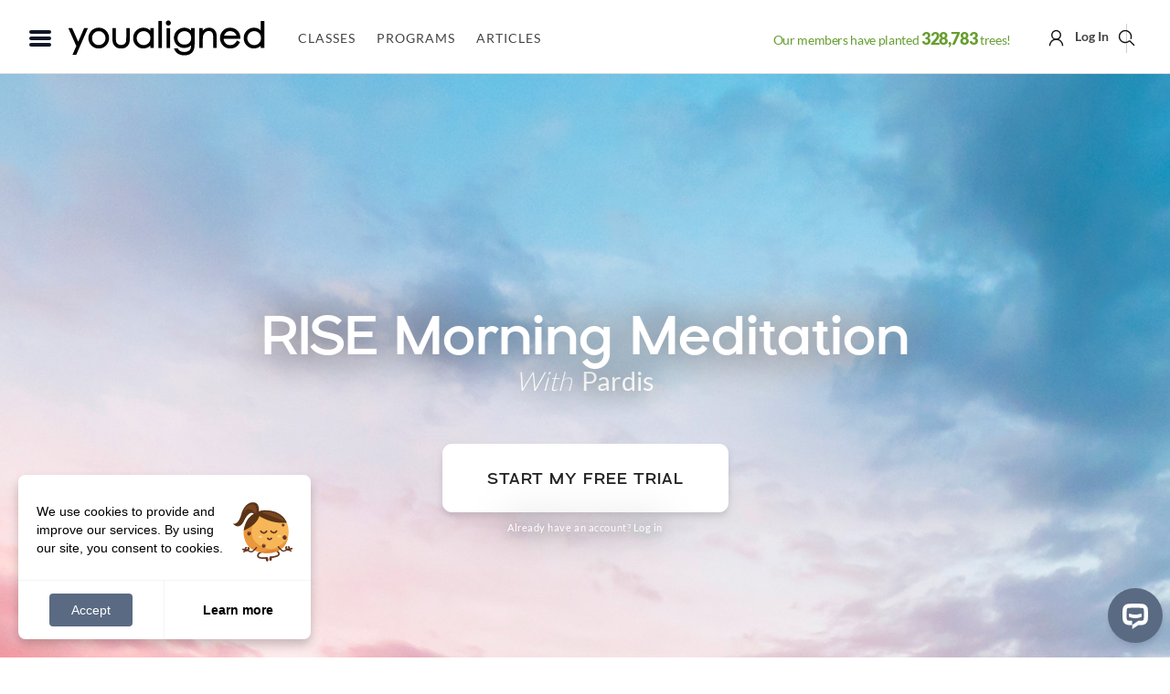

--- FILE ---
content_type: text/html; charset=UTF-8
request_url: https://youaligned.com/classes/rise-morning-meditation/?rp=10615&src=sidebarpopularprogramswidget
body_size: 74057
content:
<!DOCTYPE html>
<html xmlns="http://www.w3.org/1999/xhtml" lang="en-US"
 xmlns:fb="http://ogp.me/ns/fb#">
<head>
	<meta http-equiv="Content-Type" content="text/html; charset=UTF-8" />
	<meta name="viewport" content="width=device-width, initial-scale=1.0, maximum-scale=1.0, user-scalable=no" />
	<meta name="p:domain_verify" content="b202cfb9fd76f0476379c803bf6002fb" />
	<meta name="fo-verify" content="0f782ea0-a8f0-4d75-9d16-a01878f6a87d" />
	<meta name="facebook-domain-verification" content="pe4s1xx7ljbio2cvxevi4eufyj2xle" />

	<link rel="preconnect" href="https://www.googletagmanager.com">
	<link rel="preconnect" href="https://www.googletagservices.com">
	<link rel="preconnect" href="https://securepubads.g.doubleclick.net">
	<!-- write yoga-video fb meta --><!-- end -->	<title>RISE Guided Morning Meditation with Pardis | YouAligned Classes</title>
	<link rel="shortcut icon" href="https://youaligned.com/wp-content/uploads/2022/10/youaligned_logo_symbol.png" />	<link rel="alternate" type="application/rss+xml" title="RSS 2.0" href="https://youaligned.com/feed/" />	<link rel="alternate" type="text/xml" title="RSS .92" href="https://youaligned.com/feed/rss/" />	<link rel="alternate" type="application/atom+xml" title="Atom 0.3" href="https://youaligned.com/feed/atom/" />	<link rel="pingback" href="https://youaligned.com/xmlrpc.php" />


			<!-- Meta Pixel Code -->
		<script>
		!function(f,b,e,v,n,t,s)
		{if(f.fbq)return;n=f.fbq=function(){n.callMethod?
		n.callMethod.apply(n,arguments):n.queue.push(arguments)};
		if(!f._fbq)f._fbq=n;n.push=n;n.loaded=!0;n.version='2.0';
		n.queue=[];t=b.createElement(e);t.async=!0;
		t.src=v;s=b.getElementsByTagName(e)[0];
		s.parentNode.insertBefore(t,s)}(window, document,'script',
		'https://connect.facebook.net/en_US/fbevents.js');
		fbq('init', '897603850272927');
		fbq('track', 'PageView');
		</script>
		<noscript><img height="1" width="1" style="display:none"
		src="https://www.facebook.com/tr?id=897603850272927&ev=PageView&noscript=1"
		/></noscript>
		<!-- End Meta Pixel Code -->

					<script>fbq('track', 'ClassesPageView');</script>
			





		<!-- Google Tag Manager V4 -->
<script>(function(w,d,s,l,i){w[l]=w[l]||[];w[l].push({'gtm.start':
new Date().getTime(),event:'gtm.js'});var f=d.getElementsByTagName(s)[0],
j=d.createElement(s),dl=l!='dataLayer'?'&l='+l:'';j.async=true;j.src=
'https://www.googletagmanager.com/gtm.js?id='+i+dl;f.parentNode.insertBefore(j,f);
})(window,document,'script','dataLayer','GTM-M7K4T2M');</script>
<!--  Rey GTM-M7K4T2M -->
<!-- End Google Tag Manager -->
	<meta name='robots' content='index, follow, max-image-preview:large, max-snippet:-1, max-video-preview:-1' />
	<style>img:is([sizes="auto" i], [sizes^="auto," i]) { contain-intrinsic-size: 3000px 1500px }</style>
	
	<!-- This site is optimized with the Yoast SEO Premium plugin v26.5 (Yoast SEO v26.5) - https://yoast.com/wordpress/plugins/seo/ -->
	<meta name="description" content="This guided morning gratitude meditation is packed with soulful affirmations that invite you to lead from the heart and own your full self." />
	<link rel="canonical" href="https://youaligned.com/classes/rise-morning-meditation/" />
	<meta property="og:locale" content="en_US" />
	<meta property="og:type" content="article" />
	<meta property="og:title" content="RISE Morning Meditation" />
	<meta property="og:description" content="This guided morning gratitude meditation is packed with soulful affirmations that invite you to lead from the heart and own your full self." />
	<meta property="og:url" content="https://youaligned.com/classes/rise-morning-meditation/" />
	<meta property="og:site_name" content="YouAligned™" />
	<meta property="article:modified_time" content="2025-09-08T05:14:51+00:00" />
	<meta property="og:image" content="https://youaligned.com/wp-content/uploads/2023/05/rise-morning-audio-meditation-featured.jpg" />
	<meta property="og:image:width" content="900" />
	<meta property="og:image:height" content="545" />
	<meta property="og:image:type" content="image/jpeg" />
	<meta name="twitter:label1" content="Est. reading time" />
	<meta name="twitter:data1" content="1 minute" />
	<script type="application/ld+json" class="yoast-schema-graph">{"@context":"https://schema.org","@graph":[{"@type":"WebPage","@id":"https://youaligned.com/classes/rise-morning-meditation/","url":"https://youaligned.com/classes/rise-morning-meditation/","name":"RISE Guided Morning Meditation with Pardis | YouAligned Classes","isPartOf":{"@id":"https://youaligned.com/#website"},"primaryImageOfPage":{"@id":"https://youaligned.com/classes/rise-morning-meditation/#primaryimage"},"image":{"@id":"https://youaligned.com/classes/rise-morning-meditation/#primaryimage"},"thumbnailUrl":"https://youaligned.com/wp-content/uploads/2023/05/rise-morning-audio-meditation-featured.jpg","datePublished":"2023-05-23T00:04:20+00:00","dateModified":"2025-09-08T05:14:51+00:00","description":"This guided morning gratitude meditation is packed with soulful affirmations that invite you to lead from the heart and own your full self.","breadcrumb":{"@id":"https://youaligned.com/classes/rise-morning-meditation/#breadcrumb"},"inLanguage":"en-US","potentialAction":[{"@type":"ReadAction","target":["https://youaligned.com/classes/rise-morning-meditation/"]}]},{"@type":"ImageObject","inLanguage":"en-US","@id":"https://youaligned.com/classes/rise-morning-meditation/#primaryimage","url":"https://youaligned.com/wp-content/uploads/2023/05/rise-morning-audio-meditation-featured.jpg","contentUrl":"https://youaligned.com/wp-content/uploads/2023/05/rise-morning-audio-meditation-featured.jpg","width":900,"height":545,"caption":"rise morning audio meditation featured"},{"@type":"BreadcrumbList","@id":"https://youaligned.com/classes/rise-morning-meditation/#breadcrumb","itemListElement":[{"@type":"ListItem","position":1,"name":"Home","item":"https://youaligned.com/"},{"@type":"ListItem","position":2,"name":"Classes","item":"https://youaligned.com/"},{"@type":"ListItem","position":3,"name":"RISE Morning Meditation"}]},{"@type":"WebSite","@id":"https://youaligned.com/#website","url":"https://youaligned.com/","name":"YouAligned™","description":"Mind, Body, Life Wellness.","publisher":{"@id":"https://youaligned.com/#organization"},"potentialAction":[{"@type":"SearchAction","target":{"@type":"EntryPoint","urlTemplate":"https://youaligned.com/?s={search_term_string}"},"query-input":{"@type":"PropertyValueSpecification","valueRequired":true,"valueName":"search_term_string"}}],"inLanguage":"en-US"},{"@type":"Organization","@id":"https://youaligned.com/#organization","name":"YouAligned™","url":"https://youaligned.com/","logo":{"@type":"ImageObject","inLanguage":"en-US","@id":"https://youaligned.com/#/schema/logo/image/","url":"https://youaligned.com/wp-content/uploads/2017/07/YouAligned-Logo-Outline-email.png","contentUrl":"https://youaligned.com/wp-content/uploads/2017/07/YouAligned-Logo-Outline-email.png","width":250,"height":43,"caption":"YouAligned™"},"image":{"@id":"https://youaligned.com/#/schema/logo/image/"}}]}</script>
	<!-- / Yoast SEO Premium plugin. -->


<link rel='dns-prefetch' href='//www.googletagmanager.com' />
<link rel='dns-prefetch' href='//script.tapfiliate.com' />
<link rel='dns-prefetch' href='//cdnjs.cloudflare.com' />
<link rel='dns-prefetch' href='//fonts.googleapis.com' />
<link rel="alternate" type="application/rss+xml" title="YouAligned™ &raquo; Feed" href="https://youaligned.com/feed/" />
<link rel="alternate" type="application/rss+xml" title="YouAligned™ &raquo; Comments Feed" href="https://youaligned.com/comments/feed/" />
<link rel="alternate" type="application/rss+xml" title="YouAligned™ &raquo; RISE Morning Meditation Comments Feed" href="https://youaligned.com/classes/rise-morning-meditation/feed/" />
<script type="text/javascript">
/* <![CDATA[ */
window._wpemojiSettings = {"baseUrl":"https:\/\/s.w.org\/images\/core\/emoji\/16.0.1\/72x72\/","ext":".png","svgUrl":"https:\/\/s.w.org\/images\/core\/emoji\/16.0.1\/svg\/","svgExt":".svg","source":{"concatemoji":"https:\/\/youaligned.com\/wp-includes\/js\/wp-emoji-release.min.js?ver=6.8.3"}};
/*! This file is auto-generated */
!function(s,n){var o,i,e;function c(e){try{var t={supportTests:e,timestamp:(new Date).valueOf()};sessionStorage.setItem(o,JSON.stringify(t))}catch(e){}}function p(e,t,n){e.clearRect(0,0,e.canvas.width,e.canvas.height),e.fillText(t,0,0);var t=new Uint32Array(e.getImageData(0,0,e.canvas.width,e.canvas.height).data),a=(e.clearRect(0,0,e.canvas.width,e.canvas.height),e.fillText(n,0,0),new Uint32Array(e.getImageData(0,0,e.canvas.width,e.canvas.height).data));return t.every(function(e,t){return e===a[t]})}function u(e,t){e.clearRect(0,0,e.canvas.width,e.canvas.height),e.fillText(t,0,0);for(var n=e.getImageData(16,16,1,1),a=0;a<n.data.length;a++)if(0!==n.data[a])return!1;return!0}function f(e,t,n,a){switch(t){case"flag":return n(e,"\ud83c\udff3\ufe0f\u200d\u26a7\ufe0f","\ud83c\udff3\ufe0f\u200b\u26a7\ufe0f")?!1:!n(e,"\ud83c\udde8\ud83c\uddf6","\ud83c\udde8\u200b\ud83c\uddf6")&&!n(e,"\ud83c\udff4\udb40\udc67\udb40\udc62\udb40\udc65\udb40\udc6e\udb40\udc67\udb40\udc7f","\ud83c\udff4\u200b\udb40\udc67\u200b\udb40\udc62\u200b\udb40\udc65\u200b\udb40\udc6e\u200b\udb40\udc67\u200b\udb40\udc7f");case"emoji":return!a(e,"\ud83e\udedf")}return!1}function g(e,t,n,a){var r="undefined"!=typeof WorkerGlobalScope&&self instanceof WorkerGlobalScope?new OffscreenCanvas(300,150):s.createElement("canvas"),o=r.getContext("2d",{willReadFrequently:!0}),i=(o.textBaseline="top",o.font="600 32px Arial",{});return e.forEach(function(e){i[e]=t(o,e,n,a)}),i}function t(e){var t=s.createElement("script");t.src=e,t.defer=!0,s.head.appendChild(t)}"undefined"!=typeof Promise&&(o="wpEmojiSettingsSupports",i=["flag","emoji"],n.supports={everything:!0,everythingExceptFlag:!0},e=new Promise(function(e){s.addEventListener("DOMContentLoaded",e,{once:!0})}),new Promise(function(t){var n=function(){try{var e=JSON.parse(sessionStorage.getItem(o));if("object"==typeof e&&"number"==typeof e.timestamp&&(new Date).valueOf()<e.timestamp+604800&&"object"==typeof e.supportTests)return e.supportTests}catch(e){}return null}();if(!n){if("undefined"!=typeof Worker&&"undefined"!=typeof OffscreenCanvas&&"undefined"!=typeof URL&&URL.createObjectURL&&"undefined"!=typeof Blob)try{var e="postMessage("+g.toString()+"("+[JSON.stringify(i),f.toString(),p.toString(),u.toString()].join(",")+"));",a=new Blob([e],{type:"text/javascript"}),r=new Worker(URL.createObjectURL(a),{name:"wpTestEmojiSupports"});return void(r.onmessage=function(e){c(n=e.data),r.terminate(),t(n)})}catch(e){}c(n=g(i,f,p,u))}t(n)}).then(function(e){for(var t in e)n.supports[t]=e[t],n.supports.everything=n.supports.everything&&n.supports[t],"flag"!==t&&(n.supports.everythingExceptFlag=n.supports.everythingExceptFlag&&n.supports[t]);n.supports.everythingExceptFlag=n.supports.everythingExceptFlag&&!n.supports.flag,n.DOMReady=!1,n.readyCallback=function(){n.DOMReady=!0}}).then(function(){return e}).then(function(){var e;n.supports.everything||(n.readyCallback(),(e=n.source||{}).concatemoji?t(e.concatemoji):e.wpemoji&&e.twemoji&&(t(e.twemoji),t(e.wpemoji)))}))}((window,document),window._wpemojiSettings);
/* ]]> */
</script>
<link rel='stylesheet' id='ajax-auth-style-css' href='https://youaligned.com/wp-content/themes/yogitheme/css/ajax-auth-style.min.css?ver=z01052020xy1765403843' type='text/css' media='all' />
<style id='wp-emoji-styles-inline-css' type='text/css'>

	img.wp-smiley, img.emoji {
		display: inline !important;
		border: none !important;
		box-shadow: none !important;
		height: 1em !important;
		width: 1em !important;
		margin: 0 0.07em !important;
		vertical-align: -0.1em !important;
		background: none !important;
		padding: 0 !important;
	}
</style>
<style id='classic-theme-styles-inline-css' type='text/css'>
/*! This file is auto-generated */
.wp-block-button__link{color:#fff;background-color:#32373c;border-radius:9999px;box-shadow:none;text-decoration:none;padding:calc(.667em + 2px) calc(1.333em + 2px);font-size:1.125em}.wp-block-file__button{background:#32373c;color:#fff;text-decoration:none}
</style>
<style id='global-styles-inline-css' type='text/css'>
:root{--wp--preset--aspect-ratio--square: 1;--wp--preset--aspect-ratio--4-3: 4/3;--wp--preset--aspect-ratio--3-4: 3/4;--wp--preset--aspect-ratio--3-2: 3/2;--wp--preset--aspect-ratio--2-3: 2/3;--wp--preset--aspect-ratio--16-9: 16/9;--wp--preset--aspect-ratio--9-16: 9/16;--wp--preset--color--black: #000000;--wp--preset--color--cyan-bluish-gray: #abb8c3;--wp--preset--color--white: #ffffff;--wp--preset--color--pale-pink: #f78da7;--wp--preset--color--vivid-red: #cf2e2e;--wp--preset--color--luminous-vivid-orange: #ff6900;--wp--preset--color--luminous-vivid-amber: #fcb900;--wp--preset--color--light-green-cyan: #7bdcb5;--wp--preset--color--vivid-green-cyan: #00d084;--wp--preset--color--pale-cyan-blue: #8ed1fc;--wp--preset--color--vivid-cyan-blue: #0693e3;--wp--preset--color--vivid-purple: #9b51e0;--wp--preset--gradient--vivid-cyan-blue-to-vivid-purple: linear-gradient(135deg,rgba(6,147,227,1) 0%,rgb(155,81,224) 100%);--wp--preset--gradient--light-green-cyan-to-vivid-green-cyan: linear-gradient(135deg,rgb(122,220,180) 0%,rgb(0,208,130) 100%);--wp--preset--gradient--luminous-vivid-amber-to-luminous-vivid-orange: linear-gradient(135deg,rgba(252,185,0,1) 0%,rgba(255,105,0,1) 100%);--wp--preset--gradient--luminous-vivid-orange-to-vivid-red: linear-gradient(135deg,rgba(255,105,0,1) 0%,rgb(207,46,46) 100%);--wp--preset--gradient--very-light-gray-to-cyan-bluish-gray: linear-gradient(135deg,rgb(238,238,238) 0%,rgb(169,184,195) 100%);--wp--preset--gradient--cool-to-warm-spectrum: linear-gradient(135deg,rgb(74,234,220) 0%,rgb(151,120,209) 20%,rgb(207,42,186) 40%,rgb(238,44,130) 60%,rgb(251,105,98) 80%,rgb(254,248,76) 100%);--wp--preset--gradient--blush-light-purple: linear-gradient(135deg,rgb(255,206,236) 0%,rgb(152,150,240) 100%);--wp--preset--gradient--blush-bordeaux: linear-gradient(135deg,rgb(254,205,165) 0%,rgb(254,45,45) 50%,rgb(107,0,62) 100%);--wp--preset--gradient--luminous-dusk: linear-gradient(135deg,rgb(255,203,112) 0%,rgb(199,81,192) 50%,rgb(65,88,208) 100%);--wp--preset--gradient--pale-ocean: linear-gradient(135deg,rgb(255,245,203) 0%,rgb(182,227,212) 50%,rgb(51,167,181) 100%);--wp--preset--gradient--electric-grass: linear-gradient(135deg,rgb(202,248,128) 0%,rgb(113,206,126) 100%);--wp--preset--gradient--midnight: linear-gradient(135deg,rgb(2,3,129) 0%,rgb(40,116,252) 100%);--wp--preset--font-size--small: 13px;--wp--preset--font-size--medium: 20px;--wp--preset--font-size--large: 36px;--wp--preset--font-size--x-large: 42px;--wp--preset--spacing--20: 0.44rem;--wp--preset--spacing--30: 0.67rem;--wp--preset--spacing--40: 1rem;--wp--preset--spacing--50: 1.5rem;--wp--preset--spacing--60: 2.25rem;--wp--preset--spacing--70: 3.38rem;--wp--preset--spacing--80: 5.06rem;--wp--preset--shadow--natural: 6px 6px 9px rgba(0, 0, 0, 0.2);--wp--preset--shadow--deep: 12px 12px 50px rgba(0, 0, 0, 0.4);--wp--preset--shadow--sharp: 6px 6px 0px rgba(0, 0, 0, 0.2);--wp--preset--shadow--outlined: 6px 6px 0px -3px rgba(255, 255, 255, 1), 6px 6px rgba(0, 0, 0, 1);--wp--preset--shadow--crisp: 6px 6px 0px rgba(0, 0, 0, 1);}:where(.is-layout-flex){gap: 0.5em;}:where(.is-layout-grid){gap: 0.5em;}body .is-layout-flex{display: flex;}.is-layout-flex{flex-wrap: wrap;align-items: center;}.is-layout-flex > :is(*, div){margin: 0;}body .is-layout-grid{display: grid;}.is-layout-grid > :is(*, div){margin: 0;}:where(.wp-block-columns.is-layout-flex){gap: 2em;}:where(.wp-block-columns.is-layout-grid){gap: 2em;}:where(.wp-block-post-template.is-layout-flex){gap: 1.25em;}:where(.wp-block-post-template.is-layout-grid){gap: 1.25em;}.has-black-color{color: var(--wp--preset--color--black) !important;}.has-cyan-bluish-gray-color{color: var(--wp--preset--color--cyan-bluish-gray) !important;}.has-white-color{color: var(--wp--preset--color--white) !important;}.has-pale-pink-color{color: var(--wp--preset--color--pale-pink) !important;}.has-vivid-red-color{color: var(--wp--preset--color--vivid-red) !important;}.has-luminous-vivid-orange-color{color: var(--wp--preset--color--luminous-vivid-orange) !important;}.has-luminous-vivid-amber-color{color: var(--wp--preset--color--luminous-vivid-amber) !important;}.has-light-green-cyan-color{color: var(--wp--preset--color--light-green-cyan) !important;}.has-vivid-green-cyan-color{color: var(--wp--preset--color--vivid-green-cyan) !important;}.has-pale-cyan-blue-color{color: var(--wp--preset--color--pale-cyan-blue) !important;}.has-vivid-cyan-blue-color{color: var(--wp--preset--color--vivid-cyan-blue) !important;}.has-vivid-purple-color{color: var(--wp--preset--color--vivid-purple) !important;}.has-black-background-color{background-color: var(--wp--preset--color--black) !important;}.has-cyan-bluish-gray-background-color{background-color: var(--wp--preset--color--cyan-bluish-gray) !important;}.has-white-background-color{background-color: var(--wp--preset--color--white) !important;}.has-pale-pink-background-color{background-color: var(--wp--preset--color--pale-pink) !important;}.has-vivid-red-background-color{background-color: var(--wp--preset--color--vivid-red) !important;}.has-luminous-vivid-orange-background-color{background-color: var(--wp--preset--color--luminous-vivid-orange) !important;}.has-luminous-vivid-amber-background-color{background-color: var(--wp--preset--color--luminous-vivid-amber) !important;}.has-light-green-cyan-background-color{background-color: var(--wp--preset--color--light-green-cyan) !important;}.has-vivid-green-cyan-background-color{background-color: var(--wp--preset--color--vivid-green-cyan) !important;}.has-pale-cyan-blue-background-color{background-color: var(--wp--preset--color--pale-cyan-blue) !important;}.has-vivid-cyan-blue-background-color{background-color: var(--wp--preset--color--vivid-cyan-blue) !important;}.has-vivid-purple-background-color{background-color: var(--wp--preset--color--vivid-purple) !important;}.has-black-border-color{border-color: var(--wp--preset--color--black) !important;}.has-cyan-bluish-gray-border-color{border-color: var(--wp--preset--color--cyan-bluish-gray) !important;}.has-white-border-color{border-color: var(--wp--preset--color--white) !important;}.has-pale-pink-border-color{border-color: var(--wp--preset--color--pale-pink) !important;}.has-vivid-red-border-color{border-color: var(--wp--preset--color--vivid-red) !important;}.has-luminous-vivid-orange-border-color{border-color: var(--wp--preset--color--luminous-vivid-orange) !important;}.has-luminous-vivid-amber-border-color{border-color: var(--wp--preset--color--luminous-vivid-amber) !important;}.has-light-green-cyan-border-color{border-color: var(--wp--preset--color--light-green-cyan) !important;}.has-vivid-green-cyan-border-color{border-color: var(--wp--preset--color--vivid-green-cyan) !important;}.has-pale-cyan-blue-border-color{border-color: var(--wp--preset--color--pale-cyan-blue) !important;}.has-vivid-cyan-blue-border-color{border-color: var(--wp--preset--color--vivid-cyan-blue) !important;}.has-vivid-purple-border-color{border-color: var(--wp--preset--color--vivid-purple) !important;}.has-vivid-cyan-blue-to-vivid-purple-gradient-background{background: var(--wp--preset--gradient--vivid-cyan-blue-to-vivid-purple) !important;}.has-light-green-cyan-to-vivid-green-cyan-gradient-background{background: var(--wp--preset--gradient--light-green-cyan-to-vivid-green-cyan) !important;}.has-luminous-vivid-amber-to-luminous-vivid-orange-gradient-background{background: var(--wp--preset--gradient--luminous-vivid-amber-to-luminous-vivid-orange) !important;}.has-luminous-vivid-orange-to-vivid-red-gradient-background{background: var(--wp--preset--gradient--luminous-vivid-orange-to-vivid-red) !important;}.has-very-light-gray-to-cyan-bluish-gray-gradient-background{background: var(--wp--preset--gradient--very-light-gray-to-cyan-bluish-gray) !important;}.has-cool-to-warm-spectrum-gradient-background{background: var(--wp--preset--gradient--cool-to-warm-spectrum) !important;}.has-blush-light-purple-gradient-background{background: var(--wp--preset--gradient--blush-light-purple) !important;}.has-blush-bordeaux-gradient-background{background: var(--wp--preset--gradient--blush-bordeaux) !important;}.has-luminous-dusk-gradient-background{background: var(--wp--preset--gradient--luminous-dusk) !important;}.has-pale-ocean-gradient-background{background: var(--wp--preset--gradient--pale-ocean) !important;}.has-electric-grass-gradient-background{background: var(--wp--preset--gradient--electric-grass) !important;}.has-midnight-gradient-background{background: var(--wp--preset--gradient--midnight) !important;}.has-small-font-size{font-size: var(--wp--preset--font-size--small) !important;}.has-medium-font-size{font-size: var(--wp--preset--font-size--medium) !important;}.has-large-font-size{font-size: var(--wp--preset--font-size--large) !important;}.has-x-large-font-size{font-size: var(--wp--preset--font-size--x-large) !important;}
:where(.wp-block-post-template.is-layout-flex){gap: 1.25em;}:where(.wp-block-post-template.is-layout-grid){gap: 1.25em;}
:where(.wp-block-columns.is-layout-flex){gap: 2em;}:where(.wp-block-columns.is-layout-grid){gap: 2em;}
:root :where(.wp-block-pullquote){font-size: 1.5em;line-height: 1.6;}
</style>
<link rel='stylesheet' id='woocommerce-layout-css' href='https://youaligned.com/wp-content/plugins/woocommerce/assets/css/woocommerce-layout.css?ver=10.3.6' type='text/css' media='all' />
<link rel='stylesheet' id='woocommerce-smallscreen-css' href='https://youaligned.com/wp-content/plugins/woocommerce/assets/css/woocommerce-smallscreen.css?ver=10.3.6' type='text/css' media='only screen and (max-width: 768px)' />
<link rel='stylesheet' id='woocommerce-general-css' href='https://youaligned.com/wp-content/plugins/woocommerce/assets/css/woocommerce.css?ver=10.3.6' type='text/css' media='all' />
<style id='woocommerce-inline-inline-css' type='text/css'>
.woocommerce form .form-row .required { visibility: visible; }
</style>
<link rel='stylesheet' id='brands-styles-css' href='https://youaligned.com/wp-content/plugins/woocommerce/assets/css/brands.css?ver=10.3.6' type='text/css' media='all' />
<!--[if lt IE 9]>
<link rel='stylesheet' id='iecss-css' href='https://youaligned.com/wp-content/themes/yogitheme/css/iecss.css?ver=ver_121025572406770' type='text/css' media='all' />
<![endif]-->
<link rel='stylesheet' id='googlefont-lora-css' href='//fonts.googleapis.com/css?family=Lora%3A400%2C700%2C400italic%2C700italic&#038;ver=ver_121025572406770#038;ver=4.0.1' type='text/css' media='all' />
<link rel='stylesheet' id='easy-social-share-buttons-nativeskinned-css' href='https://youaligned.com/wp-content/plugins/easy-social-share-buttons3/assets/css/essb-native-skinned.min.css?ver=10.8' type='text/css' media='all' />
<link rel='stylesheet' id='click2tweet-css-css' href='https://youaligned.com/wp-content/plugins/easy-social-share-buttons3/assets/modules/click-to-tweet.min.css?ver=10.8' type='text/css' media='all' />
<link rel='stylesheet' id='essb-social-profiles-css' href='https://youaligned.com/wp-content/plugins/easy-social-share-buttons3/lib/modules/social-followers-counter/assets/social-profiles.min.css?ver=10.8' type='text/css' media='all' />
<link rel='stylesheet' id='easy-social-share-buttons-css' href='https://youaligned.com/wp-content/plugins/easy-social-share-buttons3/assets/css/easy-social-share-buttons.min.css?ver=10.8' type='text/css' media='all' />
<style id='easy-social-share-buttons-inline-css' type='text/css'>
.essb_links.essb_template_circles-retina li a { border-radius: 24px; }.essb-native-pinterest .essb-native-text { color: #f4096f!important;}
</style>
<style id='kadence-custom-font-css-inline-css' type='text/css'>
@font-face {font-family: "Gilgan";font-style: normal;font-weight: 400;src:url("https://youaligned.com/wp-content/uploads/2025/11/Gilgan-Regular.woff") format("woff");font-display: swap;}
</style>
<style id='kadence-blocks-global-variables-inline-css' type='text/css'>
:root {--global-kb-font-size-sm:clamp(0.8rem, 0.73rem + 0.217vw, 0.9rem);--global-kb-font-size-md:clamp(1.1rem, 0.995rem + 0.326vw, 1.25rem);--global-kb-font-size-lg:clamp(1.75rem, 1.576rem + 0.543vw, 2rem);--global-kb-font-size-xl:clamp(2.25rem, 1.728rem + 1.63vw, 3rem);--global-kb-font-size-xxl:clamp(2.5rem, 1.456rem + 3.26vw, 4rem);--global-kb-font-size-xxxl:clamp(2.75rem, 0.489rem + 7.065vw, 6rem);}:root {--global-palette1: #3182CE;--global-palette2: #2B6CB0;--global-palette3: #1A202C;--global-palette4: #2D3748;--global-palette5: #4A5568;--global-palette6: #718096;--global-palette7: #EDF2F7;--global-palette8: #F7FAFC;--global-palette9: #ffffff;}
</style>
<link rel='stylesheet' id='splidecss-css' href='https://youaligned.com/wp-content/themes/yogitheme/js/splide/4.1.4.splide.min.css?ver=4.1.4' type='text/css' media='' />
<link rel='stylesheet' id='tailwind_output-css' href='https://youaligned.com/wp-content/themes/yogitheme/tailwind_output.css?ver=ver_121025572406770' type='text/css' media='all' />
<link rel='stylesheet' id='yogiapproved-css' href='https://youaligned.com/wp-content/themes/yogitheme/style.min.css?ver=ver_121025572406770' type='text/css' media='all' />
<link rel='stylesheet' id='videojs-css' href='https://youaligned.com/wp-content/themes/yogitheme/css/videojs/video-js.min.css?ver=8.6.1' type='text/css' media='' />
<link rel='stylesheet' id='videojs-fantasy-css' href='https://youaligned.com/wp-content/themes/yogitheme/css/videojs/theme_fantasy_1.0.1.css?ver=ver_121025572406770' type='text/css' media='all' />
<link rel='stylesheet' id='yaclasses-css' href='https://youaligned.com/wp-content/themes/yogitheme/style-classes.min.css?ver=ver_121025572406770' type='text/css' media='all' />
<script type="text/javascript" id="woocommerce-google-analytics-integration-gtag-js-after">
/* <![CDATA[ */
/* Google Analytics for WooCommerce (gtag.js) */
					window.dataLayer = window.dataLayer || [];
					function gtag(){dataLayer.push(arguments);}
					// Set up default consent state.
					for ( const mode of [{"analytics_storage":"denied","ad_storage":"denied","ad_user_data":"denied","ad_personalization":"denied","region":["AT","BE","BG","HR","CY","CZ","DK","EE","FI","FR","DE","GR","HU","IS","IE","IT","LV","LI","LT","LU","MT","NL","NO","PL","PT","RO","SK","SI","ES","SE","GB","CH"]}] || [] ) {
						gtag( "consent", "default", { "wait_for_update": 500, ...mode } );
					}
					gtag("js", new Date());
					gtag("set", "developer_id.dOGY3NW", true);
					gtag("config", "G-JLMP23G8T2", {"track_404":true,"allow_google_signals":true,"logged_in":false,"linker":{"domains":[],"allow_incoming":false},"custom_map":{"dimension1":"logged_in"}});
/* ]]> */
</script>
<script type="text/javascript" id="jquery-core-js-extra">
/* <![CDATA[ */
var ajaxVars = {"ajaxurl":"https:\/\/youaligned.com\/wp-content\/themes\/yogitheme\/ajax-handler.php","ajax_nonce":"5384edd153","ya_ajax_nonce":"ca9f6ea757"};
/* ]]> */
</script>
<script type="text/javascript" src="https://youaligned.com/wp-includes/js/jquery/jquery.min.js?ver=3.7.1" id="jquery-core-js"></script>
<script async="true" src="https://youaligned.com/wp-content/themes/yogitheme/js/jquery.validate.min.js?ver=6.8.3 id="validate-script-js"></script><script type="text/javascript" id="ajax-auth-script-js-extra">
/* <![CDATA[ */
var ajax_auth_object = {"ajaxurl":"https:\/\/youaligned.com\/wp-content\/themes\/yogitheme\/ajax-handler.php","redirecturl":"https:\/\/youaligned.com","loadingmessage":"Sending user info, please wait..."};
/* ]]> */
</script>
<script type="text/javascript" src="https://youaligned.com/wp-content/themes/yogitheme/js/ajax-auth-script.js?ver=z0820251765403843" id="ajax-auth-script-js"></script>
<script type="text/javascript" id="simple_fav_script-js-extra">
/* <![CDATA[ */
var myAjax = {"ajaxurl":"https:\/\/youaligned.com\/wp-admin\/admin-ajax.php"};
var simple_nonce = {"simple_favourites_nonce":"db55aa276b"};
/* ]]> */
</script>
<script type="text/javascript" src="https://youaligned.com/wp-content/plugins/simple-woocommerce-favourites/includes/js/add-to-favourites.js?ver=x02052021z" id="simple_fav_script-js"></script>
<script type="text/javascript" src="https://script.tapfiliate.com/tapfiliate.js?ver=6.8.3" id="tapfiliate-js-js"></script>
<script type="text/javascript" id="tapfiliate-js-js-after">
/* <![CDATA[ */
(function(t,a,p){t.TapfiliateObject=a;t[a]=t[a]||function(){ (t[a].q=t[a].q||[]).push(arguments)}})(window,'tap');

tap('create', '27481-4a7257', {integration: 'woocommerce'});
tap('detect');
/* ]]> */
</script>
<script type="text/javascript" id="wc-single-product-js-extra">
/* <![CDATA[ */
var wc_single_product_params = {"i18n_required_rating_text":"Please select a rating","i18n_rating_options":["1 of 5 stars","2 of 5 stars","3 of 5 stars","4 of 5 stars","5 of 5 stars"],"i18n_product_gallery_trigger_text":"View full-screen image gallery","review_rating_required":"yes","flexslider":{"rtl":false,"animation":"slide","smoothHeight":true,"directionNav":false,"controlNav":"thumbnails","slideshow":false,"animationSpeed":500,"animationLoop":false,"allowOneSlide":false},"zoom_enabled":"","zoom_options":[],"photoswipe_enabled":"","photoswipe_options":{"shareEl":false,"closeOnScroll":false,"history":false,"hideAnimationDuration":0,"showAnimationDuration":0},"flexslider_enabled":""};
/* ]]> */
</script>
<script type="text/javascript" src="https://youaligned.com/wp-content/plugins/woocommerce/assets/js/frontend/single-product.min.js?ver=10.3.6" id="wc-single-product-js" defer="defer" data-wp-strategy="defer"></script>
<script type="text/javascript" src="https://youaligned.com/wp-content/plugins/woocommerce/assets/js/jquery-blockui/jquery.blockUI.min.js?ver=2.7.0-wc.10.3.6" id="wc-jquery-blockui-js" defer="defer" data-wp-strategy="defer"></script>
<script type="text/javascript" src="https://youaligned.com/wp-content/plugins/woocommerce/assets/js/js-cookie/js.cookie.min.js?ver=2.1.4-wc.10.3.6" id="wc-js-cookie-js" defer="defer" data-wp-strategy="defer"></script>
<script type="text/javascript" id="woocommerce-js-extra">
/* <![CDATA[ */
var woocommerce_params = {"ajax_url":"\/wp-admin\/admin-ajax.php","wc_ajax_url":"\/?wc-ajax=%%endpoint%%","i18n_password_show":"Show password","i18n_password_hide":"Hide password"};
/* ]]> */
</script>
<script type="text/javascript" src="https://youaligned.com/wp-content/plugins/woocommerce/assets/js/frontend/woocommerce.min.js?ver=10.3.6" id="woocommerce-js" defer="defer" data-wp-strategy="defer"></script>
<script type="text/javascript" src="https://youaligned.com/wp-content/themes/yogitheme/js/scripts.php?ver=z0310" id="setphpjs-js"></script>
<script type="text/javascript" src="https://youaligned.com/wp-content/themes/yogitheme/js/scripts.js?ver=z032025zy" id="xyogitheme-js"></script>
<script type="text/javascript" src="https://youaligned.com/wp-content/themes/yogitheme/js/alpinejs_intersect_3.x.x.min.js?ver=3.x.x" id="alpinejs_intersect-js"></script>
<script type="text/javascript" src="https://youaligned.com/wp-content/themes/yogitheme/js/alpinejs_focus_3.x.x.min.js?ver=3.x.x" id="alpinejs_focust-js"></script>
<script defer src="https://youaligned.com/wp-content/themes/yogitheme/js/alpinejs.3.13.0.min.js?ver=3.13.0" id="alpinejs-js"></script><script type="text/javascript" src="https://youaligned.com/wp-content/themes/yogitheme/js/splide/4.1.4.splide.min.js?ver=4.1.4" id="splidejs-js"></script>
<script type="text/javascript" src="https://youaligned.com/wp-content/themes/yogitheme/js/splide/splide-extension-intersection.min.js?ver=x0.1.6" id="splideIntersection-js"></script>
<link rel="https://api.w.org/" href="https://youaligned.com/wp-json/" /><link rel="alternate" title="JSON" type="application/json" href="https://youaligned.com/wp-json/wp/v2/product/255577" /><link rel="EditURI" type="application/rsd+xml" title="RSD" href="https://youaligned.com/xmlrpc.php?rsd" />
<meta name="generator" content="WordPress 6.8.3" />
<meta name="generator" content="WooCommerce 10.3.6" />
<link rel='shortlink' href='https://youaligned.com/?p=255577' />
<link rel="alternate" title="oEmbed (JSON)" type="application/json+oembed" href="https://youaligned.com/wp-json/oembed/1.0/embed?url=https%3A%2F%2Fyoualigned.com%2Fclasses%2Frise-morning-meditation%2F" />
<link rel="alternate" title="oEmbed (XML)" type="text/xml+oembed" href="https://youaligned.com/wp-json/oembed/1.0/embed?url=https%3A%2F%2Fyoualigned.com%2Fclasses%2Frise-morning-meditation%2F&#038;format=xml" />
<meta property="fb:app_id" content="1086823216385353"/><meta property="fb:admins" content="790569001006669"/><!-- Starting: Conversion Tracking for WooCommerce (https://wordpress.org/plugins/woocommerce-conversion-tracking/) -->
        <script async src="https://www.googletagmanager.com/gtag/js?id=AW-693085496"></script>
        <script>
            window.dataLayer = window.dataLayer || [];
            function gtag(){dataLayer.push(arguments)};
            gtag('js', new Date());

            gtag('config', 'AW-693085496');
        </script>
        <!-- End: Conversion Tracking for WooCommerce Codes -->

			<style type='text/css'>
			#nav-wrapper {
				background: #ffffff;
			}
			#wallpaper {
				background: url() no-repeat 50% 0;
			}

			.featured-text h2,
			.featured-text h2 a{
				font-family: 'Vidaloka', serif;
			}

			ul.split-columns li h2,
			.home-widget .wide-text h2,
			.home-widget .home-list-content h2,
			h1.story-title,
			.sidebar-widget .wide-text h2,
			.sidebar-widget ul.split-columns li h2,
			.footer-widget .wide-text h2,
			.footer-widget ul.split-columns li h2,
			#post-404 h1 {
				font-family: 'Libre Franklin', sans-serif;
			}
			#content-area h4,
			#content-area h5,
			#content-area h6,
			h4.post-header{
				font-family: 'Libre Franklin', sans-serif;
			}
			</style>
				<meta property="product:price:amount" content="0.00" />
		<meta property="product:price:currency" content="USD" />
		<meta itemprop='price' content='0' />
		<meta itemprop='priceCurrency' content='USD' />
			<noscript><style>.woocommerce-product-gallery{ opacity: 1 !important; }</style></noscript>
	<style type="text/css">.recentcomments a{display:inline !important;padding:0 !important;margin:0 !important;}</style>
<script type="text/javascript">var essb_settings = {"ajax_url":"https:\/\/youaligned.com\/wp-admin\/admin-ajax.php","essb3_nonce":"92d162f9b4","essb3_plugin_url":"https:\/\/youaligned.com\/wp-content\/plugins\/easy-social-share-buttons3","essb3_stats":true,"essb3_ga":false,"essb3_ga_ntg":false,"blog_url":"https:\/\/youaligned.com\/","post_id":"255577","copybutton_direct":true,"internal_stats":true};</script><script type="text/javascript" src="https://cdn.brevo.com/js/sdk-loader.js" async></script><script type="text/javascript">
            window.Brevo = window.Brevo || [];
            window.Brevo.push(["init", {
                client_key: "grdgq2ttu73ip3twcseev9so",
                email_id: "",
                push: {
                    customDomain: "https://youaligned.com\/wp-content\/plugins\/woocommerce-sendinblue-newsletter-subscription\/"
                }
            }]);
        </script>		<style type="text/css" id="wp-custom-css">
			:root {
  ---kt-container-width: 1280px;
  --kt-content-inner-width: 1280px; 
}

html>div{
	display:none;
}
.page-blog div#featuredGoodness + div#leaderboard-wrapper{
    margin-bottom: 30px!important;
}



.single #content-area ul, 
.single #content-area ul li {
    padding-top:0;
    padding-bottom:0;
    margin-top:0;
}
#post-area #content-area p.before-ul:not(.vSpacer) {
    margin-bottom:5px
}
.single-editor-letters #post-area #content-area p.before-ul:not(.vSpacer) {
    margin-bottom:15px
}
.single-editor-letters #content-area li{
	font-size:16px;
  color:#111;
}

.onePageShopping .woocommerce-tabs.wc-tabs-wrapper {
    display:none!important
}

body:not(.subscription-page) .woocommerce-notices-wrapper {
    display:none!important
}
.takeMe.grid-item span.login2 {
    text-shadow: 0px 0px 22px #000;
    filter: drop-shadow(0 0 22px #000);
}
		</style>
		
	<style type="text/css">	div#payment.woocommerce-checkout-payment label[for="reg_captcha"] {
    margin-top:30px
}


body > ins.adsbygoogle {
    display: none!important;
}

body.post-type-archive.woocommerce-shop div#pageDescription {
    overflow:hidden;
    height:0px;
}

.subscription-page #woo-content>.woocommerce-notices-wrapper, .subscription-page .withOnBoarding>.woocommerce-notices-wrapper {
    display: none;
}

.tabs.ta-center a[href="/classes/live"] ,
div#pageViews{display:none!important}

li.woocommerce-MyAccount-navigation-link.woocommerce-MyAccount-navigation-link--referrals,
.page-my-account #titleWrapper div#tagline {
    display:none
}

#post-area p.limited-subscription-notice.notice {
    display: inline-block;
    border: 2px solid #37c9db;
    border-radius: 5px;
    padding: 5px 10px;
    cursor: not-allowed;
    opacity: .4;
    margin: 20px 0;
}	</style>


		<script type='text/javascript'>
	var gptadslots=[];
	var googletag = googletag || {};
	googletag.cmd = googletag.cmd || [];

	// (function(){ var gads = document.createElement('script');
	// 	gads.async = true; gads.type = 'text/javascript';
	// 	var useSSL = 'https:' == document.location.protocol;
	// 	gads.src = (useSSL ? 'https:' : 'http:') + '//www.googletagservices.com/tag/js/gpt.js';
	// 	var node = document.getElementsByTagName('script')[0];
	// 	node.parentNode.insertBefore(gads, node);
	// })();
	</script>

			<!-- Hotjar Tracking Code for www.yogiapproved.com -->
		<script>
			(function(h,o,t,j,a,r){
				h.hj=h.hj||function(){(h.hj.q=h.hj.q||[]).push(arguments)};
				h._hjSettings={hjid:1010921,hjsv:6};
				a=o.getElementsByTagName('head')[0];
				r=o.createElement('script');r.async=1;
				r.src=t+h._hjSettings.hjid+j+h._hjSettings.hjsv;
				a.appendChild(r);
			})(window,document,'https://static.hotjar.com/c/hotjar-','.js?sv=');
		</script>


		<!-- Load branch tracker as requested by Dan -->
		<script>
		(function(b,r,a,n,c,h,_,s,d,k){if(!b[n]||!b[n]._q){for(;s<_.length;)c(h,_[s++]);d=r.createElement(a);d.async=1;d.src="https://cdn.branch.io/branch-latest.min.js";k=r.getElementsByTagName(a)[0];k.parentNode.insertBefore(d,k);b[n]=h}})(window,document,"script","branch",function(b,r){b[r]=function(){b._q.push([r,arguments])}},{_q:[],_v:1},"addListener applyCode autoAppIndex banner closeBanner closeJourney creditHistory credits data deepview deepviewCta first getCode init link logout redeem referrals removeListener sendSMS setBranchViewData setIdentity track validateCode trackCommerceEvent logEvent disableTracking".split(" "), 0);
		// init Branch
		branch.init('key_live_oaUm4h5dYSXpCQulsW5oMchfuEfaZwbL');
		</script>
		


			<script>
			//set scroll to the top of the page always on page load
			if (history.scrollRestoration) {
				history.scrollRestoration = 'manual';
			} else {
				window.onbeforeunload = function () {
					window.scrollTo(0, 0);
				}
			}
		</script>
		</head>
<body class="wp-singular product-template-default single single-product postid-255577 wp-theme-yogitheme theme-yogitheme woocommerce woocommerce-page woocommerce-no-js WC-Available classes-page individualClass essb-10.8"  data-pid="255577"
    x-data="{ showTopPromoBar: false, showHolidaySalePopup:'collapsed'}"
    x-bind:class="{'holidaySalePopupExpanded':showHolidaySalePopup=='expanded'}"
    >

	<!-- Google Tag Manager (noscript) -->
	<noscript><iframe src="https://www.googletagmanager.com/ns.html?id=GTM-M7K4T2M"
	height="0" width="0" style="display:none;visibility:hidden"></iframe></noscript>
	<!-- End Google Tag Manager (noscript) -->
		

		<script type="text/javascript">
	jQuery(document).ready(function($){
		let scrollbarWidth = window.innerWidth - document.body.clientWidth;
		document.documentElement.style.setProperty("--scrollbarWidth", `${scrollbarWidth}px`);
		$('.force-fullwidth').addClass('xscrollfix')
	})
	</script>
	<style media="screen">
	:root{
		--viewportWidth: calc(100vw - var(--scrollbarWidth));
	}
	.force-fullwidth.xscrollfix{
		width: var(--viewportWidth)!important;
		margin-left: calc( (var(--viewportWidth) / 2) * -1)!important;
	}
	</style>



	
	<header>
		
	</header>
	<nav id="nav1" aria-label="primary" class="[&.static]:!static">
		<div id="nav-wrapper" class=" backface-hidden float-none relative w-full z-[2000] h-auto">
			                <script>
                let popularClassesJSON = [{"pID":236512,"link":"https:\/\/youaligned.com\/classes\/on-the-mend\/","pTitle":"On The Mend","img":"https:\/\/youaligned.com\/wp-content\/uploads\/2022\/11\/on-the-mend-fetured-logo-300x182.jpg"},{"pID":254270,"link":"https:\/\/youaligned.com\/classes\/full-body-pilates\/","pTitle":"Full Body Pilates","img":"https:\/\/youaligned.com\/wp-content\/uploads\/2023\/05\/full-body-pilates-featured-with-logo-400x242.jpg"},{"pID":243661,"link":"https:\/\/youaligned.com\/classes\/easy-mornings\/","pTitle":"Easy Mornings","img":"https:\/\/youaligned.com\/wp-content\/uploads\/2023\/01\/easy-mornings-featured-logo-300x182.jpg"},{"pID":272224,"link":"https:\/\/youaligned.com\/classes\/back-bends\/","pTitle":"Back Bends","img":"https:\/\/youaligned.com\/wp-content\/uploads\/2024\/03\/back-bends-featured-logo-400x242.jpg"}];
                let popularArticlesJSON = [{"link":"https:\/\/youaligned.com\/yoga\/what-is-yoga-nidra\/","pTitle":"What Is Yoga Nidra? Here\u2019s the Why and How Behind This Powerful Practice","category":"Yoga"},{"link":"https:\/\/youaligned.com\/yoga\/5-facial-exercises\/","pTitle":"These 5 Facial Exercises Help With Everything From Jaw Tension to Wrinkles","category":"Yoga"},{"link":"https:\/\/youaligned.com\/wellness\/testosterone-replacement-therapy\/","pTitle":"Testosterone Replacement Therapy: Is TRT Safe, Effective, and Worthwhile?","category":"Wellness"},{"link":"https:\/\/youaligned.com\/nutrition\/meal-planning-tips\/","pTitle":"Meal Plan Like a Pro: Create a Healthy Weekly Menu With These Tips","category":"Nutrition"}];
                </script>
                	
			<div id="nav-inner" class=" min-h-20"
				x-data="{ 
					burgermenu_isopen: false, 
					showSearchBox:false,
					whatToSearch: 'articles',
					homeUrl: 'https://youaligned.com/',
					classesSearchUrl: 'https://youaligned.com/classes/search',
					userNotifications: {},
					userNotificationsUnseenCtr: 0,
					showUnseenCtr: false,
					showNotificationsDropdown: false,
					showUserAccountDropdown: false,
					initNotifications(){
						this.userNotifications = JSON.parse(localStorage.getItem('bellNotif0')) || {};
						if(this.userNotifications.length){
							this.userNotificationsUnseenCtr = this.userNotifications.filter((n,x)=>{return !n.seen}).length;
							this.showUnseenCtr = this.userNotificationsUnseenCtr>0;
						}
					},
					async retrieveNotifications() {
						if(document.body.classList.contains('logged-in')){
							this.userNotifications = await (await fetch('https://youaligned.com/wp-json/yaclasses/user/notifications')).json();
							if(this.userNotifications.length){
								this.userNotificationsUnseenCtr = this.userNotifications.filter((n,x)=>{return !n.seen}).length;
								this.showUnseenCtr = this.userNotificationsUnseenCtr>0;
								localStorage.setItem('bellNotif0', JSON.stringify(this.userNotifications))
							}
						}
					},
					markNotificationAs(notificationID, notificationType, doaction) {
						let filteredN = this.userNotifications.filter((n,x)=>{return n.ID==notificationID});
						if(filteredN.length>0){
							index = this.userNotifications.findIndex((n,x)=>{return n.ID==notificationID});
							console.log('index', index)
							fetch(ajaxVars.ajaxurl, {
								method: 'POST',
								headers: { 'Content-Type': 'application/x-www-form-urlencoded; charset=utf-8', 'Cache-Control': 'no-cache' },
								body: 'action=bellNotificationAjaxAction&_ajax_nonce='+ajaxVars.ya_ajax_nonce+'&notificationID='+notificationID+'&notificationType='+notificationType+'&doaction='+doaction,
								credentials: 'same-origin',
							})
							.then((response) => {
								if(response.status==200){
									if(doaction=='read' || doaction=='unread'){
										filteredN[0].seen= doaction=='read' ? true : false;
										this.userNotificationsUnseenCtr = this.userNotifications.filter((n,x)=>{return !n.seen}).length;
										this.showUnseenCtr = this.userNotificationsUnseenCtr>0;
										localStorage.setItem('bellNotif0', JSON.stringify(this.userNotifications))
									}else if(doaction=='remove'){
										if (index > -1) {
											this.userNotifications.splice(index, 1);
										}
										this.userNotificationsUnseenCtr = this.userNotifications.filter((n,x)=>{return !n.seen && !n.removed}).length;
										this.showUnseenCtr = this.userNotificationsUnseenCtr>0;
										localStorage.setItem('bellNotif0', JSON.stringify(this.userNotifications))
									}
								}
							})
						}
					},
					repositionDropdown(el, dropdownID){
						//bellDiv = document.getElementById('bellNotifications');
						dropdownDiv = document.getElementById(dropdownID);
						left = window.innerWidth>768 ? (el.getBoundingClientRect().left)+'px' : '50%';
						ml = window.innerWidth>768 ? ((320-32)*-1)+'px' : ((320/2)*-1)+'px';
						dropdownDiv.style.left = left;
						dropdownDiv.style.marginLeft = ml;
					},
                                        s_popularClasses: popularClassesJSON, 
                    s_popularArticles: popularArticlesJSON,
                                            avatar_url: 'https://secure.gravatar.com/avatar/?s=32&d=mm&r=g',
				}"
				x-init="initNotifications"
                @avatar-uploaded.window="avatar_url = $event.detail.avatar_url"
				x-on:scroll.window="burgermenu_isopen = false">
			
				<div x-init="retrieveNotifications" class="main-wrapper grid grid-cols-[auto_1fr_auto] gap-5 items-center relative z-39 lg:!w-[95%] xl:!min-w-[1200px] xl:!max-w-[1300px]">

					<div class="hamburgerAndLogoWrapper grid-item" style="display:flex;align-items:center;min-height:57px">
						<div id="mobi-nav" class=" h-12">
							<div class="hamburger mr-3" x-bind:class="{ 'is-active':burgermenu_isopen, 'opacity-100':burgermenu_isopen, 'hover:opacity-80':!burgermenu_isopen }">
								<div class="relative py-3 sm:max-w-xl mx-auto">
									<button class="text-gray-500 w-6 h-6 relative focus:outline-none bg-transparent" 
										x-on:click="burgermenu_isopen = !burgermenu_isopen; showNotificationsDropdown=false" 
										x-on:click.outside="burgermenu_isopen = false">
										<span class="sr-only">Open main menu</span>
										<div class="block w-6 absolute left-0 top-1/2 -my-0.5 h-1">
											<span aria-hidden="true" class="bg-gray-900 rounded-full block absolute -inset-y-2 h-1 w-6 mt-px"></span>
											<span aria-hidden="true" class="bg-gray-900 rounded-full block absolute top-0 h-1 w-6 transition-all duration-500 ease-in-out" x-bind:class="{'w-5':burgermenu_isopen, 'w-6':!burgermenu_isopen}"></span>
											<span aria-hidden="true" class="bg-gray-900 rounded-full block absolute inset-y-2 h-1 w-6 -mt-px transition-all duration-500 ease-in-out" x-bind:class="{'w-4':burgermenu_isopen, 'w-6':!burgermenu_isopen}"></span>
										</div>
									</button>
								</div>
							</div>
							
							<div class="burgermenu [&_ul>li:first-child>a]:rounded-t-md [&_ul>li:last-child>a]:rounded-b-md bg-white rounded-md shadow-md drop-shadow absolute top-full overflow-hidden transition-all ease-in-out max-h-0 duration-500" x-bind:class="{'max-h-[500px]':burgermenu_isopen}" >
								<div class="menu-header-mobile-menu-container"><ul id="menu-header-mobile-menu" class="menu"><li><a href="/blog">ARTICLES</a></li><li><a href="/classes/individual-classes">CLASSES</a></li><li><a href="/classes/programs/">PROGRAMS</a></li><li><a href="/my-account">MY CLASSES</a></li><li><a href="/classes/group-membership">GROUP MEMBERSHIP</a></li><li><a href="/classes/membership-gift">GIFT A MEMBERSHIP</a></li><li><a href="/classes/faq">FAQ</a></li></ul></div>							</div>
							
						</div><!--mobi-nav-->

						<div id="logo-small" itemscope itemtype="http://schema.org/Organization">
							                                <a itemprop="url" target="_self" href="/classes/"
                                    class="block relative !no-underline items-center ">
                                    <span>
                                    <img loading="eager" fetchpriority="high" class="skip-lazy block w-[178px] !h-[57px] m-0 max-w-none xl:w-[228px]" src="/wp-content/themes/yogitheme/images/youaligned_logo_wordmark.svg"  itemprop="logo" alt="YouAligned™" />
                                    </span>
                                </a>
                                						</div><!--logo-small-->
					</div>
					<div class="items-center gap-5 grid grid-flow-col">
														<div id="main-nav">
                                    <a class="hidden xl:inline-block" href="/classes/individual-classes" title="Single Classes">Classes</a>
                                    <a class="hidden xl:inline-block" href="/classes/programs" title="Full Programs">Programs</a>
                                    <a class="hidden xl:inline-block" href="/blog/" title="Articles">Articles</a>
								</div><!--main-nav-->
																<div class="treeCounterWrapper text-right hidden xl:inline-block">
									<span class="treeCounter text-treesgreen text-right text-sm font-sans mr-3.5 tracking-tight">Our members have planted <b class="text-lg font-extrabold align-baseline">328,783</b> trees!</span>
								</div>
								
					</div>


					<div class="grid-item topRightLinksWrapper">

						<div id="topRightLinks" class="float-right">
							<ul class="!flex items-center transition-all gap-x-4 lg:gap-x-8">
																		<li class="flex items-center px-1 after:-right-2 lg:after:-right-4">
											<a class="login_button woo-login-link font-sans font-bold text-sm" id="show_login" href="/my-account">
												<svg class="hidden md:inline-block w-[23px] h-[23px] align-middle mr-1.5" version="1.1" id="Layer_1" xmlns="http://www.w3.org/2000/svg" xmlns:xlink="http://www.w3.org/1999/xlink" x="0px" y="0px"
													viewBox="0 0 131 131" style="enable-background:new 0 0 131 131;" xml:space="preserve">
												<circle style="fill:none;stroke:#111111;stroke-width:8.0756;stroke-linejoin:round;stroke-miterlimit:10;" cx="65.5" cy="47.28" r="27.15"/>
												<path style="fill:none;stroke:#111111;stroke-width:8.0756;stroke-linejoin:round;stroke-miterlimit:10;" d="M25.12,114.81c0-22.3,18.08-40.38,40.38-40.38s40.38,18.08,40.38,40.38"/>
												</svg>
												Log In
											</a>
											<!-- hidden, but Needed for the signup popup to work -->
											<a class="hidden login_button woo-register-link" id="show_signup" href="/my-account/" x-on:click.prevent>Create an Account <span class="icon-mail"></span></a>
										</li>
																		<li class="search-button-wrapper px-1 after:!hidden">
																			<a class="showOnClassesPage search-button" href="/classes/search"  title="Search Classes">
											<svg class="inline-block w-[23px] h-[23px] align-middle" version="1.1" id="Layer_1" xmlns="http://www.w3.org/2000/svg" xmlns:xlink="http://www.w3.org/1999/xlink" x="0px" y="0px" viewBox="0 0 131 131" style="enable-background:new 0 0 131 131;" xml:space="preserve">
												<path style="fill:none;stroke:#111111;stroke-width:8.0756;stroke-linecap:round;stroke-linejoin:bevel;stroke-miterlimit:10;" d="M92.54,69.31c1.28-3.76,1.97-7.78,1.97-11.97c0-20.55-16.67-37.21-37.24-37.21S20.02,36.78,20.02,57.33
												S36.7,94.54,57.27,94.54c10.32,0,19.66-4.19,26.4-10.97l27.3,27.3"/>
											</svg>
										</a>
										


								</li>
							</ul>
						</div>

					</div> <!-- .topRightLinksWrapper-->
				</div>
				<div class="relative z-0 force-fullwidth">
					<style>#userNotificationsDropdown::-webkit-scrollbar {width: 7px;}#userNotificationsDropdown::-webkit-scrollbar-track {background: #f1f1f1;}#userNotificationsDropdown::-webkit-scrollbar-thumb {background: #aaa;border-radius: 5px;}#userNotificationsDropdown::-webkit-scrollbar-thumb:hover {background: #888;}</style>
					
					<div id="userNotificationsDropdown" class="hidden bg-white h-auto max-h-96 mt-4 md:mt-0 font-sans overflow-y-auto py-5 w-80 absolute -top-2 left-1/2 -ml-40 rounded-md shadow-md drop-shadow overflow-hidden"
						x-bind:class="showNotificationsDropdown && userNotifications.length>0 ? '!block' : ''"
						x-on:click.outside="showNotificationsDropdown=false"
						x-show="showNotificationsDropdown && userNotifications.length>0" x-transition:enter="transition ease-out duration-100" x-transition:enter-start="transform opacity-0 scale-95" x-transition:enter-end="transform opacity-100 scale-100" x-transition:leave="transition ease-in duration-75" x-transition:leave-start="transform opacity-100 scale-100" x-transition:leave-end="transform opacity-0 scale-95" >
						<div class=" py-2.5 px-5 text-lg font-semibold">Notifications</div>
						
						<div class="grid grid-cols-1 gap-2">
							<template x-for="(n, index) in userNotifications">
								<div class="relative [&>.moreOptions]:hover:block"
									x-data="{isMoOpen:false}" x-on:click.outside="isMoOpen=false" x-on.mouseleave="timeout = setTimeout(() => { isMoOpen = false }, 300)">
									<a class="py-2.5 px-5 text-base grid grid-cols-[auto_1fr] gap-x-3.5 !no-underline !whitespace-normal hover:bg-gray-100 hover:!opacity-100" 
										x-on:click="markNotificationAs(n.ID, '', 'read')"
										x-bind:class="{
											'cursor-pointer' 	: notificationHasHref,
											'cursor-default' 	: !notificationHasHref,
											'opacity-70'		: n.seen
										}"
										x-bind:href="notificationHasHref ? n.url : 'javascript:void(0)'"
										x-data="{notificationHasImg:!!n.thumb || n.thumb!=false || n.thumb=='false', notificationHasHref:n.url!=''}">
										<template x-if="notificationHasImg">
											<span class="inline-block w-14 h-auto grid-rows-1 row-span-2">
												<picture class="">
													<img loading="lazy" class="thumb w-full h-auto aspect-[289/175]" x-bind:src="`${n.thumb}`">
												</picture>
											</span>
										</template>
										<div x-bind:class="notificationHasImg ? 'col-span-1' : 'col-span-2'">
											<div class="leading-none font-bold pb-1.5" x-text="n.title"></div>
											<div class="leading-none font-normal text-xs" x-text="n.content"></div>
											<div class="leading-4 font-normal text-xxxs text-gray-500" x-text="n.human_time_diff"></div>
											
										</div>
									</a>

									<div class="moreOptions block md:hidden   absolute w-7 h-7 top-1/2 right-3 -mt-3.5 bg-gray-200 md:bg-gray-300 hover:bg-gray-300 rounded-full cursor-pointer"
										x-on:click="isMoOpen=!isMoOpen">
										<i class="i-akar-icons-more-horizontal w-5 h-5 m-1"></i>
										<div x-show="isMoOpen" x-transition:enter="transition ease-out duration-100" x-transition:enter-start="transform opacity-0 scale-95" x-transition:enter-end="transform opacity-100 scale-100" x-transition:leave="transition ease-in duration-75" x-transition:leave-start="transform opacity-100 scale-100" x-transition:leave-end="transform opacity-0 scale-95" 
											class="moreOptionItems origin-top-right absolute top-1/2 -mt-9 right-10 w-52 rounded-md shadow-lg z-59">
											<div class="rounded-md border-white border-solid border-2 bg-white shadow-xs drop-shadow relative before:content-['_'] before:block before:w-0 before:h-0 before:absolute before:top-1/2 before:left-full before:-mt-2.5 before:border-solid before:border-l-white before:border-l-8 before:border-y-transparent before:border-y-8 before:border-r-0">
												<a x-show="!n.seen" x-on:click.prevent="markNotificationAs(n.ID, '', 'read')" href="#" class="rounded-t-md px-3 py-2 text-sm text-gray-700 hover:bg-gray-100 transition ease-in-out duration-150 !no-underline flex items-center gap-1"><i class=" i-heroicons-check h-4 w-4"></i> Mark as Read</a>
												<a x-show="n.seen" x-on:click.prevent="markNotificationAs(n.ID, '', 'unread')"  href="#" class="rounded-t-md px-3 py-2 text-sm text-gray-700 hover:bg-gray-100 transition ease-in-out duration-150 !no-underline flex items-center gap-1"><i class="i-heroicons-check h-4 w-4"></i> Mark as Unread</a>
												<a x-on:click.prevent="markNotificationAs(n.ID, '', 'remove')" href="#" class="rounded-b-md px-3 py-2 text-sm text-gray-700 hover:bg-gray-100 transition ease-in-out duration-150 !no-underline flex items-center gap-1"><i class=" i-heroicons-x-mark-solid h-4 w-4"></i>Remove this Notification</a>
											</div>
											
										</div>
									</div>
								</div>
								
							</template>
						</div>
						<div x-on:click="showNotificationsDropdown=false" title="Close Notifications" class="absolute top-2 right-2 bg-gray-400 bg-opacity-5 hover:bg-opacity-30 rounded-full p-0.5 cursor-pointer z-39 drop-shadow-md">
							<i class="i-heroicons-x-mark-solid w-5 h-5 text-gray-800 block pointer-events-none"></i>
						</div>
					</div>
                    
                    <div id="userAccountDropdown" x-cloak
                        class="bg-white h-auto max-h-96 mt-4 md:mt-0 font-sans overflow-y-auto py-5 w-80 absolute -top-2 left-1/2 -ml-40 rounded-md shadow-md drop-shadow overflow-hidden"
                        x-on:click.outside="showUserAccountDropdown=false"
						x-show="showUserAccountDropdown" x-transition:enter="transition ease-out duration-100" x-transition:enter-start="transform opacity-0 scale-95" x-transition:enter-end="transform opacity-100 scale-100" x-transition:leave="transition ease-in duration-75" x-transition:leave-start="transform opacity-100 scale-100" x-transition:leave-end="transform opacity-0 scale-95"
                        >
                        <ul class="px-4 grid gap-4 text-base">
                            <li>
                                <div class="mb-4 flex items-center gap-2">
                                    <img class="outline outline-gray-200 outline-2 rounded-full !w-10 !h-10 object-cover" :src="avatar_url" width="32" height="32" alt="User Avatar" />
                                    YA
                                </div>
                                <div
                                    x-data="avatarUpload()">
                                    <!-- Drop Zone -->
                                    <div 
                                        @dragover.prevent="dragOver = true" 
                                        @dragleave.prevent="dragOver = false"
                                        @drop.prevent="handleDrop($event)"
                                        @click="fileInput.click()" 
                                        class="border-2 border-dashed p-4 text-center cursor-pointer bg-gray-50 relative" 
                                        :class="{'!bg-gray-100': dragOver}">
                                        <span class="absolute -top-4 text-xs left-1/2 whitespace-nowrap px-2.5 -translate-x-1/2 bg-white border rounded-lg leading-6 font-sans">UPDATE YOUR AVATAR</span> 
                                        <!-- Show message when no file is selected -->
                                        <p x-show="!file" class="text-gray-500">Drag & Drop your image here  <br>or click to upload</p>
                                        
                                        <!-- Show file name when a file is selected -->
                                        <p x-show="file" class="text-gray-500 flex items-center justify-center gap-3">
                                            <span class="flex gap-1 items-center">
                                                <img x-cloak x-show="imagePreview" :src="imagePreview" alt="Avatar Preview" style="width:32px;height:32px;" class="object-cover rounded-full mx-auto "> 
                                            
                                                <svg x-cloak x-show="message=='Uploading...'" xmlns="http://www.w3.org/2000/svg" width="24" height="24" viewBox="0 0 24 24"><g fill="none" stroke="currentColor" stroke-linecap="round" stroke-linejoin="round" stroke-width="1.5"><path stroke-dasharray="2 4" stroke-dashoffset="6" d="M12 21c-4.97 0 -9 -4.03 -9 -9c0 -4.97 4.03 -9 9 -9"><animate attributeName="stroke-dashoffset" dur="0.6s" repeatCount="indefinite" values="6;0"/></path><path stroke-dasharray="32" stroke-dashoffset="32" d="M12 3c4.97 0 9 4.03 9 9c0 4.97 -4.03 9 -9 9"><animate fill="freeze" attributeName="stroke-dashoffset" begin="0.1s" dur="0.4s" values="32;0"/></path><path stroke-dasharray="10" stroke-dashoffset="10" d="M12 16v-7.5"><animate fill="freeze" attributeName="stroke-dashoffset" begin="0.5s" dur="0.2s" values="10;0"/></path><path stroke-dasharray="6" stroke-dashoffset="6" d="M12 8.5l3.5 3.5M12 8.5l-3.5 3.5"><animate fill="freeze" attributeName="stroke-dashoffset" begin="0.7s" dur="0.2s" values="6;0"/></path></g></svg>
                                                
                                                <span x-text="message" class="text-sm"></span>
                                            </span> 
                                            <!-- <span x-text="file?.name"></span> -->
                                            
                                        
                                        </p>
                                    </div>

                                    <!-- Hidden File Input -->
                                    <input type="file" x-ref="fileInput" class="hidden" @change="uploadAvatar($event)" accept=".jpg, .jpeg, .png" >
                                </div>
                            </li>
                            <li><a href="/my-account/subscriptions/" class="!no-underline font-semibold hover:text-[#a36666]">My Subscriptions</a></li>
                            <li><a href="/my-account/edit-account/" class="!no-underline font-semibold hover:text-[#a36666]">Account Details</a></li>
                        </ul>            
                        <div x-on:click="showUserAccountDropdown=false" title="Close" class="absolute top-2 right-2 bg-gray-400 bg-opacity-5 hover:bg-opacity-30 rounded-full p-0.5 cursor-pointer z-39 drop-shadow-md">
							<i class="i-heroicons-x-mark-solid w-5 h-5 text-gray-800 block pointer-events-none"></i>
						</div>

                        <script>
                        function avatarUpload() {
                            return {
                                message: '',
                                dragOver: false,
                                file: null,
                                imagePreview: null,
                                avatar_url:null,
                                
                                // Handle file drop
                                handleDrop(event) {
                                    const droppedFile = event.dataTransfer.files[0];
                                    if (droppedFile) {
                                        this.file = droppedFile;
                                        // this.createImagePreview(droppedFile);
                                        this.uploadAvatar({ target: { files: [droppedFile] } });
                                    }
                                    this.dragOver = false;
                                },

                                // Upload the avatar image
                                uploadAvatar(event) {
                                    const file = event.target.files[0];
                                    if (!file) return;

                                    this.file = file;
                                    // Check file size (5MB = 5 * 1024 * 1024 bytes)
                                    const maxFileSize = 5 * 1024 * 1024; // 5MB in bytes

                                    if (file.size > maxFileSize) {
                                        this.message = "File is too large. Please upload a file smaller than 5MB.";
                                        return; // Stop the upload process if the file is too large
                                    }

                                    // Get file extension
                                    const allowedTypes = ['image/jpeg', 'image/png'];
                                    const fileType = file.type;

                                    // Validate file type
                                    if (!allowedTypes.includes(fileType)) {
                                        this.message = "Invalid file type. Only JPG, JPEG, and PNG files are allowed.";
                                        return;
                                    }

                                    // Create a preview before uploading
                                    this.createImagePreview(file);

                                    const formData = new FormData();
                                    formData.append('action', 'upload_user_avatar');
                                    formData.append('avatar', file);
                                    this.message = "Uploading...";
                                    fetch('https://youaligned.com/wp-admin/admin-ajax.php', {
                                        method: 'POST',
                                        credentials: 'same-origin',
                                        body: formData
                                    })
                                    .then(res => res.json())
                                    .then(data => {
                                        if (data.success) {
                                            
                                            this.message = "Avatar updated successfully!";
                                            this.avatar_url = data.data?.avatar_url;  // Get the avatar URL from the response
                                            this.imagePreview = null;

                                            // Dispatch custom event to update the parent
                                            this.$dispatch('avatar-uploaded', { avatar_url: this.avatar_url });
                                            // setTimeout(() => {
                                            //     this.file = null;
                                            // }, 10000);
                                        } else {
                                            this.message = data.data?.message || "Upload failed.";
                                        }
                                    })
                                    .catch(err => {
                                        this.message = "Error uploading avatar.";
                                    });
                                },

                                // Create an image preview
                                createImagePreview(file) {
                                    const reader = new FileReader();
                                    reader.onloadend = () => {
                                        this.imagePreview = reader.result;
                                    };
                                    reader.readAsDataURL(file);
                                },

                                // Get the file input element using x-ref
                                get fileInput() {
                                    return this.$refs.fileInput;
                                }
                            }
                        }
                        </script>



                    </div>


                                            <div id="search-bar"
                            x-on:click.outside="showSearchBox=false" 
                            style="display:none"
                            x-show="showSearchBox"
                            x-transition
                            x-transition.origin.top.center
                            class="searchBoxWrapper w-full !absolute top-[10px] transition-opacity overflow-hidden text-white bg-pale-gold">
                            <div class="main-wrapper top-0 grid grid-cols-1 !w-11/12 !max-w-7xl p-[35px_0_70px]">

                                <div class="searchBox text-lg md:text-2xl font-gilgan text-white font-normal tracking-widest cursor-default border-b-white border-b">
                                    <style media="screen">
                                    body.classes-page .searchBoxWrapper{
                                        display: none!important;
                                    }
                                    input[type="search"]::-webkit-search-cancel-button {
                                        filter: brightness(0) invert(1);
                                    }
                                    </style>
                                    <form method="get" id="searchform" action="https://youaligned.com/"
	x-bind:action="whatToSearch=='articles' ? homeUrl : classesSearchUrl"
	> 
    <!-- <label for="default-search" class="mb-2 text-sm font-medium text-gray-900 sr-only dark:text-white">Search</label> -->
    <div class="relative w-full ">
        <div class="absolute inset-y-0 left-0 flex items-center pointer-events-none  scale-[0.6] origin-top-left -top-5 md:scale-100 md:top-0">
			Search:
        </div>

		<input type="search" name="s" id="s" x-ref="searchInput" class="block w-full py-2 md:py-4 pr-32 md:pr-60 pl-0 md:pl-32  text-lg md:text-2xl placeholder-[#ffffff35] placeholder:text-sm md:placeholder:text-2xl text-white bg-transparent" 
			placeholder="What are you looking for?" autocomplete="off" required
			value=""
			x-bind:name="whatToSearch=='articles' ? 's' : 'searchText'"
			x-bind:id="whatToSearch=='articles' ? 's' : 'searchText'"
			>
        
		<div class="flex gap-3 absolute right-0 bottom-0 h-full pl-2.5 font-sans items-center scale-75 origin-right md:scale-100">
			<!-- <select id="searchwhat" class=" appearance-none bg-gray-50 border border-gray-300 text-gray-900 text-sm rounded-lg focus:ring-blue-500 focus:border-blue-500 block px-2.5 dark:bg-gray-700 dark:border-gray-600 dark:placeholder-gray-400 dark:text-white dark:focus:ring-blue-500 dark:focus:border-blue-500">
				<option value="articles"selected>Articles</option>
				<option value="classes">Classes</option>
			</select> -->
			
			<!-- dropdown -->
			<div class="flex justify-center text-gray-600 " x-data="{
					open: false,
					toggle() {
						if (this.open) {
							return this.close()
						}

						this.$refs.button.focus()

						this.open = true
					},
					close(focusAfter) {
						if (! this.open) return

						this.open = false

						focusAfter && focusAfter.focus()
					}
				}">
				<div
					x-on:keydown.escape.prevent.stop="close($refs.button)"
					x-on:focusin.window="! $refs.panel.contains($event.target) && close()"
					x-id="['dropdown-button']"
					class="relative font-light"
				>
					<!-- Button -->
					<button
						x-ref="button"
						x-on:click="toggle()"
						:aria-expanded="open"
						:aria-controls="$id('dropdown-button')"
						type="button"
						class="grid grid-cols-[1fr_auto] items-center w-28 md:w-32 gap-1 md:gap-2 bg-white pl-5 pr-2.5 py-0 rounded-full shadow text-base font-gilgan tracking-wider justify-end h-8 md:h-10"
					>
						<span x-text="whatToSearch" class="capitalize text-left"></span>
			
						<i class=" i-heroicons-chevron-down h-5 w-5 text-gray-400"></i>
					</button>
			
					<!-- Panel -->
					<ul
						x-ref="panel"
						x-show="open"
						x-transition.origin.top.left
						x-on:click.outside="close($refs.button)"
						:id="$id('dropdown-button')"
						style="display: none;"
						class="absolute left-0 mt-2 w-32 rounded-md bg-white shadow-md text-base font-gilgan tracking-wider text-left text-pale-gold" >

						<li x-on:click="whatToSearch='articles'" 
							class="flex items-center gap-2 w-full first-of-type:rounded-t-md last-of-type:rounded-b-md px-4 py-2.5 hover:bg-gray-50"
							x-bind:class="{'text-gray-600': whatToSearch=='articles'}"
							x-bind:style="whatToSearch!='articles' ? 'cursor:pointer' : 'cursor:default'">
							Articles
						</li>
			
						<li x-on:click="whatToSearch='classes'" 
							class="flex items-center gap-2 w-full first-of-type:rounded-t-md last-of-type:rounded-b-md px-4 py-2.5  hover:bg-gray-50"
							x-bind:class="{'text-gray-600': whatToSearch=='classes'}"
							x-bind:style="whatToSearch!='classes' ? 'cursor:pointer' : 'cursor:default'">
							Classes
						</li>
				</ul>
				</div>
			</div>
			
			<!-- search button -->
			<button type="submit" class="text-white border border-white  bg-pale-gold hover:bg-[#bab197] focus:ring-2 focus:outline-none focus:ring-[#dbd4bd] font-medium rounded-full text-base px-4 h-8 md:h-10">
				<span class="hidden md:block">Search</span>
				<svg class="md:hidden w-4 h-4 text-white aria-hidden="true" xmlns="http://www.w3.org/2000/svg" fill="none" viewBox="0 0 20 20">
					<path stroke="currentColor" stroke-linecap="round" stroke-linejoin="round" stroke-width="2" d="m19 19-4-4m0-7A7 7 0 1 1 1 8a7 7 0 0 1 14 0Z"/>
				</svg> 
			</button>
		</div>
    </div>
</form>
                                </div>
                                <div class="text-lg md:text-2xl font-gilgan text-white font-normal tracking-widest grid gap-16 lg:gap-32 md:grid-cols-2 pb-4 mt-10">
                                    
                                    
                                    <template x-if="showSearchBox && typeof(s_popularClasses)=='object' && s_popularClasses.length>0">
                                        <div class=" hidden md:block">
                                            <h2 class="text-lg md:text-2xl font-gilgan text-white font-normal tracking-widest">Popular Classes</h2>
                                            <ul class=" mt-7 grid grid-cols-2 gap-6 lg:gap-5">
                                            <template x-for="(p, index) in s_popularClasses" :key="index">
                                                <li class="product">
                                                    <div class="prodWrapper">
                                                        <a class="lazyContainer" :href="p.link" :title="p.pTitle">
                                                            <img class="thumb w-full h-auto aspect-[289/175]"
                                                                    :src="p.img">
                                                        </a>
                                                    </div>
                                                </li>
                                            </template>
                                            </ul>
                                            <div class="text-right font-gilgan font-normal text-xl block mt-8">
                                                <a class="viewAll text-white  hover:underline-offset-2" href="/classes/">View All Classes</a>
                                            </div>
                                        </div>
                                    </template>
                                    <template x-if="showSearchBox && typeof(s_popularArticles)=='object' && s_popularArticles.length>0">
                                        <div>
                                            <h2 class="text-lg md:text-2xl font-gilgan text-white font-normal tracking-widest">Popular Articles</h2>
                                            <ul>
                                            <template x-for="(p, index) in s_popularArticles" :key="index">
                                                <li class=" mt-5 block">
                                                    <div class="main_category uppercase tracking-widest font-sans font-normal text-sm" x-text="p.category"></div>
                                                    <a class="title font-gilgan font-normal text-white text-lg tracking-normal lg:text-xl md:tracking-wider hover:underline-offset-2" :href="p.link" x-html="p.pTitle"></a>
                                                </li>
                                            </template>
                                            </ul>
                                        </div>
                                    </template>
                                </div>
                            </div>

                        </div><!--search-bar-->
	
                        	
				</div>
			</div><!--nav-inner-->

		</div><!--nav-wrapper-->

	</nav>
	<nav id="nav2"  aria-label="secondary" class="hidden overflow-visible px-0 py-1.5 relative z-10 max-h-52 bg-white transition-all ease-in-out after:content-[' '] after:block after:clear-both lg:block ">
		<div class="main-wrapper lg:!w-11/12 xl:!max-w-7xl ">
			<div class="menu-main-menu-container"><ul id="menu-main-menu" class="menu"><li id="menu-item-29157" class="menu-item menu-item-type-taxonomy menu-item-object-category menu-item-29157"><a href="https://youaligned.com/wellness/">Wellness</a></li>
<li id="menu-item-29155" class="menu-item menu-item-type-taxonomy menu-item-object-category menu-item-29155"><a href="https://youaligned.com/yoga/">Yoga</a></li>
<li id="menu-item-232923" class="menu-item menu-item-type-taxonomy menu-item-object-category menu-item-232923"><a href="https://youaligned.com/fitness/">Fitness</a></li>
<li id="menu-item-29158" class="menu-item menu-item-type-taxonomy menu-item-object-category menu-item-29158"><a href="https://youaligned.com/mindfulness/">Mindfulness</a></li>
<li id="menu-item-232924" class="menu-item menu-item-type-taxonomy menu-item-object-category menu-item-has-children menu-item-232924"><a href="https://youaligned.com/lifestyle/">Lifestyle</a>
<ul class="sub-menu">
	<li id="menu-item-66144" class="menu-item menu-item-type-taxonomy menu-item-object-category menu-item-66144"><a href="https://youaligned.com/love-sex/">Love &amp; Sex</a></li>
	<li id="menu-item-29161" class="menu-item menu-item-type-taxonomy menu-item-object-category menu-item-29161"><a href="https://youaligned.com/travel/">Travel</a></li>
	<li id="menu-item-76074" class="menu-item menu-item-type-taxonomy menu-item-object-category menu-item-76074"><a href="https://youaligned.com/beauty/">Beauty</a></li>
</ul>
</li>
<li id="menu-item-29159" class="menu-item menu-item-type-taxonomy menu-item-object-category menu-item-29159"><a href="https://youaligned.com/nutrition/">Nutrition</a></li>
<li id="menu-item-68435" class="classesLink menu-item menu-item-type-post_type menu-item-object-page menu-item-home current_page_parent menu-item-68435"><a href="https://youaligned.com/">Classes</a></li>
</ul></div>		</div>

		<script>
		jQuery(document).ready(function($) {
			//remove click on the MORE item on the nav2
			$("#nav2 li a[href='#more']").click(function(){return false;});

		});
		</script>
	</nav>
	
			<div id="cookieBanner" x-data="{ showPrivacyBanner: true }" class="privacyBanner fixed bottom-5 left-5 max-w-full text-black text-sm p-0 m-0 w-80 z-109">
			<div class="innerWrapper rounded-lg bg-white myboxshadow opacity-0 transition-opacity ease-in duration-500"
				x-init="showPrivacyBanner = localStorage.getItem('yacookiebanner')==null"
				x-bind:class="{'hidden': showPrivacyBanner==false, '!opacity-100': showPrivacyBanner==true}">


				<div class=" flex gap-2" style="padding: 30px 20px 20px 20px">
					<p>We use cookies to provide and improve our services. By using our site, you consent to cookies.</p>
					<span><img style="width:65px;height:65px;max-width:none" loading="eager" fetchpriority="high" src="/wp-content/themes/yogitheme/images/cookie_yoga.svg" alt="Cookie Image"></span>
				</div>
				<div class="ctaWrapper grid grid-cols-2 text-center items-center border-t border-gray-100">
					<div class=" py-3.5 border-r border-gray-100">
						<button class="rounded m-0 inline-block !text-white py-2 px-6 bg-grayish-blue" x-on:click.prevent="showPrivacyBanner=false;document.cookie='yacookiebanner=accepted; expires=' + new Date(new Date().setDate(new Date().getDate() +399)).toUTCString();localStorage.setItem('yacookiebanner','accepted')">Accept</button>
					</div>
					<div class=" py-3.5">
						<a class="banner-learn no-underline hover:underline m-0 inline-block !text-black" title="Learn more about our Privacy Policy" aria-label="Learn more about our Privacy Policy" href="/privacy-policy/"><span class="fly">Privacy Policy </span>Learn more</a>
					</div>
				</div>
			</div>
		</div>
		<style media="screen">
		.page-privacy-policy #cookieBanner,
		.subscription-page #cookieBanner{
			display:none!important;
		}
		</style>
		
	<main id="site">


        

        
        
        <div id="main-wrapper" class="clear-both w-11/12 xl:max-w-6xl 2xl:max-w-[1320px] mx-auto relative z-10 after:content-['_'] after:clear-both after:block">

	<div id="content-wrapper">
		<div id="content-main">
		
					
				<div id="home-main">
					<div id="post-area" class="post-255577 product type-product status-publish has-post-thumbnail product_cat-classes product_cat-single first instock virtual product-type-simple">
						<div id="woo-content">
							

	<div class="woocommerce-notices-wrapper"></div><img class="hero_small_preload fly" src="https://youaligned.com/wp-content/uploads/2023/05/rise-morning-meditation-hero-400x200.jpg">


<!-- VIDEOJS -->
<script src="//unpkg.com/video.js@7.18.1/dist/video.min.js?v=v0526x"></script>
<!-- Brightcove quality picker -->
<link href="//players.brightcove.net/videojs-quality-menu/1/videojs-quality-menu.css" rel="stylesheet">
<script src="//players.brightcove.net/videojs-quality-menu/1/videojs-quality-menu.min.js"></script>
<!-- Chromecast post-load -->
 <script src="//unpkg.com/@silvermine/videojs-chromecast@1.3.3/dist/silvermine-videojs-chromecast.min.js"></script>
 <link href="//unpkg.com/@silvermine/videojs-chromecast@1.3.3/dist/silvermine-videojs-chromecast.css" rel="stylesheet">
 <script src="//www.gstatic.com/cv/js/sender/v1/cast_sender.js?loadCastFramework=1"></script>


<!-- VUE 2 -->
<!-- <script src="https://cdn.jsdelivr.net/npm/vue@2.6.11"></script> -->
<!-- <script src="https://cdn.jsdelivr.net/npm/vue/dist/vue.min.js"></script> -->
<!-- change to min.js on production -->
<script src="https://cdn.jsdelivr.net/npm/vue/dist/vue.js"></script> 

<script src="https://unpkg.com/vue-router@3.3.4/dist/vue-router.js"></script>
<script src="https://unpkg.com/vue-lazyload@1.3.3/vue-lazyload.js"></script>

<script src="https://unpkg.com/vue-truncate-collapsed@3.0.1/dist/index.min.js"></script>


<style>
    #classDetailsWrapper .description span.essb_icon{
        display:inline-flex;
    }
    div#yaClass .essb_links a {  
        color: #a17572 !important;  
        border-color: #a17572 !important;  
        background-color: #fff !important;  
    }  
    div#yaClass .essb_links a:hover {  
        color: #fff !important;  
        border-color: #a17572 !important;  
        background-color: #a17572 !important;  
    }  

    div#yaClass .essb_links .essb_icon{
        width:30px;
        height:30px;
    }
    div#yaClass .essb_links{
        margin: 14px 0 0 0;
    }

	/* HIDE ARROWS IF NOT ENOUGH ITEMS*/
	.splide:not(.is-overflow) .splide__arrows {
		display: none;
	}

	#yaClass.v2 .video-js .vjs-menu li.vjs-menu-title,
	#yaClass.v2 .video-js button.vjs-playback-rate ~ .vjs-menu ul.vjs-menu-content::before{
		content:"Speed";
		text-align: left;
		text-transform: uppercase;
		font-size: 1em;
		line-height: 2em;
		padding: 0;
		display:block;
		margin: 0 0 0.3em 0;
		font-weight: 700;
		cursor: default;
		padding:5px 10px;
	}
	#yaClass.v2 .video-js button.vjs-chromecast-button.vjs-control.vjs-button .vjs-icon-placeholder,
	button.vjs-playback-rate.vjs-menu-button.vjs-menu-button-popup.vjs-button:hover {
        background:none;
    }
	div#topTestimonial{
		margin-bottom:40px;
	}
	div#bottomTestimonials {
		font-size: 18px;
		font-family: Lato;
		color:#667372;
		padding: 0 0 50px;
	}
	div#bottomTestimonials p{
		padding: 20px 15% 22px;
		position:relative;
	}
	div#bottomTestimonials p .tAuthor{
		padding-top: 8px;
		display:inline-block;
		font-size: 16px;
	}

	div#bottomTestimonials p::before{
		display:inline-block;
		content: " ";
		height:5px;
		width:190px;
		background:#fff;
		position: absolute;
		top:0;
		left: 50%;
		margin-left:-95px;
	}

	.showSignUp {
		margin-top: 10px;
	}
	#post-area p.yellowdot {
	    margin-bottom:20px;
		text-align: left;
	}
    
    body:not(.logged-in) .comment_footer.commentActions{
        cursor: not-allowed;
        display:inline-flex;
    }
    body:not(.logged-in) .comment_footer.commentActions > * {
        pointer-events: none;
        opacity:0.4;
    }
</style>


<div id="yaClass" class="v2 force-fullwidth" v-cloak x-ignore>
    <div id="hero_top" ref="hero_top"
        class="hideOnClassOpened block bg-cover bg-center overflow-hidden h-60 sm:h-[400px]  md:h-[750px] !mx-0 w-full transition-all ease-out duration-700"
        style="background-image:url(https://youaligned.com/wp-content/uploads/2023/05/rise-morning-meditation-hero.jpg)"
        v-bind:style="!!playTeaser ? 'height:auto;': '' "
        >
        
        <!-- <img v-show="!playTeaser" class="bgImg lazy h-full !max-h-60 md:!max-h-[400px] lg:!max-h-[750px] transition-all ease-in-out duration-700" src="https://youaligned.com/wp-content/uploads/2023/05/rise-morning-meditation-hero.jpg" > -->

        <!-- xxxnot mobile -->
        <div class="grid items-center content-center h-full" v-show="!playTeaser">
            <div class="x-main-wrapper lg:w-11/12 xl:max-w-6xl mx-auto relative	h-full content-center" v-show="!playTeaser" >

                

                <h1 class=" hidden md:block text-center">RISE Morning Meditation</h1>
                

                <div v-if="classObj.pTyp!='C'" class="hidden md:block instructor text-center"><em>With</em>  <a class='as_is' href='/instructor/pardees' target='_blank'>Pardis</a></div>
                <div v-else class="hidden md:block instructor text-center">{{ classObj.allC.length }}-Day Challenge</div>

                <div class="buttonsWrapper flex gap-6 text-center items-start justify-center mt-14 w-auto mx-auto">

                    <div v-if="isLoggedIn && haveAccess && typeof(classObj.vTsr)!='undefined' && classObj.pTyp!='C'" class="">

                        <button
                            v-on:click="playTeaserVideo();"
                            class="!hidden md:!inline-flex btn !min-w-[313px] md:!h-[75px] playPreview ">
                            <svg class=" w-[30px] h-9 fill-sky-blue mr-3" xmlns="http://www.w3.org/2000/svg" preserveAspectRatio="none" viewBox="0 0 384 512"><path d="M361 215C375.3 223.8 384 239.3 384 256C384 272.7 375.3 288.2 361 296.1L73.03 472.1C58.21 482 39.66 482.4 24.52 473.9C9.377 465.4 0 449.4 0 432V80C0 62.64 9.377 46.63 24.52 38.13C39.66 29.64 58.21 29.99 73.03 39.04L361 215z"/></svg>
                            Play Preview
                        </button>
                        <button
                            v-on:click="playTeaserVideo();" 
                            class="md:!hidden playPreview !h-14 !bg-black !bg-opacity-30 !text-white rounded-lg text-base font-gilgan px-5 uppercase tracking-wider">
                            <svg class="w-[30px] h-9 !inline-block !fill-white mr-3" xmlns="http://www.w3.org/2000/svg" preserveAspectRatio="none" viewBox="0 0 384 512"><path d="M361 215C375.3 223.8 384 239.3 384 256C384 272.7 375.3 288.2 361 296.1L73.03 472.1C58.21 482 39.66 482.4 24.52 473.9C9.377 465.4 0 449.4 0 432V80C0 62.64 9.377 46.63 24.52 38.13C39.66 29.64 58.21 29.99 73.03 39.04L361 215z"/></svg>
                            Play Preview
                        </button>
                    </div>

                    <div  class="takeMe grid-item m-0" v-cloak>
                        <div class="cartBtnWrapper relative">
                            
                            <span class="inner !grid drop-shadow-lg relative">
                                <button v-if="isLoggedIn && (haveAccess || classObj.free==1)"
                                    v-on:click="consumePunchCardCredit(classObj); updateUserFavs(classObj.id,'add'); openFirstClass();"
                                    class="btn md:!h-[75px] !min-w-[313px] !hidden md:!block ">

                                    <span v-if="classObj.pTyp!='C'">Take this {{ classObj.pTyp=='BP' ? 'Program' : 'Class' }}</span>
                                    <span v-if="classObj.pTyp=='C'">START THIS CHALLENGE</span>
                                    
                                    <div v-if="classObj.free==1" class="text-center absolute w-full z-10 leading-none" style="top:-13px;left:0"><span class=" inline-block bg-sky-blue text-white rounded-full py-1 px-5 text-lg font-gilgan tracking-wider leading-none">FREE</span></div>
                                </button>

                                <button v-else-if="!isLoggedIn && (classObj.free==1 || classAccessToken=='1free')" v-on:click="openSignup()" class="btn !h-[75px] !min-w-[313px]  !hidden md:!block ">
                                    <span v-if="classObj.pTyp!='C'">Take this {{ classObj.pTyp=='BP' ? 'Program' : 'Class' }}</span>
                                    <span v-if="classObj.pTyp=='C'">START THIS CHALLENGE</span>
                                    <div v-if="classObj.free==1" class="text-center absolute w-full z-10 leading-none" style="top:-13px;left:0"><span class=" inline-block bg-sky-blue text-white rounded-full py-1 px-5 text-lg font-gilgan tracking-wider leading-none">FREE</span></div>
                                </button>

                                <div v-else class="btns !hidden md:!block !w-full !mt-0">
                                    <a class="btn !min-w-[313px] md:!h-[75px]" v-bind:href="'/classes/membership/?refid=' + classObj.id">START MY FREE TRIAL</a>
                                    <!-- <a class="btn min-w-[313px] bgBlack" v-bind:href="'/classes/membership/?refid=' + classObj.id">Take this {{ classObj.pTyp=='BP' ? 'Program' : 'Class' }}</a> -->
                                    <!-- <span class='btnDropinWrapper'>
                                        <a class='btn !h-[75px] bgBeige dropin' v-bind:href="'/classes/membership/?attribute_billing-period=Daily&refid=' + classObj.id"><em>Or</em> DROP IN <em>for</em> $5 </a>
                                        <i class="fa">i <span>Not ready for a membership? No Problem. Drop in for just $5 and enjoy access to all classes for 12hrs.</span></i>
                                    </span> -->
                                </div>

                                <span v-if="!isLoggedIn" class="login2 !hidden md:!block text-white tracking-wider">Already have an account? <a href="/my-account" onclick="jQuery('#show_login').click();return false;">Log in</a></span>
                            </span>
                        </div>

                    </div>

                </div>

            </div>
        </div>

        <!-- mobile only -->
        <!-- <div class=" md:hidden relative z-10 flex items-center justify-center mx-auto h-full"
            v-show="!playTeaser && typeof(classObj.vTsr)!='undefined'">
            <button
                v-on:click="playTeaserVideo();" 
                class="playPreview !h-14 !bg-black !bg-opacity-30 !text-white rounded-lg text-base font-gilgan px-5 uppercase tracking-wider">
                <svg class="w-[30px] h-9 !inline-block !fill-white mr-3" xmlns="http://www.w3.org/2000/svg" preserveAspectRatio="none" viewBox="0 0 384 512"><path d="M361 215C375.3 223.8 384 239.3 384 256C384 272.7 375.3 288.2 361 296.1L73.03 472.1C58.21 482 39.66 482.4 24.52 473.9C9.377 465.4 0 449.4 0 432V80C0 62.64 9.377 46.63 24.52 38.13C39.66 29.64 58.21 29.99 73.03 39.04L361 215z"/></svg>
                Play Preview
            </button>
        </div> -->

        <!-- if="rerenderVideoComponent"  -->
        <!-- v-bind:style="classObj.fImg2 || classObj.fImg | bgImg" -->
        <div id="productPreview"
            x-if="typeof(classObj)!='undefined' && classObj.pTyp!='C' && !!classObj.vTsr"
            v-show="!!playTeaser"
            style="background:#fff;padding:20px 20px 0"
            class="
                [&_.video-js]:max-h-[calc(100vh_-_40px)] 
                [&_.video-js]:relative 
                [&_.video-js]:object-cover 
                [&_.video-js]:w-full 
                [&_.video-js]:h-auto 
                [&_.video-js]:aspect-video"
            v-bind:data-src = "classObj.vTsr"
            >
            <video-player
                ref="teaser"
                id="teaser"
                class="vjs-custom-skin"
                :poster = "typeof(classObj.fImg2 || classObj.fImg)!='undefined' ? '/wp-content/uploads/'+(classObj.fImg2 || classObj.fImg) : ''"
                :bgoverlay = "typeof(classObj.fImg)!='undefined' ? '/wp-content/uploads/'+(classObj.fImg) : ''"
                :datasrc = "classObj.vTsr"
                @play="onPlayerPlay($event)"
                @pause="onPlayerPause($event)"
                @ended="onPlayerEnded($event)"
                @waiting="onPlayerWaiting($event)"
                @playing="onPlayerPlaying($event)"
                @timeupdate="onPlayerTimeupdate($event)"
                @ready ="playerReadied">
            </video-player>
        
            <div title='Close Preview' 
                class="absolute top-7 right-7 block close bg-gray-900 bg-opacity-5 hover:bg-opacity-30 rounded-full p-0.5 w-7 h-7 cursor-pointer z-39 drop-shadow-md" 
                v-on:click="closeTeaser();pauseAllPlayers();">
                <i class="i-heroicons-x-mark-solid w-6 h-6 text-white"></i>
            </div>
        </div>
    </div>

    <div class="x-main-wrapper w-11/12 xl:max-w-6xl mx-auto mt-9 lg:mt-10" v-cloak>
        <div id="classDetailsWrapper">
            <div  v-bind:id="'product-' + classObj.id" 
                class="programDetails hideOnClassOpened grid grid-cols-1 md:grid-cols-[270px_1fr_1fr] lg:grid-cols-[auto_1fr_1fr]  gap-x-12 ">

                <!-- {{ /* VIDEO TEASER */ }} -->
                <!-- <div id="productPreview" v-bind:style="classObj.fImg2 || classObj.fImg | bgImg" class="grid-item" :inner-html.prop="classObj.vTsr | embedCode(classObj.fImg2)"></div> -->


                <!-- {{ /* PRODUCT SUMMARY */ }} -->
                <div id="productSummary" class="summary entry-summary grid-item min-w-[250px]">
                                        <div class="title_action grid grid-cols-[auto_1fr] gap-5 items-end md:max-w-md"
                        v-bind:style="!isLoggedIn ? 'display:block' : ''">
                        <h1 itemprop="name" class="product_title entry-title">{{ classObj.t }}</h1>

                        <!-- action icons -->
                        <div class="actions gap-2 self-start" 
                            v-bind:class="{'hidden': !isLoggedIn, 'flex': !!isLoggedIn}">
                            
                            <!-- updateFav -->
                            <div v-cloak class="action updateFav w-[34px]"
                                v-bind:class="updateFav_classParams + (inMyFavClasses?'removeFromFav':'addToFav')"
                                v-bind:style="!isLoggedIn && classObj.free!=1 ? 'cursor:default' : ''"
                                v-on:click="updateUserFavs(classObj.id)"
                                v-bind:title="!isLoggedIn && classObj.free!=1 ? '' : (inMyFavClasses ? 'Remove from favorites' : 'Add to favorites')"
                                href="javascript:void(0)">

                                <!-- {{ /* PADLOCK ICON */ }} -->
                                <svg v-if="!isLoggedIn && classObj.free!=1" xmlns="http://www.w3.org/2000/svg" viewBox="0 0 191.6 191.6" fill="none" stroke="#b7b7b7" stroke-width="9" stroke-linecap="round" stroke-linejoin="round" stroke-miterlimit="10">
                                    <path class="st0" d="M132.2,161.1H59.4c-5.3,0-9.6-4.3-9.6-9.6V97.2c0-5.3,4.3-9.6,9.6-9.6h72.8c5.3,0,9.6,4.3,9.6,9.6v54.3
                                        C141.8,156.7,137.5,161.1,132.2,161.1z"/>
                                    <path class="st0" d="M132.3,86.6V67c0-20.2-16.3-36.5-36.5-36.5h0c-20.2,0-36.5,16.3-36.5,36.5v19.5"/>
                                    <line class="st0" x1="95.8" y1="110.9" x2="95.8" y2="134.6"/>
                                    <circle class="st0" cx="95.8" cy="109.2" r="5.4"/>
                                </svg>

                                <!-- {{ /* FAV STAR ICON */ }} -->
                                <svg v-else xmlns="http://www.w3.org/2000/svg" viewBox="0 0 191.6 191.6" fill="none" stroke="currentColor" stroke-width="9" stroke-linecap="round" stroke-linejoin="round" stroke-miterlimit="10">

                                    <path class="star" d="M80.5,147l-23.7,12.7c-2.6,1.4-5.6-0.8-5.1-3.7l7.5-41.7c0.2-1.1-0.2-2.3-1-3.1L27.6,81.8
                                        c-2.1-2-0.9-5.5,1.9-5.9l42-5.8c1.1-0.2,2.1-0.9,2.6-1.9L92.7,30c1.3-2.6,5-2.6,6.2,0l18.5,38.2c0.5,1,1.5,1.8,2.6,1.9l42,5.8
                                        c2.9,0.4,4,3.9,1.9,5.9L146.1,99"></path>
                                    <g class="">
                                        <line class="vertical" x1="126.5" y1="126.5" x2="126.5" y2="154.6"></line>
                                        <line class="" x1="140.5" y1="140.5" x2="112.4" y2="140.5"></line>
                                        <circle class="" cx="126.3" cy="140.6" r="32.5"></circle>
                                    </g>
                                    <path class="loader" d="M161.6,95.8c0,36.4-29.5,65.8-65.8,65.8S30,132.2,30,95.8S59.4,30,95.8,30"/>
                                </svg>

                                <span v-if="isLoggedIn || classObj.free==1" class="popup md:!left-[-30px]">
                                    <p>Add this {{ classObj.pTyp=='IC' ? 'class' : 'program' }} to your My Classes page and revisit it as many times as you’d like. Use this feature to create playlists and keep track of your favorite classes and programs.</p>
                                    <p v-if="!haveAccess" class='larger'><a v-bind:href="'/classes/membership/?refid=' + classObj.id">Start your FREE trial</a> and take this {{ classObj.pTyp=='IC' ? 'class' : 'program' }} today!</p>
                                </span>
                            </div>
                            

                            <div class="action addToWatchLater" href="javascript:void(0)">
                                <svg xmlns="http://www.w3.org/2000/svg" viewBox="0 0 191.6 191.6" fill="none" stroke="currentColor" stroke-width="8.042"><g stroke-linecap="round" stroke-linejoin="round" stroke-miterlimit="10"><path d="M20.4 33.7v-11h142v11m-64 82.5h-78V82.7h142"/><path d="M54.9 17.2v13m72-13v13m13 96v16l8-8m-93-72v89m72-89v25m-36-25v89l-70.5.5v-103h142v44"/></g><circle cx="140.9" cy="139.2" r="33" stroke-linejoin="round"/><path d="M165.9 111.2l-3.3 3.2m-33.7-13.2h22" stroke-linejoin="round" stroke-linecap="round" stroke-miterlimit="10"/></svg>
                                <span class="popup">
                                    <p>Schedule your home yoga practice by adding this program’s classes to your weekly calendar. Use this feature to hold yourself accountable and stay on track.</p>
                                </span>
                            </div>
                            
                            
                        </div><!-- end actions -->
                    </div>

                    <div class="instructor">
                        <template v-for="(insId, index)  in classObj.insId">
                            <template v-if="index > 0 && (classObj.insId.length==2 || index+1 == classObj.insId.length)"> & </template>
                            <template v-else-if="index > 0">,</template>

                            <a v-if="classObj.pTyp!='C'" v-bind:href="'/instructor/'+getInstructorInfo(insId, 'slug')">{{ getInstructorInfo(insId, 'name') }}</a>

                            <span v-if="classObj.pTyp=='C'" class="leading-5 font-gilgan text-xl font-medium">Yoga Challenge</span>
                            <div v-if="classObj.pTyp=='C'" class="leading-9 text-sm uppercase">{{ classObj.allC.length}} Classes</div>
                        </template>
                    </div>
                    <div class="classMeta">
                        <div class="duration">
                            <span v-if="classObj.pTyp=='IC'" v-cloak> {{ classObj.dur | durationFormat }} </span>
                            <span v-if="classObj.pTyp=='BP'" v-cloak> {{ classObj.numC}} CLASS PROGRAM </span>
                        </div>
                        <span class='class_level whitespace-nowrap'>
                            <svg version="1.1" xmlns="http://www.w3.org/2000/svg"
                                xmlns:xlink="http://www.w3.org/1999/xlink"
                                x="0px" y="0px"
                                viewBox="0 0 15 15"
                                style="enable-background:new 0 0 15 15;width:15px;height:27px;vertical-align:sub;" xml:space="preserve">
                                <line class="lvlBar" v-bind:class="{ blue: findme(classObj.lvl, 'Beginner All Levels Intermediate Advanced') }" x1="1.5" y1="7.5" x2="1.5" y2="13.5"></line>
                                <line class="lvlBar" v-bind:class="{ blue: findme(classObj.lvl, 'All Levels Intermediate Advanced') }" x1="5.5" y1="5.5" x2="5.5" y2="13.5"></line>
                                <line class="lvlBar" v-bind:class="{ blue: findme(classObj.lvl, 'Intermediate Advanced') }" x1="9.5" y1="3.5" x2="9.5" y2="13.5"></line>
                                <line class="lvlBar" v-bind:class="{ blue: findme(classObj.lvl, 'Advanced') }" x1="13.5" y1="1.5" x2="13.5" y2="13.5"></line>

                                <line class="lvlBar inner" v-bind:class="{ blue: findme(classObj.lvl, 'Beginner All Levels Intermediate Advanced') }" x1="1.5" y1="7.5" x2="1.5" y2="13.5"></line>
                                <line class="lvlBar inner" v-bind:class="{ blue: findme(classObj.lvl, 'All Levels Intermediate Advanced') }" x1="5.5" y1="5.5" x2="5.5" y2="13.5"></line>
                                <line class="lvlBar inner" v-bind:class="{ blue: findme(classObj.lvl, 'Intermediate Advanced') }" x1="9.5" y1="3.5" x2="9.5" y2="13.5"></line>
                                <line class="lvlBar inner" v-bind:class="{ blue: findme(classObj.lvl, 'Advanced') }" x1="13.5" y1="1.5" x2="13.5" y2="13.5"></line>



                            </svg>
                            &nbsp; <span v-cloak>{{ classObj.lvl }} {{ classObj.cat}} Class</span>
                        </span>
                        <div class="props" v-if="typeof(classObj.props)!='undefined' && classObj.props!=''"> Recommended Props: {{ classObj.props }}</div>
                        <div class="props" v-else> Recommended Props: None</div>
                        
                        <div class="hidden md:flex gap-6">
                                                            <div v-if="yaClasses.filter((n, x) =>{ return n.id == classObj.id }).length > 0">
                                    <div class="numOfYogis cursor-default inline-flex text-lg text-gray-111 gap-3 justify-start mt-6 mb-5" 
                                        v-bind:title="classObj.pTyp=='BP' ? 'yogis who have taken this program' : 'yogis who have taken this class'">
                                        <svg style="fill: none; stroke: rgb(17, 17, 17); stroke-width: 1.2px;width: 25px;height: 23px;" preserveAspectRatio="none" version="1.1"  xmlns="http://www.w3.org/2000/svg" xmlns:xlink="http://www.w3.org/1999/xlink" x="0px" y="0px"
                                            viewBox="0 0 18 17" style="enable-background:new 0 0 18 17;" xml:space="preserve">
                                            <circle cx="9" cy="5.65" r="4.21"/>
                                            <circle cx="9" cy="17.13" r="6.69"/>
                                        </svg>
                                        265                                    </div>
                                </div>
                                
                            <div v-if="!showComments" v-on:click="showComments='main';" class="cursor-pointer inline-flex text-lg text-gray-111 gap-3 justify-start mt-6 mb-5">
                                <svg version="1.1" xmlns="http://www.w3.org/2000/svg" xmlns:xlink="http://www.w3.org/1999/xlink" x="0px" y="0px"
                                    viewBox="0 0 18 17" style="enable-background:new 0 0 18 17; fill: none; stroke: rgb(17, 17, 17); stroke-width: 1.2px;width: 25px;height: 23px;" xml:space="preserve">
                                    <path d="M15.6,12.5l1.1,3.5l-3.5-1c-1.2,0.8-2.6,1.2-4.2,1.2c-4.2,0-7.7-3.4-7.7-7.7c0-4.2,3.4-7.7,7.7-7.7
                                    c4.2,0,7.7,3.4,7.7,7.7C16.7,10,16.3,11.3,15.6,12.5z"/>
                                </svg>
                                3                            </div>
                        </div>
                        
                    </div>

                    
                    <div v-if="!classOpened" class="takeMe mt-5 clear-both flex gap-8 items-center" v-cloak>
                        <div class="cartBtnWrapper hidden md:block">
                            <span class="inner">
                                <button v-if="isLoggedIn && (haveAccess || classObj.free==1)"
                                    v-on:click="consumePunchCardCredit(classObj); updateUserFavs(classObj.id,'add'); openFirstClass();"
                                    class="btn bgOliveGreen">
                                    <span v-if="classObj.pTyp!='C'">Take this {{ classObj.pTyp=='BP' ? 'Program' : 'Class' }}</span>
                                    <span v-if="classObj.pTyp=='C'">START THIS CHALLENGE</span>
                                </button>
                                <button v-else-if="!isLoggedIn && (classObj.free==1 || classAccessToken=='1free')" v-on:click="openSignup()" class="btn bgOliveGreen">
                                    <span v-if="classObj.pTyp!='C'">Take this {{ classObj.pTyp=='BP' ? 'Program' : 'Class' }}</span>
                                    <span v-if="classObj.pTyp=='C'">START THIS CHALLENGE</span>
                                </button>

                                <div v-else class="ctaWrapper">
                                    <p v-if="classObj.free!=1" class="yellowdot x1">

                                        <!-- star -->
                                        <svg style="width:20px;height:20px;display: inline-block;margin: 0 10px -3px 0;enable-background:new 0 0 20 20;" version="1.1" id="Layer_1" xmlns="http://www.w3.org/2000/svg" xmlns:xlink="http://www.w3.org/1999/xlink" x="0px" y="0px"
                                            viewBox="0 0 20 20" xml:space="preserve">
                                        <polygon style="fill:#FBF132;" points="10,20 7.91,18.38 5.32,18.84 4.22,16.42 1.71,15.62 1.85,12.97 0,11.08 1.35,8.79 0.58,6.25 2.83,4.87
                                            3.32,2.26 5.95,2.08 7.59,0 10,1.07 12.41,0 14.05,2.08 16.68,2.26 17.17,4.87 19.42,6.25 18.65,8.79 20,11.08 18.15,12.97
                                            18.29,15.62 15.78,16.42 14.68,18.84 12.09,18.38 "/>
                                        </svg>
                                        
                                        Start your 7-day free trial to enjoy this class.
                                    </p>

                                    <div class="btns grid w-[313px] mt-4 text-center">
                                        <span><a class="btn w-full bgBlueGray corner7" v-bind:href="'/classes/membership/?refid=' + classObj.id">START MY FREE TRIAL</a></span>

                                        <span v-if="false"><a class="btn w-full bgOliveGreen corner7" v-bind:href="'/classes/membership/?refid=' + classObj.id +'&punchcard=1'">5 CLASS-PACK $25</a></span>

                                        <span v-if="!isLoggedIn" class="login2 tracking-wider !block">Already have an account? <a href="/my-account" onclick="jQuery('#show_login').click();return false;">Log in</a></span>

                                        <!-- <a class="btn min-w-[313px] bgBlack" v-bind:href="'/classes/membership/?refid=' + classObj.id">Take this {{ classObj.pTyp=='BP' ? 'Program' : 'Class' }}</a> -->
                                        <!-- style="text-transform:none;font-family:Lato, sans-serif;" -->



                                        <!-- <span class='btnDropinWrapper'>
                                            <a class='btn bgBeige dropin' v-bind:href="'/classes/membership/?attribute_billing-period=Daily&refid=' + classObj.id"><em>Or</em> DROP IN <em>for</em> $5 </a>
                                            <i class="fa">i <span>Not ready for a membership? No Problem. Drop in for just $5 and enjoy access to all classes for 12hrs.</span></i>
                                        </span> -->
                                    </div>
                                </div>
                            </span>
                        </div> <!-- cartBtnWrapper -->
                        
                    </div>
                    

                </div>
                <!-- #productSummary -->

                <div v-if="!classOpened" v-cloak 
                    class="description relative md:col-span-2 font-normal text-lg font-sans text-gray-500 mt-0 mb-5 
                    [&>.collapsed]:h-28 [&>.collapsed]:overflow-hidden">
                    <!-- <truncate collapsed-text-class="collapsed" action-class="clamp" clamp="READ MORE" v-bind:length="isMobileDevice ? 190 : 390" less="READ LESS" v-bind:text="haveAccess ? classObj.desc2 || classObj.desc || '' : classObj.desc || ''">
                    </truncate> -->

                    <!-- <div v-html="haveAccess ? classObj.desc2 || classObj.desc || '' : classObj.desc || ''"> -->
                    <div class="relative [&>p]:mb-5" v-bind:class="{'collapsed':descTruncated}" v-html="preferPremiumContent ? classObj.desc2 || classObj.desc || '' : classObj.desc || ''"></div>
                    <span class="clamp cursor-pointer !inline-block pt-2" v-on:click="descTruncated=!descTruncated" v-text="descTruncated ? 'READ MORE' : 'READ LESS'"></span>
                
                    <div class="shareWithAFriend">
                        <!-- <a href="#" @click.prevent="triggerWebShare()" class="!no-underline bg-[#a17572] text-white py-2 px-5 mt-4 inline-block rounded-full text-sm font-sans tracking-wider !font-normal"> -->
                        <a href="#" @click.prevent="showEssbButtons=!showEssbButtons" class=" underline-offset-2 py-2 mt-10 text-sm font-sans tracking-wider !font-normal !border-0 flex items-center gap-1 text-[#a17572] w-fit">
                            <svg class=" w-6 h-6" xmlns="http://www.w3.org/2000/svg" width="52" height="52" viewBox="0 0 24 24"><rect width="24" height="24" fill="none"/><path fill="#a17572" d="M16.61 21q-.994 0-1.687-.695q-.692-.696-.692-1.69q0-.15.132-.757l-7.197-4.273q-.324.374-.793.587t-1.007.213q-.986 0-1.676-.702T3 12t.69-1.683t1.676-.702q.537 0 1.007.213t.793.588l7.198-4.255q-.07-.194-.101-.385q-.032-.192-.032-.392q0-.993.697-1.689Q15.625 3 16.62 3t1.688.697T19 5.389t-.695 1.688t-1.69.692q-.542 0-1-.222t-.78-.597l-7.199 4.273q.07.194.101.386q.032.191.032.391t-.032.391t-.1.386l7.198 4.273q.323-.375.78-.597q.458-.222 1-.222q.994 0 1.69.696q.695.698.695 1.693t-.697 1.688t-1.692.692"/></svg>
                            <span class=" uppercase">Share this {{ classObj.pTyp=='BP' ? 'Program' : 'Class' }} </span>
                        </a>
                        <div class="w-0 -mt-5 overflow-hidden transition-all duration-500 ease-in [&_ul]:flex [&_ul]:gap-0 [&_ul]:flex-nowrap" :class="showEssbButtons ? 'w-[250px]' : 'w-0'">
                            <div class="essb_links essb_displayed_shortcode essb_share essb_template_circles-retina essb_735118857 print-no" id="essb_displayed_shortcode_735118857" data-essb-postid="255577" data-essb-position="shortcode" data-essb-button-style="icon" data-essb-template="circles-retina" data-essb-counter-pos="hidden" data-essb-url="https://youaligned.com/classes/rise-morning-meditation/" data-essb-fullurl="https://youaligned.com/classes/rise-morning-meditation/" data-essb-instance="735118857"><ul class="essb_links_list essb_force_hide_name essb_force_hide"><li class="essb_item essb_link_facebook nolightbox essb_link_svg_icon"> <a href="https://www.facebook.com/sharer/sharer.php?u=https%3A%2F%2Fyoualigned.com%2Fclasses%2Frise-morning-meditation%2F&t=RISE+Guided+Morning+Meditation+with+Pardis+%7C+YouAligned+Classes" onclick="essb.window(&#39;https://www.facebook.com/sharer/sharer.php?u=https%3A%2F%2Fyoualigned.com%2Fclasses%2Frise-morning-meditation%2F&t=RISE+Guided+Morning+Meditation+with+Pardis+%7C+YouAligned+Classes&#39;,&#39;facebook&#39;,&#39;735118857&#39;); return false;" target="_blank" rel="nofollow" class="nolightbox essb-s-c-facebook essb-s-b-facebook essb-s-bgh-facebook essb-s-ch-light essb-s-bh-facebook essb-s-c-network essb-s-b-network essb-s-bgh-network essb-s-bh-network" ><span class="essb_icon essb_icon_facebook"><svg class="essb-svg-icon essb-svg-icon-facebook" aria-hidden="true" role="img" focusable="false" xmlns="http://www.w3.org/2000/svg" width="16" height="16" viewBox="0 0 16 16"><path d="M16 8.049c0-4.446-3.582-8.05-8-8.05C3.58 0-.002 3.603-.002 8.05c0 4.017 2.926 7.347 6.75 7.951v-5.625h-2.03V8.05H6.75V6.275c0-2.017 1.195-3.131 3.022-3.131.876 0 1.791.157 1.791.157v1.98h-1.009c-.993 0-1.303.621-1.303 1.258v1.51h2.218l-.354 2.326H9.25V16c3.824-.604 6.75-3.934 6.75-7.951"></path></svg></span><span class="essb_network_name essb_noname"></span></a></li><li class="essb_item essb_link_twitter nolightbox essb_link_twitter_x essb_link_svg_icon"> <a href="https://x.com/intent/post?text=RISE%20Guided%20Morning%20Meditation%20with%20Pardis%20%7C%20YouAligned%20Classes&amp;url=https%3A%2F%2Fyoualigned.com%2Fclasses%2Frise-morning-meditation%2F&amp;related=yogiapproved&amp;via=yogiapproved" onclick="essb.window(&#39;https://x.com/intent/post?text=RISE%20Guided%20Morning%20Meditation%20with%20Pardis%20%7C%20YouAligned%20Classes&amp;url=https%3A%2F%2Fyoualigned.com%2Fclasses%2Frise-morning-meditation%2F&amp;related=yogiapproved&amp;via=yogiapproved&#39;,&#39;twitter&#39;,&#39;735118857&#39;); return false;" target="_blank" rel="nofollow" class="nolightbox essb-s-c-twitter essb-s-b-twitter essb-s-bgh-twitter essb-s-ch-light essb-s-bh-twitter essb-s-c-network essb-s-b-network essb-s-bgh-network essb-s-bh-network" ><span class="essb_icon essb_icon_twitter_x"><svg class="essb-svg-icon essb-svg-icon-twitter_x" aria-hidden="true" role="img" focusable="false" viewBox="0 0 24 24"><path d="M18.244 2.25h3.308l-7.227 8.26 8.502 11.24H16.17l-5.214-6.817L4.99 21.75H1.68l7.73-8.835L1.254 2.25H8.08l4.713 6.231zm-1.161 17.52h1.833L7.084 4.126H5.117z"></path></svg></span><span class="essb_network_name essb_noname"></span></a></li><li class="essb_item essb_link_pinterest nolightbox essb_link_svg_icon"> <a href="https://pinterest.com/pin/create/button/?media=https://youaligned.com/wp-content/uploads/2023/05/rise-morning-audio-meditation-featured.jpg&url=https%3A%2F%2Fyoualigned.com%2Fclasses%2Frise-morning-meditation%2F&description=RISE%20Guided%20Morning%20Meditation%20with%20Pardis%20%7C%20YouAligned%20Classes" onclick="essb.window(&#39;https://pinterest.com/pin/create/button/?media=https://youaligned.com/wp-content/uploads/2023/05/rise-morning-audio-meditation-featured.jpg&url=https%3A%2F%2Fyoualigned.com%2Fclasses%2Frise-morning-meditation%2F&description=RISE%20Guided%20Morning%20Meditation%20with%20Pardis%20%7C%20YouAligned%20Classes&#39;,&#39;pinterest&#39;,&#39;735118857&#39;); return false;" target="_blank" rel="nofollow" class="nolightbox essb-s-c-pinterest essb-s-b-pinterest essb-s-bgh-pinterest essb-s-ch-light essb-s-bh-pinterest essb-s-c-network essb-s-b-network essb-s-bgh-network essb-s-bh-network" ><span class="essb_icon essb_icon_pinterest"><svg class="essb-svg-icon essb-svg-icon-pinterest" aria-hidden="true" role="img" focusable="false" width="32" height="32" viewBox="0 0 32 32" xmlns="http://www.w3.org/2000/svg"><path d="M10.625 12.25c0-1.375 0.313-2.5 1.063-3.438 0.688-0.938 1.563-1.438 2.563-1.438 0.813 0 1.438 0.25 1.875 0.813s0.688 1.25 0.688 2.063c0 0.5-0.125 1.125-0.313 1.813-0.188 0.75-0.375 1.625-0.688 2.563-0.313 1-0.563 1.75-0.688 2.313-0.25 1-0.063 1.875 0.563 2.625 0.625 0.688 1.438 1.063 2.438 1.063 1.75 0 3.188-1 4.313-2.938 1.125-2 1.688-4.375 1.688-7.188 0-2.125-0.688-3.875-2.063-5.25-1.375-1.313-3.313-2-5.813-2-2.813 0-5.063 0.875-6.75 2.688-1.75 1.75-2.625 3.875-2.625 6.375 0 1.5 0.438 2.75 1.25 3.75 0.313 0.313 0.375 0.688 0.313 1.063-0.125 0.313-0.25 0.813-0.375 1.5-0.063 0.25-0.188 0.438-0.375 0.5s-0.375 0.063-0.563 0c-1.313-0.563-2.25-1.438-2.938-2.75s-1-2.813-1-4.5c0-1.125 0.188-2.188 0.563-3.313s0.875-2.188 1.625-3.188c0.75-1.063 1.688-1.938 2.688-2.75 1.063-0.813 2.313-1.438 3.875-1.938 1.5-0.438 3.125-0.688 4.813-0.688 1.813 0 3.438 0.313 4.938 0.938 1.5 0.563 2.813 1.375 3.813 2.375 1.063 1.063 1.813 2.188 2.438 3.5 0.563 1.313 0.875 2.688 0.875 4.063 0 3.75-0.938 6.875-2.875 9.313-1.938 2.5-4.375 3.688-7.375 3.688-1 0-1.938-0.188-2.813-0.688-0.875-0.438-1.5-1-1.875-1.688-0.688 2.938-1.125 4.688-1.313 5.25-0.375 1.438-1.25 3.188-2.688 5.25h-1.313c-0.25-2.563-0.188-4.688 0.188-6.375l2.438-10.313c-0.375-0.813-0.563-1.813-0.563-3.063z"></path></svg></span><span class="essb_network_name essb_noname"></span></a></li><li class="essb_item essb_link_mail nolightbox essb_link_svg_icon"> <a href="mailto:?subject=Visit%20this%20site%20https%3A%2F%2Fyoualigned.com&amp;body=Hi%2C%20this%20may%20be%20intersting%20you%3A%20%26quot%3BRISE%20Guided%20Morning%20Meditation%20with%20Pardis%20%7C%20YouAligned%20Classes%26quot%3B%21%20This%20is%20the%20link%3A%20https%3A%2F%2Fyoualigned.com%2Fclasses%2Frise-morning-meditation%2F" onclick="essb.tracking_only('', 'mail', '735118857', true);" target="_self" rel="nofollow" class="nolightbox essb-s-c-mail essb-s-b-mail essb-s-bgh-mail essb-s-ch-light essb-s-bh-mail essb-s-c-network essb-s-b-network essb-s-bgh-network essb-s-bh-network" ><span class="essb_icon essb_icon_mail"><svg class="essb-svg-icon essb-svg-icon-mail" aria-hidden="true" role="img" focusable="false" width="32" height="32" xmlns="http://www.w3.org/2000/svg" viewBox="0 0 60 60"><polygon points="60,50.234 60,9.944 39.482,30.536 " /><polygon points="0,9.941 0,50.234 20.519,30.535 " /><path d="M1.387,8.5l21.002,21.08c0.121,0.051,0.471,0.415,0.517,0.519l5.941,5.963c0.635,0.591,1.672,0.59,2.333-0.025l5.911-5.933c0.046-0.105,0.4-0.473,0.522-0.524L58.615,8.5H1.387z" /><path d="M38.07,31.954l-5.5,5.52c-0.73,0.68-1.657,1.019-2.58,1.019c-0.914,0-1.823-0.332-2.533-0.993l-5.526-5.546L1.569,51.5h56.862L38.07,31.954z" /></svg></span><span class="essb_network_name essb_noname"></span></a></li><li class="essb_item essb_link_copy nolightbox essb_link_svg_icon"> <a href="#" title="Copy Link" onclick="essb.copy_link(&#39;735118857&#39;,&#39;https://youaligned.com/classes/rise-morning-meditation/&#39;); return false;" target="_blank" rel="nofollow" class="nolightbox essb-s-c-copy essb-s-b-copy essb-s-bgh-copy essb-s-ch-light essb-s-bh-copy essb-s-c-network essb-s-b-network essb-s-bgh-network essb-s-bh-network" ><span class="essb_icon essb_icon_copy"><svg class="essb-svg-icon essb-svg-icon-copy" aria-hidden="true" role="img" focusable="false" width="32" height="32" viewBox="0 0 32 32" xmlns="http://www.w3.org/2000/svg"><path d="M25.313 28v-18.688h-14.625v18.688h14.625zM25.313 6.688c1.438 0 2.688 1.188 2.688 2.625v18.688c0 1.438-1.25 2.688-2.688 2.688h-14.625c-1.438 0-2.688-1.25-2.688-2.688v-18.688c0-1.438 1.25-2.625 2.688-2.625h14.625zM21.313 1.313v2.688h-16v18.688h-2.625v-18.688c0-1.438 1.188-2.688 2.625-2.688h16z" /></svg></span><span class="essb_network_name essb_noname"></span></a></li></ul></div>                        </div>
                    </div>

                    <div class="download_pdf mt-10 mx-auto pb-8 md:mx-0 md:pb-0 text-center md:text-left" 
                        v-if="(haveAccess || isFreeClass) && typeof(classObj.pdf)!='undefined' && classObj.pdf!=''" >
                        <a download  class=" inline-flex"
                            v-bind:target="getPdfLink()!='javascript:void(0)'?'_blank':''"
                            v-bind:href="getPdfLink()"
                            v-on:click="!isLoggedIn ? openSignup() : 'void(0)'">
                            <svg version="1.1" xmlns="http://www.w3.org/2000/svg" xmlns:xlink="http://www.w3.org/1999/xlink" x="0px" y="0px"
                                    viewBox="0 0 21.99 28.67" style="enable-background:new 0 0 21.99 28.67;" xml:space="preserve">
                                <path class="ob0" d="M17.19,20.89H3.03c-0.43,0-0.78-0.35-0.78-0.78V1.03c0-0.43,0.35-0.78,0.78-0.78h14.15
                                    c0.43,0,0.78,0.35,0.78,0.78V20.1C17.97,20.54,17.62,20.89,17.19,20.89z"/>
                                <path class="ob1" d="M15.19,22.89H1.03c-0.43,0-0.78-0.35-0.78-0.78V3.03c0-0.43,0.35-0.78,0.78-0.78h14.15
                                    c0.43,0,0.78,0.35,0.78,0.78V22.1C15.97,22.54,15.62,22.89,15.19,22.89z"/>
                                <line class="ob0" x1="2.76" y1="6.55" x2="8.11" y2="6.55"/>
                                <line class="ob0" x1="2.76" y1="9.07" x2="13.6" y2="9.07"/>
                                <line class="ob0" x1="2.76" y1="14.74" x2="13.6" y2="14.74"/>
                                <line class="ob0" x1="2.76" y1="12.85" x2="13.6" y2="12.85"/>
                                <line class="ob0" x1="2.76" y1="10.96" x2="13.6" y2="10.96"/>
                                <g>
                                    <circle class="ob1" cx="14.8" cy="21.48" r="6.94"/>
                                    <line class="ob0" x1="14.8" y1="24.8" x2="14.8" y2="18.35"/>
                                    <polyline class="ob0" points="11.67,22.89 14.71,24.79 17.93,22.89 	"/>
                                </g>
                            </svg>
                            <span v-if="typeof(classObj.pdfTxt)!='undefined' && classObj.pdfTxt!=''">{{ classObj.pdfTxt }}</span>
                            <span v-else>Download Accompanying Materials</span>
                        </a>
                    </div>

                    <div class="flex md:hidden gap-6">
                                                    <div v-if="yaClasses.filter((n, x) =>{ return n.id == classObj.id }).length > 0">
                                <div class="numOfYogis cursor-default inline-flex text-lg text-gray-111 gap-3 justify-start mt-6 mb-5" 
                                    v-bind:title="classObj.pTyp=='BP' ? 'yogis who have taken this program' : 'yogis who have taken this class'">
                                    <svg style="fill: none; stroke: rgb(17, 17, 17); stroke-width: 1.2px;width: 25px;height: 23px;" preserveAspectRatio="none" version="1.1"  xmlns="http://www.w3.org/2000/svg" xmlns:xlink="http://www.w3.org/1999/xlink" x="0px" y="0px"
                                        viewBox="0 0 18 17" style="enable-background:new 0 0 18 17;" xml:space="preserve">
                                        <circle cx="9" cy="5.65" r="4.21"/>
                                        <circle cx="9" cy="17.13" r="6.69"/>
                                    </svg>
                                    265                                </div>
                            </div>
                            
                        <div v-if="!showComments" v-on:click="showComments='main';" class="cursor-pointer inline-flex text-lg text-gray-111 gap-3 justify-start mt-6 mb-5">
                            <svg version="1.1" xmlns="http://www.w3.org/2000/svg" xmlns:xlink="http://www.w3.org/1999/xlink" x="0px" y="0px"
                                viewBox="0 0 18 17" style="enable-background:new 0 0 18 17; fill: none; stroke: rgb(17, 17, 17); stroke-width: 1.2px;width: 25px;height: 23px;" xml:space="preserve">
                                <path d="M15.6,12.5l1.1,3.5l-3.5-1c-1.2,0.8-2.6,1.2-4.2,1.2c-4.2,0-7.7-3.4-7.7-7.7c0-4.2,3.4-7.7,7.7-7.7
                                c4.2,0,7.7,3.4,7.7,7.7C16.7,10,16.3,11.3,15.6,12.5z"/>
                            </svg>
                            3                        </div>
                    </div>

                    <div v-if="showComments=='main'" id="main-commentsWrapper" class=" mt-10" x-ignore>
                                                <class-comments :post-id="255577"></class-comments>
                    </div>
                </div><!-- .description -->





                
            </div><!-- #product-255577 -->



            <!-- bottom CTAs -->
            <div v-if="!classOpened" class="takeMe takeMe2 grid-item md:hidden" v-cloak>

                <div class="cartBtnWrapper text-center">
                    <span class="inner inline-block w-[313px]">
                        <button v-if="isLoggedIn && (haveAccess || classObj.free==1)"
                            v-on:click="consumePunchCardCredit(classObj); updateUserFavs(classObj.id,'add');openFirstClass();"
                            class="btn bgBlack w-full relative">

                            <span v-if="classObj.pTyp!='C'">Take this {{ classObj.pTyp=='BP' ? 'Program' : 'Class' }}</span>
                            <span v-if="classObj.pTyp=='C'">START THIS CHALLENGE</span>

                            <div v-if="classObj.free==1" class="text-center absolute w-full z-10 leading-none" style="top:-13px;left:0"><span class=" inline-block bg-sky-blue text-white rounded-full py-1 px-5 text-lg font-gilgan tracking-wider leading-none">FREE</span></div>
                        </button>
                        <div v-else-if="!isLoggedIn && (classObj.free==1 || classAccessToken=='1free')" class="btns !w-auto mx-auto">
                            <div v-show="typeof(classObj.vTsr)!='undefined' && classObj.pTyp!='C'"  v-if="!playTeaser" class="w-full">
                                <button
                                    v-on:click="playTeaserVideo();"
                                    class="btn playPreview bgBlue w-full">
                                    <svg class="w-[30px] h-9 !inline-block !fill-white mr-3" xmlns="http://www.w3.org/2000/svg" preserveAspectRatio="none" viewBox="0 0 384 512"><path d="M361 215C375.3 223.8 384 239.3 384 256C384 272.7 375.3 288.2 361 296.1L73.03 472.1C58.21 482 39.66 482.4 24.52 473.9C9.377 465.4 0 449.4 0 432V80C0 62.64 9.377 46.63 24.52 38.13C39.66 29.64 58.21 29.99 73.03 39.04L361 215z"/></svg>
                                    Play Preview
                                </button>
                            </div>
                            <button v-on:click="openSignup()" class="btn bgBlack w-full !mt-5 relative">
                                
                                <span v-if="classObj.pTyp!='C'">Take this {{ classObj.pTyp=='BP' ? 'Program' : 'Class' }}</span>
                                <span v-if="classObj.pTyp=='C'">START THIS CHALLENGE</span>

                                <div v-if="classObj.free==1" class="text-center absolute w-full z-10 leading-none" style="top:-13px;left:0"><span class=" inline-block bg-sky-blue text-white rounded-full py-1 px-5 text-lg font-gilgan tracking-wider leading-none">FREE</span></div>
                            </button>
                        </div>
                        <div v-else class="btns w-full grid gap-3">
                            <div v-show="haveAccess && typeof(classObj.vTsr)!='undefined' && classObj.pTyp!='C'" v-if="!playTeaser" class="w-full">
                                <button
                                    v-on:click="playTeaserVideo();"
                                    class="btn playPreview bgBlue w-full">
                                    <svg class="w-[30px] h-9 !inline-block !fill-white mr-3" xmlns="http://www.w3.org/2000/svg" preserveAspectRatio="none" viewBox="0 0 384 512"><path d="M361 215C375.3 223.8 384 239.3 384 256C384 272.7 375.3 288.2 361 296.1L73.03 472.1C58.21 482 39.66 482.4 24.52 473.9C9.377 465.4 0 449.4 0 432V80C0 62.64 9.377 46.63 24.52 38.13C39.66 29.64 58.21 29.99 73.03 39.04L361 215z"/></svg>
                                    Play Preview
                                </button>
                            </div>

                            <a v-if="!playTeaser" class="btn bgBlueGray corner7 w-full mt" v-bind:href="'/classes/membership/?refid=' + classObj.id">START MY FREE TRIAL</a>
                            <a v-if="false" class="btn bgOliveGreen corner7" v-bind:href="'/classes/membership/?refid=' + classObj.id +'&punchcard=1'">5 CLASS-PACK $25</a>
                            <!--
                            <span class='btnDropinWrapper'>
                                <a class='btn bgBeige dropin' v-bind:href="'/classes/membership/?attribute_billing-period=Daily&refid=' + classObj.id"><em>Or</em> DROP IN <em>for</em> $5 </a>
                                <i class="fa">i <span>Not ready for a membership? No Problem. Drop in for just $5 and enjoy access to all classes for 12hrs.</span></i>
                            </span> -->
                        </div>


                    </span>

                    <div class="">
                        <p v-if=" classObj.free!=1 && !haveAccess && classAccessToken!='1free'" class="yellowdot" style="max-width: 90%; text-align: center; margin: 35px auto 15px;">

                            <!-- star -->
                            <svg style="width:20px;height:20px;display: inline-block;margin: 0 10px -3px 0;enable-background:new 0 0 20 20;" version="1.1" id="Layer_1" xmlns="http://www.w3.org/2000/svg" xmlns:xlink="http://www.w3.org/1999/xlink" x="0px" y="0px"
                                    viewBox="0 0 20 20" xml:space="preserve">
                            <polygon style="fill:#FBF132;" points="10,20 7.91,18.38 5.32,18.84 4.22,16.42 1.71,15.62 1.85,12.97 0,11.08 1.35,8.79 0.58,6.25 2.83,4.87
                                3.32,2.26 5.95,2.08 7.59,0 10,1.07 12.41,0 14.05,2.08 16.68,2.26 17.17,4.87 19.42,6.25 18.65,8.79 20,11.08 18.15,12.97
                                18.29,15.62 15.78,16.42 14.68,18.84 12.09,18.38 "/>
                            </svg>
                            Start your 14-day free trial to enjoy this class.
                        </p>

                        <span v-if="!isLoggedIn" class="login2 !block tracking-wider text-center">Already have an account? <a href="/my-account" onclick="jQuery('#show_login').click();return false;">Log in</a></span>
                    </div>

                    <div v-if="classObj.free==1 && classObj.slug=='yoga-strong-challenge'" class=""  style="padding-top:12px">
                        <b>265</b> yogis have taken this program.                    </div>
                </div>


            </div>
            
            

                        <div v-if="isLoggedIn && haveAccess && productID==264529" class="text-center md:text-left">
                <div 
                    class="mx-auto inline-flex relative w-auto h-9 box-border text-sm font-sans tracking-tight items-center content-center mt-3 [&_*]:select-none [&_*]:outline-none [&_*]:outline-0">
                    <div class="relative w-12 h-6 mx-1 overflow-hidden rounded-full">
                        <input type="checkbox" value="1" v-model="optinEmail" v-on:change="toggleActiveCampaignOptinEmailTag()"
                            class="peer relative w-full h-full p-0 m-0 opacity-0 cursor-pointer z-30"
                            x-ignore />
                        <div class="knobs absolute top-0 left-0 right-0 bottom-0 z-20 before:content-['NO'] before:absolute before:top-0.5 before:left-0.5 before:w-5 before:h-5 before:text-white before:text-[8px] before:font-bold before:text-center before:leading-5 before:overflow-hidden before:p-[1px] before:bg-gray-400 before:rounded-full before:transition-all peer-active:before:w-11 peer-checked:before:content-['YES'] peer-checked:active:[&+.knobs]:before:-ml-[26px] peer-checked:before:left-auto peer-checked:before:right-0.5 peer-checked:before:bg-olivegreen"></div>
                        <div class="layer absolute top-0 left-0 right-0 bottom-0 w-full bg-gray-300 bg-opacity-60 transition-all z-10 rounded-full xpeer-checked:bg-olivegreen"></div>
                    </div>
                    <div class="uppercase ml-1.5 tracking-wide">Email me the daily classes</div>
                </div>
            </div>
            
            
        </div><!-- #classDetailsWrapper  -->


        <div id="all-classes" class="transition-opacity ease-in-out font-sans py-10 m-0">
            <div class="x-main-wrapper grid grid-cols-1 gap-9 w-full">
                <div v-for="(yaclass, index) in classObj.allC"
                    class="row group text-left relative transition-opacity ease-in-out w-full max-w-5xl mx-auto
                        grid grid-cols-1 md:grid-cols-2 md:gap-8"
                    v-bind:id="'v'+index"
                    v-bind:class="{
                        hidden:
                                classObj.pTyp=='IC' ||
                                (!haveAccess && yaclass.fPrvw!=1 && classObj.pTyp=='IC') ||
                                (haveAccess && yaclass.fPrvw==1) ||
                                (!haveAccess && classObj.pTyp=='IC' && classOpened && classOpenedId != index) ||
                                (!haveAccess && classOpened && yaclass.fPrvw!=1) ||
                                (classOpened && (classOpenedId + 1 != index)),
                        plantATree: yaclass.p3==1,
                        freePreview: yaclass.fPrvw==1,
                        xxhideFreePreview: haveAccess && yaclass.fPrvw==1,
                        'open active lg:max-w-none !block text-center mx-auto': (yaclass.p3==1 && yaclass.numC==1) || classOpened && classOpenedId==index
                    }">
                    <!-- :data-hash="'#'+encodeURIComponent(yaclass.xt)" -->
                    <div class="classThumb "
                        v-bind:class="{ locked:  !haveAccess && yaclass.fPrvw!=1 }">

                        <a v-if="!!yaclass.vSrc && (classObj.free==1 || yaclass.fPrvw==1 || haveAccess)"
                            v-bind:href="getLink(yaclass, index)"
                            class='overlay viewSingleClass btn-play'
                            v-on:click.prevent = "viewSingleClass(yaclass, index)"
                            v-bind:style="'background-image:url(/wp-content/uploads/' + yaclass.pvImg +')'"></a>
                        <a v-else v-bind:href="getLink(yaclass, index)" :class="{'overlay locked':!!yaclass.vSrc, 'cursor-default':!yaclass.vSrc,}"
                            v-bind:style="'background-image:url(/wp-content/uploads/' + yaclass.pvImg +')'"></a>

                        <div class="preview
                                [&_.video-js]:max-h-[calc(100vh_-_40px)] 
                                [&_.video-js]:relative 
                                [&_.video-js]:object-cover 
                                [&_.video-js]:w-full 
                                [&_.video-js]:h-auto 
                                [&_.video-js]:aspect-video"
                                >
                            <!-- {{ /* <div v-if="haveAccess || yaclass.fPrvw==1" :inner-html.prop="yaclass.vSrc | embedCode(yaclass.pvImg)"></div> */ }} -->
                            <!-- <div v-if="haveAccess || yaclass.fPrvw==1" :inner-html.prop="yaclass.vSrc | embedCode(yaclass.pvImg)"></div> -->
                            <video-player  x-ignore
                                ref=""
                                :id="yaclass.vSrc | getID"
                                class="vjs-custom-skin"
                                v-if="!!yaclass.vSrc && haveAccess || yaclass.fPrvw==1"
                                :poster = "'/wp-content/uploads/'+yaclass.pvImg"
                                :bgoverlay = "'/wp-content/uploads/'+yaclass.pvImg"
                                :datasrc = "preferPremiumContent ? yaclass. vSrc2 || yaclass.vSrc : yaclass.vSrc"
                                @play="onPlayerPlay($event);updateUserPlayedClasses(yaclass);showVideoOverlay=false;"
                                @pause="onPlayerPause($event)"
                                @ended="onPlayerEnded($event);updateUserCompletedClasses(yaclass);consumePunchCardCredit(classObj);showVideoOverlay=true;"
                                @waiting="onPlayerWaiting($event)"
                                @playing="onPlayerPlaying($event)"
                                @timeupdate="onPlayerTimeupdate($event)"
                                @ready ="playerReadied">
                            </video-player>
                            <img v-else class="preview" v-bind:src="'/wp-content/uploads/' + yaclass.pvImg" />

                            <div v-if="!!showVideoOverlay && classOpened && haveAccess && classOpenedId == index" class="videoOverlay absolute top-0 left-0 inset-0 flex flex-col items-center justify-center bg-black bg-opacity-60">
                                <div class="thePrompt relative shadow-lg  bg-white rounded-lg m-2.5 px-2.5 md:px-7 py-2.5 md:pt-6 md:pb-8 [&_*]:!text-xxs md:[&_*]:!text-sm" >
                                    
                                    <span class="hidden md:block">A couple ways you can show your support. Thank you!</span>
                                    <div class="grid grid-cols-2 md:grid-cols-[1fr_2px_1fr] justify-center items-start gap-3 md:gap-6 max-w-2xl md:mt-7 text-sm">
                                        <div>
                                            <svg class="mx-auto !w-7 !h-7" style="fill: none; stroke: #a17572; stroke-width: 1.2px; width: 45px; height: 43px;" version="1.1" xmlns="http://www.w3.org/2000/svg" xmlns:xlink="http://www.w3.org/1999/xlink" x="0px" y="0px" viewBox="0 0 18 17" xml:space="preserve" ><path d="M15.6,12.5l1.1,3.5l-3.5-1c-1.2,0.8-2.6,1.2-4.2,1.2c-4.2,0-7.7-3.4-7.7-7.7c0-4.2,3.4-7.7,7.7-7.7
                                                c4.2,0,7.7,3.4,7.7,7.7C16.7,10,16.3,11.3,15.6,12.5z"></path></svg>
                                            <div class="mt-2 md:mt-5 [&_br]:hidden md:[&_br]:block" >
                                                Please leave a comment below<br> 
                                                and let us know what you<br> 
                                                enjoyed about this class.
                                            </div>
                                            <a v-bind:href="'#titleWrapper-'+getID(yaclass.vSrc)" @click.prevent="scrollTo('titleWrapper-'+getID(yaclass.vSrc))"
                                                class="!no-underline bg-[#a17572] text-white py-2 px-3 md:px-5 mt-4 rounded-full text-sm font-sans tracking-wider !font-normal flex items-center gap-2  w-fit mx-auto">
                                               <span class="">LEAVE A COMMENT</span>
                                            </a>
                                        </div>
                                        <div class="hidden md:block md:w-0.5 h-full bg-black"></div>
                                        <div class="">
                                            <svg class="mx-auto !w-7 !h-7" style="fill: none;stroke: #a17572; width:52px;height:43px; stroke-width: 1.5px;" xmlns="http://www.w3.org/2000/svg" version="1.1" xmlns:xlink="http://www.w3.org/1999/xlink" viewBox="0 0 24.8 20.2">
                                                <polygon points="10 19 23.8 .5 1.1 .5 7.9 8.3 10 19"/>
                                                <line x1="7.9" y1="8.3" x2="23.8" y2=".5"/>
                                            </svg>
                                            <div class="mt-2 md:mt-5  [&_br]:hidden md:[&_br]:block">
                                                <!-- Share this class with someone that would<br> 
                                                enjoy it and spread the love.<br>
                                                Psst - They can even take it for free! :) -->
                                                Share this with a friend <br>and spread the love. <br>They’ll get 1 class free.
                                            </div>
                                            <div class="shareWithAFriend">
                                                <a href="#" @click.prevent="triggerWebShare()" class="!no-underline bg-[#a17572] text-white py-2 px-3 md:px-5 mt-4 rounded-full text-sm font-sans tracking-wider !font-normal flex items-center gap-2  w-fit mx-auto">
                                                    <span class="">SHARE W/ A FRIEND</span>
                                                </a>
                                                <div class="max-h-0 overflow-hidden transition-all duration-500 ease-in [&_ul]:flex [&_ul]:gap-0 [&_ul]:flex-nowrap [&_ul]:justify-center" :class="showEssbButtons ? ' max-h-14' : 'max-h-0'">
                                                    <div class="essb_links essb_displayed_shortcode essb_share essb_template_circles-retina essb_1981842762 print-no" id="essb_displayed_shortcode_1981842762" data-essb-postid="255577" data-essb-position="shortcode" data-essb-button-style="icon" data-essb-template="circles-retina" data-essb-counter-pos="hidden" data-essb-url="https://youaligned.com/classes/rise-morning-meditation/" data-essb-fullurl="https://youaligned.com/classes/rise-morning-meditation/" data-essb-instance="1981842762"><ul class="essb_links_list essb_force_hide_name essb_force_hide"><li class="essb_item essb_link_facebook nolightbox essb_link_svg_icon"> <a href="https://www.facebook.com/sharer/sharer.php?u=https%3A%2F%2Fyoualigned.com%2Fclasses%2Frise-morning-meditation%2F&t=RISE+Guided+Morning+Meditation+with+Pardis+%7C+YouAligned+Classes" onclick="essb.window(&#39;https://www.facebook.com/sharer/sharer.php?u=https%3A%2F%2Fyoualigned.com%2Fclasses%2Frise-morning-meditation%2F&t=RISE+Guided+Morning+Meditation+with+Pardis+%7C+YouAligned+Classes&#39;,&#39;facebook&#39;,&#39;1981842762&#39;); return false;" target="_blank" rel="nofollow" class="nolightbox essb-s-c-facebook essb-s-b-facebook essb-s-bgh-facebook essb-s-ch-light essb-s-bh-facebook essb-s-c-network essb-s-b-network essb-s-bgh-network essb-s-bh-network" ><span class="essb_icon essb_icon_facebook"><svg class="essb-svg-icon essb-svg-icon-facebook" aria-hidden="true" role="img" focusable="false" xmlns="http://www.w3.org/2000/svg" width="16" height="16" viewBox="0 0 16 16"><path d="M16 8.049c0-4.446-3.582-8.05-8-8.05C3.58 0-.002 3.603-.002 8.05c0 4.017 2.926 7.347 6.75 7.951v-5.625h-2.03V8.05H6.75V6.275c0-2.017 1.195-3.131 3.022-3.131.876 0 1.791.157 1.791.157v1.98h-1.009c-.993 0-1.303.621-1.303 1.258v1.51h2.218l-.354 2.326H9.25V16c3.824-.604 6.75-3.934 6.75-7.951"></path></svg></span><span class="essb_network_name essb_noname"></span></a></li><li class="essb_item essb_link_twitter nolightbox essb_link_twitter_x essb_link_svg_icon"> <a href="https://x.com/intent/post?text=RISE%20Guided%20Morning%20Meditation%20with%20Pardis%20%7C%20YouAligned%20Classes&amp;url=https%3A%2F%2Fyoualigned.com%2Fclasses%2Frise-morning-meditation%2F&amp;related=yogiapproved&amp;via=yogiapproved" onclick="essb.window(&#39;https://x.com/intent/post?text=RISE%20Guided%20Morning%20Meditation%20with%20Pardis%20%7C%20YouAligned%20Classes&amp;url=https%3A%2F%2Fyoualigned.com%2Fclasses%2Frise-morning-meditation%2F&amp;related=yogiapproved&amp;via=yogiapproved&#39;,&#39;twitter&#39;,&#39;1981842762&#39;); return false;" target="_blank" rel="nofollow" class="nolightbox essb-s-c-twitter essb-s-b-twitter essb-s-bgh-twitter essb-s-ch-light essb-s-bh-twitter essb-s-c-network essb-s-b-network essb-s-bgh-network essb-s-bh-network" ><span class="essb_icon essb_icon_twitter_x"><svg class="essb-svg-icon essb-svg-icon-twitter_x" aria-hidden="true" role="img" focusable="false" viewBox="0 0 24 24"><path d="M18.244 2.25h3.308l-7.227 8.26 8.502 11.24H16.17l-5.214-6.817L4.99 21.75H1.68l7.73-8.835L1.254 2.25H8.08l4.713 6.231zm-1.161 17.52h1.833L7.084 4.126H5.117z"></path></svg></span><span class="essb_network_name essb_noname"></span></a></li><li class="essb_item essb_link_pinterest nolightbox essb_link_svg_icon"> <a href="https://pinterest.com/pin/create/button/?media=https://youaligned.com/wp-content/uploads/2023/05/rise-morning-audio-meditation-featured.jpg&url=https%3A%2F%2Fyoualigned.com%2Fclasses%2Frise-morning-meditation%2F&description=RISE%20Guided%20Morning%20Meditation%20with%20Pardis%20%7C%20YouAligned%20Classes" onclick="essb.window(&#39;https://pinterest.com/pin/create/button/?media=https://youaligned.com/wp-content/uploads/2023/05/rise-morning-audio-meditation-featured.jpg&url=https%3A%2F%2Fyoualigned.com%2Fclasses%2Frise-morning-meditation%2F&description=RISE%20Guided%20Morning%20Meditation%20with%20Pardis%20%7C%20YouAligned%20Classes&#39;,&#39;pinterest&#39;,&#39;1981842762&#39;); return false;" target="_blank" rel="nofollow" class="nolightbox essb-s-c-pinterest essb-s-b-pinterest essb-s-bgh-pinterest essb-s-ch-light essb-s-bh-pinterest essb-s-c-network essb-s-b-network essb-s-bgh-network essb-s-bh-network" ><span class="essb_icon essb_icon_pinterest"><svg class="essb-svg-icon essb-svg-icon-pinterest" aria-hidden="true" role="img" focusable="false" width="32" height="32" viewBox="0 0 32 32" xmlns="http://www.w3.org/2000/svg"><path d="M10.625 12.25c0-1.375 0.313-2.5 1.063-3.438 0.688-0.938 1.563-1.438 2.563-1.438 0.813 0 1.438 0.25 1.875 0.813s0.688 1.25 0.688 2.063c0 0.5-0.125 1.125-0.313 1.813-0.188 0.75-0.375 1.625-0.688 2.563-0.313 1-0.563 1.75-0.688 2.313-0.25 1-0.063 1.875 0.563 2.625 0.625 0.688 1.438 1.063 2.438 1.063 1.75 0 3.188-1 4.313-2.938 1.125-2 1.688-4.375 1.688-7.188 0-2.125-0.688-3.875-2.063-5.25-1.375-1.313-3.313-2-5.813-2-2.813 0-5.063 0.875-6.75 2.688-1.75 1.75-2.625 3.875-2.625 6.375 0 1.5 0.438 2.75 1.25 3.75 0.313 0.313 0.375 0.688 0.313 1.063-0.125 0.313-0.25 0.813-0.375 1.5-0.063 0.25-0.188 0.438-0.375 0.5s-0.375 0.063-0.563 0c-1.313-0.563-2.25-1.438-2.938-2.75s-1-2.813-1-4.5c0-1.125 0.188-2.188 0.563-3.313s0.875-2.188 1.625-3.188c0.75-1.063 1.688-1.938 2.688-2.75 1.063-0.813 2.313-1.438 3.875-1.938 1.5-0.438 3.125-0.688 4.813-0.688 1.813 0 3.438 0.313 4.938 0.938 1.5 0.563 2.813 1.375 3.813 2.375 1.063 1.063 1.813 2.188 2.438 3.5 0.563 1.313 0.875 2.688 0.875 4.063 0 3.75-0.938 6.875-2.875 9.313-1.938 2.5-4.375 3.688-7.375 3.688-1 0-1.938-0.188-2.813-0.688-0.875-0.438-1.5-1-1.875-1.688-0.688 2.938-1.125 4.688-1.313 5.25-0.375 1.438-1.25 3.188-2.688 5.25h-1.313c-0.25-2.563-0.188-4.688 0.188-6.375l2.438-10.313c-0.375-0.813-0.563-1.813-0.563-3.063z"></path></svg></span><span class="essb_network_name essb_noname"></span></a></li><li class="essb_item essb_link_mail nolightbox essb_link_svg_icon"> <a href="mailto:?subject=Visit%20this%20site%20https%3A%2F%2Fyoualigned.com&amp;body=Hi%2C%20this%20may%20be%20intersting%20you%3A%20%26quot%3BRISE%20Guided%20Morning%20Meditation%20with%20Pardis%20%7C%20YouAligned%20Classes%26quot%3B%21%20This%20is%20the%20link%3A%20https%3A%2F%2Fyoualigned.com%2Fclasses%2Frise-morning-meditation%2F" onclick="essb.tracking_only('', 'mail', '1981842762', true);" target="_self" rel="nofollow" class="nolightbox essb-s-c-mail essb-s-b-mail essb-s-bgh-mail essb-s-ch-light essb-s-bh-mail essb-s-c-network essb-s-b-network essb-s-bgh-network essb-s-bh-network" ><span class="essb_icon essb_icon_mail"><svg class="essb-svg-icon essb-svg-icon-mail" aria-hidden="true" role="img" focusable="false" width="32" height="32" xmlns="http://www.w3.org/2000/svg" viewBox="0 0 60 60"><polygon points="60,50.234 60,9.944 39.482,30.536 " /><polygon points="0,9.941 0,50.234 20.519,30.535 " /><path d="M1.387,8.5l21.002,21.08c0.121,0.051,0.471,0.415,0.517,0.519l5.941,5.963c0.635,0.591,1.672,0.59,2.333-0.025l5.911-5.933c0.046-0.105,0.4-0.473,0.522-0.524L58.615,8.5H1.387z" /><path d="M38.07,31.954l-5.5,5.52c-0.73,0.68-1.657,1.019-2.58,1.019c-0.914,0-1.823-0.332-2.533-0.993l-5.526-5.546L1.569,51.5h56.862L38.07,31.954z" /></svg></span><span class="essb_network_name essb_noname"></span></a></li><li class="essb_item essb_link_copy nolightbox essb_link_svg_icon"> <a href="#" title="Copy Link" onclick="essb.copy_link(&#39;1981842762&#39;,&#39;https://youaligned.com/classes/rise-morning-meditation/&#39;); return false;" target="_blank" rel="nofollow" class="nolightbox essb-s-c-copy essb-s-b-copy essb-s-bgh-copy essb-s-ch-light essb-s-bh-copy essb-s-c-network essb-s-b-network essb-s-bgh-network essb-s-bh-network" ><span class="essb_icon essb_icon_copy"><svg class="essb-svg-icon essb-svg-icon-copy" aria-hidden="true" role="img" focusable="false" width="32" height="32" viewBox="0 0 32 32" xmlns="http://www.w3.org/2000/svg"><path d="M25.313 28v-18.688h-14.625v18.688h14.625zM25.313 6.688c1.438 0 2.688 1.188 2.688 2.625v18.688c0 1.438-1.25 2.688-2.688 2.688h-14.625c-1.438 0-2.688-1.25-2.688-2.688v-18.688c0-1.438 1.25-2.625 2.688-2.625h14.625zM21.313 1.313v2.688h-16v18.688h-2.625v-18.688c0-1.438 1.188-2.688 2.625-2.688h16z" /></svg></span><span class="essb_network_name essb_noname"></span></a></li></ul></div>                                                </div>
                                            </div>
                                            
                                        </div>
                                    </div>
                                
                                    <div @click="showVideoOverlay=false" title="Close" class="absolute top-2 right-2 bg-gray-400 bg-opacity-5 hover:bg-opacity-30 rounded-full p-0.5 cursor-pointer z-39 drop-shadow-md">
                                            <i class="i-heroicons-x-mark-solid w-5 h-5 text-gray-800 block pointer-events-none"></i>
                                    </div>
                                    
                                </div>
                                
                            </div>

                            <div v-if="!!yaclass.vSrc" class="classMeta text-base font-normal text-white lowercase tracking-tight drop-shadow-md">
                                <span class="class_duration absolute bottom-2 left-2 drop-shadow flex items-center gap-1.5
                                    group-[.row.open]:hidden"><i class=" i-fa6-solid-clock "></i> {{ yaclass.xDur | durationFormat }} </span>
                                <span class="lock absolute bottom-2 right-2 drop-shadow" 
                                    v-if="!haveAccess && yaclass.fPrvw!=1 && !classOpenedId" v-if=""><i class="i-fa6-solid-lock h-4 w-3.5"></i></span>
                            </div>

                            <div v-if="isFreeClass && !isLoggedIn && classOpenedId" class="absolute right-0 left-0 top-0 bottom-0 grid items-center bg-black bg-opacity-30 text-white">
                                <span x-ignore class=" cursor-pointer" v-on:click="openLogin()" ><i class="i-fa6-solid-lock h-4 w-3.5 mr-3"></i> Please <u class=" underline-offset-2">login</u> first to watch this class.</span>
                            </div>
                        </div>

                    </div>

                    <!-- lg:group-[.row.open]:grid-cols-[3fr_1fr_1fr]
                        lg:group-[.row.open]:[&>.class\_description]:col-span-3 
                        lg:group-[.row.open]:[&>.class\_description]:col-start-1  -->
                    <!-- classDetails -->
                    <div class="classDetails  gap-y-1 gap-x-5 text-left p-0 mt-8 md:mt-0 
                        grid grid-cols-1 md:auto-rows-max 

                        group-[.row.open]:[&>*]:col-span-1
                        group-[.row.open]:[&>*]:col-start-1
                        group-[.row.open]:mt-8 static
                        ">
                        
                        <div class="flex gap-5 items-start" :id="'titleWrapper-'+getID(yaclass.vSrc)">
                            <h3>
                                <div v-if="classObj.pTyp=='C'" class="leading-5 tracking-wider font-gilgan text-[22px] font-medium mb-2.5"> 
                                    Day {{ index + 1 }}
                                </div>

                                <div v-if="!classOpened && (yaclass.fPrvw==1 || haveAccess)"
                                    class="text-left">
                                    <a v-if="!!yaclass.vSrc" v-bind:href="getLink(yaclass, index)"
                                        v-on:click.prevent = "viewSingleClass(yaclass, index); showDownloadPopup=false;"
                                        class="classTitle !uppercase font-sans text-[28px] font-bold"
                                        v-bind:class="{
                                            'viewSingleClass btn-play': yaclass.fPrvw==1 || haveAccess,
                                            'locked': yaclass.fPrvw!=1 && !haveAccess,
                                            'trackFreePreview': yaclass.fPrvw==1 && !haveAccess
                                        }">
                                        {{ yaclass.fPrvw==1 && !haveAccess ? 'Preview Class' : yaclass.xt }}
                                    </a>
                                    <span v-else class="classTitle !uppercase font-sans text-[28px] font-bold">{{ yaclass.xt }}</span>
                                </div>
                                <div v-else 
                                    class="text-left !uppercase font-sans text-[28px] font-bold md:group-[.row.open]:!col-span-1 ">
                                    {{ yaclass.fPrvw==1 && !haveAccess ? 'Preview Class' : yaclass.xt }}
                                </div>

                                <div v-if="classObj.pTyp=='C' && !!yaclass.c_insId" class="leading-5 tracking-wider font-gilgan text-base font-medium mb-1.5"> 
                                    with {{ getInstructorInfo(yaclass.c_insId, 'name')}}
                                </div>
                            </h3>
                            <!-- action icons -->
                            <div v-if="classOpened && classOpenedId==index" 
                                class="classMeta-R uppercase flex gap-4 text-sm items-center">

                                <div class="grid icons">
                                    <div class="grid">
                                    <!-- && userHasPunchCard!=true  -->
                                        <div class="downloadWrapper" v-if="haveAccess && yaclass.fPrvw!=1 && classOpened && classOpenedId==index && userHasPunchCard!=true"> 
                                            <a v-on:click.prevent="showDownloadPopup=true"
                                                title="Download Class"
                                                class="openDownloadPopup" href="javascript:void(0)">
                                                <svg version="1.1" id="downloadIcon" xmlns="http://www.w3.org/2000/svg" xmlns:xlink="http://www.w3.org/1999/xlink" x="0px" y="0px"
                                                    viewBox="0 0 73.5 77" style="enable-background:new 0 0 73.5 77;" xml:space="preserve">
                                                    <path style="fill:none;stroke:#474747;stroke-width:5.5;stroke-linejoin:round;stroke-miterlimit:10;" d="M46.5,49.3h10.8c7.5,0,13.5-6,13.5-13.5c0-6.5-4.6-11.9-10.7-13.2c0.1-0.9,0.2-1.8,0.2-2.8c0-9.4-7.6-17-17-17
                                                        c-7.2,0-13.4,4.5-15.8,10.8c-4-1.6-8.7-0.8-12,2.4c-1.9,1.9-3,4.4-3.2,6.9c-5.5,1.7-9.5,6.8-9.5,12.9c0,7.5,6,13.5,13.5,13.5H27"/>
                                                    <g style="fill:none;stroke:#474747;stroke-width:5.5;stroke-linecap:round;stroke-miterlimit:10;">
                                                        <line  x1="36.3" y1="37.1" x2="36.3" y2="73.1"/>
                                                        <polyline  points="48.4,60.9 36.3,73.1 24.1,60.9 "/>
                                                    </g>
                                                </svg>
                                            </a>

                                            <div class="classDownloadPopup 
                                                !w-[90vw] left-[5vw] h-[330px] 
                                                !right-auto !bottom-auto !fixed top-[200px] [&_br]:hidden
                                                md:!w-[483px] md:!absolute md:-left-[200px] md:-top-20  md:[&_br]:block
                                                " 

                                                v-if="showDownloadPopup">

                                                <a class="xclose" title="close" href="#" v-on:click.prevent="showDownloadPopup=false"><i class="i-heroicons-x-mark-solid w-6 h-6 "></i></a>
                                                <div class="hugeText">Get the app to download and<br> watch classes offline.</div>
<div class="line2">
	As a member you may download unlimited classes directly<br>
	to your device to view without internet connection.

	<div class="app_button_badges flex gap-4 mx-auto">
		<a class="appBtn" target="_blank" href="https://apps.apple.com/app/id1414489703?platform=iphone"><img loading="lazy" alt="App Store Icon" width="130" src="/wp-content/themes/yogitheme/images/Download on the app store icon.svg" class="loading" data-was-processed="true"></a>
		<a class="appBtn" target="_blank" href="https://play.google.com/store/apps/details?id=com.yaclasses.app"><img loading="lazy" alt="Play Store Icon" width="130" src="/wp-content/themes/yogitheme/images/google-play-badge.png" class="loading" data-was-processed="true"></a>
	</div>

	Also available in
	<a target="_blank" href="https://apps.apple.com/app/id1414489703?platform=mac"><u style="font-weight: normal;">Mac</u></a>
	and
	<a target="_blank" href="https://www.amazon.com/gp/product/B084YYQ77F/"><u style="font-weight: normal;">Amazon</u> </a>
	apps.
</div>
                                            </div>
                                        </div>
                                    </div>

                                    <div v-cloak class="grid action updateFav items-center"
                                        v-bind:class="updateFav_classParams + (inMyFavClasses?'removeFromFav':'addToFav')"
                                        v-bind:style="!isLoggedIn && classObj.free!=1 ? 'cursor:default' : ''"
                                        v-on:click="updateUserFavs(classObj.id)"
                                        v-bind:title="!isLoggedIn && classObj.free!=1 ? '' : (inMyFavClasses ? 'Remove from favorites' : 'Add to favorites')"
                                        href="javascript:void(0)">
                                        <!-- {{ /* FAV STAR ICON */ }} -->
                                        <svg xmlns="http://www.w3.org/2000/svg" viewBox="0 0 191.6 191.6" fill="none" stroke="currentColor" stroke-width="9" stroke-linecap="round" stroke-linejoin="round" stroke-miterlimit="10">

                                            <path class="star" d="M80.5,147l-23.7,12.7c-2.6,1.4-5.6-0.8-5.1-3.7l7.5-41.7c0.2-1.1-0.2-2.3-1-3.1L27.6,81.8
                                                c-2.1-2-0.9-5.5,1.9-5.9l42-5.8c1.1-0.2,2.1-0.9,2.6-1.9L92.7,30c1.3-2.6,5-2.6,6.2,0l18.5,38.2c0.5,1,1.5,1.8,2.6,1.9l42,5.8
                                                c2.9,0.4,4,3.9,1.9,5.9L146.1,99"></path>
                                            <g class="">
                                                <line class="vertical" x1="126.5" y1="126.5" x2="126.5" y2="154.6"></line>
                                                <line class="" x1="140.5" y1="140.5" x2="112.4" y2="140.5"></line>
                                                <circle class="" cx="126.3" cy="140.6" r="32.5"></circle>
                                            </g>
                                            <path class="loader" d="M161.6,95.8c0,36.4-29.5,65.8-65.8,65.8S30,132.2,30,95.8S59.4,30,95.8,30"/>
                                        </svg>
                                    </div>


                                </div>
                            </div>

                                    
                        </div>
                        




                        <div v-if="classOpened && classOpenedId==index"
                            class="moreInfo">
                            <!-- {{ /* PARENT CLASS TITLE WITH INSTRUCTOR NAME */ }} -->
                            <div class="parentProgram">
                                {{ classObj.pTyp=='BP' || classObj.pTyp=='C' ? 'From the ' : ''}}
                                <a class="viewAllClasses underline-offset-2" href="#"  v-on:click.prevent="backToMainClassPage()">{{ classObj.t }}</a>
                                <span v-if="classObj.pTyp=='C'">
                                    challenge
                                </span>
                                <span v-else >
                                    {{ classObj.pTyp=='BP' ? 'program ' : ''}} with
                                    <template v-for="(insId, index)  in classObj.insId">
                                        <template v-if="index > 0 && (classObj.insId.length==2 || index+1 == classObj.insId.length)"> & </template>
                                        <template v-else-if="index > 0">,</template>
                                        <a class="instructor whitespace-nowrap" v-bind:href="'/instructor/'+getInstructorInfo(insId, 'slug')">{{ getInstructorInfo(insId, 'name') }}</a>
                                    </template>
                                </span>
                            </div>

                            <!-- {{ /* CLASS META */ }} -->
                            <div class="classMeta transition-opacity ease-in-out">
                                <span class="class_duration flex items-center gap-1.5"><i class="i-fa6-solid-clock"> </i> {{ yaclass.xDur | durationFormat }} </span>


                                <span class='class_level whitespace-nowrap'>
                                    <svg version="1.1" xmlns="http://www.w3.org/2000/svg"
                                        xmlns:xlink="http://www.w3.org/1999/xlink"
                                        x="0px" y="0px"
                                        viewBox="0 0 15 15"
                                        style="enable-background:new 0 0 15 15;width:15px;height:23px;vertical-align:sub;" xml:space="preserve">
                                        <line class="lvlBar" v-bind:class="{ blue: findme(classObj.lvl, 'Beginner All Levels Intermediate Advanced') }" x1="1.5" y1="7.5" x2="1.5" y2="13.5"></line>
                                        <line class="lvlBar" v-bind:class="{ blue: findme(classObj.lvl, 'All Levels Intermediate Advanced') }" x1="5.5" y1="5.5" x2="5.5" y2="13.5"></line>
                                        <line class="lvlBar" v-bind:class="{ blue: findme(classObj.lvl, 'Intermediate Advanced') }" x1="9.5" y1="3.5" x2="9.5" y2="13.5"></line>
                                        <line class="lvlBar" v-bind:class="{ blue: findme(classObj.lvl, 'Advanced') }" x1="13.5" y1="1.5" x2="13.5" y2="13.5"></line>

                                        <line class="lvlBar inner" v-bind:class="{ blue: findme(classObj.lvl, 'Beginner All Levels Intermediate Advanced') }" x1="1.5" y1="7.5" x2="1.5" y2="13.5"></line>
                                        <line class="lvlBar inner" v-bind:class="{ blue: findme(classObj.lvl, 'All Levels Intermediate Advanced') }" x1="5.5" y1="5.5" x2="5.5" y2="13.5"></line>
                                        <line class="lvlBar inner" v-bind:class="{ blue: findme(classObj.lvl, 'Intermediate Advanced') }" x1="9.5" y1="3.5" x2="9.5" y2="13.5"></line>
                                        <line class="lvlBar inner" v-bind:class="{ blue: findme(classObj.lvl, 'Advanced') }" x1="13.5" y1="1.5" x2="13.5" y2="13.5"></line>
                                    </svg>
                                    &nbsp;
                                    <span v-cloak style="white-space:nowrap">{{ classObj.lvl }}</span>
                                </span>


                                <div class="props" v-if="typeof(yaclass.props)!='undefined' && yaclass.props!=''"> Recommended Props: <span style="letter-spacing: 0.6px;font-weight:normal">{{ yaclass.props }}</span></div>
                                <div class="props" v-else> Recommended Props: <span style="letter-spacing: 0.6px;font-weight:normal">None</span></div>


                                <!-- <span v-if="classObj.pTyp=='BP'" class="">
                                    <a style="text-decoration:underline" href="#"  v-on:click.prevent="backToMainClassPage()">VIEW ALL CLASSES</a>
                                </span> -->
                            </div>
                        </div>

                        <div v-if="classOpened && classOpenedId==index"
                            class="treePlantingWrapper grid justify-center 
                            
                            
                                row-start-4 col-start-1 pt-5 
                                
                                lg:p-0 lg:items-center lg:!row-start-1 lg:!col-start-2 lg:self-end
                                
                                
                                group-[.row.open]:!col-span-2 
                                lg:group-[.row.open]:!col-start-2
                                lg:group-[.row.open]:!col-span-1
                                lg:group-[.row.open]:!row-span-2
                                lg:group-[.row.open]:!row-start-1
                                lg:group-[.row.open]:!self-baseline
                                ">
                            <div v-if="userHasPunchCard && typeof(punchCardClasses.remainingCredits)!='undefined' && punchCardClasses.remainingCredits>0" class="treePlanting punchcard">
                                <p style="font-size:16px;margin-bottom:10px;">{{ punchCardClasses.remainingCredits }} of {{ punchCardClasses.remainingCredits>5 ? punchCardClasses.remainingCredits : 5 }} classes remaining in your class-pack</p>
                                <div class="btns">
                                    <a style="text-transform:none;font-family:Lato, sans-serif;" class="btn bgBlueGray corner7" href="/yaclasses/ya-classes-premium-membership/?cb=1">Upgrade and apply ${{ punchCardClasses.remainingCredits*5 }}</a>
                                </div>
                            </div>
                            <div v-else-if="userHasPunchCard && typeof(punchCardClasses.remainingCredits)!='undefined' && punchCardClasses.remainingCredits==0 && !haveAccess" class="treePlanting punchcard">
                                <p style="font-size:16px;margin-bottom:10px;">{{ punchCardClasses.remainingCredits }} of {{ punchCardClasses.remainingCredits>5 ? punchCardClasses.remainingCredits : 5 }} classes remaining in your class-pack</p>
                                <div class="btns">
                                    <a style="text-transform:none;font-family:Lato, sans-serif;" class="btn bgBlueGray corner7" href="/yaclasses/ya-classes-premium-membership/?punchcard=1">Top up or try membership</a>
                                </div>
                            </div>
                            <!-- punchCardClasses.length!=0 meaning punchCardClasses has already been checked -->
                            <!-- <div v-else-if="punchCardClasses.length!=0 && haveAccess"  -->
                            <div v-else-if="haveAccess" class="treePlanting lg:max-w-sm">

                                <div v-if="freeTrialUser" class="freeTrial text-center lg:text-right">
                                    <strong>You are currently on a free trial.</strong>
                                    <div v-if="showEndTrialCTA" class="">
                                        <span>Start your membership today and start planting trees. We plant a food-producing tree for every 3 classes you complete.</span>
                                        <a style="" class="btn bgGrey2 !mt-2" href="/my-account/view-subscription//?refpage=https%3A%2F%2Fyoualigned.com%2Fclasses%2Frise-morning-meditation%3Frp%3D10615%26src%3Dsidebarpopularprogramswidget#end_free_trial">Start Planting Trees</a>
                                    </div>
                                    <div v-else class="">
                                        <span>Tree planting for every 3 classes taken will start after the free period ends. </span>
                                    </div>
                                </div>
                                <div v-else class="noFreeTrial text-treesgreen">
                                    <div class="">Our members have planted <b>328,783</b> trees</div>
                                    <strong style="white-space:nowrap">You've planted
                                    
                                        <span v-if="totalUserCompletedClasses==null" style="font-size:smaller"><i class="i-fa6-solid-circle-notch animate-spin h-4 w-4"></i></span>
                                        <span v-else :inner-html.prop="parseInt(totalUserCompletedClasses)" x-ignore></span>

                                        {{ totalUserCompletedClasses == 1 ? 'tree' : 'trees' }}!

                                        <svg version="1.1" id="icon_leaf" xmlns="http://www.w3.org/2000/svg" xmlns:xlink="http://www.w3.org/1999/xlink" x="0px" y="0px"
                                            viewBox="0 0 19.04 16.5" style="enable-background:new 0 0 19.04 16.5;display:inline-block;width:25px;height:21px;" xml:space="preserve">
                                            <path style="fill:#669E30;" d="M2.03,15.66C2.94,5.54,12.71,6.46,14.91,4.4C10.03,6.14,2.83,5.36,0.63,14.51C0.09,13.17-1.05,9.26,2.31,5.8
                                            C6.44,1.53,16.31,3.4,19.04,0C19.17,4.48,11.66,20.29,2.03,15.66z"/>
                                        </svg>
                                    </strong>

                                    <div v-if="haveAccess && yaclass.p3==1" class="callToCompleteClass">
                                    
                                        
                                        <span v-if="totalUserCompletedClasses==null" class="cp-line">&nbsp;</span>
                                        <span v-else x-ignore>
                                            &nbsp;{{ yaclass.watchText }}
                                            <span class='plantaTreeInfo' v-on:click="showTreeInfoPop = !showTreeInfoPop"><i class=" i-akar-icons-info"></i></span>
                                            <div v-if="showTreeInfoPop" class="plantaTreeInfoPop">
                                                For every 3 classes you complete we plant a food-producing tree in farming communities in Africa.
                                                Learn more about your impact and our partnership with Trees for the Future <br>
                                                <a href='/plant-a-tree/'>here</a>.
                                                <span class="close" v-on:click="showTreeInfoPop = false"><i class="i-heroicons-x-mark-solid w-6 h-6 "></i></span>
                                            </div>
                                        </span>

                                        
                                    </div>
                                </div>

                            </div>
                        </div>


                        
                        <!-- {{ /* CLASS DESCRIPTION */ }} -->
                        <div class="class_description text-lg font-sans text-[#888888] pt-1
                            group-[.row.open]:pt-4
                            group-[.row.open]:!col-span-2 
                            md:group-[.row.open]:grid-cols-[1fr_auto]
                            ">
                            <p v-if="!classOpened && yaclass.fPrvw==1 && !haveAccess">Watch a preview of this class.</p>
                            <p v-else-if="classOpened && classOpenedId==index && yaclass.fPrvw==1 && !haveAccess">
                                <truncate collapsed-text-class="collapsed" action-class="clamp" clamp="..." v-bind:length="250" less="Show Less" v-bind:text="classObj.allC[index+1].desc || ''"></truncate>
                            </p>
                            <p v-else  v-on:click="showDownloadPopup=false">
                                <truncate collapsed-text-class="collapsed" action-class="clamp" clamp="..." v-bind:length="250" less="Show Less" v-bind:text="yaclass.desc || ''"></truncate>
                            </p>
                        </div>
                        
                    

                        
                        <div v-if="!!yaclass.vSrc && showComments==getID(yaclass.vSrc)" :id="'openedClass-commentsWrapper-'+getID(yaclass.vSrc)" class="mt-10" x-ignore>
                                                        <class-comments :post-id="255577" :collapse-comments-init-val="true" :class-name="classObj.pTyp=='C'?'Day '+(index+1)+': '+yaclass.xt : yaclass.xt"></class-comments>
                        </div>


                        
                        <!-- md:group-[.row.open]:[&>.cartBtnWrapper]:col-start-2 
                        md:group-[.row.open]:[&>.cartBtnWrapper]:row-start-1 
                        md:group-[.row.open]:[&>.cartBtnWrapper]:row-span-2  -->

                        <!-- cartBtnWrapper -->
                        <div v-if="classOpened && yaclass.fPrvw==1 && !haveAccess" 
                            class="cartBtnWrapper text-center
                                md:group-[.row.open]:!col-start-2 
                                md:group-[.row.open]:row-start-1 
                                md:group-[.row.open]:row-span-2 
                                ">
                            <span class="inner inline-block w-[313px] mt-6 md:mt-0">
                                <!-- <a class="xrey btn bgBlack" v-bind:href="'/classes/membership/?refid=' + classObj.id">START MY FREE TRIAL</a> -->

                                <div class="btns !w-full !inline-block !mt-0">
                                    <a class="btn w-full bgBlack" v-bind:href="'/classes/membership/?refid=' + classObj.id">START MY FREE TRIAL</a>
                                    
                                    <span v-if="false" class='btnDropinWrapper'>
                                        <a class='btn bgBeige dropin' v-bind:href="'/classes/membership/?attribute_billing-period=Daily&refid=' + classObj.id"><em>Or</em> DROP IN <em>for</em> $5 </a>
                                        <i class="fa">i <span>Not ready for a membership? No Problem. Drop in for just $5 and enjoy access to all classes for 12hrs.</span></i>
                                    </span>
                                </div>

                                <span v-if="!isLoggedIn" class="login2 tracking-wider block">Already have an account? <a href="/my-account" onclick="jQuery('#show_login').click();return false;">Log in</a></span>
                            </span>
                            <div v-if="classObj.free==1 && classObj.slug=='yoga-strong-challenge'" class=""  style="padding-top:12px">
                                <b>265</b> yogis have taken this program.                            </div>
                        </div>





                        <!-- next class link, not shown on the last class -->
                        <div v-if="classOpened && classOpenedId==index && index!=classObj.allC.length-1 && classObj.pTyp=='BP' && haveAccess" 
                            class="nextClassHeader !flex gap-8 !mx-auto !mt-14 !mb-11 !col-span-2">
                            <span class="!p-0 !m-0">NEXT CLASS</span>
                            <a class="viewAllClasses !p-0 !m-0" href="#"  v-on:click.prevent="backToMainClassPage()">ALL CLASSES</a>
                        </div>


                    </div>



                </div> <!-- end v-for yaclass loop -->
            </div>
        </div>

        
        <div v-if="classObj.pTyp!='C' && relatedClasses && relatedClasses.length>0" id="relatedClasses">
            <h2 class="transition-opacity ease-in-out">Recommended Classes</h2>
            <div class="products recommendedClasses yaclassesListItems mb-12">
                <Splide ref=Splide>

                    <li class='product splide__slide slide' x-ignore
                        :key="yaclass.id"
                        v-for="yaclass in relatedClasses" :key="yaclass.fImg2" v-bind:title="yaclass.xt">
                        <a class="imgHoverZoom !shadow-none" v-bind:href="'/classes/'+ yaclass.slug" v-bind:title="yaclass.xt">
                            <span class='vueLazy'>
                                <img v-bind:src="'/wp-content/uploads/' + yaclass.fImg2" />
                            </span>
                            <div class='additionalProdMeta'>
                                <div class='classTitle' v-cloak>{{ yaclass.t }}</div>
                                <div class='instructor' v-cloak>
                                    <template v-for="(insId, index)  in typeof(yaclass.insId)=='number' ? [yaclass.insId] : yaclass.insId">
                                        <template v-if="index > 0 && (yaclass.insId.length==2 || index+1 == yaclass.insId.length)"> & </template>
                                        <template v-else-if="index > 0">,</template>
                                        <span class="instructor">{{ getInstructorInfo(insId, 'name') }}</span>
                                    </template>
                                </div>

                                <div class='duration' v-if="yaclass.pTyp=='BP'" v-cloak>{{ yaclass.numC}} CLASS PROGRAM</div>
                                <div class='duration flex items-center gap-1' v-else v-cloak><i class="i-fa6-regular-clock w-4 h-4"></i> {{ yaclass.dur | durationFormat }} </div>

                                <span class='class_level whitespace-nowrap'>
                                    <svg version="1.1" xmlns="http://www.w3.org/2000/svg" xmlns:xlink="http://www.w3.org/1999/xlink" x="0px" y="0px" viewBox="0 0 15 15" style="enable-background:new 0 0 15 15;width:15px;vertical-align:sub;" xml:space="preserve">
                                        <line class="lvlBar" v-bind:class="{ blue: findme(yaclass.lvl, 'Beginner All Levels Intermediate Advanced') }" x1="1.5" y1="7.5" x2="1.5" y2="13.5"></line>
                                        <line class="lvlBar" v-bind:class="{ blue: findme(yaclass.lvl, 'All Levels Intermediate Advanced') }" x1="5.5" y1="5.5" x2="5.5" y2="13.5"></line>
                                        <line class="lvlBar" v-bind:class="{ blue: findme(yaclass.lvl, 'Intermediate Advanced') }" x1="9.5" y1="3.5" x2="9.5" y2="13.5"></line>
                                        <line class="lvlBar" v-bind:class="{ blue: findme(yaclass.lvl, 'Advanced') }" x1="13.5" y1="1.5" x2="13.5" y2="13.5"></line>


                                    </svg>
                                    &nbsp; <span v-cloak>{{ yaclass.lvl }}</span>
                                </span>
                            </div>
                        </a>
                        <span class='class_category' v-cloak>{{ yaclass.cat }}</span>
                    </li>
                </Splide>
            </div>
        </div>
        <div v-else-if="haveAccess || classOpened" class="">
            <br><br>
        </div>
        

        <div v-if="!haveAccess && playTeaser && classObj.free!=1" class="yaClassesBottomFloater md:hidden fixed bottom-0 left-0 z-39 text-center w-full">
            <a href="/classes/membership/" class="!w-full btn !bg-grayish-blue !text-white text-center !rounded-none !border-none">START MY FREE TRIAL</a>
        </div>
    </div><!-- .x-main-wrapper -->
</div><!-- #yaClass -->



<div class="x-featuredProductsWrapper pt-10">
    <div class="x-main-wrapper yaclassesListItems">

        <div class="section-title">New <a href="/classes/search">EXPLORE ALL</a></div>
        <ul class="featuredProducts grid grid-cols-1 sm:grid-cols-2 md:grid-cols-3 gap-5 [&>li:first-child]:col-start-1 [&>li:first-child]:cols-span-1 sm:[&>li:first-child]:col-span-2 [&>li:first-child]:row-start-1 [&>li:first-child]:row-span-1 sm:[&>li:first-child]:row-span-2">
            
                    <li class="product group g0"">
                        <div class="prodWrapper md:h-full">
                                <a class="lazyContainer imgHoverZoom md:h-full md:block 
                                    aspect-auto md:aspect-video 
                                    group-[.g0]:aspect-auto

                                    [&_img]:md:h-full 
                                    [&_img]:md:w-full
                                    " 
                                    href="https://youaligned.com/classes/inner-child-meditation/" title="Inner Child Meditation">

                                    <img alt="Inner Child Meditation" class="lazy pid-293477" src="/wp-content/themes/yogitheme/images/trans2.gif"  data-src="https://youaligned.com/wp-content/uploads/2025/11/Inner-Child-audio-meditation.jpg" /><div class="additionalProdMeta"><div class="duration numOfClasses"><span></span></div></div>                                </a>
                                <span class="class_category">Meditation</span>                        </div>
                    </li>


                    
                    <li class="product group g1"">
                        <div class="prodWrapper md:h-full">
                                <a class="lazyContainer imgHoverZoom md:h-full md:block 
                                    aspect-auto md:aspect-video 
                                    group-[.g0]:aspect-auto

                                    [&_img]:md:h-full 
                                    [&_img]:md:w-full
                                    " 
                                    href="https://youaligned.com/classes/mindful-movement-flow/" title="Mindful Movement Flow">

                                    <span class="freeText">FREE</span><img alt="Mindful Movement Flow" class="lazy pid-293189" src="/wp-content/themes/yogitheme/images/trans2.gif"  data-src="https://youaligned.com/wp-content/uploads/2025/10/Mindful-Movement-Featured-logo.jpg" /><div class="additionalProdMeta"><div class="duration numOfClasses"><span></span></div></div>                                </a>
                                <span class="class_category">Yoga</span>                        </div>
                    </li>


                    
                    <li class="product group g2"">
                        <div class="prodWrapper md:h-full">
                                <a class="lazyContainer imgHoverZoom md:h-full md:block 
                                    aspect-auto md:aspect-video 
                                    group-[.g0]:aspect-auto

                                    [&_img]:md:h-full 
                                    [&_img]:md:w-full
                                    " 
                                    href="https://youaligned.com/classes/grounding-slow-flow/" title="Grounding Slow Flow">

                                    <img alt="Grounding Slow Flow" class="lazy pid-290267" src="/wp-content/themes/yogitheme/images/trans2.gif"  data-src="https://youaligned.com/wp-content/uploads/2025/06/Grounding-slow-flow-logo.jpg" /><div class="additionalProdMeta"><div class="duration numOfClasses"><span></span></div></div>                                </a>
                                <span class="class_category">Yoga</span>                        </div>
                    </li>


                            </ul>

    </div> <!-- .x-main-wrapper -->
</div><!-- .x-featuredProductsWrapper -->    <div class="rearrangeOnMobile">
        <!-- First week ad -->
        <div class="one">
                <style media="screen">
    .freeFirstWeekAd{
        text-align:center;
        padding:44px 0 40px;
        background:#f8f8f8;
        margin:50px
    }

    .freeFirstWeekAd h3 {
        font: normal 36px/110% Gilgan, sans-serif!important;
        text-transform: capitalize!important;
        /* letter-spacing: 1px; */
        margin:0!important;
    }
    .freeFirstWeekAd p {
        font: normal 18px/27px Lato, sans-serif!important;
        padding:12px 0 20px!important;
        margin:0!important;
    }

    .freeFirstWeekAd div {
        font: normal 14px/110% Lato, sans-serif;
        padding:14px 0 10px;
    }
    .freeFirstWeekAd strike{
        position:relative;
        text-decoration:none!important;
    }
    .freeFirstWeekAd strike:before { /*strike*/
      position: absolute;
      content: "";
      left: 0;
      top: 50%;
      right: -3px;
      border-top: 2px solid #b667e6!important;
      border-color: inherit;

      -webkit-transform:rotate(-10deg);
      -moz-transform:rotate(-10deg);
      -ms-transform:rotate(-10deg);
      -o-transform:rotate(-10deg);
      transform:rotate(-10deg);
    }


    /* Small devices (landscape phones, less than 768px) */
    @media (max-width: 767.98px) {
        .freeFirstWeekAd {
    		margin: 50px 0;
    		width: 100vw!important;
    		position: relative!important;
    		margin-left: -50vw!important;
    		left: 50%!important;
    	}
        .freeFirstWeekAd h3 span{
    		display: block;
    	}
    	.freeFirstWeekAd p{
    		line-height: 130%!important;
    	}
    }
    </style>
    <div class="freeFirstWeekAd">
        <div class="main-wrapper text-center">

            <section class="px-5">
                <h3>Start Your Practice</h3>
                <p>Enjoy hundreds of premium classes, curated programs, 
                    <br class="hidden lg:block">
                    virtual community meetups, and more. 
                    <br class="hidden lg:block">
                    Cancel anytime—no commitment, just results.
                </p>
        </section>
            <a class='btn bgBlueGray' href='/yaclasses/membership'>TRY FREE FOR 7 DAYS</a>                <div>Already have an account? <a class="pop_login"  href="/my-account">Log in</a></div>
                        </div>
    </div>
            </div>
        <!-- Get the app -->
        <div class="two">
            <div class="getTheApp clear bg-white pt-14">
    <div class="getTheApp force-fullwidth inline-block relative bg-[#f8f8f8] pb-10">
        <svg class="block w-[350px] h-[350px] absolute z-0 right-0 top-[10px] opacity-50 overflow-visible" version="1.1" xmlns="http://www.w3.org/2000/svg" xmlns:xlink="http://www.w3.org/1999/xlink" x="0px" y="0px" viewBox="0 0 400 400" style="enable-background:new 0 0 400 400;" xml:space="preserve">
            <style type="text/css">.appst0{fill:none;stroke:#F9F8F7;stroke-width:0;stroke-linecap:round;stroke-linejoin:round;}.st1{fill:url(#SVGID_1_);}.st2{fill:url(#SVGID_2_);}.st3{fill:url(#SVGID_3_);}.st4{fill:url(#SVGID_4_);}</style>
            <g class=" transform rotate-[-13deg] backface-hidden"><polygon class="appst0" points="383.6,0 381.5,0 376.3,9 376.3,9 383.6,21.6 383.6,21.6 400,50.1 400,9 400,0 "/><polygon class="appst0" points="383.6,296.4 376.3,309 376.3,309 383.6,321.6 383.6,321.6 400,350.1 400,309 400,267.9 383.6,296.4 "/><polygon class="appst0" points="383.6,23.6 375.7,10 333.3,83.5 383.6,83.5 400,83.5 400,52.1 383.6,23.6 "/><polygon class="appst0" points="383.6,323.6 375.7,310 333.3,383.5 383.6,383.5 400,383.5 400,352.1 383.6,323.6 "/><polygon class="appst0" points="275.1,0 265.9,0 270.5,8 "/><polygon class="appst0" points="380.3,0 371.1,0 375.7,8 "/><polygon class="appst0" points="289,9 304.9,36.5 320.7,9 320.7,9 325.9,0 283.8,0 289,9 "/><polygon class="appst0" points="122.9,83.5 106.4,112 156.2,112 139.7,83.5 139.7,83.5 96.7,9 96.4,8.5 184.8,8.5 184.5,9 141.5,83.5 226.9,83.5 269.9,9 269.9,9 264.7,0 0,0 0,9 0,21.6 35.7,83.5 "/><polygon class="appst0" points="228.1,234.5 270.5,308 278.9,293.5 260.7,262 297.1,262 313,234.5 "/><polygon class="appst0" points="279.5,292.5 296.5,263 262.4,263 "/><polygon class="appst0" points="290,159.5 332.4,233 374.8,159.5 "/><polygon class="appst0" points="78.1,159 35.1,84.5 0,84.5 0,233.5 35.1,233.5 "/><polygon class="appst0" points="104.7,113 70.6,113 87.7,142.5 "/><polygon class="appst0" points="0,23.6 0,83.5 34.6,83.5 "/><polygon class="appst0" points="98.2,9.5 140.6,83 183,9.5 "/><polygon class="appst0" points="141.5,84.5 183.9,158 226.3,84.5 "/><polygon class="appst0" points="226.3,233.5 183.9,160 141.5,233.5 "/><polygon class="appst0" points="313,83.5 270.5,10 228.1,83.5 "/><polygon class="appst0" points="0,234.5 0,294.4 34.6,234.5 "/><polygon class="appst0" points="333.3,234.5 333.3,234.5 375.7,308 383.6,294.4 383.6,294.4 400,265.9 400,234.5 383.6,234.5 "/><polygon class="appst0" points="331.5,84.5 332,83.8 375.1,9 375.1,9 369.9,0 327.1,0 321.9,9 321.9,9 304.9,38.5 287.8,9 287.8,9 282.6,0 276.3,0 271.1,9 271.1,9 314.7,84.5 227.5,84.5 184.5,159 227.5,233.5 314.7,233.5 314.2,234.3 298.2,262 348,262 331.5,233.5 331.5,233.5 331.5,233.5 288.2,158.5 376.6,158.5 376.1,159.3 333.3,233.5 383.6,233.5 400,233.5 400,84.5 383.6,84.5 "/><polygon class="appst0" points="289,309 304.9,336.5 320.7,309 320.7,309 347.3,263 297.7,263 280,293.5 289,309 "/><polygon class="appst0" points="155.5,113 105.9,113 88.2,143.5 113.1,186.5 "/><polygon class="appst0" points="121.2,233.5 78.7,160 36.3,233.5 "/><polygon class="appst0" points="68.9,112 105.3,112 121.2,84.5 36.3,84.5 36.3,84.5 78.7,158 87.1,143.5 "/><polygon class="appst0" points="140.6,383 183,309.5 98.2,309.5 "/><polygon class="appst0" points="36.3,384.5 36.3,384.5 45.2,400 112.2,400 121.2,384.5 "/><polygon class="appst0" points="139.7,383.5 96.7,309 96.4,308.5 184.8,308.5 184.5,309 141.5,383.5 226.9,383.5 269.9,309 269.9,309 226.9,234.5 139.7,234.5 183.3,159 156.7,112.9 113.1,188.5 87.7,144.5 79.3,159 122.9,234.5 35.7,234.5 0,296.4 0,309 0,321.6 35.7,383.5 122.9,383.5 113.4,400 149.3,400 139.7,383.5 "/><polygon class="appst0" points="0,384.5 0,400 44.1,400 35.1,384.5 "/><polygon class="appst0" points="331.5,384.5 332,383.8 375.1,309 375.1,309 348.5,262.9 321.9,309 321.9,309 304.9,338.5 287.8,309 287.8,309 279.5,294.5 271.1,309 271.1,309 314.7,384.5 227.5,384.5 218.6,400 383.6,400 400,400 400,384.5 383.6,384.5 "/><polygon class="appst0" points="0,323.6 0,383.5 34.6,383.5 "/><polygon class="appst0" points="313,383.5 270.5,310 228.1,383.5 "/><polygon class="appst0" points="141.5,384.5 150.4,400 217.4,400 226.3,384.5 "/><linearGradient id="SVGID_1_" gradientUnits="userSpaceOnUse" x1="563.5248" y1="275.4285" x2="124.0872" y2="-179.3096"><stop offset="0" style="stop-color:#414042"/><stop offset="0.2087" style="stop-color:#796E5E"/><stop offset="0.4139" style="stop-color:#A58A62"/><stop offset="0.6013" style="stop-color:#C99D5C"/><stop offset="0.7673" style="stop-color:#E3A750"/><stop offset="0.9059" style="stop-color:#F3AC44"/><stop offset="1" style="stop-color:#FBB040"/></linearGradient><polygon class="st1" points="287.8,9 304.9,38.5 321.9,9 321.9,9 327.1,0 325.9,0 320.7,9 320.7,9 304.9,36.5 289,9 289,9 283.8,0 282.6,0 287.8,9 "/><linearGradient id="SVGID_2_" gradientUnits="userSpaceOnUse" x1="407.1474" y1="426.5456" x2="-32.2911" y2="-28.1934"><stop offset="0" style="stop-color:#414042"/><stop offset="0.2087" style="stop-color:#796E5E"/><stop offset="0.4139" style="stop-color:#A58A62"/><stop offset="0.6013" style="stop-color:#C99D5C"/><stop offset="0.7673" style="stop-color:#E3A750"/><stop offset="0.9059" style="stop-color:#F3AC44"/><stop offset="1" style="stop-color:#FBB040"/></linearGradient><path class="st2" d="M333.3,233.5l42.9-74.3l0.4-0.8h-88.3l43.3,75h0h0L348,262h-49.7l16-27.7l0.4-0.8h-87.2l-43-74.5l43-74.5h87.2L271.1,9v0l5.2-9h-1.2l-4.6,8l-4.6-8h-1.2l5.2,9l0,0l-43,74.5h-85.4l43-74.5l0.3-0.5H96.4L96.7,9l43,74.5h0l16.5,28.5h-49.7l16.5-28.5H35.7L0,21.6v2l34.6,59.9H0v1h35.1l43,74.5l-43,74.5H0v1h34.6L0,294.4v2l35.7-61.9h87.2L79.3,159l8.4-14.5l25.4,44l43.6-75.6l26.6,46.1l-43.6,75.5h87.2l43,74.5l0,0l-43,74.5h-85.4l43-74.5l0.3-0.5H96.4l0.3,0.5l43,74.5h0l9.5,16.5h1.2l-8.9-15.5h84.9l-8.9,15.5h1.2l8.9-15.5h87.2L271.1,309v0l8.4-14.5l8.4,14.5h0l17,29.5l17-29.5h0l26.6-46.1l26.6,46.1l0,0L332,383.8l-0.4,0.8h52H400v-1h-16.4h-50.3l42.4-73.5l7.9,13.6v0l16.4,28.4v-2l-16.4-28.4v0l-7.3-12.6l0,0l7.3-12.6v0l16.4-28.4v-2l-16.4,28.4v0l-7.9,13.6l-42.4-73.5h0h50.3H400v-1h-16.4H333.3z M270.5,10L313,83.5h-84.9L270.5,10z M121.2,233.5H36.3L78.7,160L121.2,233.5z M78.7,158L36.3,84.5h0h84.9L105.3,112H68.9l18.2,31.5L78.7,158z M70.6,113h34.1l-17,29.5L70.6,113z M113.1,186.5l-24.8-43l17.6-30.5h49.6L113.1,186.5z M98.2,9.5H183L140.6,83L98.2,9.5z M141.5,84.5h84.9L183.9,158L141.5,84.5z M141.5,233.5l42.4-73.5l42.4,73.5H141.5z M140.6,383l-42.4-73.5H183L140.6,383z M313,383.5h-84.9l42.4-73.5L313,383.5z M270.5,308l-42.4-73.5H313L297.1,262h-36.4l18.2,31.5L270.5,308z M262.4,263h34.1l-17,29.5L262.4,263z M320.7,309L320.7,309l-15.9,27.5L289,309h0l-8.9-15.5l17.6-30.5h49.6L320.7,309z M332.4,233L290,159.5h84.9L332.4,233z"/><linearGradient id="SVGID_3_" gradientUnits="userSpaceOnUse" x1="572.9941" y1="266.2791" x2="133.555" y2="-188.4605"><stop offset="0" style="stop-color:#414042"/><stop offset="0.2087" style="stop-color:#796E5E"/><stop offset="0.4139" style="stop-color:#A58A62"/><stop offset="0.6013" style="stop-color:#C99D5C"/><stop offset="0.7673" style="stop-color:#E3A750"/><stop offset="0.9059" style="stop-color:#F3AC44"/><stop offset="1" style="stop-color:#FBB040"/></linearGradient><polygon class="st3" points="383.6,23.6 383.6,23.6 400,52.1 400,50.1 383.6,21.6 383.6,21.6 376.3,9 376.3,9 381.5,0 380.3,0 375.7,8 371.1,0 369.9,0 375.1,9 375.1,9 332,83.8 331.5,84.5 383.6,84.5 400,84.5 400,83.5 383.6,83.5 333.3,83.5 375.7,10 "/><linearGradient id="SVGID_4_" gradientUnits="userSpaceOnUse" x1="249.6439" y1="578.7494" x2="-189.7946" y2="124.0105"><stop offset="0" style="stop-color:#414042"/><stop offset="0.2087" style="stop-color:#796E5E"/><stop offset="0.4139" style="stop-color:#A58A62"/><stop offset="0.6013" style="stop-color:#C99D5C"/><stop offset="0.7673" style="stop-color:#E3A750"/><stop offset="0.9059" style="stop-color:#F3AC44"/><stop offset="1" style="stop-color:#FBB040"/></linearGradient><polygon class="st4" points="0,321.6 0,323.6 34.6,383.5 0,383.5 0,384.5 35.1,384.5 44.1,400 45.2,400 36.3,384.5 36.3,384.5 121.2,384.5 112.2,400 113.4,400 122.9,383.5 35.7,383.5 "/></g></svg>
        <div class="main-wrapper md:grid md:grid-flow-col md:gap-5 md:!w-[580px]">
            <div class="ebook-thumb w-[204px] my-0 mx-auto md:mb-[-100px]">
                <div class="mainImg relative top-[-34px] select-none">
                    <img class="lazy w-full h-auto" width="204" height="407" src="/wp-content/themes/yogitheme/images/trans2.gif" data-src="/wp-content/themes/yogitheme/images/YA-Classes-Iphone-10x.png" alt="iPhone" >

                                            <div class="videoBgWrapper absolute top-[10px] left-[10px] w-[184px] h-[388px] rounded-[18px] overflow-hidden">
                            <video muted loop playsinline preload="none" class='videoBg playInViewport w-full h-full object-cover'>
                              <source src="https://d28n8sqhyvh2jt.cloudfront.net/hero/app-preview-trimmed-2.webm" type="video/mp4">
                              <source src="https://d28n8sqhyvh2jt.cloudfront.net/hero/app-preview-trimmed-2.mp4" type="video/mp4">
                              <p>Your browser does not support the video element.</p>
                            </video>
                        </div>
                                        </div>
            </div>
            <div class="ebook-copy block !m-0 font-sans text-center">
                <h2 class=" font-gilgan leading-10 mb-4 text-4xl font-normal mt-0 text-[#111111] md:pt-5">Get the<br><span>YA Classes App</span></h2>
                <p class="font-sans text-xl leading-6 mb-4">No WiFi? No Problem! Download <br>
                    classes and take them without an <br>
                    internet connection.</p>

                <div class="fiveStars flex items-center justify-center pb-5">
                    <span style="font-size: 16px;color: #8b8b8b;line-height: 20px;padding: 0 8px 0 0;display: inline-block;">2k+ </span>
                    <!-- star rating -->
                    <svg class="inline-block"version="1.1" xmlns="http://www.w3.org/2000/svg" x="0" y="0" viewBox="0 0 115.11 18.23" style="width:115.11px;height:18.23px;enable-background:new 0 0 115.11 18.23" xml:space="preserve"><style>.star{fill:#ffcd00}</style><path class="star" d="m10.03.3 2.54 5.15c.08.16.23.27.4.29l5.68.83c.44.06.61.6.3.91l-4.11 4.01c-.13.12-.18.3-.15.47l.97 5.66c.07.44-.38.77-.77.56L9.8 15.5a.55.55 0 0 0-.5 0l-5.08 2.67a.53.53 0 0 1-.77-.56l.97-5.66a.543.543 0 0 0-.15-.47L.16 7.47c-.32-.31-.14-.84.3-.91l5.68-.83c.17-.03.32-.13.4-.29L9.08.3c.19-.4.76-.4.95 0zM34.03.3l2.54 5.15c.08.16.23.27.4.29l5.68.83c.44.06.61.6.3.91l-4.11 4.01c-.13.12-.18.3-.15.47l.97 5.66c.07.44-.38.77-.77.56L33.8 15.5a.55.55 0 0 0-.5 0l-5.08 2.67a.53.53 0 0 1-.77-.56l.97-5.66a.543.543 0 0 0-.15-.47l-4.11-4.01c-.32-.31-.14-.84.3-.91l5.68-.83c.17-.03.32-.13.4-.29L33.08.29c.19-.39.76-.39.95.01zM58.03.3l2.54 5.15c.08.16.23.27.4.29l5.68.83c.44.06.61.6.3.91l-4.11 4.01c-.13.12-.18.3-.15.47l.97 5.66c.07.44-.38.77-.77.56L57.8 15.5a.55.55 0 0 0-.5 0l-5.08 2.67a.53.53 0 0 1-.77-.56l.97-5.66a.543.543 0 0 0-.15-.47l-4.11-4.01c-.32-.31-.14-.84.3-.91l5.68-.83c.17-.03.32-.13.4-.29L57.08.29c.19-.39.76-.39.95.01zM82.03.3l2.54 5.15c.08.16.23.27.4.29l5.68.83c.44.06.61.6.3.91l-4.11 4.01c-.13.12-.18.3-.15.47l.97 5.66c.07.44-.38.77-.77.56L81.8 15.5a.55.55 0 0 0-.5 0l-5.08 2.67a.53.53 0 0 1-.77-.56l.97-5.66a.543.543 0 0 0-.15-.47l-4.11-4.01c-.32-.31-.14-.84.3-.91l5.68-.83c.17-.03.32-.13.4-.29L81.08.29c.19-.39.76-.39.95.01zM106.03.3l2.54 5.15c.08.16.23.27.4.29l5.68.83c.44.06.61.6.3.91l-4.11 4.01c-.13.12-.18.3-.15.47l.97 5.66c.07.44-.38.77-.77.56l-5.08-2.67a.55.55 0 0 0-.5 0l-5.08 2.67a.53.53 0 0 1-.77-.56l.97-5.66a.543.543 0 0 0-.15-.47l-4.11-4.01c-.32-.31-.14-.84.3-.91l5.68-.83c.17-.03.32-.13.4-.29L105.09.3c.18-.4.75-.4.94 0z"/></svg>
                </div>

                <div class="app_button_badges grid grid-cols-2 gap-[10px] max-w-[270px] my-0 mx-auto">
                    <div><a class="appBtn inline-block" aria-label="Download YA Classes app on the Apple App Store" target="_blank" href="https://itunes.apple.com/us/app/ya-classes-yoga-workouts/id1414489703"><img loading="lazy" class=" w-auto !h-9" width="130" src="/wp-content/themes/yogitheme/images/Download on the app store icon.svg" alt="Download YA Classes app on the Apple App Store"></a></div>
                    <div><a class="appBtn inline-block" aria-label="Download YA Classes app on the Google Play store" target="_blank" href="https://play.google.com/store/apps/details?id=com.yaclasses.app"><img loading="lazy" class=" w-auto !h-9" width="130" src="/wp-content/themes/yogitheme/images/google-play-badge.png" alt="Download YA Classes app on the Google Play Store"></a></div>
                </div>

                <p class="font-sans text-xs mt-[6px] pt-2">Also available in
                    <!-- <a style="font-weight:normal;color: inherit;" target="_blank" href="https://apps.apple.com/app/id1414489703#?platform=appleTV">Apple TV</a> -->
                    <a style="font-weight:normal;color: inherit;" target="_blank" href="https://apps.apple.com/app/id1414489703?platform=appleTV">Apple TV</a>
                    ,
                    <!-- <a style="font-weight:normal;color: inherit;" target="_blank" href="https://apps.apple.com/app/id1496727196?mt=12">Mac</a> -->
                    <a style="font-weight:normal;color: inherit;" target="_blank" href="https://apps.apple.com/app/id1414489703?platform=mac">Mac</a>
                    and
                    <a style="font-weight:normal;color: inherit;" target="_blank" href="https://www.amazon.com/gp/product/B084YYQ77F/">Amazon</a>
                    apps.
                </p>
            </div>
        </div>
    </div>
</div>        </div>
    </div>

    

<div class="yaPopupWrapper lockedPopup">
    <div class="yaPopupInnerWrapper">
        <a class="xclose" href=""><img draggable="false" class="emoji" alt="✖" src="https://s.w.org/images/core/emoji/2.4/svg/2716.svg"></a>

        <div class="hugeText">This class is locked</div>

        
            <div class="line2">
                Try membership <b>FREE for 7 days</b> and unlock all classes.
                <!-- <br>Not ready for another membership? We get it.<br>
                Drop in for the day and access all classes for 12hrs. -->
            </div>
            <!-- <div class="line3">No Contracts. Cancel Anytime</div> -->
            <div><a style="margin-bottom:10px" class="btn bgBlack" href="/classes/membership/?refid=255577">Start your FREE trial</a></div>

            <!-- <div><a style="margin: 0 auto 15px" class="btn bgWhite borderGreen" href="/classes/membership/?refid=255577&attribute_billing-period=Daily">Just drop in</a></div> -->

            <div class="login2 tracking-wider block">Already have an account? <a href="/my-account" class="xclose">Log in</a></div>


    </div>
</div>

<script type="text/javascript">
    window.pageID 				= 255577;
    window.productID 			= 255577;
    window.isFreeClass			= false;
    window.freeProductID 		= isFreeClass ? productID : null;
    window.mainBundleTitle		= "RISE Morning Meditation";
    window.productSlug			= "rise-morning-meditation";
    window.instructorName		= "Pardis";


    window.userID				= 0;
    window.haveAccess			= false;
    window.freeTrialUser		= false;
    window.preferPremiumContent	= false;
    window.showEndTrialCTA		= false;
    window.trialSubscriptionID	= "";
    window.userHasPunchCard		= false;
    window.optinEmail			= false; //value on load
    window.getUserTreesCtr		= 0;
</script>
<!-- <script type="text/javascript" src="/wp-content/themes/yogitheme/js/ya_classes.js?v=xyz0305-927668100"></script> -->



<script>
function showYaPopup(classname){
    jQuery("body").prepend('<div class="login_overlay"></div>');
    jQuery("body").addClass("blursite");
    jQuery(".yaPopupWrapper."+classname).addClass("show").fadeIn();
}
function hideYaPopup(removeOverlay){
    jQuery(".yaPopupWrapper").fadeOut();
    jQuery("body").removeClass("blursite");

    console.log("removeOverlay",removeOverlay)
    if(removeOverlay>0){
        jQuery("div.login_overlay").fadeOut().removeClass("show");
    }
}


jQuery(document).ready(function($){
    if( !$("body").hasClass("freeProduct") ){
        jQuery("#all-classes").on("click",".classThumb.locked a", function(){showYaPopup('lockedPopup');})
    }
    // thisPage = new classPage();
    // thisPage.initClassesPage();

    jQuery(".yaPopupWrapper").appendTo("body");
    jQuery(".yaPopupWrapper .xclose").click(function(){
        if( jQuery(this).parent().hasClass("login2") ){
            hideYaPopup(0);
            jQuery('#show_login').click();
        }else{
            hideYaPopup(1);
        }
        return false;
    });

    //resize player
    jQuery(window).resize(function(){
        //thisPage.updateVideoPlayerSize()
    }).resize();


    jQuery(".trackFreePreview").click(function(){

        if(!jQuery("body").hasClass("purchased")){

            //flag user that viewed the free preview
            $.ajax({
                type:"GET",
                //url: "/wp-admin/admin-ajax.php",
                url: '/wp-content/themes/yogitheme/ajax-handler.php',
                data: {
                    action: "freePreviewLessonViewed",
                    productID:window.productID,
                    userID:window.userID
                },
                success:function(data){
                    //console.log("------------ freePreviewLessonViewed data:", data)
                    setTimeout(function(){fbq('track', 'FreeClass');console.log("------------ fbq FreeClass fired");}, 10000);
                }
            });
        }

        //return false;
    });

    jQuery(".showSignUp").click(function(){
        jQuery("#show_signup").click();
    });
    if (window.location.hash.length>1) {
        jQuery("#show_login").click();
    }

    jQuery(".toggleClassDetails a").click(function(){
        jQuery("#classDetailsWrapper").slideToggle();
    });


});
</script>

						</div><!--woo-content z-->
					</div><!--post-area-->
				</div><!--home-main-->
							
			
		</div><!--content-main-->
		<div id="x-sidebar-wrapper" class="self-start md:sticky "
	x-data="{}" x-ref="yaStickySidebar"
	@scroll.window.throttle.1000ms="$refs.yaStickySidebar.style.top=((() => {let xtopnavheight=document.getElementById('nav-wrapper').offsetHeight+50;let xsidebarheight=document.getElementById('x-sidebar-wrapper').offsetHeight; return xsidebarheight>window.innerHeight-xtopnavheight?(xsidebarheight-window.innerHeight+50)*-1:xtopnavheight})())+'px'"
	style="display:none">
 	</div><!--sidebar-wrapper-->	</div><!--content-wrapper-->

			
            		
        
        
        
        
        </div> <!-- #main-wrapper -->

		            <script>
            document.querySelectorAll('#content-area ul').forEach(ul => {
            const prev = ul.previousElementSibling;
            if (prev && prev.tagName === 'P') {
                prev.classList.add('before-ul');
            }
            });
            </script>
            </main><!-- #site -->




<footer id="footer">

	
	<div class="main-wrapper">

		
	</div>

	
<div class="navBot bg-[#f8f8f8]">
    <div class="grid-wrapper p-0 pt-20 mx-auto w-9/12 max-w-screen-2xl grid gap-5
        sm:grid-cols-2 sm:w-10/12
        md:grid-cols-3 md:gap-x-7 md:w-11/12
        lg:grid-cols-[2fr_5fr_5fr_4fr] lg:w-10/12 lg:gap-8
        ">
        <div class="logo flex justify-center
            sm:text-center sm:col-start-1
            md:col-span-1 md:justify-start md:text-left
            lg:row-span-5
            ">
            <a href="/classes/" aria-label="Home">
                <svg version="1.1" id="Layer_1" xmlns="http://www.w3.org/2000/svg" xmlns:xlink="http://www.w3.org/1999/xlink" x="0px" y="0px"
                viewBox="0 0 450 450" style="width:116px;height:116px;enable-background:new 0 0 450 450;" xml:space="preserve">
                <g>
                <path style="fill:#a96a6f" d="M316.57,198.65c6.41,6.65,9.64,15.37,9.64,26.12c0,10.99-3.23,19.88-9.64,26.67
                    c-6.41,6.77-14.5,10.17-24.24,10.17c-9.45,0-17.4-3.45-23.85-10.34c-6.46-6.92-9.69-15.69-9.69-26.38c0-10.6,3.18-19.3,9.52-26.07
                    c6.36-6.79,14.31-10.19,23.9-10.19C302.04,188.63,310.16,191.98,316.57,198.65z"/>
                <path style="fill:#a96a6f" d="M225.01,8.76C105.57,8.76,8.76,105.57,8.76,225.01c0,119.41,96.81,216.23,216.25,216.23
                    c119.41,0,216.23-96.81,216.23-216.23C441.24,105.57,344.43,8.76,225.01,8.76z M147.76,332.07h-32.05l25.42-54.45L94.13,163.18
                    h31.71l32.12,77.59l35.44-77.59h31.81L147.76,332.07z M355.87,286.84h-31.03v-13.08c-6.05,5.76-12.12,9.93-18.22,12.46
                    c-6.1,2.53-12.7,3.81-19.81,3.81c-15.97,0-29.78-6.19-41.44-18.58c-11.66-12.38-17.49-27.81-17.49-46.21
                    c0-19.08,5.64-34.72,16.91-46.94C256.07,166.1,269.78,160,285.9,160c7.42,0,14.38,1.4,20.89,4.19c6.51,2.82,12.53,7.01,18.05,12.63
                    v-13.64h31.03V286.84z"/>
                </g>
                </svg>
            </a>
        </div>
        <div class="grid mx-auto mt-5
            sm: row-span-3
            md:row-span-5 md:row-start-1  md:col-start-2 md:mx-0
            lg:mt-0
            ">
            <ul class="text-center md:text-left">
                <li class="columnTitle">YOUALIGNED</li>
                                    <li><a href="/about-us/">ABOUT US</a></li>
                    <li><a href="/classes/instructors/">INSTRUCTORS</a></li>
                    <li><a href="/plant-a-tree/">PLANT A TREE PROGRAM</a></li>
                    <li><a href="https://youaligned.tapfiliate.com/">BECOME AN AFFILIATE</a></li>
                    <li><a href="/classes/group-membership">CORPORATE MEMBERSHIPS</a></li>
                    <li><a href="/classes/membership-gift">GIFT MEMBERSHIP</a></li>
                    <li><a href="/blog/">ARTICLES</a></li>
                                </ul>
        </div>
        <div class="grid mx-auto mt-5
            sm:col-start-2
            md:row-span-5 md:row-start-1 md:col-start-3
            lg:mt-0 lg:mx-0
            ">
            <ul class="text-center md:text-left">
                <li class="columnTitle">MORE CATEGORIES</li>
                                    <li><a href="/classes/individual-classes">CLASSES</a></li>
                    <li><a href="/classes/programs">PROGRAMS</a></li>
                    <li><a href="/playlists/">PLAYLISTS</a></li>
                    
            </ul>
        </div>
        <div class="socialIcons shiftTop flex justify-center items-center row-start-2 
            sm:col-start-1 sm:row-start-2
            md:col-span-1 md:justify-start md:text-left
            lg:col-start-4 lg:row-start-auto lg:-mt-9

            ">
            <div class="social inline-flex justify-center gap-5 items-center text-gray-111">
                <a class="no-underline" href="https://www.facebook.com/youalignedwellness" alt="facebook" aria-label="Visit our Facebook page" target="_blank">
                    <svg xmlns="http://www.w3.org/2000/svg" width="26" height="26" viewBox="0 0 24 24"><path fill="currentColor" d="M14 13.5h2.5l1-4H14v-2c0-1.03 0-2 2-2h1.5V2.14c-.326-.043-1.557-.14-2.857-.14C11.928 2 10 3.657 10 6.7v2.8H7v4h3V22h4v-8.5Z"/></svg>
                </a
                ><a href="https://www.instagram.com/you.aligned/" alt="instagram" aria-label="Follow us on Instagram" target="_blank">
                    <svg xmlns="http://www.w3.org/2000/svg" width="26" height="26" viewBox="0 0 15 15"><path fill="none" stroke="currentColor" d="M11 3.5h1M4.5.5h6a4 4 0 0 1 4 4v6a4 4 0 0 1-4 4h-6a4 4 0 0 1-4-4v-6a4 4 0 0 1 4-4Zm3 10a3 3 0 1 1 0-6a3 3 0 0 1 0 6Z"/></svg>
                </a
                ><a href="https://www.youtube.com/@youaligned" aria-label="Visit us on Youtube" alt="youtube" target="_blank">
                    <svg xmlns="http://www.w3.org/2000/svg" width="36" height="36" viewBox="0 0 1024 1024"><path fill="currentColor" d="M941.3 296.1a112.3 112.3 0 0 0-79.2-79.3C792.2 198 512 198 512 198s-280.2 0-350.1 18.7A112.12 112.12 0 0 0 82.7 296C64 366 64 512 64 512s0 146 18.7 215.9c10.3 38.6 40.7 69 79.2 79.3C231.8 826 512 826 512 826s280.2 0 350.1-18.8c38.6-10.3 68.9-40.7 79.2-79.3C960 658 960 512 960 512s0-146-18.7-215.9zM423 646V378l232 133l-232 135z"/></svg>
                </a>
            </div>
        </div>
        <div class="grid mx-auto mt-5
            sm:row-start-4
            md:row-start-4 md:col-start-1 md:mx-0
            lg:col-start-4 lg:row-start-auto lg:mt-0
            ">
            <ul class="text-center md:text-left">
                    <li><a href="/terms-and-conditions/">TERMS AND CONDITIONS</a></li>
                    <li><a href="/privacy-policy/">PRIVACY POLICY</a></li>
                    <li><a href="/contact/">CONTACT US</a></li>
                    <li><a href="/classes/faq/">FAQ</a></li>
            </ul>
        </div>
        <div class="appIcons grid mx-auto row-start-3 
            md:mx-0
            lg:col-start-4 lg:row-start-auto
            ">
            <div class="app_button_badges grid grid-cols-1 lg:grid-cols-2 gap-[10px] max-w-[270px] my-0 lg:flex lg:gap-4">
                <div><a class="appBtn inline-block" aria-label="Download YA Classes app on the Google Play store" target="_blank" href="https://play.google.com/store/apps/details?id=com.yaclasses.app"><img loading="lazy" alt="Play Store Icon" class=" !w-auto !h-9 lg:!h-10 !max-w-none" width="130" src="/wp-content/themes/yogitheme/images/google-play-badge.png"></a></div>
                <div><a class="appBtn inline-block" aria-label="Download YA Classes app on the Apple App Store" target="_blank" href="https://itunes.apple.com/us/app/ya-classes-yoga-workouts/id1414489703"><img loading="lazy" alt="App Store Icon" class=" !w-auto !h-9 lg:!h-10 !max-w-none" width="130" src="/wp-content/themes/yogitheme/images/Download on the app store icon.svg"></a></div>
            </div>
        </div>
        <div class="copyright text-sm text-center tracking-[2px] font-normal font-sans pb-10 mt-5
            sm:col-span-2 
            md:row-start-45 md:col-start-1 md:col-span-3
            lg:col-start-4 lg:row-start-auto lg:col-span-1 lg:text-left lg:whitespace-nowrap
            ">COPYRIGHT &copy; 2025 YOGIAPPROVED, LLC.</div>
        
    </div>
</div> <!-- .navBot -->


</footer><!-- #footer -->


    <div id="holidaySalePopup" 
        x-data="{
        scrollY300:false,
        isArticle: false,
        showHolidaySalePopup:'collapsed'
        }" 
        x-init="
        window.addEventListener('scroll', () => {
            scrollY300 = window.scrollY > 300;
        });
        "
        class=" font-gilgan fixed text-white text-center z-109 md:bg-black md:bg-opacity-80 flex items-end md:items-center 
        bottom-0 left-0 w-full
        md:inset-0
        justify-center ease-in duration-500 "
        x-bind:class="{'md:hidden': showHolidaySalePopup=='collapsed', 'hideChatTriggerIcon':showHolidaySalePopup=='expanded'}"
        x-cloak x-transition
        x-show="showHolidaySalePopup=='expanded' || (showHolidaySalePopup=='collapsed' && scrollY300)"
        >
        <div class="innerWrapper relative px-6 py-14 pb-20 block w-full max-w-4xl bg-grayish-blue myboxshadow "
            x-bind:class="{
            '!py-0': showHolidaySalePopup=='collapsed', 
            '!px-0': showHolidaySalePopup=='collapsed', 
            '!m-0': showHolidaySalePopup=='collapsed'
            }"
            >
            <!-- <img class="w-40 h-auto mx-auto mb-14" :class="{'hidden': showHolidaySalePopup=='collapsed'}" src="https://youaligned.com/wp-content/themes/yogitheme/images/ya_logo_full_white.svg" alt=""> -->
            


            <div class="font-normal text-xl md:text-3xl tracking-wide p-5" >
                <!-- <div class="my-4" :class="{'text-lg leading-none': showHolidaySalePopup=='collapsed'}" x-on:click="showHolidaySalePopup='expanded'">
                    THE SPRING INTO WELLNESS<br> SALE IS ON!
                </div> -->
                <a style='white-space:nowrap;' class=' inline-block px-10 py-3 !font-normal text-base !no-underline tracking-widest !text-grayish-blue bg-white rounded-lg' href='/yaclasses/membership/'>TRY FREE FOR 7 DAYS</a>            </div>
            	
        </div>
    </div>
    <style>
        div#holidaySalePopup.hideChatTriggerIcon ~ div#chat-widget-container {
            display:none;
        }
        @media (max-width: 767px) {
            div#holidaySalePopup ~ div#chat-widget-container[style*='84px'],
            div#cookieBanner {
                bottom:80px!important
            }
            div#livechat-eye-catcher {
                bottom: 155px!important;
            }
        }
    
    </style>
    
	

<script crossorigin="anonymous" src="//cdnjs.cloudflare.com/polyfill/v3/polyfill.js?features=IntersectionObserver%2CIntersectionObserverEntry"></script>
<script type="text/javascript">
jQuery(document).ready(function($) {

    	//Safari fix autoplay on low power mode
	function videoAutoplayFixOnLowPower(){
		//console.log('videoAutoplayFixOnLowPower');

		if(HTMLMediaElement.prototype.hasOwnProperty('playing')==false){
			Object.defineProperty(HTMLMediaElement.prototype, 'playing', {
				get: function () {
					return !!(this.currentTime > 0 && !this.paused && !this.ended && this.readyState > 2);
				}
			});
		}

		jQuery("video[autoplay][muted][playsinline]").each(function(index){
			var video = jQuery("video[autoplay][muted][playsinline]")[index];

			// video.addEventListener('suspend', () => {
	        //     // suspend invoked
	        //     // show play button
	        // });

			if(!video.playing){
				var promise = video.play(); //this will create a promise
			}
		});
	}
	videoAutoplayFixOnLowPower();
	jQuery('body').on('click touchstart', function () {
		if(window.click_touchstart!=1 && jQuery("video[autoplay][muted][playsinline]").length>0){
			videoAutoplayFixOnLowPower();
			window.click_touchstart = 1; // fire once only
		}
	});
	//end autoplay low power fix

	//play when in viewport, pause when not.
	if(jQuery("video.playInViewport").length>0){

		let vObserver = new IntersectionObserver((entries, observer) => {
			entries.forEach(entry => {
				video = entry.target;
				if (entry.intersectionRatio !== 1) {
					if( !!(video.currentTime > 0 && !video.paused && !video.ended && video.readyState > 2)){
						video.pause();
					}
					// console.log('PAUSE', video);
				} else {
					if( jQuery(entry.target).hasClass("alwaysRestart") ){
						video.load();
						video.currentTime = 1;
					}
					video.play();
				}
			});
		}, {threshold: 1});
		document.querySelectorAll('video.playInViewport').forEach(video => { vObserver.observe(video) });
	}

	setTimeout(function(){
		jQuery('#yaClass .vjs-tech').attr('webkit-playsinline','');
		jQuery('#yaClass .vjs-tech').attr('playsinline','');
	}, 2000);

	//replace the logout link to redirect to the current page
	let logoutEl = $("#mobi-nav a[href*='action=logout']");
	if($(logoutEl).length){
		$(logoutEl).attr("href", $(logoutEl).attr("href").replace(/(redirect_to=).*?(&)/,'$1' + window.location.href + '$2'))
	}

});
</script>

<script type="speculationrules">
{"prefetch":[{"source":"document","where":{"and":[{"href_matches":"\/*"},{"not":{"href_matches":["\/wp-*.php","\/wp-admin\/*","\/wp-content\/uploads\/*","\/wp-content\/*","\/wp-content\/plugins\/*","\/wp-content\/themes\/yogitheme\/*","\/*\\?(.+)"]}},{"not":{"selector_matches":"a[rel~=\"nofollow\"]"}},{"not":{"selector_matches":".no-prefetch, .no-prefetch a"}}]},"eagerness":"conservative"}]}
</script>
<input id='ws_ma_event_type' type='hidden' style='display: none' /><input id='ws_ma_event_data' type='hidden' style='display: none' /><!-- Instagram Feed JS -->
<script type="text/javascript">
var sbiajaxurl = "https://youaligned.com/wp-admin/admin-ajax.php";
</script>
	<script type='text/javascript'>
		(function () {
			var c = document.body.className;
			c = c.replace(/woocommerce-no-js/, 'woocommerce-js');
			document.body.className = c;
		})();
	</script>
	<link rel='stylesheet' id='wc-stripe-blocks-checkout-style-css' href='https://youaligned.com/wp-content/plugins/woocommerce-gateway-stripe/build/upe-blocks.css?ver=7a015a6f0fabd17529b6' type='text/css' media='all' />
<link rel='stylesheet' id='wc-stripe-upe-classic-css' href='https://youaligned.com/wp-content/plugins/woocommerce-gateway-stripe/build/upe-classic.css?ver=10.1.0' type='text/css' media='all' />
<link rel='stylesheet' id='stripelink_styles-css' href='https://youaligned.com/wp-content/plugins/woocommerce-gateway-stripe/assets/css/stripe-link.css?ver=10.1.0' type='text/css' media='all' />
<script type="text/javascript" src="https://youaligned.com/wp-includes/js/comment-reply.min.js?ver=6.8.3" id="comment-reply-js" async="async" data-wp-strategy="async"></script>
<script type="text/javascript" src="https://www.googletagmanager.com/gtag/js?id=G-JLMP23G8T2" id="google-tag-manager-js" data-wp-strategy="async"></script>
<script type="text/javascript" src="https://youaligned.com/wp-includes/js/dist/hooks.min.js?ver=4d63a3d491d11ffd8ac6" id="wp-hooks-js"></script>
<script type="text/javascript" src="https://youaligned.com/wp-includes/js/dist/i18n.min.js?ver=5e580eb46a90c2b997e6" id="wp-i18n-js"></script>
<script type="text/javascript" id="wp-i18n-js-after">
/* <![CDATA[ */
wp.i18n.setLocaleData( { 'text direction\u0004ltr': [ 'ltr' ] } );
/* ]]> */
</script>
<script type="text/javascript" src="https://youaligned.com/wp-content/plugins/woocommerce-google-analytics-integration/assets/js/build/main.js?ver=ecfb1dac432d1af3fbe6" id="woocommerce-google-analytics-integration-js"></script>
<script type="text/javascript" src="https://youaligned.com/wp-content/plugins/woocommerce/assets/js/selectWoo/selectWoo.full.min.js?ver=1.0.9-wc.10.3.6" id="selectWoo-js" data-wp-strategy="defer"></script>
<script type="text/javascript" id="wc-memberships-blocks-common-js-extra">
/* <![CDATA[ */
var wc_memberships_blocks_common = {"keywords":{"email":"Email","phone":"Phone","plan":"Plan","address":"Address","search_not_found":"We didn't find any members. Please try a different search or check for typos.","results_not_found":"No records found..."},"ajaxUrl":"https:\/\/youaligned.com\/wp-admin\/admin-ajax.php","restUrl":"https:\/\/youaligned.com\/wp-json\/","restNonce":"87a59efc38"};
/* ]]> */
</script>
<script type="text/javascript" src="https://youaligned.com/wp-content/plugins/woocommerce-memberships/assets/js/frontend/wc-memberships-blocks-common.min.js?ver=1.27.4" id="wc-memberships-blocks-common-js"></script>
<script type="text/javascript" src="https://youaligned.com/wp-content/plugins/woocommerce-subscriptions-gifting/js/wcs-gifting.js?ver=2.0.0" id="woocommerce_subscriptions_gifting-js"></script>
<script type="text/javascript" src="https://youaligned.com/wp-includes/js/jquery/jquery.form.min.js?ver=4.3.0" id="jquery-form-js"></script>
<script type="text/javascript" src="https://youaligned.com/wp-content/plugins/woocommerce/assets/js/sourcebuster/sourcebuster.min.js?ver=10.3.6" id="sourcebuster-js-js"></script>
<script type="text/javascript" id="wc-order-attribution-js-extra">
/* <![CDATA[ */
var wc_order_attribution = {"params":{"lifetime":1.0e-5,"session":30,"base64":false,"ajaxurl":"https:\/\/youaligned.com\/wp-admin\/admin-ajax.php","prefix":"wc_order_attribution_","allowTracking":true},"fields":{"source_type":"current.typ","referrer":"current_add.rf","utm_campaign":"current.cmp","utm_source":"current.src","utm_medium":"current.mdm","utm_content":"current.cnt","utm_id":"current.id","utm_term":"current.trm","utm_source_platform":"current.plt","utm_creative_format":"current.fmt","utm_marketing_tactic":"current.tct","session_entry":"current_add.ep","session_start_time":"current_add.fd","session_pages":"session.pgs","session_count":"udata.vst","user_agent":"udata.uag"}};
/* ]]> */
</script>
<script type="text/javascript" src="https://youaligned.com/wp-content/plugins/woocommerce/assets/js/frontend/order-attribution.min.js?ver=10.3.6" id="wc-order-attribution-js"></script>
<script type="text/javascript" src="https://youaligned.com/wp-includes/js/underscore.min.js?ver=1.13.7" id="underscore-js"></script>
<script type="text/javascript" id="wp-util-js-extra">
/* <![CDATA[ */
var _wpUtilSettings = {"ajax":{"url":"\/wp-admin\/admin-ajax.php"}};
/* ]]> */
</script>
<script type="text/javascript" src="https://youaligned.com/wp-includes/js/wp-util.min.js?ver=6.8.3" id="wp-util-js"></script>
<script type="text/javascript" src="//cdnjs.cloudflare.com/polyfill/v3/polyfill.min.js?ver=v3" id="cloudflare_safe_polyfill-js"></script>
<script type="text/javascript" src="https://youaligned.com/wp-content/themes/yogitheme/js/jquery.cookie.js?ver=z09062017" id="xcookie-js"></script>
<script type="text/javascript" id="vue2-yaclass-js-extra">
/* <![CDATA[ */
var yaclassData = {"currentUser":{"userID":0,"email":false,"name":false,"avatar":"https:\/\/secure.gravatar.com\/avatar\/?s=96&d=mm&r=g","haveAccess":false,"freeTrialUser":false,"preferPremiumContent":false,"showEndTrialCTA":false,"trialSubscriptionID":"","userHasPunchCard":false,"optinEmail":false,"getUserTreesCtr":0},"classDetails":{"pageID":255577,"productID":255577,"isFreeClass":false,"freeProductID":null,"mainBundleTitle":"RISE Morning Meditation","productSlug":"rise-morning-meditation","instructorName":"Pardis","commentCount":"3"},"nonce":"87a59efc38","token":""};
/* ]]> */
</script>
<script type="text/javascript" src="https://youaligned.com/wp-content/themes/yogitheme/js/ya_classes.js?ver=v0808xyz" id="vue2-yaclass-js"></script>
<script type="text/javascript" id="woocommerce-google-analytics-integration-data-js-after">
/* <![CDATA[ */
window.ga4w = { data: {"cart":{"items":[],"coupons":[],"totals":{"currency_code":"USD","total_price":0,"currency_minor_unit":2}},"product":{"id":255577,"name":"RISE Morning Meditation","categories":[{"name":"Classes"},{"name":"Single"}],"prices":{"price":0,"currency_minor_unit":2},"extensions":{"woocommerce_google_analytics_integration":{"identifier":"#255577"}}},"events":["view_item"]}, settings: {"tracker_function_name":"gtag","events":["purchase","add_to_cart","remove_from_cart","view_item_list","select_content","view_item","begin_checkout"],"identifier":"product_sku"} }; document.dispatchEvent(new Event("ga4w:ready"));
/* ]]> */
</script>
<script type="text/javascript" src="https://js.stripe.com/v3/?ver=3.0" id="stripe-js"></script>
<script type="text/javascript" id="wc-country-select-js-extra">
/* <![CDATA[ */
var wc_country_select_params = {"countries":"{\"AF\":[],\"AL\":{\"AL-01\":\"Berat\",\"AL-09\":\"Dib\\u00ebr\",\"AL-02\":\"Durr\\u00ebs\",\"AL-03\":\"Elbasan\",\"AL-04\":\"Fier\",\"AL-05\":\"Gjirokast\\u00ebr\",\"AL-06\":\"Kor\\u00e7\\u00eb\",\"AL-07\":\"Kuk\\u00ebs\",\"AL-08\":\"Lezh\\u00eb\",\"AL-10\":\"Shkod\\u00ebr\",\"AL-11\":\"Tirana\",\"AL-12\":\"Vlor\\u00eb\"},\"AO\":{\"BGO\":\"Bengo\",\"BLU\":\"Benguela\",\"BIE\":\"Bi\\u00e9\",\"CAB\":\"Cabinda\",\"CNN\":\"Cunene\",\"HUA\":\"Huambo\",\"HUI\":\"Hu\\u00edla\",\"CCU\":\"Kuando Kubango\",\"CNO\":\"Kwanza-Norte\",\"CUS\":\"Kwanza-Sul\",\"LUA\":\"Luanda\",\"LNO\":\"Lunda-Norte\",\"LSU\":\"Lunda-Sul\",\"MAL\":\"Malanje\",\"MOX\":\"Moxico\",\"NAM\":\"Namibe\",\"UIG\":\"U\\u00edge\",\"ZAI\":\"Zaire\"},\"AR\":{\"C\":\"Ciudad Aut\\u00f3noma de Buenos Aires\",\"B\":\"Buenos Aires\",\"K\":\"Catamarca\",\"H\":\"Chaco\",\"U\":\"Chubut\",\"X\":\"C\\u00f3rdoba\",\"W\":\"Corrientes\",\"E\":\"Entre R\\u00edos\",\"P\":\"Formosa\",\"Y\":\"Jujuy\",\"L\":\"La Pampa\",\"F\":\"La Rioja\",\"M\":\"Mendoza\",\"N\":\"Misiones\",\"Q\":\"Neuqu\\u00e9n\",\"R\":\"R\\u00edo Negro\",\"A\":\"Salta\",\"J\":\"San Juan\",\"D\":\"San Luis\",\"Z\":\"Santa Cruz\",\"S\":\"Santa Fe\",\"G\":\"Santiago del Estero\",\"V\":\"Tierra del Fuego\",\"T\":\"Tucum\\u00e1n\"},\"AT\":[],\"AU\":{\"ACT\":\"Australian Capital Territory\",\"NSW\":\"New South Wales\",\"NT\":\"Northern Territory\",\"QLD\":\"Queensland\",\"SA\":\"South Australia\",\"TAS\":\"Tasmania\",\"VIC\":\"Victoria\",\"WA\":\"Western Australia\"},\"AX\":[],\"BD\":{\"BD-05\":\"Bagerhat\",\"BD-01\":\"Bandarban\",\"BD-02\":\"Barguna\",\"BD-06\":\"Barishal\",\"BD-07\":\"Bhola\",\"BD-03\":\"Bogura\",\"BD-04\":\"Brahmanbaria\",\"BD-09\":\"Chandpur\",\"BD-10\":\"Chattogram\",\"BD-12\":\"Chuadanga\",\"BD-11\":\"Cox's Bazar\",\"BD-08\":\"Cumilla\",\"BD-13\":\"Dhaka\",\"BD-14\":\"Dinajpur\",\"BD-15\":\"Faridpur \",\"BD-16\":\"Feni\",\"BD-19\":\"Gaibandha\",\"BD-18\":\"Gazipur\",\"BD-17\":\"Gopalganj\",\"BD-20\":\"Habiganj\",\"BD-21\":\"Jamalpur\",\"BD-22\":\"Jashore\",\"BD-25\":\"Jhalokati\",\"BD-23\":\"Jhenaidah\",\"BD-24\":\"Joypurhat\",\"BD-29\":\"Khagrachhari\",\"BD-27\":\"Khulna\",\"BD-26\":\"Kishoreganj\",\"BD-28\":\"Kurigram\",\"BD-30\":\"Kushtia\",\"BD-31\":\"Lakshmipur\",\"BD-32\":\"Lalmonirhat\",\"BD-36\":\"Madaripur\",\"BD-37\":\"Magura\",\"BD-33\":\"Manikganj \",\"BD-39\":\"Meherpur\",\"BD-38\":\"Moulvibazar\",\"BD-35\":\"Munshiganj\",\"BD-34\":\"Mymensingh\",\"BD-48\":\"Naogaon\",\"BD-43\":\"Narail\",\"BD-40\":\"Narayanganj\",\"BD-42\":\"Narsingdi\",\"BD-44\":\"Natore\",\"BD-45\":\"Nawabganj\",\"BD-41\":\"Netrakona\",\"BD-46\":\"Nilphamari\",\"BD-47\":\"Noakhali\",\"BD-49\":\"Pabna\",\"BD-52\":\"Panchagarh\",\"BD-51\":\"Patuakhali\",\"BD-50\":\"Pirojpur\",\"BD-53\":\"Rajbari\",\"BD-54\":\"Rajshahi\",\"BD-56\":\"Rangamati\",\"BD-55\":\"Rangpur\",\"BD-58\":\"Satkhira\",\"BD-62\":\"Shariatpur\",\"BD-57\":\"Sherpur\",\"BD-59\":\"Sirajganj\",\"BD-61\":\"Sunamganj\",\"BD-60\":\"Sylhet\",\"BD-63\":\"Tangail\",\"BD-64\":\"Thakurgaon\"},\"BE\":[],\"BG\":{\"BG-01\":\"Blagoevgrad\",\"BG-02\":\"Burgas\",\"BG-08\":\"Dobrich\",\"BG-07\":\"Gabrovo\",\"BG-26\":\"Haskovo\",\"BG-09\":\"Kardzhali\",\"BG-10\":\"Kyustendil\",\"BG-11\":\"Lovech\",\"BG-12\":\"Montana\",\"BG-13\":\"Pazardzhik\",\"BG-14\":\"Pernik\",\"BG-15\":\"Pleven\",\"BG-16\":\"Plovdiv\",\"BG-17\":\"Razgrad\",\"BG-18\":\"Ruse\",\"BG-27\":\"Shumen\",\"BG-19\":\"Silistra\",\"BG-20\":\"Sliven\",\"BG-21\":\"Smolyan\",\"BG-23\":\"Sofia District\",\"BG-22\":\"Sofia\",\"BG-24\":\"Stara Zagora\",\"BG-25\":\"Targovishte\",\"BG-03\":\"Varna\",\"BG-04\":\"Veliko Tarnovo\",\"BG-05\":\"Vidin\",\"BG-06\":\"Vratsa\",\"BG-28\":\"Yambol\"},\"BH\":[],\"BI\":[],\"BJ\":{\"AL\":\"Alibori\",\"AK\":\"Atakora\",\"AQ\":\"Atlantique\",\"BO\":\"Borgou\",\"CO\":\"Collines\",\"KO\":\"Kouffo\",\"DO\":\"Donga\",\"LI\":\"Littoral\",\"MO\":\"Mono\",\"OU\":\"Ou\\u00e9m\\u00e9\",\"PL\":\"Plateau\",\"ZO\":\"Zou\"},\"BO\":{\"BO-B\":\"Beni\",\"BO-H\":\"Chuquisaca\",\"BO-C\":\"Cochabamba\",\"BO-L\":\"La Paz\",\"BO-O\":\"Oruro\",\"BO-N\":\"Pando\",\"BO-P\":\"Potos\\u00ed\",\"BO-S\":\"Santa Cruz\",\"BO-T\":\"Tarija\"},\"BR\":{\"AC\":\"Acre\",\"AL\":\"Alagoas\",\"AP\":\"Amap\\u00e1\",\"AM\":\"Amazonas\",\"BA\":\"Bahia\",\"CE\":\"Cear\\u00e1\",\"DF\":\"Distrito Federal\",\"ES\":\"Esp\\u00edrito Santo\",\"GO\":\"Goi\\u00e1s\",\"MA\":\"Maranh\\u00e3o\",\"MT\":\"Mato Grosso\",\"MS\":\"Mato Grosso do Sul\",\"MG\":\"Minas Gerais\",\"PA\":\"Par\\u00e1\",\"PB\":\"Para\\u00edba\",\"PR\":\"Paran\\u00e1\",\"PE\":\"Pernambuco\",\"PI\":\"Piau\\u00ed\",\"RJ\":\"Rio de Janeiro\",\"RN\":\"Rio Grande do Norte\",\"RS\":\"Rio Grande do Sul\",\"RO\":\"Rond\\u00f4nia\",\"RR\":\"Roraima\",\"SC\":\"Santa Catarina\",\"SP\":\"S\\u00e3o Paulo\",\"SE\":\"Sergipe\",\"TO\":\"Tocantins\"},\"CA\":{\"AB\":\"Alberta\",\"BC\":\"British Columbia\",\"MB\":\"Manitoba\",\"NB\":\"New Brunswick\",\"NL\":\"Newfoundland and Labrador\",\"NT\":\"Northwest Territories\",\"NS\":\"Nova Scotia\",\"NU\":\"Nunavut\",\"ON\":\"Ontario\",\"PE\":\"Prince Edward Island\",\"QC\":\"Quebec\",\"SK\":\"Saskatchewan\",\"YT\":\"Yukon Territory\"},\"CH\":{\"AG\":\"Aargau\",\"AR\":\"Appenzell Ausserrhoden\",\"AI\":\"Appenzell Innerrhoden\",\"BL\":\"Basel-Landschaft\",\"BS\":\"Basel-Stadt\",\"BE\":\"Bern\",\"FR\":\"Fribourg\",\"GE\":\"Geneva\",\"GL\":\"Glarus\",\"GR\":\"Graub\\u00fcnden\",\"JU\":\"Jura\",\"LU\":\"Luzern\",\"NE\":\"Neuch\\u00e2tel\",\"NW\":\"Nidwalden\",\"OW\":\"Obwalden\",\"SH\":\"Schaffhausen\",\"SZ\":\"Schwyz\",\"SO\":\"Solothurn\",\"SG\":\"St. Gallen\",\"TG\":\"Thurgau\",\"TI\":\"Ticino\",\"UR\":\"Uri\",\"VS\":\"Valais\",\"VD\":\"Vaud\",\"ZG\":\"Zug\",\"ZH\":\"Z\\u00fcrich\"},\"CL\":{\"CL-AI\":\"Ais\\u00e9n del General Carlos Iba\\u00f1ez del Campo\",\"CL-AN\":\"Antofagasta\",\"CL-AP\":\"Arica y Parinacota\",\"CL-AR\":\"La Araucan\\u00eda\",\"CL-AT\":\"Atacama\",\"CL-BI\":\"Biob\\u00edo\",\"CL-CO\":\"Coquimbo\",\"CL-LI\":\"Libertador General Bernardo O'Higgins\",\"CL-LL\":\"Los Lagos\",\"CL-LR\":\"Los R\\u00edos\",\"CL-MA\":\"Magallanes\",\"CL-ML\":\"Maule\",\"CL-NB\":\"\\u00d1uble\",\"CL-RM\":\"Regi\\u00f3n Metropolitana de Santiago\",\"CL-TA\":\"Tarapac\\u00e1\",\"CL-VS\":\"Valpara\\u00edso\"},\"CN\":{\"CN1\":\"Yunnan \\\/ \\u4e91\\u5357\",\"CN2\":\"Beijing \\\/ \\u5317\\u4eac\",\"CN3\":\"Tianjin \\\/ \\u5929\\u6d25\",\"CN4\":\"Hebei \\\/ \\u6cb3\\u5317\",\"CN5\":\"Shanxi \\\/ \\u5c71\\u897f\",\"CN6\":\"Inner Mongolia \\\/ \\u5167\\u8499\\u53e4\",\"CN7\":\"Liaoning \\\/ \\u8fbd\\u5b81\",\"CN8\":\"Jilin \\\/ \\u5409\\u6797\",\"CN9\":\"Heilongjiang \\\/ \\u9ed1\\u9f99\\u6c5f\",\"CN10\":\"Shanghai \\\/ \\u4e0a\\u6d77\",\"CN11\":\"Jiangsu \\\/ \\u6c5f\\u82cf\",\"CN12\":\"Zhejiang \\\/ \\u6d59\\u6c5f\",\"CN13\":\"Anhui \\\/ \\u5b89\\u5fbd\",\"CN14\":\"Fujian \\\/ \\u798f\\u5efa\",\"CN15\":\"Jiangxi \\\/ \\u6c5f\\u897f\",\"CN16\":\"Shandong \\\/ \\u5c71\\u4e1c\",\"CN17\":\"Henan \\\/ \\u6cb3\\u5357\",\"CN18\":\"Hubei \\\/ \\u6e56\\u5317\",\"CN19\":\"Hunan \\\/ \\u6e56\\u5357\",\"CN20\":\"Guangdong \\\/ \\u5e7f\\u4e1c\",\"CN21\":\"Guangxi Zhuang \\\/ \\u5e7f\\u897f\\u58ee\\u65cf\",\"CN22\":\"Hainan \\\/ \\u6d77\\u5357\",\"CN23\":\"Chongqing \\\/ \\u91cd\\u5e86\",\"CN24\":\"Sichuan \\\/ \\u56db\\u5ddd\",\"CN25\":\"Guizhou \\\/ \\u8d35\\u5dde\",\"CN26\":\"Shaanxi \\\/ \\u9655\\u897f\",\"CN27\":\"Gansu \\\/ \\u7518\\u8083\",\"CN28\":\"Qinghai \\\/ \\u9752\\u6d77\",\"CN29\":\"Ningxia Hui \\\/ \\u5b81\\u590f\",\"CN30\":\"Macao \\\/ \\u6fb3\\u95e8\",\"CN31\":\"Tibet \\\/ \\u897f\\u85cf\",\"CN32\":\"Xinjiang \\\/ \\u65b0\\u7586\"},\"CO\":{\"CO-AMA\":\"Amazonas\",\"CO-ANT\":\"Antioquia\",\"CO-ARA\":\"Arauca\",\"CO-ATL\":\"Atl\\u00e1ntico\",\"CO-BOL\":\"Bol\\u00edvar\",\"CO-BOY\":\"Boyac\\u00e1\",\"CO-CAL\":\"Caldas\",\"CO-CAQ\":\"Caquet\\u00e1\",\"CO-CAS\":\"Casanare\",\"CO-CAU\":\"Cauca\",\"CO-CES\":\"Cesar\",\"CO-CHO\":\"Choc\\u00f3\",\"CO-COR\":\"C\\u00f3rdoba\",\"CO-CUN\":\"Cundinamarca\",\"CO-DC\":\"Capital District\",\"CO-GUA\":\"Guain\\u00eda\",\"CO-GUV\":\"Guaviare\",\"CO-HUI\":\"Huila\",\"CO-LAG\":\"La Guajira\",\"CO-MAG\":\"Magdalena\",\"CO-MET\":\"Meta\",\"CO-NAR\":\"Nari\\u00f1o\",\"CO-NSA\":\"Norte de Santander\",\"CO-PUT\":\"Putumayo\",\"CO-QUI\":\"Quind\\u00edo\",\"CO-RIS\":\"Risaralda\",\"CO-SAN\":\"Santander\",\"CO-SAP\":\"San Andr\\u00e9s & Providencia\",\"CO-SUC\":\"Sucre\",\"CO-TOL\":\"Tolima\",\"CO-VAC\":\"Valle del Cauca\",\"CO-VAU\":\"Vaup\\u00e9s\",\"CO-VID\":\"Vichada\"},\"CR\":{\"CR-A\":\"Alajuela\",\"CR-C\":\"Cartago\",\"CR-G\":\"Guanacaste\",\"CR-H\":\"Heredia\",\"CR-L\":\"Lim\\u00f3n\",\"CR-P\":\"Puntarenas\",\"CR-SJ\":\"San Jos\\u00e9\"},\"CZ\":[],\"DE\":{\"DE-BW\":\"Baden-W\\u00fcrttemberg\",\"DE-BY\":\"Bavaria\",\"DE-BE\":\"Berlin\",\"DE-BB\":\"Brandenburg\",\"DE-HB\":\"Bremen\",\"DE-HH\":\"Hamburg\",\"DE-HE\":\"Hesse\",\"DE-MV\":\"Mecklenburg-Vorpommern\",\"DE-NI\":\"Lower Saxony\",\"DE-NW\":\"North Rhine-Westphalia\",\"DE-RP\":\"Rhineland-Palatinate\",\"DE-SL\":\"Saarland\",\"DE-SN\":\"Saxony\",\"DE-ST\":\"Saxony-Anhalt\",\"DE-SH\":\"Schleswig-Holstein\",\"DE-TH\":\"Thuringia\"},\"DK\":[],\"DO\":{\"DO-01\":\"Distrito Nacional\",\"DO-02\":\"Azua\",\"DO-03\":\"Baoruco\",\"DO-04\":\"Barahona\",\"DO-33\":\"Cibao Nordeste\",\"DO-34\":\"Cibao Noroeste\",\"DO-35\":\"Cibao Norte\",\"DO-36\":\"Cibao Sur\",\"DO-05\":\"Dajab\\u00f3n\",\"DO-06\":\"Duarte\",\"DO-08\":\"El Seibo\",\"DO-37\":\"El Valle\",\"DO-07\":\"El\\u00edas Pi\\u00f1a\",\"DO-38\":\"Enriquillo\",\"DO-09\":\"Espaillat\",\"DO-30\":\"Hato Mayor\",\"DO-19\":\"Hermanas Mirabal\",\"DO-39\":\"Hig\\u00fcamo\",\"DO-10\":\"Independencia\",\"DO-11\":\"La Altagracia\",\"DO-12\":\"La Romana\",\"DO-13\":\"La Vega\",\"DO-14\":\"Mar\\u00eda Trinidad S\\u00e1nchez\",\"DO-28\":\"Monse\\u00f1or Nouel\",\"DO-15\":\"Monte Cristi\",\"DO-29\":\"Monte Plata\",\"DO-40\":\"Ozama\",\"DO-16\":\"Pedernales\",\"DO-17\":\"Peravia\",\"DO-18\":\"Puerto Plata\",\"DO-20\":\"Saman\\u00e1\",\"DO-21\":\"San Crist\\u00f3bal\",\"DO-31\":\"San Jos\\u00e9 de Ocoa\",\"DO-22\":\"San Juan\",\"DO-23\":\"San Pedro de Macor\\u00eds\",\"DO-24\":\"S\\u00e1nchez Ram\\u00edrez\",\"DO-25\":\"Santiago\",\"DO-26\":\"Santiago Rodr\\u00edguez\",\"DO-32\":\"Santo Domingo\",\"DO-41\":\"Valdesia\",\"DO-27\":\"Valverde\",\"DO-42\":\"Yuma\"},\"DZ\":{\"DZ-01\":\"Adrar\",\"DZ-02\":\"Chlef\",\"DZ-03\":\"Laghouat\",\"DZ-04\":\"Oum El Bouaghi\",\"DZ-05\":\"Batna\",\"DZ-06\":\"B\\u00e9ja\\u00efa\",\"DZ-07\":\"Biskra\",\"DZ-08\":\"B\\u00e9char\",\"DZ-09\":\"Blida\",\"DZ-10\":\"Bouira\",\"DZ-11\":\"Tamanghasset\",\"DZ-12\":\"T\\u00e9bessa\",\"DZ-13\":\"Tlemcen\",\"DZ-14\":\"Tiaret\",\"DZ-15\":\"Tizi Ouzou\",\"DZ-16\":\"Algiers\",\"DZ-17\":\"Djelfa\",\"DZ-18\":\"Jijel\",\"DZ-19\":\"S\\u00e9tif\",\"DZ-20\":\"Sa\\u00efda\",\"DZ-21\":\"Skikda\",\"DZ-22\":\"Sidi Bel Abb\\u00e8s\",\"DZ-23\":\"Annaba\",\"DZ-24\":\"Guelma\",\"DZ-25\":\"Constantine\",\"DZ-26\":\"M\\u00e9d\\u00e9a\",\"DZ-27\":\"Mostaganem\",\"DZ-28\":\"M\\u2019Sila\",\"DZ-29\":\"Mascara\",\"DZ-30\":\"Ouargla\",\"DZ-31\":\"Oran\",\"DZ-32\":\"El Bayadh\",\"DZ-33\":\"Illizi\",\"DZ-34\":\"Bordj Bou Arr\\u00e9ridj\",\"DZ-35\":\"Boumerd\\u00e8s\",\"DZ-36\":\"El Tarf\",\"DZ-37\":\"Tindouf\",\"DZ-38\":\"Tissemsilt\",\"DZ-39\":\"El Oued\",\"DZ-40\":\"Khenchela\",\"DZ-41\":\"Souk Ahras\",\"DZ-42\":\"Tipasa\",\"DZ-43\":\"Mila\",\"DZ-44\":\"A\\u00efn Defla\",\"DZ-45\":\"Naama\",\"DZ-46\":\"A\\u00efn T\\u00e9mouchent\",\"DZ-47\":\"Gharda\\u00efa\",\"DZ-48\":\"Relizane\"},\"EE\":[],\"EC\":{\"EC-A\":\"Azuay\",\"EC-B\":\"Bol\\u00edvar\",\"EC-F\":\"Ca\\u00f1ar\",\"EC-C\":\"Carchi\",\"EC-H\":\"Chimborazo\",\"EC-X\":\"Cotopaxi\",\"EC-O\":\"El Oro\",\"EC-E\":\"Esmeraldas\",\"EC-W\":\"Gal\\u00e1pagos\",\"EC-G\":\"Guayas\",\"EC-I\":\"Imbabura\",\"EC-L\":\"Loja\",\"EC-R\":\"Los R\\u00edos\",\"EC-M\":\"Manab\\u00ed\",\"EC-S\":\"Morona-Santiago\",\"EC-N\":\"Napo\",\"EC-D\":\"Orellana\",\"EC-Y\":\"Pastaza\",\"EC-P\":\"Pichincha\",\"EC-SE\":\"Santa Elena\",\"EC-SD\":\"Santo Domingo de los Ts\\u00e1chilas\",\"EC-U\":\"Sucumb\\u00edos\",\"EC-T\":\"Tungurahua\",\"EC-Z\":\"Zamora-Chinchipe\"},\"EG\":{\"EGALX\":\"Alexandria\",\"EGASN\":\"Aswan\",\"EGAST\":\"Asyut\",\"EGBA\":\"Red Sea\",\"EGBH\":\"Beheira\",\"EGBNS\":\"Beni Suef\",\"EGC\":\"Cairo\",\"EGDK\":\"Dakahlia\",\"EGDT\":\"Damietta\",\"EGFYM\":\"Faiyum\",\"EGGH\":\"Gharbia\",\"EGGZ\":\"Giza\",\"EGIS\":\"Ismailia\",\"EGJS\":\"South Sinai\",\"EGKB\":\"Qalyubia\",\"EGKFS\":\"Kafr el-Sheikh\",\"EGKN\":\"Qena\",\"EGLX\":\"Luxor\",\"EGMN\":\"Minya\",\"EGMNF\":\"Monufia\",\"EGMT\":\"Matrouh\",\"EGPTS\":\"Port Said\",\"EGSHG\":\"Sohag\",\"EGSHR\":\"Al Sharqia\",\"EGSIN\":\"North Sinai\",\"EGSUZ\":\"Suez\",\"EGWAD\":\"New Valley\"},\"ES\":{\"C\":\"A Coru\\u00f1a\",\"VI\":\"Araba\\\/\\u00c1lava\",\"AB\":\"Albacete\",\"A\":\"Alicante\",\"AL\":\"Almer\\u00eda\",\"O\":\"Asturias\",\"AV\":\"\\u00c1vila\",\"BA\":\"Badajoz\",\"PM\":\"Baleares\",\"B\":\"Barcelona\",\"BU\":\"Burgos\",\"CC\":\"C\\u00e1ceres\",\"CA\":\"C\\u00e1diz\",\"S\":\"Cantabria\",\"CS\":\"Castell\\u00f3n\",\"CE\":\"Ceuta\",\"CR\":\"Ciudad Real\",\"CO\":\"C\\u00f3rdoba\",\"CU\":\"Cuenca\",\"GI\":\"Girona\",\"GR\":\"Granada\",\"GU\":\"Guadalajara\",\"SS\":\"Gipuzkoa\",\"H\":\"Huelva\",\"HU\":\"Huesca\",\"J\":\"Ja\\u00e9n\",\"LO\":\"La Rioja\",\"GC\":\"Las Palmas\",\"LE\":\"Le\\u00f3n\",\"L\":\"Lleida\",\"LU\":\"Lugo\",\"M\":\"Madrid\",\"MA\":\"M\\u00e1laga\",\"ML\":\"Melilla\",\"MU\":\"Murcia\",\"NA\":\"Navarra\",\"OR\":\"Ourense\",\"P\":\"Palencia\",\"PO\":\"Pontevedra\",\"SA\":\"Salamanca\",\"TF\":\"Santa Cruz de Tenerife\",\"SG\":\"Segovia\",\"SE\":\"Sevilla\",\"SO\":\"Soria\",\"T\":\"Tarragona\",\"TE\":\"Teruel\",\"TO\":\"Toledo\",\"V\":\"Valencia\",\"VA\":\"Valladolid\",\"BI\":\"Biscay\",\"ZA\":\"Zamora\",\"Z\":\"Zaragoza\"},\"ET\":[],\"FI\":[],\"FR\":[],\"GF\":[],\"GH\":{\"AF\":\"Ahafo\",\"AH\":\"Ashanti\",\"BA\":\"Brong-Ahafo\",\"BO\":\"Bono\",\"BE\":\"Bono East\",\"CP\":\"Central\",\"EP\":\"Eastern\",\"AA\":\"Greater Accra\",\"NE\":\"North East\",\"NP\":\"Northern\",\"OT\":\"Oti\",\"SV\":\"Savannah\",\"UE\":\"Upper East\",\"UW\":\"Upper West\",\"TV\":\"Volta\",\"WP\":\"Western\",\"WN\":\"Western North\"},\"GP\":[],\"GR\":{\"I\":\"Attica\",\"A\":\"East Macedonia and Thrace\",\"B\":\"Central Macedonia\",\"C\":\"West Macedonia\",\"D\":\"Epirus\",\"E\":\"Thessaly\",\"F\":\"Ionian Islands\",\"G\":\"West Greece\",\"H\":\"Central Greece\",\"J\":\"Peloponnese\",\"K\":\"North Aegean\",\"L\":\"South Aegean\",\"M\":\"Crete\"},\"GT\":{\"GT-AV\":\"Alta Verapaz\",\"GT-BV\":\"Baja Verapaz\",\"GT-CM\":\"Chimaltenango\",\"GT-CQ\":\"Chiquimula\",\"GT-PR\":\"El Progreso\",\"GT-ES\":\"Escuintla\",\"GT-GU\":\"Guatemala\",\"GT-HU\":\"Huehuetenango\",\"GT-IZ\":\"Izabal\",\"GT-JA\":\"Jalapa\",\"GT-JU\":\"Jutiapa\",\"GT-PE\":\"Pet\\u00e9n\",\"GT-QZ\":\"Quetzaltenango\",\"GT-QC\":\"Quich\\u00e9\",\"GT-RE\":\"Retalhuleu\",\"GT-SA\":\"Sacatep\\u00e9quez\",\"GT-SM\":\"San Marcos\",\"GT-SR\":\"Santa Rosa\",\"GT-SO\":\"Solol\\u00e1\",\"GT-SU\":\"Suchitep\\u00e9quez\",\"GT-TO\":\"Totonicap\\u00e1n\",\"GT-ZA\":\"Zacapa\"},\"HK\":{\"HONG KONG\":\"Hong Kong Island\",\"KOWLOON\":\"Kowloon\",\"NEW TERRITORIES\":\"New Territories\"},\"HN\":{\"HN-AT\":\"Atl\\u00e1ntida\",\"HN-IB\":\"Bay Islands\",\"HN-CH\":\"Choluteca\",\"HN-CL\":\"Col\\u00f3n\",\"HN-CM\":\"Comayagua\",\"HN-CP\":\"Cop\\u00e1n\",\"HN-CR\":\"Cort\\u00e9s\",\"HN-EP\":\"El Para\\u00edso\",\"HN-FM\":\"Francisco Moraz\\u00e1n\",\"HN-GD\":\"Gracias a Dios\",\"HN-IN\":\"Intibuc\\u00e1\",\"HN-LE\":\"Lempira\",\"HN-LP\":\"La Paz\",\"HN-OC\":\"Ocotepeque\",\"HN-OL\":\"Olancho\",\"HN-SB\":\"Santa B\\u00e1rbara\",\"HN-VA\":\"Valle\",\"HN-YO\":\"Yoro\"},\"HR\":{\"HR-01\":\"Zagreb County\",\"HR-02\":\"Krapina-Zagorje County\",\"HR-03\":\"Sisak-Moslavina County\",\"HR-04\":\"Karlovac County\",\"HR-05\":\"Vara\\u017edin County\",\"HR-06\":\"Koprivnica-Kri\\u017eevci County\",\"HR-07\":\"Bjelovar-Bilogora County\",\"HR-08\":\"Primorje-Gorski Kotar County\",\"HR-09\":\"Lika-Senj County\",\"HR-10\":\"Virovitica-Podravina County\",\"HR-11\":\"Po\\u017eega-Slavonia County\",\"HR-12\":\"Brod-Posavina County\",\"HR-13\":\"Zadar County\",\"HR-14\":\"Osijek-Baranja County\",\"HR-15\":\"\\u0160ibenik-Knin County\",\"HR-16\":\"Vukovar-Srijem County\",\"HR-17\":\"Split-Dalmatia County\",\"HR-18\":\"Istria County\",\"HR-19\":\"Dubrovnik-Neretva County\",\"HR-20\":\"Me\\u0111imurje County\",\"HR-21\":\"Zagreb City\"},\"HU\":{\"BK\":\"B\\u00e1cs-Kiskun\",\"BE\":\"B\\u00e9k\\u00e9s\",\"BA\":\"Baranya\",\"BZ\":\"Borsod-Aba\\u00faj-Zempl\\u00e9n\",\"BU\":\"Budapest\",\"CS\":\"Csongr\\u00e1d-Csan\\u00e1d\",\"FE\":\"Fej\\u00e9r\",\"GS\":\"Gy\\u0151r-Moson-Sopron\",\"HB\":\"Hajd\\u00fa-Bihar\",\"HE\":\"Heves\",\"JN\":\"J\\u00e1sz-Nagykun-Szolnok\",\"KE\":\"Kom\\u00e1rom-Esztergom\",\"NO\":\"N\\u00f3gr\\u00e1d\",\"PE\":\"Pest\",\"SO\":\"Somogy\",\"SZ\":\"Szabolcs-Szatm\\u00e1r-Bereg\",\"TO\":\"Tolna\",\"VA\":\"Vas\",\"VE\":\"Veszpr\\u00e9m\",\"ZA\":\"Zala\"},\"ID\":{\"AC\":\"Daerah Istimewa Aceh\",\"SU\":\"Sumatera Utara\",\"SB\":\"Sumatera Barat\",\"RI\":\"Riau\",\"KR\":\"Kepulauan Riau\",\"JA\":\"Jambi\",\"SS\":\"Sumatera Selatan\",\"BB\":\"Bangka Belitung\",\"BE\":\"Bengkulu\",\"LA\":\"Lampung\",\"JK\":\"DKI Jakarta\",\"JB\":\"Jawa Barat\",\"BT\":\"Banten\",\"JT\":\"Jawa Tengah\",\"JI\":\"Jawa Timur\",\"YO\":\"Daerah Istimewa Yogyakarta\",\"BA\":\"Bali\",\"NB\":\"Nusa Tenggara Barat\",\"NT\":\"Nusa Tenggara Timur\",\"KB\":\"Kalimantan Barat\",\"KT\":\"Kalimantan Tengah\",\"KI\":\"Kalimantan Timur\",\"KS\":\"Kalimantan Selatan\",\"KU\":\"Kalimantan Utara\",\"SA\":\"Sulawesi Utara\",\"ST\":\"Sulawesi Tengah\",\"SG\":\"Sulawesi Tenggara\",\"SR\":\"Sulawesi Barat\",\"SN\":\"Sulawesi Selatan\",\"GO\":\"Gorontalo\",\"MA\":\"Maluku\",\"MU\":\"Maluku Utara\",\"PA\":\"Papua\",\"PB\":\"Papua Barat\"},\"IE\":{\"CW\":\"Carlow\",\"CN\":\"Cavan\",\"CE\":\"Clare\",\"CO\":\"Cork\",\"DL\":\"Donegal\",\"D\":\"Dublin\",\"G\":\"Galway\",\"KY\":\"Kerry\",\"KE\":\"Kildare\",\"KK\":\"Kilkenny\",\"LS\":\"Laois\",\"LM\":\"Leitrim\",\"LK\":\"Limerick\",\"LD\":\"Longford\",\"LH\":\"Louth\",\"MO\":\"Mayo\",\"MH\":\"Meath\",\"MN\":\"Monaghan\",\"OY\":\"Offaly\",\"RN\":\"Roscommon\",\"SO\":\"Sligo\",\"TA\":\"Tipperary\",\"WD\":\"Waterford\",\"WH\":\"Westmeath\",\"WX\":\"Wexford\",\"WW\":\"Wicklow\"},\"IN\":{\"AN\":\"Andaman and Nicobar Islands\",\"AP\":\"Andhra Pradesh\",\"AR\":\"Arunachal Pradesh\",\"AS\":\"Assam\",\"BR\":\"Bihar\",\"CH\":\"Chandigarh\",\"CT\":\"Chhattisgarh\",\"DD\":\"Daman and Diu\",\"DH\":\"D\\u0101dra and Nagar Haveli and Dam\\u0101n and Diu\",\"DL\":\"Delhi\",\"DN\":\"Dadra and Nagar Haveli\",\"GA\":\"Goa\",\"GJ\":\"Gujarat\",\"HP\":\"Himachal Pradesh\",\"HR\":\"Haryana\",\"JH\":\"Jharkhand\",\"JK\":\"Jammu and Kashmir\",\"KA\":\"Karnataka\",\"KL\":\"Kerala\",\"LA\":\"Ladakh\",\"LD\":\"Lakshadweep\",\"MH\":\"Maharashtra\",\"ML\":\"Meghalaya\",\"MN\":\"Manipur\",\"MP\":\"Madhya Pradesh\",\"MZ\":\"Mizoram\",\"NL\":\"Nagaland\",\"OD\":\"Odisha\",\"PB\":\"Punjab\",\"PY\":\"Pondicherry (Puducherry)\",\"RJ\":\"Rajasthan\",\"SK\":\"Sikkim\",\"TS\":\"Telangana\",\"TN\":\"Tamil Nadu\",\"TR\":\"Tripura\",\"UP\":\"Uttar Pradesh\",\"UK\":\"Uttarakhand\",\"WB\":\"West Bengal\"},\"IR\":{\"KHZ\":\"Khuzestan (\\u062e\\u0648\\u0632\\u0633\\u062a\\u0627\\u0646)\",\"THR\":\"Tehran (\\u062a\\u0647\\u0631\\u0627\\u0646)\",\"ILM\":\"Ilaam (\\u0627\\u06cc\\u0644\\u0627\\u0645)\",\"BHR\":\"Bushehr (\\u0628\\u0648\\u0634\\u0647\\u0631)\",\"ADL\":\"Ardabil (\\u0627\\u0631\\u062f\\u0628\\u06cc\\u0644)\",\"ESF\":\"Isfahan (\\u0627\\u0635\\u0641\\u0647\\u0627\\u0646)\",\"YZD\":\"Yazd (\\u06cc\\u0632\\u062f)\",\"KRH\":\"Kermanshah (\\u06a9\\u0631\\u0645\\u0627\\u0646\\u0634\\u0627\\u0647)\",\"KRN\":\"Kerman (\\u06a9\\u0631\\u0645\\u0627\\u0646)\",\"HDN\":\"Hamadan (\\u0647\\u0645\\u062f\\u0627\\u0646)\",\"GZN\":\"Ghazvin (\\u0642\\u0632\\u0648\\u06cc\\u0646)\",\"ZJN\":\"Zanjan (\\u0632\\u0646\\u062c\\u0627\\u0646)\",\"LRS\":\"Luristan (\\u0644\\u0631\\u0633\\u062a\\u0627\\u0646)\",\"ABZ\":\"Alborz (\\u0627\\u0644\\u0628\\u0631\\u0632)\",\"EAZ\":\"East Azarbaijan (\\u0622\\u0630\\u0631\\u0628\\u0627\\u06cc\\u062c\\u0627\\u0646 \\u0634\\u0631\\u0642\\u06cc)\",\"WAZ\":\"West Azarbaijan (\\u0622\\u0630\\u0631\\u0628\\u0627\\u06cc\\u062c\\u0627\\u0646 \\u063a\\u0631\\u0628\\u06cc)\",\"CHB\":\"Chaharmahal and Bakhtiari (\\u0686\\u0647\\u0627\\u0631\\u0645\\u062d\\u0627\\u0644 \\u0648 \\u0628\\u062e\\u062a\\u06cc\\u0627\\u0631\\u06cc)\",\"SKH\":\"South Khorasan (\\u062e\\u0631\\u0627\\u0633\\u0627\\u0646 \\u062c\\u0646\\u0648\\u0628\\u06cc)\",\"RKH\":\"Razavi Khorasan (\\u062e\\u0631\\u0627\\u0633\\u0627\\u0646 \\u0631\\u0636\\u0648\\u06cc)\",\"NKH\":\"North Khorasan (\\u062e\\u0631\\u0627\\u0633\\u0627\\u0646 \\u0634\\u0645\\u0627\\u0644\\u06cc)\",\"SMN\":\"Semnan (\\u0633\\u0645\\u0646\\u0627\\u0646)\",\"FRS\":\"Fars (\\u0641\\u0627\\u0631\\u0633)\",\"QHM\":\"Qom (\\u0642\\u0645)\",\"KRD\":\"Kurdistan \\\/ \\u06a9\\u0631\\u062f\\u0633\\u062a\\u0627\\u0646)\",\"KBD\":\"Kohgiluyeh and BoyerAhmad (\\u06a9\\u0647\\u06af\\u06cc\\u0644\\u0648\\u06cc\\u06cc\\u0647 \\u0648 \\u0628\\u0648\\u06cc\\u0631\\u0627\\u062d\\u0645\\u062f)\",\"GLS\":\"Golestan (\\u06af\\u0644\\u0633\\u062a\\u0627\\u0646)\",\"GIL\":\"Gilan (\\u06af\\u06cc\\u0644\\u0627\\u0646)\",\"MZN\":\"Mazandaran (\\u0645\\u0627\\u0632\\u0646\\u062f\\u0631\\u0627\\u0646)\",\"MKZ\":\"Markazi (\\u0645\\u0631\\u06a9\\u0632\\u06cc)\",\"HRZ\":\"Hormozgan (\\u0647\\u0631\\u0645\\u0632\\u06af\\u0627\\u0646)\",\"SBN\":\"Sistan and Baluchestan (\\u0633\\u06cc\\u0633\\u062a\\u0627\\u0646 \\u0648 \\u0628\\u0644\\u0648\\u0686\\u0633\\u062a\\u0627\\u0646)\"},\"IS\":[],\"IT\":{\"AG\":\"Agrigento\",\"AL\":\"Alessandria\",\"AN\":\"Ancona\",\"AO\":\"Aosta\",\"AR\":\"Arezzo\",\"AP\":\"Ascoli Piceno\",\"AT\":\"Asti\",\"AV\":\"Avellino\",\"BA\":\"Bari\",\"BT\":\"Barletta-Andria-Trani\",\"BL\":\"Belluno\",\"BN\":\"Benevento\",\"BG\":\"Bergamo\",\"BI\":\"Biella\",\"BO\":\"Bologna\",\"BZ\":\"Bolzano\",\"BS\":\"Brescia\",\"BR\":\"Brindisi\",\"CA\":\"Cagliari\",\"CL\":\"Caltanissetta\",\"CB\":\"Campobasso\",\"CE\":\"Caserta\",\"CT\":\"Catania\",\"CZ\":\"Catanzaro\",\"CH\":\"Chieti\",\"CO\":\"Como\",\"CS\":\"Cosenza\",\"CR\":\"Cremona\",\"KR\":\"Crotone\",\"CN\":\"Cuneo\",\"EN\":\"Enna\",\"FM\":\"Fermo\",\"FE\":\"Ferrara\",\"FI\":\"Firenze\",\"FG\":\"Foggia\",\"FC\":\"Forl\\u00ec-Cesena\",\"FR\":\"Frosinone\",\"GE\":\"Genova\",\"GO\":\"Gorizia\",\"GR\":\"Grosseto\",\"IM\":\"Imperia\",\"IS\":\"Isernia\",\"SP\":\"La Spezia\",\"AQ\":\"L'Aquila\",\"LT\":\"Latina\",\"LE\":\"Lecce\",\"LC\":\"Lecco\",\"LI\":\"Livorno\",\"LO\":\"Lodi\",\"LU\":\"Lucca\",\"MC\":\"Macerata\",\"MN\":\"Mantova\",\"MS\":\"Massa-Carrara\",\"MT\":\"Matera\",\"ME\":\"Messina\",\"MI\":\"Milano\",\"MO\":\"Modena\",\"MB\":\"Monza e della Brianza\",\"NA\":\"Napoli\",\"NO\":\"Novara\",\"NU\":\"Nuoro\",\"OR\":\"Oristano\",\"PD\":\"Padova\",\"PA\":\"Palermo\",\"PR\":\"Parma\",\"PV\":\"Pavia\",\"PG\":\"Perugia\",\"PU\":\"Pesaro e Urbino\",\"PE\":\"Pescara\",\"PC\":\"Piacenza\",\"PI\":\"Pisa\",\"PT\":\"Pistoia\",\"PN\":\"Pordenone\",\"PZ\":\"Potenza\",\"PO\":\"Prato\",\"RG\":\"Ragusa\",\"RA\":\"Ravenna\",\"RC\":\"Reggio Calabria\",\"RE\":\"Reggio Emilia\",\"RI\":\"Rieti\",\"RN\":\"Rimini\",\"RM\":\"Roma\",\"RO\":\"Rovigo\",\"SA\":\"Salerno\",\"SS\":\"Sassari\",\"SV\":\"Savona\",\"SI\":\"Siena\",\"SR\":\"Siracusa\",\"SO\":\"Sondrio\",\"SU\":\"Sud Sardegna\",\"TA\":\"Taranto\",\"TE\":\"Teramo\",\"TR\":\"Terni\",\"TO\":\"Torino\",\"TP\":\"Trapani\",\"TN\":\"Trento\",\"TV\":\"Treviso\",\"TS\":\"Trieste\",\"UD\":\"Udine\",\"VA\":\"Varese\",\"VE\":\"Venezia\",\"VB\":\"Verbano-Cusio-Ossola\",\"VC\":\"Vercelli\",\"VR\":\"Verona\",\"VV\":\"Vibo Valentia\",\"VI\":\"Vicenza\",\"VT\":\"Viterbo\"},\"IL\":[],\"IM\":[],\"JM\":{\"JM-01\":\"Kingston\",\"JM-02\":\"Saint Andrew\",\"JM-03\":\"Saint Thomas\",\"JM-04\":\"Portland\",\"JM-05\":\"Saint Mary\",\"JM-06\":\"Saint Ann\",\"JM-07\":\"Trelawny\",\"JM-08\":\"Saint James\",\"JM-09\":\"Hanover\",\"JM-10\":\"Westmoreland\",\"JM-11\":\"Saint Elizabeth\",\"JM-12\":\"Manchester\",\"JM-13\":\"Clarendon\",\"JM-14\":\"Saint Catherine\"},\"JP\":{\"JP01\":\"Hokkaido\",\"JP02\":\"Aomori\",\"JP03\":\"Iwate\",\"JP04\":\"Miyagi\",\"JP05\":\"Akita\",\"JP06\":\"Yamagata\",\"JP07\":\"Fukushima\",\"JP08\":\"Ibaraki\",\"JP09\":\"Tochigi\",\"JP10\":\"Gunma\",\"JP11\":\"Saitama\",\"JP12\":\"Chiba\",\"JP13\":\"Tokyo\",\"JP14\":\"Kanagawa\",\"JP15\":\"Niigata\",\"JP16\":\"Toyama\",\"JP17\":\"Ishikawa\",\"JP18\":\"Fukui\",\"JP19\":\"Yamanashi\",\"JP20\":\"Nagano\",\"JP21\":\"Gifu\",\"JP22\":\"Shizuoka\",\"JP23\":\"Aichi\",\"JP24\":\"Mie\",\"JP25\":\"Shiga\",\"JP26\":\"Kyoto\",\"JP27\":\"Osaka\",\"JP28\":\"Hyogo\",\"JP29\":\"Nara\",\"JP30\":\"Wakayama\",\"JP31\":\"Tottori\",\"JP32\":\"Shimane\",\"JP33\":\"Okayama\",\"JP34\":\"Hiroshima\",\"JP35\":\"Yamaguchi\",\"JP36\":\"Tokushima\",\"JP37\":\"Kagawa\",\"JP38\":\"Ehime\",\"JP39\":\"Kochi\",\"JP40\":\"Fukuoka\",\"JP41\":\"Saga\",\"JP42\":\"Nagasaki\",\"JP43\":\"Kumamoto\",\"JP44\":\"Oita\",\"JP45\":\"Miyazaki\",\"JP46\":\"Kagoshima\",\"JP47\":\"Okinawa\"},\"KE\":{\"KE01\":\"Baringo\",\"KE02\":\"Bomet\",\"KE03\":\"Bungoma\",\"KE04\":\"Busia\",\"KE05\":\"Elgeyo-Marakwet\",\"KE06\":\"Embu\",\"KE07\":\"Garissa\",\"KE08\":\"Homa Bay\",\"KE09\":\"Isiolo\",\"KE10\":\"Kajiado\",\"KE11\":\"Kakamega\",\"KE12\":\"Kericho\",\"KE13\":\"Kiambu\",\"KE14\":\"Kilifi\",\"KE15\":\"Kirinyaga\",\"KE16\":\"Kisii\",\"KE17\":\"Kisumu\",\"KE18\":\"Kitui\",\"KE19\":\"Kwale\",\"KE20\":\"Laikipia\",\"KE21\":\"Lamu\",\"KE22\":\"Machakos\",\"KE23\":\"Makueni\",\"KE24\":\"Mandera\",\"KE25\":\"Marsabit\",\"KE26\":\"Meru\",\"KE27\":\"Migori\",\"KE28\":\"Mombasa\",\"KE29\":\"Murang\\u2019a\",\"KE30\":\"Nairobi County\",\"KE31\":\"Nakuru\",\"KE32\":\"Nandi\",\"KE33\":\"Narok\",\"KE34\":\"Nyamira\",\"KE35\":\"Nyandarua\",\"KE36\":\"Nyeri\",\"KE37\":\"Samburu\",\"KE38\":\"Siaya\",\"KE39\":\"Taita-Taveta\",\"KE40\":\"Tana River\",\"KE41\":\"Tharaka-Nithi\",\"KE42\":\"Trans Nzoia\",\"KE43\":\"Turkana\",\"KE44\":\"Uasin Gishu\",\"KE45\":\"Vihiga\",\"KE46\":\"Wajir\",\"KE47\":\"West Pokot\"},\"KN\":{\"KNK\":\"Saint Kitts\",\"KNN\":\"Nevis\",\"KN01\":\"Christ Church Nichola Town\",\"KN02\":\"Saint Anne Sandy Point\",\"KN03\":\"Saint George Basseterre\",\"KN04\":\"Saint George Gingerland\",\"KN05\":\"Saint James Windward\",\"KN06\":\"Saint John Capisterre\",\"KN07\":\"Saint John Figtree\",\"KN08\":\"Saint Mary Cayon\",\"KN09\":\"Saint Paul Capisterre\",\"KN10\":\"Saint Paul Charlestown\",\"KN11\":\"Saint Peter Basseterre\",\"KN12\":\"Saint Thomas Lowland\",\"KN13\":\"Saint Thomas Middle Island\",\"KN15\":\"Trinity Palmetto Point\"},\"KR\":[],\"KW\":[],\"LA\":{\"AT\":\"Attapeu\",\"BK\":\"Bokeo\",\"BL\":\"Bolikhamsai\",\"CH\":\"Champasak\",\"HO\":\"Houaphanh\",\"KH\":\"Khammouane\",\"LM\":\"Luang Namtha\",\"LP\":\"Luang Prabang\",\"OU\":\"Oudomxay\",\"PH\":\"Phongsaly\",\"SL\":\"Salavan\",\"SV\":\"Savannakhet\",\"VI\":\"Vientiane Province\",\"VT\":\"Vientiane\",\"XA\":\"Sainyabuli\",\"XE\":\"Sekong\",\"XI\":\"Xiangkhouang\",\"XS\":\"Xaisomboun\"},\"LB\":[],\"LI\":[],\"LR\":{\"BM\":\"Bomi\",\"BN\":\"Bong\",\"GA\":\"Gbarpolu\",\"GB\":\"Grand Bassa\",\"GC\":\"Grand Cape Mount\",\"GG\":\"Grand Gedeh\",\"GK\":\"Grand Kru\",\"LO\":\"Lofa\",\"MA\":\"Margibi\",\"MY\":\"Maryland\",\"MO\":\"Montserrado\",\"NM\":\"Nimba\",\"RV\":\"Rivercess\",\"RG\":\"River Gee\",\"SN\":\"Sinoe\"},\"LU\":[],\"MA\":{\"maagd\":\"Agadir-Ida Ou Tanane\",\"maazi\":\"Azilal\",\"mabem\":\"B\\u00e9ni-Mellal\",\"maber\":\"Berkane\",\"mabes\":\"Ben Slimane\",\"mabod\":\"Boujdour\",\"mabom\":\"Boulemane\",\"mabrr\":\"Berrechid\",\"macas\":\"Casablanca\",\"mache\":\"Chefchaouen\",\"machi\":\"Chichaoua\",\"macht\":\"Chtouka A\\u00eft Baha\",\"madri\":\"Driouch\",\"maedi\":\"Essaouira\",\"maerr\":\"Errachidia\",\"mafah\":\"Fahs-Beni Makada\",\"mafes\":\"F\\u00e8s-Dar-Dbibegh\",\"mafig\":\"Figuig\",\"mafqh\":\"Fquih Ben Salah\",\"mague\":\"Guelmim\",\"maguf\":\"Guercif\",\"mahaj\":\"El Hajeb\",\"mahao\":\"Al Haouz\",\"mahoc\":\"Al Hoce\\u00efma\",\"maifr\":\"Ifrane\",\"maine\":\"Inezgane-A\\u00eft Melloul\",\"majdi\":\"El Jadida\",\"majra\":\"Jerada\",\"maken\":\"K\\u00e9nitra\",\"makes\":\"Kelaat Sraghna\",\"makhe\":\"Khemisset\",\"makhn\":\"Kh\\u00e9nifra\",\"makho\":\"Khouribga\",\"malaa\":\"La\\u00e2youne\",\"malar\":\"Larache\",\"mamar\":\"Marrakech\",\"mamdf\":\"M\\u2019diq-Fnideq\",\"mamed\":\"M\\u00e9diouna\",\"mamek\":\"Mekn\\u00e8s\",\"mamid\":\"Midelt\",\"mammd\":\"Marrakech-Medina\",\"mammn\":\"Marrakech-Menara\",\"mamoh\":\"Mohammedia\",\"mamou\":\"Moulay Yacoub\",\"manad\":\"Nador\",\"manou\":\"Nouaceur\",\"maoua\":\"Ouarzazate\",\"maoud\":\"Oued Ed-Dahab\",\"maouj\":\"Oujda-Angad\",\"maouz\":\"Ouezzane\",\"marab\":\"Rabat\",\"mareh\":\"Rehamna\",\"masaf\":\"Safi\",\"masal\":\"Sal\\u00e9\",\"masef\":\"Sefrou\",\"maset\":\"Settat\",\"masib\":\"Sidi Bennour\",\"masif\":\"Sidi Ifni\",\"masik\":\"Sidi Kacem\",\"masil\":\"Sidi Slimane\",\"maskh\":\"Skhirat-T\\u00e9mara\",\"masyb\":\"Sidi Youssef Ben Ali\",\"mataf\":\"Tarfaya (EH-partial)\",\"matai\":\"Taourirt\",\"matao\":\"Taounate\",\"matar\":\"Taroudant\",\"matat\":\"Tata\",\"mataz\":\"Taza\",\"matet\":\"T\\u00e9touan\",\"matin\":\"Tinghir\",\"matiz\":\"Tiznit\",\"matng\":\"Tangier-Assilah\",\"matnt\":\"Tan-Tan\",\"mayus\":\"Youssoufia\",\"mazag\":\"Zagora\"},\"MD\":{\"C\":\"Chi\\u0219in\\u0103u\",\"BL\":\"B\\u0103l\\u021bi\",\"AN\":\"Anenii Noi\",\"BS\":\"Basarabeasca\",\"BR\":\"Briceni\",\"CH\":\"Cahul\",\"CT\":\"Cantemir\",\"CL\":\"C\\u0103l\\u0103ra\\u0219i\",\"CS\":\"C\\u0103u\\u0219eni\",\"CM\":\"Cimi\\u0219lia\",\"CR\":\"Criuleni\",\"DN\":\"Dondu\\u0219eni\",\"DR\":\"Drochia\",\"DB\":\"Dub\\u0103sari\",\"ED\":\"Edine\\u021b\",\"FL\":\"F\\u0103le\\u0219ti\",\"FR\":\"Flore\\u0219ti\",\"GE\":\"UTA G\\u0103g\\u0103uzia\",\"GL\":\"Glodeni\",\"HN\":\"H\\u00eence\\u0219ti\",\"IL\":\"Ialoveni\",\"LV\":\"Leova\",\"NS\":\"Nisporeni\",\"OC\":\"Ocni\\u021ba\",\"OR\":\"Orhei\",\"RZ\":\"Rezina\",\"RS\":\"R\\u00ee\\u0219cani\",\"SG\":\"S\\u00eengerei\",\"SR\":\"Soroca\",\"ST\":\"Str\\u0103\\u0219eni\",\"SD\":\"\\u0218old\\u0103ne\\u0219ti\",\"SV\":\"\\u0218tefan Vod\\u0103\",\"TR\":\"Taraclia\",\"TL\":\"Telene\\u0219ti\",\"UN\":\"Ungheni\"},\"MF\":[],\"MQ\":[],\"MT\":[],\"MX\":{\"DF\":\"Ciudad de M\\u00e9xico\",\"JA\":\"Jalisco\",\"NL\":\"Nuevo Le\\u00f3n\",\"AG\":\"Aguascalientes\",\"BC\":\"Baja California\",\"BS\":\"Baja California Sur\",\"CM\":\"Campeche\",\"CS\":\"Chiapas\",\"CH\":\"Chihuahua\",\"CO\":\"Coahuila\",\"CL\":\"Colima\",\"DG\":\"Durango\",\"GT\":\"Guanajuato\",\"GR\":\"Guerrero\",\"HG\":\"Hidalgo\",\"MX\":\"Estado de M\\u00e9xico\",\"MI\":\"Michoac\\u00e1n\",\"MO\":\"Morelos\",\"NA\":\"Nayarit\",\"OA\":\"Oaxaca\",\"PU\":\"Puebla\",\"QT\":\"Quer\\u00e9taro\",\"QR\":\"Quintana Roo\",\"SL\":\"San Luis Potos\\u00ed\",\"SI\":\"Sinaloa\",\"SO\":\"Sonora\",\"TB\":\"Tabasco\",\"TM\":\"Tamaulipas\",\"TL\":\"Tlaxcala\",\"VE\":\"Veracruz\",\"YU\":\"Yucat\\u00e1n\",\"ZA\":\"Zacatecas\"},\"MY\":{\"JHR\":\"Johor\",\"KDH\":\"Kedah\",\"KTN\":\"Kelantan\",\"LBN\":\"Labuan\",\"MLK\":\"Malacca (Melaka)\",\"NSN\":\"Negeri Sembilan\",\"PHG\":\"Pahang\",\"PNG\":\"Penang (Pulau Pinang)\",\"PRK\":\"Perak\",\"PLS\":\"Perlis\",\"SBH\":\"Sabah\",\"SWK\":\"Sarawak\",\"SGR\":\"Selangor\",\"TRG\":\"Terengganu\",\"PJY\":\"Putrajaya\",\"KUL\":\"Kuala Lumpur\"},\"MZ\":{\"MZP\":\"Cabo Delgado\",\"MZG\":\"Gaza\",\"MZI\":\"Inhambane\",\"MZB\":\"Manica\",\"MZL\":\"Maputo Province\",\"MZMPM\":\"Maputo\",\"MZN\":\"Nampula\",\"MZA\":\"Niassa\",\"MZS\":\"Sofala\",\"MZT\":\"Tete\",\"MZQ\":\"Zamb\\u00e9zia\"},\"NA\":{\"ER\":\"Erongo\",\"HA\":\"Hardap\",\"KA\":\"Karas\",\"KE\":\"Kavango East\",\"KW\":\"Kavango West\",\"KH\":\"Khomas\",\"KU\":\"Kunene\",\"OW\":\"Ohangwena\",\"OH\":\"Omaheke\",\"OS\":\"Omusati\",\"ON\":\"Oshana\",\"OT\":\"Oshikoto\",\"OD\":\"Otjozondjupa\",\"CA\":\"Zambezi\"},\"NG\":{\"AB\":\"Abia\",\"FC\":\"Abuja\",\"AD\":\"Adamawa\",\"AK\":\"Akwa Ibom\",\"AN\":\"Anambra\",\"BA\":\"Bauchi\",\"BY\":\"Bayelsa\",\"BE\":\"Benue\",\"BO\":\"Borno\",\"CR\":\"Cross River\",\"DE\":\"Delta\",\"EB\":\"Ebonyi\",\"ED\":\"Edo\",\"EK\":\"Ekiti\",\"EN\":\"Enugu\",\"GO\":\"Gombe\",\"IM\":\"Imo\",\"JI\":\"Jigawa\",\"KD\":\"Kaduna\",\"KN\":\"Kano\",\"KT\":\"Katsina\",\"KE\":\"Kebbi\",\"KO\":\"Kogi\",\"KW\":\"Kwara\",\"LA\":\"Lagos\",\"NA\":\"Nasarawa\",\"NI\":\"Niger\",\"OG\":\"Ogun\",\"ON\":\"Ondo\",\"OS\":\"Osun\",\"OY\":\"Oyo\",\"PL\":\"Plateau\",\"RI\":\"Rivers\",\"SO\":\"Sokoto\",\"TA\":\"Taraba\",\"YO\":\"Yobe\",\"ZA\":\"Zamfara\"},\"NL\":[],\"NO\":[],\"NP\":{\"BAG\":\"Bagmati\",\"BHE\":\"Bheri\",\"DHA\":\"Dhaulagiri\",\"GAN\":\"Gandaki\",\"JAN\":\"Janakpur\",\"KAR\":\"Karnali\",\"KOS\":\"Koshi\",\"LUM\":\"Lumbini\",\"MAH\":\"Mahakali\",\"MEC\":\"Mechi\",\"NAR\":\"Narayani\",\"RAP\":\"Rapti\",\"SAG\":\"Sagarmatha\",\"SET\":\"Seti\"},\"NI\":{\"NI-AN\":\"Atl\\u00e1ntico Norte\",\"NI-AS\":\"Atl\\u00e1ntico Sur\",\"NI-BO\":\"Boaco\",\"NI-CA\":\"Carazo\",\"NI-CI\":\"Chinandega\",\"NI-CO\":\"Chontales\",\"NI-ES\":\"Estel\\u00ed\",\"NI-GR\":\"Granada\",\"NI-JI\":\"Jinotega\",\"NI-LE\":\"Le\\u00f3n\",\"NI-MD\":\"Madriz\",\"NI-MN\":\"Managua\",\"NI-MS\":\"Masaya\",\"NI-MT\":\"Matagalpa\",\"NI-NS\":\"Nueva Segovia\",\"NI-RI\":\"Rivas\",\"NI-SJ\":\"R\\u00edo San Juan\"},\"NZ\":{\"NTL\":\"Northland\",\"AUK\":\"Auckland\",\"WKO\":\"Waikato\",\"BOP\":\"Bay of Plenty\",\"TKI\":\"Taranaki\",\"GIS\":\"Gisborne\",\"HKB\":\"Hawke\\u2019s Bay\",\"MWT\":\"Manawatu-Whanganui\",\"WGN\":\"Wellington\",\"NSN\":\"Nelson\",\"MBH\":\"Marlborough\",\"TAS\":\"Tasman\",\"WTC\":\"West Coast\",\"CAN\":\"Canterbury\",\"OTA\":\"Otago\",\"STL\":\"Southland\"},\"PA\":{\"PA-1\":\"Bocas del Toro\",\"PA-2\":\"Cocl\\u00e9\",\"PA-3\":\"Col\\u00f3n\",\"PA-4\":\"Chiriqu\\u00ed\",\"PA-5\":\"Dari\\u00e9n\",\"PA-6\":\"Herrera\",\"PA-7\":\"Los Santos\",\"PA-8\":\"Panam\\u00e1\",\"PA-9\":\"Veraguas\",\"PA-10\":\"West Panam\\u00e1\",\"PA-EM\":\"Ember\\u00e1\",\"PA-KY\":\"Guna Yala\",\"PA-NB\":\"Ng\\u00f6be-Bugl\\u00e9\"},\"PE\":{\"CAL\":\"El Callao\",\"LMA\":\"Municipalidad Metropolitana de Lima\",\"AMA\":\"Amazonas\",\"ANC\":\"Ancash\",\"APU\":\"Apur\\u00edmac\",\"ARE\":\"Arequipa\",\"AYA\":\"Ayacucho\",\"CAJ\":\"Cajamarca\",\"CUS\":\"Cusco\",\"HUV\":\"Huancavelica\",\"HUC\":\"Hu\\u00e1nuco\",\"ICA\":\"Ica\",\"JUN\":\"Jun\\u00edn\",\"LAL\":\"La Libertad\",\"LAM\":\"Lambayeque\",\"LIM\":\"Lima\",\"LOR\":\"Loreto\",\"MDD\":\"Madre de Dios\",\"MOQ\":\"Moquegua\",\"PAS\":\"Pasco\",\"PIU\":\"Piura\",\"PUN\":\"Puno\",\"SAM\":\"San Mart\\u00edn\",\"TAC\":\"Tacna\",\"TUM\":\"Tumbes\",\"UCA\":\"Ucayali\"},\"PH\":{\"ABR\":\"Abra\",\"AGN\":\"Agusan del Norte\",\"AGS\":\"Agusan del Sur\",\"AKL\":\"Aklan\",\"ALB\":\"Albay\",\"ANT\":\"Antique\",\"APA\":\"Apayao\",\"AUR\":\"Aurora\",\"BAS\":\"Basilan\",\"BAN\":\"Bataan\",\"BTN\":\"Batanes\",\"BTG\":\"Batangas\",\"BEN\":\"Benguet\",\"BIL\":\"Biliran\",\"BOH\":\"Bohol\",\"BUK\":\"Bukidnon\",\"BUL\":\"Bulacan\",\"CAG\":\"Cagayan\",\"CAN\":\"Camarines Norte\",\"CAS\":\"Camarines Sur\",\"CAM\":\"Camiguin\",\"CAP\":\"Capiz\",\"CAT\":\"Catanduanes\",\"CAV\":\"Cavite\",\"CEB\":\"Cebu\",\"COM\":\"Compostela Valley\",\"NCO\":\"Cotabato\",\"DAV\":\"Davao del Norte\",\"DAS\":\"Davao del Sur\",\"DAC\":\"Davao Occidental\",\"DAO\":\"Davao Oriental\",\"DIN\":\"Dinagat Islands\",\"EAS\":\"Eastern Samar\",\"GUI\":\"Guimaras\",\"IFU\":\"Ifugao\",\"ILN\":\"Ilocos Norte\",\"ILS\":\"Ilocos Sur\",\"ILI\":\"Iloilo\",\"ISA\":\"Isabela\",\"KAL\":\"Kalinga\",\"LUN\":\"La Union\",\"LAG\":\"Laguna\",\"LAN\":\"Lanao del Norte\",\"LAS\":\"Lanao del Sur\",\"LEY\":\"Leyte\",\"MAG\":\"Maguindanao\",\"MAD\":\"Marinduque\",\"MAS\":\"Masbate\",\"MSC\":\"Misamis Occidental\",\"MSR\":\"Misamis Oriental\",\"MOU\":\"Mountain Province\",\"NEC\":\"Negros Occidental\",\"NER\":\"Negros Oriental\",\"NSA\":\"Northern Samar\",\"NUE\":\"Nueva Ecija\",\"NUV\":\"Nueva Vizcaya\",\"MDC\":\"Occidental Mindoro\",\"MDR\":\"Oriental Mindoro\",\"PLW\":\"Palawan\",\"PAM\":\"Pampanga\",\"PAN\":\"Pangasinan\",\"QUE\":\"Quezon\",\"QUI\":\"Quirino\",\"RIZ\":\"Rizal\",\"ROM\":\"Romblon\",\"WSA\":\"Samar\",\"SAR\":\"Sarangani\",\"SIQ\":\"Siquijor\",\"SOR\":\"Sorsogon\",\"SCO\":\"South Cotabato\",\"SLE\":\"Southern Leyte\",\"SUK\":\"Sultan Kudarat\",\"SLU\":\"Sulu\",\"SUN\":\"Surigao del Norte\",\"SUR\":\"Surigao del Sur\",\"TAR\":\"Tarlac\",\"TAW\":\"Tawi-Tawi\",\"ZMB\":\"Zambales\",\"ZAN\":\"Zamboanga del Norte\",\"ZAS\":\"Zamboanga del Sur\",\"ZSI\":\"Zamboanga Sibugay\",\"00\":\"Metro Manila\"},\"PK\":{\"JK\":\"Azad Kashmir\",\"BA\":\"Balochistan\",\"TA\":\"FATA\",\"GB\":\"Gilgit Baltistan\",\"IS\":\"Islamabad Capital Territory\",\"KP\":\"Khyber Pakhtunkhwa\",\"PB\":\"Punjab\",\"SD\":\"Sindh\"},\"PL\":[],\"PR\":[],\"PT\":[],\"PY\":{\"PY-ASU\":\"Asunci\\u00f3n\",\"PY-1\":\"Concepci\\u00f3n\",\"PY-2\":\"San Pedro\",\"PY-3\":\"Cordillera\",\"PY-4\":\"Guair\\u00e1\",\"PY-5\":\"Caaguaz\\u00fa\",\"PY-6\":\"Caazap\\u00e1\",\"PY-7\":\"Itap\\u00faa\",\"PY-8\":\"Misiones\",\"PY-9\":\"Paraguar\\u00ed\",\"PY-10\":\"Alto Paran\\u00e1\",\"PY-11\":\"Central\",\"PY-12\":\"\\u00d1eembuc\\u00fa\",\"PY-13\":\"Amambay\",\"PY-14\":\"Canindey\\u00fa\",\"PY-15\":\"Presidente Hayes\",\"PY-16\":\"Alto Paraguay\",\"PY-17\":\"Boquer\\u00f3n\"},\"RE\":[],\"RO\":{\"AB\":\"Alba\",\"AR\":\"Arad\",\"AG\":\"Arge\\u0219\",\"BC\":\"Bac\\u0103u\",\"BH\":\"Bihor\",\"BN\":\"Bistri\\u021ba-N\\u0103s\\u0103ud\",\"BT\":\"Boto\\u0219ani\",\"BR\":\"Br\\u0103ila\",\"BV\":\"Bra\\u0219ov\",\"B\":\"Bucure\\u0219ti\",\"BZ\":\"Buz\\u0103u\",\"CL\":\"C\\u0103l\\u0103ra\\u0219i\",\"CS\":\"Cara\\u0219-Severin\",\"CJ\":\"Cluj\",\"CT\":\"Constan\\u021ba\",\"CV\":\"Covasna\",\"DB\":\"D\\u00e2mbovi\\u021ba\",\"DJ\":\"Dolj\",\"GL\":\"Gala\\u021bi\",\"GR\":\"Giurgiu\",\"GJ\":\"Gorj\",\"HR\":\"Harghita\",\"HD\":\"Hunedoara\",\"IL\":\"Ialomi\\u021ba\",\"IS\":\"Ia\\u0219i\",\"IF\":\"Ilfov\",\"MM\":\"Maramure\\u0219\",\"MH\":\"Mehedin\\u021bi\",\"MS\":\"Mure\\u0219\",\"NT\":\"Neam\\u021b\",\"OT\":\"Olt\",\"PH\":\"Prahova\",\"SJ\":\"S\\u0103laj\",\"SM\":\"Satu Mare\",\"SB\":\"Sibiu\",\"SV\":\"Suceava\",\"TR\":\"Teleorman\",\"TM\":\"Timi\\u0219\",\"TL\":\"Tulcea\",\"VL\":\"V\\u00e2lcea\",\"VS\":\"Vaslui\",\"VN\":\"Vrancea\"},\"SN\":{\"SNDB\":\"Diourbel\",\"SNDK\":\"Dakar\",\"SNFK\":\"Fatick\",\"SNKA\":\"Kaffrine\",\"SNKD\":\"Kolda\",\"SNKE\":\"K\\u00e9dougou\",\"SNKL\":\"Kaolack\",\"SNLG\":\"Louga\",\"SNMT\":\"Matam\",\"SNSE\":\"S\\u00e9dhiou\",\"SNSL\":\"Saint-Louis\",\"SNTC\":\"Tambacounda\",\"SNTH\":\"Thi\\u00e8s\",\"SNZG\":\"Ziguinchor\"},\"SG\":[],\"SK\":[],\"SI\":[],\"SV\":{\"SV-AH\":\"Ahuachap\\u00e1n\",\"SV-CA\":\"Caba\\u00f1as\",\"SV-CH\":\"Chalatenango\",\"SV-CU\":\"Cuscatl\\u00e1n\",\"SV-LI\":\"La Libertad\",\"SV-MO\":\"Moraz\\u00e1n\",\"SV-PA\":\"La Paz\",\"SV-SA\":\"Santa Ana\",\"SV-SM\":\"San Miguel\",\"SV-SO\":\"Sonsonate\",\"SV-SS\":\"San Salvador\",\"SV-SV\":\"San Vicente\",\"SV-UN\":\"La Uni\\u00f3n\",\"SV-US\":\"Usulut\\u00e1n\"},\"TH\":{\"TH-37\":\"Amnat Charoen\",\"TH-15\":\"Ang Thong\",\"TH-14\":\"Ayutthaya\",\"TH-10\":\"Bangkok\",\"TH-38\":\"Bueng Kan\",\"TH-31\":\"Buri Ram\",\"TH-24\":\"Chachoengsao\",\"TH-18\":\"Chai Nat\",\"TH-36\":\"Chaiyaphum\",\"TH-22\":\"Chanthaburi\",\"TH-50\":\"Chiang Mai\",\"TH-57\":\"Chiang Rai\",\"TH-20\":\"Chonburi\",\"TH-86\":\"Chumphon\",\"TH-46\":\"Kalasin\",\"TH-62\":\"Kamphaeng Phet\",\"TH-71\":\"Kanchanaburi\",\"TH-40\":\"Khon Kaen\",\"TH-81\":\"Krabi\",\"TH-52\":\"Lampang\",\"TH-51\":\"Lamphun\",\"TH-42\":\"Loei\",\"TH-16\":\"Lopburi\",\"TH-58\":\"Mae Hong Son\",\"TH-44\":\"Maha Sarakham\",\"TH-49\":\"Mukdahan\",\"TH-26\":\"Nakhon Nayok\",\"TH-73\":\"Nakhon Pathom\",\"TH-48\":\"Nakhon Phanom\",\"TH-30\":\"Nakhon Ratchasima\",\"TH-60\":\"Nakhon Sawan\",\"TH-80\":\"Nakhon Si Thammarat\",\"TH-55\":\"Nan\",\"TH-96\":\"Narathiwat\",\"TH-39\":\"Nong Bua Lam Phu\",\"TH-43\":\"Nong Khai\",\"TH-12\":\"Nonthaburi\",\"TH-13\":\"Pathum Thani\",\"TH-94\":\"Pattani\",\"TH-82\":\"Phang Nga\",\"TH-93\":\"Phatthalung\",\"TH-56\":\"Phayao\",\"TH-67\":\"Phetchabun\",\"TH-76\":\"Phetchaburi\",\"TH-66\":\"Phichit\",\"TH-65\":\"Phitsanulok\",\"TH-54\":\"Phrae\",\"TH-83\":\"Phuket\",\"TH-25\":\"Prachin Buri\",\"TH-77\":\"Prachuap Khiri Khan\",\"TH-85\":\"Ranong\",\"TH-70\":\"Ratchaburi\",\"TH-21\":\"Rayong\",\"TH-45\":\"Roi Et\",\"TH-27\":\"Sa Kaeo\",\"TH-47\":\"Sakon Nakhon\",\"TH-11\":\"Samut Prakan\",\"TH-74\":\"Samut Sakhon\",\"TH-75\":\"Samut Songkhram\",\"TH-19\":\"Saraburi\",\"TH-91\":\"Satun\",\"TH-17\":\"Sing Buri\",\"TH-33\":\"Sisaket\",\"TH-90\":\"Songkhla\",\"TH-64\":\"Sukhothai\",\"TH-72\":\"Suphan Buri\",\"TH-84\":\"Surat Thani\",\"TH-32\":\"Surin\",\"TH-63\":\"Tak\",\"TH-92\":\"Trang\",\"TH-23\":\"Trat\",\"TH-34\":\"Ubon Ratchathani\",\"TH-41\":\"Udon Thani\",\"TH-61\":\"Uthai Thani\",\"TH-53\":\"Uttaradit\",\"TH-95\":\"Yala\",\"TH-35\":\"Yasothon\"},\"TR\":{\"TR01\":\"Adana\",\"TR02\":\"Ad\\u0131yaman\",\"TR03\":\"Afyon\",\"TR04\":\"A\\u011fr\\u0131\",\"TR05\":\"Amasya\",\"TR06\":\"Ankara\",\"TR07\":\"Antalya\",\"TR08\":\"Artvin\",\"TR09\":\"Ayd\\u0131n\",\"TR10\":\"Bal\\u0131kesir\",\"TR11\":\"Bilecik\",\"TR12\":\"Bing\\u00f6l\",\"TR13\":\"Bitlis\",\"TR14\":\"Bolu\",\"TR15\":\"Burdur\",\"TR16\":\"Bursa\",\"TR17\":\"\\u00c7anakkale\",\"TR18\":\"\\u00c7ank\\u0131r\\u0131\",\"TR19\":\"\\u00c7orum\",\"TR20\":\"Denizli\",\"TR21\":\"Diyarbak\\u0131r\",\"TR22\":\"Edirne\",\"TR23\":\"Elaz\\u0131\\u011f\",\"TR24\":\"Erzincan\",\"TR25\":\"Erzurum\",\"TR26\":\"Eski\\u015fehir\",\"TR27\":\"Gaziantep\",\"TR28\":\"Giresun\",\"TR29\":\"G\\u00fcm\\u00fc\\u015fhane\",\"TR30\":\"Hakkari\",\"TR31\":\"Hatay\",\"TR32\":\"Isparta\",\"TR33\":\"\\u0130\\u00e7el\",\"TR34\":\"\\u0130stanbul\",\"TR35\":\"\\u0130zmir\",\"TR36\":\"Kars\",\"TR37\":\"Kastamonu\",\"TR38\":\"Kayseri\",\"TR39\":\"K\\u0131rklareli\",\"TR40\":\"K\\u0131r\\u015fehir\",\"TR41\":\"Kocaeli\",\"TR42\":\"Konya\",\"TR43\":\"K\\u00fctahya\",\"TR44\":\"Malatya\",\"TR45\":\"Manisa\",\"TR46\":\"Kahramanmara\\u015f\",\"TR47\":\"Mardin\",\"TR48\":\"Mu\\u011fla\",\"TR49\":\"Mu\\u015f\",\"TR50\":\"Nev\\u015fehir\",\"TR51\":\"Ni\\u011fde\",\"TR52\":\"Ordu\",\"TR53\":\"Rize\",\"TR54\":\"Sakarya\",\"TR55\":\"Samsun\",\"TR56\":\"Siirt\",\"TR57\":\"Sinop\",\"TR58\":\"Sivas\",\"TR59\":\"Tekirda\\u011f\",\"TR60\":\"Tokat\",\"TR61\":\"Trabzon\",\"TR62\":\"Tunceli\",\"TR63\":\"\\u015eanl\\u0131urfa\",\"TR64\":\"U\\u015fak\",\"TR65\":\"Van\",\"TR66\":\"Yozgat\",\"TR67\":\"Zonguldak\",\"TR68\":\"Aksaray\",\"TR69\":\"Bayburt\",\"TR70\":\"Karaman\",\"TR71\":\"K\\u0131r\\u0131kkale\",\"TR72\":\"Batman\",\"TR73\":\"\\u015e\\u0131rnak\",\"TR74\":\"Bart\\u0131n\",\"TR75\":\"Ardahan\",\"TR76\":\"I\\u011fd\\u0131r\",\"TR77\":\"Yalova\",\"TR78\":\"Karab\\u00fck\",\"TR79\":\"Kilis\",\"TR80\":\"Osmaniye\",\"TR81\":\"D\\u00fczce\"},\"TZ\":{\"TZ01\":\"Arusha\",\"TZ02\":\"Dar es Salaam\",\"TZ03\":\"Dodoma\",\"TZ04\":\"Iringa\",\"TZ05\":\"Kagera\",\"TZ06\":\"Pemba North\",\"TZ07\":\"Zanzibar North\",\"TZ08\":\"Kigoma\",\"TZ09\":\"Kilimanjaro\",\"TZ10\":\"Pemba South\",\"TZ11\":\"Zanzibar South\",\"TZ12\":\"Lindi\",\"TZ13\":\"Mara\",\"TZ14\":\"Mbeya\",\"TZ15\":\"Zanzibar West\",\"TZ16\":\"Morogoro\",\"TZ17\":\"Mtwara\",\"TZ18\":\"Mwanza\",\"TZ19\":\"Coast\",\"TZ20\":\"Rukwa\",\"TZ21\":\"Ruvuma\",\"TZ22\":\"Shinyanga\",\"TZ23\":\"Singida\",\"TZ24\":\"Tabora\",\"TZ25\":\"Tanga\",\"TZ26\":\"Manyara\",\"TZ27\":\"Geita\",\"TZ28\":\"Katavi\",\"TZ29\":\"Njombe\",\"TZ30\":\"Simiyu\"},\"LK\":[],\"RS\":{\"RS00\":\"Belgrade\",\"RS14\":\"Bor\",\"RS11\":\"Brani\\u010devo\",\"RS02\":\"Central Banat\",\"RS10\":\"Danube\",\"RS23\":\"Jablanica\",\"RS09\":\"Kolubara\",\"RS08\":\"Ma\\u010dva\",\"RS17\":\"Morava\",\"RS20\":\"Ni\\u0161ava\",\"RS01\":\"North Ba\\u010dka\",\"RS03\":\"North Banat\",\"RS24\":\"P\\u010dinja\",\"RS22\":\"Pirot\",\"RS13\":\"Pomoravlje\",\"RS19\":\"Rasina\",\"RS18\":\"Ra\\u0161ka\",\"RS06\":\"South Ba\\u010dka\",\"RS04\":\"South Banat\",\"RS07\":\"Srem\",\"RS12\":\"\\u0160umadija\",\"RS21\":\"Toplica\",\"RS05\":\"West Ba\\u010dka\",\"RS15\":\"Zaje\\u010dar\",\"RS16\":\"Zlatibor\",\"RS25\":\"Kosovo\",\"RS26\":\"Pe\\u0107\",\"RS27\":\"Prizren\",\"RS28\":\"Kosovska Mitrovica\",\"RS29\":\"Kosovo-Pomoravlje\",\"RSKM\":\"Kosovo-Metohija\",\"RSVO\":\"Vojvodina\"},\"RW\":[],\"SE\":[],\"UA\":{\"UA05\":\"Vinnychchyna\",\"UA07\":\"Volyn\",\"UA09\":\"Luhanshchyna\",\"UA12\":\"Dnipropetrovshchyna\",\"UA14\":\"Donechchyna\",\"UA18\":\"Zhytomyrshchyna\",\"UA21\":\"Zakarpattia\",\"UA23\":\"Zaporizhzhya\",\"UA26\":\"Prykarpattia\",\"UA30\":\"Kyiv\",\"UA32\":\"Kyivshchyna\",\"UA35\":\"Kirovohradschyna\",\"UA40\":\"Sevastopol\",\"UA43\":\"Crimea\",\"UA46\":\"Lvivshchyna\",\"UA48\":\"Mykolayivschyna\",\"UA51\":\"Odeshchyna\",\"UA53\":\"Poltavshchyna\",\"UA56\":\"Rivnenshchyna\",\"UA59\":\"Sumshchyna\",\"UA61\":\"Ternopilshchyna\",\"UA63\":\"Kharkivshchyna\",\"UA65\":\"Khersonshchyna\",\"UA68\":\"Khmelnychchyna\",\"UA71\":\"Cherkashchyna\",\"UA74\":\"Chernihivshchyna\",\"UA77\":\"Chernivtsi Oblast\"},\"UG\":{\"UG314\":\"Abim\",\"UG301\":\"Adjumani\",\"UG322\":\"Agago\",\"UG323\":\"Alebtong\",\"UG315\":\"Amolatar\",\"UG324\":\"Amudat\",\"UG216\":\"Amuria\",\"UG316\":\"Amuru\",\"UG302\":\"Apac\",\"UG303\":\"Arua\",\"UG217\":\"Budaka\",\"UG218\":\"Bududa\",\"UG201\":\"Bugiri\",\"UG235\":\"Bugweri\",\"UG420\":\"Buhweju\",\"UG117\":\"Buikwe\",\"UG219\":\"Bukedea\",\"UG118\":\"Bukomansimbi\",\"UG220\":\"Bukwa\",\"UG225\":\"Bulambuli\",\"UG416\":\"Buliisa\",\"UG401\":\"Bundibugyo\",\"UG430\":\"Bunyangabu\",\"UG402\":\"Bushenyi\",\"UG202\":\"Busia\",\"UG221\":\"Butaleja\",\"UG119\":\"Butambala\",\"UG233\":\"Butebo\",\"UG120\":\"Buvuma\",\"UG226\":\"Buyende\",\"UG317\":\"Dokolo\",\"UG121\":\"Gomba\",\"UG304\":\"Gulu\",\"UG403\":\"Hoima\",\"UG417\":\"Ibanda\",\"UG203\":\"Iganga\",\"UG418\":\"Isingiro\",\"UG204\":\"Jinja\",\"UG318\":\"Kaabong\",\"UG404\":\"Kabale\",\"UG405\":\"Kabarole\",\"UG213\":\"Kaberamaido\",\"UG427\":\"Kagadi\",\"UG428\":\"Kakumiro\",\"UG101\":\"Kalangala\",\"UG222\":\"Kaliro\",\"UG122\":\"Kalungu\",\"UG102\":\"Kampala\",\"UG205\":\"Kamuli\",\"UG413\":\"Kamwenge\",\"UG414\":\"Kanungu\",\"UG206\":\"Kapchorwa\",\"UG236\":\"Kapelebyong\",\"UG126\":\"Kasanda\",\"UG406\":\"Kasese\",\"UG207\":\"Katakwi\",\"UG112\":\"Kayunga\",\"UG407\":\"Kibaale\",\"UG103\":\"Kiboga\",\"UG227\":\"Kibuku\",\"UG432\":\"Kikuube\",\"UG419\":\"Kiruhura\",\"UG421\":\"Kiryandongo\",\"UG408\":\"Kisoro\",\"UG305\":\"Kitgum\",\"UG319\":\"Koboko\",\"UG325\":\"Kole\",\"UG306\":\"Kotido\",\"UG208\":\"Kumi\",\"UG333\":\"Kwania\",\"UG228\":\"Kween\",\"UG123\":\"Kyankwanzi\",\"UG422\":\"Kyegegwa\",\"UG415\":\"Kyenjojo\",\"UG125\":\"Kyotera\",\"UG326\":\"Lamwo\",\"UG307\":\"Lira\",\"UG229\":\"Luuka\",\"UG104\":\"Luwero\",\"UG124\":\"Lwengo\",\"UG114\":\"Lyantonde\",\"UG223\":\"Manafwa\",\"UG320\":\"Maracha\",\"UG105\":\"Masaka\",\"UG409\":\"Masindi\",\"UG214\":\"Mayuge\",\"UG209\":\"Mbale\",\"UG410\":\"Mbarara\",\"UG423\":\"Mitooma\",\"UG115\":\"Mityana\",\"UG308\":\"Moroto\",\"UG309\":\"Moyo\",\"UG106\":\"Mpigi\",\"UG107\":\"Mubende\",\"UG108\":\"Mukono\",\"UG334\":\"Nabilatuk\",\"UG311\":\"Nakapiripirit\",\"UG116\":\"Nakaseke\",\"UG109\":\"Nakasongola\",\"UG230\":\"Namayingo\",\"UG234\":\"Namisindwa\",\"UG224\":\"Namutumba\",\"UG327\":\"Napak\",\"UG310\":\"Nebbi\",\"UG231\":\"Ngora\",\"UG424\":\"Ntoroko\",\"UG411\":\"Ntungamo\",\"UG328\":\"Nwoya\",\"UG331\":\"Omoro\",\"UG329\":\"Otuke\",\"UG321\":\"Oyam\",\"UG312\":\"Pader\",\"UG332\":\"Pakwach\",\"UG210\":\"Pallisa\",\"UG110\":\"Rakai\",\"UG429\":\"Rubanda\",\"UG425\":\"Rubirizi\",\"UG431\":\"Rukiga\",\"UG412\":\"Rukungiri\",\"UG111\":\"Sembabule\",\"UG232\":\"Serere\",\"UG426\":\"Sheema\",\"UG215\":\"Sironko\",\"UG211\":\"Soroti\",\"UG212\":\"Tororo\",\"UG113\":\"Wakiso\",\"UG313\":\"Yumbe\",\"UG330\":\"Zombo\"},\"UM\":{\"81\":\"Baker Island\",\"84\":\"Howland Island\",\"86\":\"Jarvis Island\",\"67\":\"Johnston Atoll\",\"89\":\"Kingman Reef\",\"71\":\"Midway Atoll\",\"76\":\"Navassa Island\",\"95\":\"Palmyra Atoll\",\"79\":\"Wake Island\"},\"US\":{\"AL\":\"Alabama\",\"AK\":\"Alaska\",\"AZ\":\"Arizona\",\"AR\":\"Arkansas\",\"CA\":\"California\",\"CO\":\"Colorado\",\"CT\":\"Connecticut\",\"DE\":\"Delaware\",\"DC\":\"District of Columbia\",\"FL\":\"Florida\",\"GA\":\"Georgia\",\"HI\":\"Hawaii\",\"ID\":\"Idaho\",\"IL\":\"Illinois\",\"IN\":\"Indiana\",\"IA\":\"Iowa\",\"KS\":\"Kansas\",\"KY\":\"Kentucky\",\"LA\":\"Louisiana\",\"ME\":\"Maine\",\"MD\":\"Maryland\",\"MA\":\"Massachusetts\",\"MI\":\"Michigan\",\"MN\":\"Minnesota\",\"MS\":\"Mississippi\",\"MO\":\"Missouri\",\"MT\":\"Montana\",\"NE\":\"Nebraska\",\"NV\":\"Nevada\",\"NH\":\"New Hampshire\",\"NJ\":\"New Jersey\",\"NM\":\"New Mexico\",\"NY\":\"New York\",\"NC\":\"North Carolina\",\"ND\":\"North Dakota\",\"OH\":\"Ohio\",\"OK\":\"Oklahoma\",\"OR\":\"Oregon\",\"PA\":\"Pennsylvania\",\"RI\":\"Rhode Island\",\"SC\":\"South Carolina\",\"SD\":\"South Dakota\",\"TN\":\"Tennessee\",\"TX\":\"Texas\",\"UT\":\"Utah\",\"VT\":\"Vermont\",\"VA\":\"Virginia\",\"WA\":\"Washington\",\"WV\":\"West Virginia\",\"WI\":\"Wisconsin\",\"WY\":\"Wyoming\",\"AA\":\"Armed Forces (AA)\",\"AE\":\"Armed Forces (AE)\",\"AP\":\"Armed Forces (AP)\"},\"UY\":{\"UY-AR\":\"Artigas\",\"UY-CA\":\"Canelones\",\"UY-CL\":\"Cerro Largo\",\"UY-CO\":\"Colonia\",\"UY-DU\":\"Durazno\",\"UY-FS\":\"Flores\",\"UY-FD\":\"Florida\",\"UY-LA\":\"Lavalleja\",\"UY-MA\":\"Maldonado\",\"UY-MO\":\"Montevideo\",\"UY-PA\":\"Paysand\\u00fa\",\"UY-RN\":\"R\\u00edo Negro\",\"UY-RV\":\"Rivera\",\"UY-RO\":\"Rocha\",\"UY-SA\":\"Salto\",\"UY-SJ\":\"San Jos\\u00e9\",\"UY-SO\":\"Soriano\",\"UY-TA\":\"Tacuaremb\\u00f3\",\"UY-TT\":\"Treinta y Tres\"},\"VE\":{\"VE-A\":\"Capital\",\"VE-B\":\"Anzo\\u00e1tegui\",\"VE-C\":\"Apure\",\"VE-D\":\"Aragua\",\"VE-E\":\"Barinas\",\"VE-F\":\"Bol\\u00edvar\",\"VE-G\":\"Carabobo\",\"VE-H\":\"Cojedes\",\"VE-I\":\"Falc\\u00f3n\",\"VE-J\":\"Gu\\u00e1rico\",\"VE-K\":\"Lara\",\"VE-L\":\"M\\u00e9rida\",\"VE-M\":\"Miranda\",\"VE-N\":\"Monagas\",\"VE-O\":\"Nueva Esparta\",\"VE-P\":\"Portuguesa\",\"VE-R\":\"Sucre\",\"VE-S\":\"T\\u00e1chira\",\"VE-T\":\"Trujillo\",\"VE-U\":\"Yaracuy\",\"VE-V\":\"Zulia\",\"VE-W\":\"Federal Dependencies\",\"VE-X\":\"La Guaira (Vargas)\",\"VE-Y\":\"Delta Amacuro\",\"VE-Z\":\"Amazonas\"},\"VN\":[],\"YT\":[],\"ZA\":{\"EC\":\"Eastern Cape\",\"FS\":\"Free State\",\"GP\":\"Gauteng\",\"KZN\":\"KwaZulu-Natal\",\"LP\":\"Limpopo\",\"MP\":\"Mpumalanga\",\"NC\":\"Northern Cape\",\"NW\":\"North West\",\"WC\":\"Western Cape\"},\"ZM\":{\"ZM-01\":\"Western\",\"ZM-02\":\"Central\",\"ZM-03\":\"Eastern\",\"ZM-04\":\"Luapula\",\"ZM-05\":\"Northern\",\"ZM-06\":\"North-Western\",\"ZM-07\":\"Southern\",\"ZM-08\":\"Copperbelt\",\"ZM-09\":\"Lusaka\",\"ZM-10\":\"Muchinga\"}}","i18n_select_state_text":"Select an option\u2026","i18n_no_matches":"No matches found","i18n_ajax_error":"Loading failed","i18n_input_too_short_1":"Please enter 1 or more characters","i18n_input_too_short_n":"Please enter %qty% or more characters","i18n_input_too_long_1":"Please delete 1 character","i18n_input_too_long_n":"Please delete %qty% characters","i18n_selection_too_long_1":"You can only select 1 item","i18n_selection_too_long_n":"You can only select %qty% items","i18n_load_more":"Loading more results\u2026","i18n_searching":"Searching\u2026"};
/* ]]> */
</script>
<script type="text/javascript" src="https://youaligned.com/wp-content/plugins/woocommerce/assets/js/frontend/country-select.min.js?ver=10.3.6" id="wc-country-select-js" data-wp-strategy="defer"></script>
<script type="text/javascript" id="wc-address-i18n-js-extra">
/* <![CDATA[ */
var wc_address_i18n_params = {"locale":"{\"AE\":{\"postcode\":{\"required\":false,\"hidden\":true},\"state\":{\"required\":false}},\"AF\":{\"state\":{\"required\":false,\"hidden\":true}},\"AL\":{\"state\":{\"label\":\"County\"}},\"AO\":{\"postcode\":{\"required\":false,\"hidden\":true},\"state\":{\"label\":\"Province\"}},\"AT\":{\"postcode\":{\"priority\":65},\"state\":{\"required\":false,\"hidden\":true}},\"AU\":{\"city\":{\"label\":\"Suburb\"},\"postcode\":{\"label\":\"Postcode\"},\"state\":{\"label\":\"State\"}},\"AX\":{\"postcode\":{\"priority\":65},\"state\":{\"required\":false,\"hidden\":true}},\"BA\":{\"postcode\":{\"priority\":65},\"state\":{\"label\":\"Canton\",\"required\":false,\"hidden\":true}},\"BD\":{\"postcode\":{\"required\":false},\"state\":{\"label\":\"District\"}},\"BE\":{\"postcode\":{\"priority\":65},\"state\":{\"required\":false,\"hidden\":true}},\"BG\":{\"state\":{\"required\":false}},\"BH\":{\"postcode\":{\"required\":false},\"state\":{\"required\":false,\"hidden\":true}},\"BI\":{\"state\":{\"required\":false,\"hidden\":true}},\"BO\":{\"postcode\":{\"required\":false,\"hidden\":true},\"state\":{\"label\":\"Department\"}},\"BS\":{\"postcode\":{\"required\":false,\"hidden\":true}},\"BW\":{\"postcode\":{\"required\":false,\"hidden\":true},\"state\":{\"required\":false,\"hidden\":true,\"label\":\"District\"}},\"BZ\":{\"postcode\":{\"required\":false,\"hidden\":true},\"state\":{\"required\":false}},\"CA\":{\"postcode\":{\"label\":\"Postal code\"},\"state\":{\"label\":\"Province\"}},\"CH\":{\"postcode\":{\"priority\":65},\"state\":{\"label\":\"Canton\",\"required\":false}},\"CL\":{\"city\":{\"required\":true},\"postcode\":{\"required\":false,\"hidden\":false},\"state\":{\"label\":\"Region\"}},\"CN\":{\"state\":{\"label\":\"Province\"}},\"CO\":{\"postcode\":{\"required\":false},\"state\":{\"label\":\"Department\"}},\"CR\":{\"state\":{\"label\":\"Province\"}},\"CW\":{\"postcode\":{\"required\":false,\"hidden\":true},\"state\":{\"required\":false}},\"CY\":{\"state\":{\"required\":false,\"hidden\":true}},\"CZ\":{\"state\":{\"required\":false,\"hidden\":true}},\"DE\":{\"postcode\":{\"priority\":65},\"state\":{\"required\":false}},\"DK\":{\"postcode\":{\"priority\":65},\"state\":{\"required\":false,\"hidden\":true}},\"DO\":{\"state\":{\"label\":\"Province\"}},\"EC\":{\"state\":{\"label\":\"Province\"}},\"EE\":{\"postcode\":{\"priority\":65},\"state\":{\"required\":false,\"hidden\":true}},\"ET\":{\"state\":{\"required\":false,\"hidden\":true}},\"FI\":{\"postcode\":{\"priority\":65},\"state\":{\"required\":false,\"hidden\":true}},\"FR\":{\"postcode\":{\"priority\":65},\"state\":{\"required\":false,\"hidden\":true}},\"GG\":{\"state\":{\"required\":false,\"label\":\"Parish\"}},\"GH\":{\"postcode\":{\"required\":false},\"state\":{\"label\":\"Region\"}},\"GP\":{\"state\":{\"required\":false,\"hidden\":true}},\"GF\":{\"state\":{\"required\":false,\"hidden\":true}},\"GR\":{\"state\":{\"required\":false}},\"GT\":{\"postcode\":{\"required\":false},\"state\":{\"label\":\"Department\"}},\"HK\":{\"postcode\":{\"required\":false},\"city\":{\"label\":\"Town \\\/ District\"},\"state\":{\"label\":\"Region\"}},\"HN\":{\"state\":{\"label\":\"Department\"}},\"HU\":{\"last_name\":{\"class\":[\"form-row-first\"],\"priority\":10},\"first_name\":{\"class\":[\"form-row-last\"],\"priority\":20},\"postcode\":{\"class\":[\"form-row-first\",\"address-field\"],\"priority\":65},\"city\":{\"class\":[\"form-row-last\",\"address-field\"]},\"address_1\":{\"priority\":71},\"address_2\":{\"priority\":72},\"state\":{\"label\":\"County\",\"required\":false}},\"ID\":{\"state\":{\"label\":\"Province\"}},\"IE\":{\"postcode\":{\"required\":true,\"label\":\"Eircode\"},\"state\":{\"label\":\"County\"}},\"IS\":{\"postcode\":{\"priority\":65},\"state\":{\"required\":false,\"hidden\":true}},\"IL\":{\"postcode\":{\"priority\":65},\"state\":{\"required\":false,\"hidden\":true}},\"IM\":{\"state\":{\"required\":false,\"hidden\":true}},\"IN\":{\"postcode\":{\"label\":\"PIN Code\"},\"state\":{\"label\":\"State\"}},\"IR\":{\"state\":{\"priority\":50},\"city\":{\"priority\":60},\"address_1\":{\"priority\":70},\"address_2\":{\"priority\":80}},\"IT\":{\"postcode\":{\"priority\":65},\"state\":{\"required\":true,\"label\":\"Province\"}},\"JM\":{\"city\":{\"label\":\"Town \\\/ City \\\/ Post Office\"},\"postcode\":{\"required\":false,\"label\":\"Postal Code\"},\"state\":{\"required\":true,\"label\":\"Parish\"}},\"JP\":{\"last_name\":{\"class\":[\"form-row-first\"],\"priority\":10},\"first_name\":{\"class\":[\"form-row-last\"],\"priority\":20},\"postcode\":{\"class\":[\"form-row-first\",\"address-field\"],\"priority\":65},\"state\":{\"label\":\"Prefecture\",\"class\":[\"form-row-last\",\"address-field\"],\"priority\":66},\"city\":{\"priority\":67},\"address_1\":{\"priority\":68},\"address_2\":{\"priority\":69}},\"KN\":{\"postcode\":{\"required\":false,\"label\":\"Postal code\"},\"state\":{\"required\":true,\"label\":\"Parish\"}},\"KR\":{\"state\":{\"required\":false,\"hidden\":true}},\"KW\":{\"state\":{\"required\":false,\"hidden\":true}},\"LV\":{\"state\":{\"label\":\"Municipality\",\"required\":false}},\"LB\":{\"state\":{\"required\":false,\"hidden\":true}},\"MF\":{\"state\":{\"required\":false,\"hidden\":true}},\"MQ\":{\"state\":{\"required\":false,\"hidden\":true}},\"MT\":{\"state\":{\"required\":false,\"hidden\":true}},\"MZ\":{\"postcode\":{\"required\":false,\"hidden\":true},\"state\":{\"label\":\"Province\"}},\"NI\":{\"state\":{\"label\":\"Department\"}},\"NL\":{\"postcode\":{\"priority\":65},\"state\":{\"required\":false,\"hidden\":true}},\"NG\":{\"postcode\":{\"label\":\"Postcode\",\"required\":false,\"hidden\":true},\"state\":{\"label\":\"State\"}},\"NZ\":{\"postcode\":{\"label\":\"Postcode\"},\"state\":{\"required\":false,\"label\":\"Region\"}},\"NO\":{\"postcode\":{\"priority\":65},\"state\":{\"required\":false,\"hidden\":true}},\"NP\":{\"state\":{\"label\":\"State \\\/ Zone\"},\"postcode\":{\"required\":false}},\"PA\":{\"state\":{\"label\":\"Province\"}},\"PL\":{\"postcode\":{\"priority\":65},\"state\":{\"required\":false,\"hidden\":true}},\"PR\":{\"city\":{\"label\":\"Municipality\"},\"state\":{\"required\":false,\"hidden\":true}},\"PT\":{\"state\":{\"required\":false,\"hidden\":true}},\"PY\":{\"state\":{\"label\":\"Department\"}},\"RE\":{\"state\":{\"required\":false,\"hidden\":true}},\"RO\":{\"state\":{\"label\":\"County\",\"required\":true}},\"RS\":{\"city\":{\"required\":true},\"postcode\":{\"required\":true},\"state\":{\"label\":\"District\",\"required\":false}},\"RW\":{\"state\":{\"required\":false,\"hidden\":true}},\"SG\":{\"state\":{\"required\":false,\"hidden\":true},\"city\":{\"required\":false}},\"SK\":{\"postcode\":{\"priority\":65},\"state\":{\"required\":false,\"hidden\":true}},\"SI\":{\"postcode\":{\"priority\":65},\"state\":{\"required\":false,\"hidden\":true}},\"SR\":{\"postcode\":{\"required\":false,\"hidden\":true}},\"SV\":{\"state\":{\"label\":\"Department\"}},\"ES\":{\"postcode\":{\"priority\":65},\"state\":{\"label\":\"Province\"}},\"LI\":{\"postcode\":{\"priority\":65},\"state\":{\"required\":false,\"hidden\":true}},\"LK\":{\"state\":{\"required\":false,\"hidden\":true}},\"LU\":{\"state\":{\"required\":false,\"hidden\":true}},\"MD\":{\"state\":{\"label\":\"Municipality \\\/ District\"}},\"SE\":{\"postcode\":{\"priority\":65},\"state\":{\"required\":false,\"hidden\":true}},\"TR\":{\"postcode\":{\"priority\":65},\"state\":{\"label\":\"Province\"}},\"UG\":{\"postcode\":{\"required\":false,\"hidden\":true},\"city\":{\"label\":\"Town \\\/ Village\",\"required\":true},\"state\":{\"label\":\"District\",\"required\":true}},\"US\":{\"postcode\":{\"label\":\"ZIP Code\"},\"state\":{\"label\":\"State\"}},\"UY\":{\"state\":{\"label\":\"Department\"}},\"GB\":{\"postcode\":{\"label\":\"Postcode\"},\"state\":{\"label\":\"County\",\"required\":false}},\"ST\":{\"postcode\":{\"required\":false,\"hidden\":true},\"state\":{\"label\":\"District\"}},\"VN\":{\"state\":{\"required\":false,\"hidden\":true},\"postcode\":{\"priority\":65,\"required\":false,\"hidden\":false},\"address_2\":{\"required\":false,\"hidden\":false}},\"WS\":{\"postcode\":{\"required\":false,\"hidden\":true}},\"YT\":{\"state\":{\"required\":false,\"hidden\":true}},\"ZA\":{\"state\":{\"label\":\"Province\"}},\"ZW\":{\"postcode\":{\"required\":false,\"hidden\":true}},\"default\":{\"state\":{\"type\":\"state\",\"label\":\"State \\\/ County\",\"required\":true,\"class\":[\"form-row-wide\",\"address-field\"],\"validate\":[\"state\"],\"autocomplete\":\"address-level1\",\"priority\":5},\"address_1\":{\"label\":\"Street address\",\"placeholder\":\"House number and street name\",\"required\":true,\"class\":[\"form-row-wide\",\"address-field\"],\"autocomplete\":\"address-line1\",\"priority\":6},\"address_2\":{\"label\":\"Apartment, suite, unit, etc.\",\"label_class\":[\"screen-reader-text\"],\"placeholder\":\"Apartment, suite, unit, etc. (optional)\",\"class\":[\"form-row-wide\",\"address-field\"],\"autocomplete\":\"address-line2\",\"priority\":7,\"required\":false},\"first_name\":{\"label\":\"First name\",\"required\":true,\"class\":[\"form-row-first\"],\"autocomplete\":\"given-name\",\"priority\":10},\"last_name\":{\"label\":\"Last name\",\"required\":true,\"class\":[\"form-row-last\"],\"autocomplete\":\"family-name\",\"priority\":20},\"company\":{\"label\":\"Company name\",\"class\":[\"form-row-wide\"],\"autocomplete\":\"organization\",\"priority\":30,\"required\":false},\"country\":{\"type\":\"country\",\"label\":\"Country \\\/ Region\",\"required\":true,\"class\":[\"form-row-wide\",\"address-field\",\"update_totals_on_change\"],\"autocomplete\":\"country\",\"priority\":40},\"city\":{\"label\":\"Town \\\/ City\",\"required\":true,\"class\":[\"form-row-wide\",\"address-field\"],\"autocomplete\":\"address-level2\",\"priority\":70},\"postcode\":{\"label\":\"Postcode \\\/ ZIP\",\"required\":true,\"class\":[\"form-row-wide\",\"address-field\"],\"validate\":[\"postcode\"],\"autocomplete\":\"postal-code\",\"priority\":90}}}","locale_fields":"{\"address_1\":\"#billing_address_1_field, #shipping_address_1_field\",\"address_2\":\"#billing_address_2_field, #shipping_address_2_field\",\"state\":\"#billing_state_field, #shipping_state_field, #calc_shipping_state_field\",\"postcode\":\"#billing_postcode_field, #shipping_postcode_field, #calc_shipping_postcode_field\",\"city\":\"#billing_city_field, #shipping_city_field, #calc_shipping_city_field\"}","i18n_required_text":"required","i18n_optional_text":"optional"};
/* ]]> */
</script>
<script type="text/javascript" src="https://youaligned.com/wp-content/plugins/woocommerce/assets/js/frontend/address-i18n.min.js?ver=10.3.6" id="wc-address-i18n-js" data-wp-strategy="defer"></script>
<script type="text/javascript" id="wc-checkout-js-extra">
/* <![CDATA[ */
var wc_checkout_params = {"ajax_url":"\/wp-admin\/admin-ajax.php","wc_ajax_url":"\/?wc-ajax=%%endpoint%%","update_order_review_nonce":"f33f925290","apply_coupon_nonce":"f514fb0c4a","remove_coupon_nonce":"4a49a7d4eb","option_guest_checkout":"no","checkout_url":"\/?wc-ajax=checkout","is_checkout":"0","debug_mode":"","i18n_checkout_error":"There was an error processing your order. Please check for any charges in your payment method and review your <a href=\"https:\/\/youaligned.com\/my-account\/orders\/\">order history<\/a> before placing the order again."};
/* ]]> */
</script>
<script type="text/javascript" src="https://youaligned.com/wp-content/plugins/woocommerce/assets/js/frontend/checkout.min.js?ver=10.3.6" id="wc-checkout-js" data-wp-strategy="defer"></script>
<script type="text/javascript" id="wc-stripe-upe-classic-js-extra">
/* <![CDATA[ */
var wc_stripe_upe_params = {"gatewayId":"stripe","title":"Credit \/ Debit Card","isUPEEnabled":"1","key":"pk_live_QMCOLUZt2wtsYVqV91rzDunr","locale":"en","apiVersion":"2024-06-20","isLoggedIn":"","isSignupOnCheckoutAllowed":"1","isCheckout":"","return_url":"https:\/\/youaligned.com\/checkout\/order-received\/?utm_nooverride=1","ajax_url":"\/?wc-ajax=%%endpoint%%","wp_ajax_url":"https:\/\/youaligned.com\/wp-admin\/admin-ajax.php","theme_name":"yogitheme","testMode":"","createPaymentIntentNonce":"b02c1826c9","updatePaymentIntentNonce":"7e67b5236a","createSetupIntentNonce":"6f2bcc0699","createAndConfirmSetupIntentNonce":"731c6c0b06","updateFailedOrderNonce":"ee8e05bbbb","paymentMethodsConfig":{"card":{"isReusable":true,"title":"Credit \/ Debit Card","description":"","testingInstructions":"<strong>Test mode:<\/strong> use the test VISA card 4242424242424242 with any expiry date and CVC. Other payment methods may redirect to a Stripe test page to authorize payment. More test card numbers are listed <a href=\"https:\/\/docs.stripe.com\/testing\" target=\"_blank\">here<\/a>.","showSaveOption":true,"supportsDeferredIntent":true,"countries":[],"enabledPaymentMethods":["card"]}},"genericErrorMessage":"There was a problem processing the payment. Please check your email inbox and refresh the page to try again.","accountDescriptor":"YouAligned\u2122","addPaymentReturnURL":"https:\/\/youaligned.com\/my-account\/payment-methods\/","orderReceivedURL":"https:\/\/youaligned.com\/checkout\/order-received\/?utm_nooverride=1","enabledBillingFields":["billing_first_name","billing_last_name","billing_email"],"cartContainsSubscription":"","subscriptionRequiresManualRenewal":"","subscriptionManualRenewalEnabled":"1","forceSavePaymentMethod":"","accountCountry":"US","isPaymentRequestEnabled":"","isAmazonPayEnabled":"","isLinkEnabled":"","appearance":{"variables":{"colorBackground":"rgb(255, 255, 255)","colorText":"rgb(0, 0, 0)","fontFamily":"Lato, sans-serif","fontSizeBase":"16px"},"theme":"stripe","rules":{".Input":{"backgroundColor":"rgb(255, 255, 255)","borderBottomColor":"rgb(222, 220, 234)","borderBottomLeftRadius":"4px","borderBottomRightRadius":"4px","borderBottomStyle":"solid","borderBottomWidth":"1px","borderLeftColor":"rgb(222, 220, 234)","borderLeftStyle":"solid","borderLeftWidth":"1px","borderRightColor":"rgb(222, 220, 234)","borderRightStyle":"solid","borderRightWidth":"1px","borderTopColor":"rgb(222, 220, 234)","borderTopLeftRadius":"4px","borderTopRightRadius":"4px","borderTopStyle":"solid","borderTopWidth":"1px","boxShadow":"none","color":"rgb(0, 0, 0)","fontFamily":"\"Open Sans\", sans-serif","fontSize":"18px","fontWeight":"400","letterSpacing":"normal","lineHeight":"18px","outlineOffset":"0px","paddingBottom":"7px","paddingLeft":"7px","paddingRight":"7px","paddingTop":"7px","textDecoration":"none solid rgb(0, 0, 0)","textShadow":"none","textTransform":"none","outline":"0px none rgb(0, 0, 0)"},".Input--invalid":{"backgroundColor":"rgb(255, 255, 255)","borderBottomColor":"rgb(222, 220, 234)","borderBottomLeftRadius":"4px","borderBottomRightRadius":"4px","borderBottomStyle":"solid","borderBottomWidth":"1px","borderLeftColor":"rgb(222, 220, 234)","borderLeftStyle":"solid","borderLeftWidth":"1px","borderRightColor":"rgb(222, 220, 234)","borderRightStyle":"solid","borderRightWidth":"1px","borderTopColor":"rgb(222, 220, 234)","borderTopLeftRadius":"4px","borderTopRightRadius":"4px","borderTopStyle":"solid","borderTopWidth":"1px","boxShadow":"none","color":"rgb(0, 0, 0)","fontFamily":"\"Open Sans\", sans-serif","fontSize":"18px","fontWeight":"400","letterSpacing":"normal","lineHeight":"18px","outlineOffset":"0px","paddingBottom":"7px","paddingLeft":"7px","paddingRight":"7px","paddingTop":"7px","textDecoration":"none solid rgb(0, 0, 0)","textShadow":"none","textTransform":"none","outline":"0px none rgb(0, 0, 0)"},".Block":{"backgroundColor":"rgba(0, 0, 0, 0)","borderBottomColor":"rgb(229, 231, 235)","borderBottomLeftRadius":"0px","borderBottomRightRadius":"0px","borderBottomStyle":"solid","borderBottomWidth":"0px","borderLeftColor":"rgb(229, 231, 235)","borderLeftStyle":"solid","borderLeftWidth":"0px","borderRightColor":"rgb(229, 231, 235)","borderRightStyle":"solid","borderRightWidth":"0px","borderTopColor":"rgb(229, 231, 235)","borderTopLeftRadius":"0px","borderTopRightRadius":"0px","borderTopStyle":"solid","borderTopWidth":"0px","boxShadow":"none","outlineOffset":"0px","paddingBottom":"0px","paddingLeft":"0px","paddingRight":"0px","paddingTop":"0px"},".Label":{"color":"rgb(68, 68, 68)","fontFamily":"Lato, sans-serif","fontSize":"16px","fontWeight":"400","letterSpacing":"normal","lineHeight":"32px","paddingBottom":"0px","paddingLeft":"0px","paddingRight":"0px","paddingTop":"0px","textDecoration":"none solid rgb(68, 68, 68)","textShadow":"none","textTransform":"none"},".Tab":{"backgroundColor":"rgb(255, 255, 255)","color":"rgb(0, 0, 0)","fontFamily":"\"Open Sans\", sans-serif"},".Tab:hover":{"backgroundColor":"rgb(237, 237, 237)","color":"rgb(0, 0, 0)","fontFamily":"\"Open Sans\", sans-serif"},".Tab--selected":{"backgroundColor":"rgb(255, 255, 255)","color":"rgb(0, 0, 0)","outline":"0px none rgb(0, 0, 0)"},".TabIcon:hover":{"color":"rgb(0, 0, 0)"},".TabIcon--selected":{"color":"rgb(0, 0, 0)"},".Text":{"color":"rgb(0, 0, 0)","fontFamily":"\"Open Sans\", sans-serif","fontSize":"18px","fontWeight":"400","letterSpacing":"normal","lineHeight":"18px","paddingBottom":"7px","paddingLeft":"7px","paddingRight":"7px","paddingTop":"7px","textDecoration":"none solid rgb(0, 0, 0)","textShadow":"none","textTransform":"none"},".Text--redirect":{"color":"rgb(0, 0, 0)","fontFamily":"\"Open Sans\", sans-serif","fontSize":"18px","fontWeight":"400","letterSpacing":"normal","lineHeight":"18px","paddingBottom":"7px","paddingLeft":"7px","paddingRight":"7px","paddingTop":"7px","textDecoration":"none solid rgb(0, 0, 0)","textShadow":"none","textTransform":"none"},".CheckboxInput":{"backgroundColor":"var(--colorBackground)","borderRadius":"min(5px, var(--borderRadius))","transition":"background 0.15s ease, border 0.15s ease, box-shadow 0.15s ease","border":"1px solid var(--p-colorBackgroundDeemphasize10)"},".CheckboxInput--checked":{"backgroundColor":"var(--colorPrimary)\t","borderColor":"var(--colorPrimary)"}}},"blocksAppearance":"","saveAppearanceNonce":"676ae61c6a","isECEEnabled":"1","isAmazonPayAvailable":"","isOCEnabled":"","OCLayout":"accordion","paymentMethodConfigurationParentId":"pmc_1LEKjAGX8lmJQndTk2ziRchV","hasAffirmGatewayPlugin":"","hasKlarnaGatewayPlugin":"","cartTotal":"0","currency":"USD","isPaymentNeeded":"","invalid_number":"The card number is not a valid credit card number.","invalid_expiry_month":"The card's expiration month is invalid.","invalid_expiry_year":"The card's expiration year is invalid.","invalid_cvc":"The card's security code is invalid.","incorrect_number":"The card number is incorrect.","incomplete_number":"The card number is incomplete.","incomplete_cvc":"The card's security code is incomplete.","incomplete_expiry":"The card's expiration date is incomplete.","expired_card":"The card has expired.","incorrect_cvc":"The card's security code is incorrect.","incorrect_zip":"The card's zip code failed validation.","postal_code_invalid":"Invalid zip code, please correct and try again","invalid_expiry_year_past":"The card's expiration year is in the past","card_declined":"The card was declined.","missing":"There is no card on a customer that is being charged.","processing_error":"An error occurred while processing the card.","invalid_sofort_country":"The billing country is not accepted by Sofort. Please try another country.","email_invalid":"Invalid email address, please correct and try again.","invalid_request_error":"Unable to process this payment, please try again or use alternative method.","amount_too_large":"The order total is too high for this payment method","amount_too_small":"The order total is too low for this payment method","country_code_invalid":"Invalid country code, please try again with a valid country code","tax_id_invalid":"Invalid Tax Id, please try again with a valid tax id","invalid_wallet_type":"Invalid wallet payment type, please try again or use an alternative method.","payment_intent_authentication_failure":"We are unable to authenticate your payment method. Please choose a different payment method and try again.","insufficient_funds":"Your card has insufficient funds."};
/* ]]> */
</script>
<script type="text/javascript" src="https://youaligned.com/wp-content/plugins/woocommerce-gateway-stripe/build/upe-classic.js?ver=10.1.0" id="wc-stripe-upe-classic-js"></script>
<!-- WooCommerce JavaScript -->
<script type="text/javascript">
jQuery(function($) { 

				try {
					let checkoutForm = document.querySelector('form.checkout');
					if( checkoutForm ){
						
						checkoutForm.addEventListener('change', function(event) {
							
								if (event.target && event.target.name === 'payment_method') {
									setTimeout(function() {
										document.body.dispatchEvent(new Event('update_checkout'));
									}, 1000);
								}
						});
					}

				} catch( error ) {
					console.error( 'An error occurred:', error);
				}
 });
</script>
<div style="display: none;"><input type="text" id="essb_direct_copy_link_field" /></div><div id="essb_direct_copy_link_message" style="background: rgba(0,0,0,0.7); color: #fff; z-index: 1100; position: fixed; display: none; align-items: center; justify-content: center; bottom: 20px; right: 20px; max-width: 90%; padding: 15px 25px; font-size: 13px; font-family: -apple-system,BlinkMacSystemFont,"Segoe UI",Roboto,Oxygen-Sans,Ubuntu,Cantarell,\"Helvetica Neue\",sans-serif;">Copied to clipboard.</div><!-- Facebook Comments Plugin for WordPress: http://peadig.com/wordpress-plugins/facebook-comments/ -->
<div id="fb-root"></div>
<script>(function(d, s, id) {
  var js, fjs = d.getElementsByTagName(s)[0];
  if (d.getElementById(id)) return;
  js = d.createElement(s); js.id = id;
  js.src = "//connect.facebook.net/en_US/sdk.js#xfbml=1&appId=1086823216385353&version=v2.3";
  fjs.parentNode.insertBefore(js, fjs);
}(document, 'script', 'facebook-jssdk'));</script>
<script type="text/javascript">(function() { var po = document.createElement('script'); po.type = 'text/javascript'; po.async=true;; po.src = 'https://youaligned.com/wp-content/plugins/easy-social-share-buttons3/assets/js/essb-core.min.js'; var s = document.getElementsByTagName('script')[0]; s.parentNode.insertBefore(po, s); })();</script><script type="text/javascript">function essb_copy_link_direct(e){document.querySelector("#essb_direct_copy_link_field")&&(document.querySelector("#essb_direct_copy_link_field").value=e,setTimeout(function(){var e=document.querySelector("#essb_direct_copy_link_field");try{e.focus(),e.select(),e.setSelectionRange(0,99999),document.execCommand("copy"),navigator.clipboard.writeText(e.value),document.querySelector("#essb_direct_copy_link_message").style.display="flex",setTimeout(function(){document.querySelector("#essb_direct_copy_link_message").style.display="none"},2e3)}catch(c){console.log("Error link copy to clipboard!")}},100))}</script>












<div id="loginRegisterBox" class="isPopup">
    <div class="closeOutside"></div>
    
<!-- border-none border-0
        width:100%;
    background-color: #fff;
	border: 1px solid #111;
    border-left: 0!important;
    border-top:0!important;
    border-right: 0!important;
    color: #333333;
    font: normal normal 15px/20px Lato, sans-serif;
    padding: 8px 10px;
    outline: none;
    max-width: unset;

	-webkit-border-radius: 0;
	-moz-border-radius: 0;
	border-radius: 0; -->
    <div class="ajaxAuthFormWrapper
        [&_input]:!border-none 
        [&_input]:!border-0
        [&_input]:bg-white
        [&_input]:text-gray-800
        [&_input]:font-sans
        [&_input]:text-base
        [&_input]:py-2 
        [&_input]:px-2.5
        [&_input]:outline-none
        [&_input]:max-w-none
        ">


        <div class="register header">
            <h2 class='!text-[40px] font-gilgan !mb-5 !font-normal'>Create Your FREE Account</h2><p>Woohoo! You’re about to unlock unlimited articles, exclusive<br class='hidden md:block'> community content, and select on-demand yoga and fitness classes.</p>        </div>
        

        <div class="login header">
            <h2 class=" !text-[40px] font-gilgan !mb-5 !font-normal">Login</h2>
        </div>

        <div class="signWithGoogleWrapper2">

                        <!-- <script src="https://unpkg.com/jwt-decode/build/jwt-decode.js"></script> -->
            <!-- <script src="https://unpkg.com/jwt-decode@4.0.0/build/cjs/index.js"></script> -->
            <script src="https://unpkg.com/jwt-decode@3.1.2/build/jwt-decode.js"></script>
            <script src="https://accounts.google.com/gsi/client" async defer></script>
            <script>
            if (typeof yaGoogleSignin != "function") {
                function yaGoogleSignin(googleUser){

                    //console.log(jwt_decode('eyJhbGciOiJIUzI1NiIsInR5cCI6IkpXVCJ9.eyJzdWIiOiIxMjM0NTY3ODkwIiwibmFtZSI6IkpvaG4gRG9lIiwiaWF0IjoxNTE2MjM5MDIyfQ.SflKxwRJSMeKKF2QT4fwpMeJf36POk6yJV_adQssw5c'))
                    const responsePayload = jwt_decode(googleUser.credential);

                    // console.log("ID: " + responsePayload.sub);
                    // console.log('Full Name: ' + responsePayload.name);
                    // console.log('Given Name: ' + responsePayload.given_name);
                    // console.log('Family Name: ' + responsePayload.family_name);
                    // console.log("Image URL: " + responsePayload.picture);
                    // console.log("Email: " + responsePayload.email);

                    jQuery('.statusWrapper').css({display:'grid'});
                    jQuery('p.status').show().html('<i class="i-fa6-solid-circle-notch animate-spin h-4 w-4"></i> Signing in with Google').css({color:"gray"});

                    let gatedArticle = localStorage.getItem('finished_article1');
                    let fromGatedArticle = jQuery('body').hasClass('single') && gatedArticle!=null && typeof(window.postID)!="undefined" && gatedArticle!=window.postID;
                    // console.log("------------------fromGatedArticle: ", fromGatedArticle)
                    // console.log("------------------freeProductID: ", window.freeProductID)

                    wp.ajax.post( "signWithGoogle", {
                            "credential": googleUser.credential,
                            'freeProductID': window.freeProductID,
                            'fromGatedArticle': fromGatedArticle,
                        })
                        .done(function(response) {
                            // console.log(response);
                            window.location.reload();
                        })
                        .fail(function (response) {
                            // console.error(response);
                            jQuery('p.status').show().html(response);
                            jQuery('.ajaxAuthFormWrapper .statusWrapper').css({position:'static'});
                        });

                }
            }
            </script>
            <div id="g_id_onload"
                 data-client_id="503211164428-f2ouj3r6k6d2j818t841r0eb3j3i9fa4.apps.googleusercontent.com"
                 data-context="signin"
                 data-ux_mode="popup"
                 data-callback="yaGoogleSignin"
                 data-auto_prompt="false">
            </div>
            <div class="g_id_signin"
                 data-type="standard"
                 data-shape="rectangular"
                 data-theme="outline"
                 data-text="signin_with"
                 data-size="large"
                 data-locale="en-US"
                 data-width="240"
                 data-height="60"
                 data-logo_alignment="left">
            </div>
        </div>

        <div class="or_separator"><span>OR USE THE FORM BELOW</span></div>


        <div class="statusWrapper">
            <p class="status"></p>
        </div>

                <form id="register" autocomplete="off" class="ajax-auth register"  action="register" method="post">

            <input autocomplete="false" name="hidden" type="text" style="display:none;">
            <input id="signonname" type="hidden" class="" name="signonname">
            <div class="grid-wrapper col2">
                <div class="grid-item">
                    <div class="wrapper border-b border-gray-111">
                        <input class="input required w-full" id="first_name" type="text" name="first_name" required>
                        <label class="label"><span>First name</span></label>
                        <label class="error" for="first_name" generated="true"></label>
                    </div>

                </div>
                <div class="grid-item">
                    <div class="wrapper border-b border-gray-111">
                        <input class="input required w-full" id="last_name" type="text" name="last_name"required>
                        <label class="label"><span>Last name</span></label>
                        <label class="error" for="last_name" generated="true"></label>
                    </div>
                </div>
            </div>
            <div class="grid-wrapper">
                <div class="grid-item">
                    <div class="wrapper border-b border-gray-111">
                        <input class="input email w-full" id="email" type="text" name="email"  role="presentation" autocomplete="off" required>
                        <label class="label"><span>Email</span></label>
                        <label class="error" for="email" generated="true"></label>
                    </div>
                </div>
                <div class="grid-item" style="position:relative">
                    <div class="wrapper border-b border-gray-111">
                        <input class="input password required w-[calc(100%_-_30px)]" id="signonpassword" type="password" name="signonpassword" autoComplete="new-password" required>
                        <label class="label"><span>Create Password</span></label>
                        <label class="error" for="signonpassword" generated="true"></label>
                    </div>
                </div>
                <div class="grid-item text-center">
                    <!-- <input class="submit_button btn bgBlueGray" type="submit" value="SIGN ME UP"> -->
                    <input class="!bg-grayish-blue mt-14 rounded-lg tracking-wide !text-white min-h-14 !px-10 !py-0.5 cursor-pointer" type="submit" value="TAKE THE CLASS">
                    <h3 class='font-sans mt-5 !text-[15px]'>Already have an account? <a class="pop_login font-sans"  href="/my-account">Sign In</a></h3>
                    <!-- <div class="agreement">
                    By creating an account you agree to the <a href="/terms-and-conditions/" target="_blank">Terms and Conditions</a> of YogiApproved.com and YA Classes.
                    </div> -->
                </div>
            </div>
        </form>

        <form id="login" class="ajax-auth" action="login" method="post">
            <input type="hidden" id="security" name="security" value="1a34ec0b50" /><input type="hidden" name="_wp_http_referer" value="/classes/rise-morning-meditation/?rp=10615&#038;src=sidebarpopularprogramswidget" />            <input autocomplete="false" name="hidden" type="text" style="display:none;">
            <div class="wrapper border-b border-gray-111">
                <input class="input required w-full" id="username" type="text" name="username" role="presentation" autocomplete="off" required>
                <label class="label"><span>Username/Email</span></label>
                <label class="error" for="username" generated="true"></label>
            </div>
            <div class="wrapper border-b border-gray-111">
                <input class="input password required  w-[calc(100%_-_30px)]" id="password" type="password" name="password" autoComplete="new-password" required>
                <label class="label"><span>Password</span></label>
                <label class="error" for="password" generated="true"></label>
            </div>

            <a class="text-link !mt-3.5" href="https://youaligned.com/my-account/lost-password/">Lost password?</a>
           
            <div class="text-center">
                <input class="submit_button btn bgBlack" type="submit" value="LOGIN">
            </div>

            <p class='createanaccountlink  font-sans'>New to site? <a class="pop_signup" href="">Create an Account</a></p>
        </form>


        <a class="close" href="" aria-label="Close"><svg viewBox="0 0 384 512"><path d="M217.5 256l137.2-137.2c4.7-4.7 4.7-12.3 0-17l-8.5-8.5c-4.7-4.7-12.3-4.7-17 0L192 230.5 54.8 93.4c-4.7-4.7-12.3-4.7-17 0l-8.5 8.5c-4.7 4.7-4.7 12.3 0 17L166.5 256 29.4 393.2c-4.7 4.7-4.7 12.3 0 17l8.5 8.5c4.7 4.7 12.3 4.7 17 0L192 281.5l137.2 137.2c4.7 4.7 12.3 4.7 17 0l8.5-8.5c4.7-4.7 4.7-12.3 0-17L217.5 256z"></path></svg></a>

    </div>
</div>



    <style media="screen">
    div.CampaignType--slide {
        display: none!important;
    }
    </style>
    










<script type="text/javascript">
//remove yoast pesky bottom border
(function(){
    if(document.body.classList.contains("logged-in")){
        let observer = new MutationObserver((mutations) => {
            mutations.forEach((mutation) => {
                if (!mutation.addedNodes) return
                try{
                    document.querySelector("body>div[style*='99998']").shadowRoot.querySelector("#wpseo-frontend-inspector").style.boxShadow="none";
                    observer.disconnect()
                }catch(e){}
            })
        })
        observer.observe(document.body, {
            childList: true,
            subtree: true,
            attributes: false,
            characterData: false
        })
    }
})();


// ActiveCampaign Site Tracking
var trackcmp_email = '';
var trackcmp = document.createElement("script");
trackcmp.async = true;
trackcmp.type = 'text/javascript';
trackcmp.src = '//trackcmp.net/visit?actid=89337364&e='+encodeURIComponent(trackcmp_email)+'&r='+encodeURIComponent(document.referrer)+'&u='+encodeURIComponent(window.location.href);
var trackcmp_s = document.getElementsByTagName("script");
if (trackcmp_s.length) {
    trackcmp_s[0].parentNode.appendChild(trackcmp);
} else {
    var trackcmp_h = document.getElementsByTagName("head");
    trackcmp_h.length && trackcmp_h[0].appendChild(trackcmp);
}
//End ActiveCampaign Site Tracking


// open all external/outbound links in a new tab/window
jQuery("a[href^='http'], a[href^='//']").not("[href*='yogiapproved']").not("[href*='kinsta.cloud']").not("[href*='youaligned']").attr('target', '_blank');
</script>

    <style>
    div#livechat-eye-catcher {
        right: 0 !important;
    }
    div#livechat-eye-catcher > div:first-of-type{
        top:-7px!important;
        right:20px!important
    }
    main#site.halfBG ~ div#livechat-eye-catcher,
    main#site.halfBG ~ div#chat-widget-container,
    body.blursite div#livechat-eye-catcher,
    body.blursite div#chat-widget-container{
        display:none!important;
    }
    div#chat-widget-container {
        z-index: 9999999999!important;
    }
    </style>
    

    <!-- Start of ChatBot (www.chatbot.com) code -->
    <script>
    window.__ow = window.__ow || {};

    // Prepopulate visitor info
    window.__ow.visitor = {
        name: "",
        email:  "",
    };
    window.__ow.customer = {
        name: "",
        email:  "",
    };

    window.__ow.organizationId = "04f70bdb-8d14-4f6e-a507-99a47c3bf224";
    window.__ow.template_id = "7d71ba24-cc75-4381-89f6-e4bdfb6f0305";
    window.__ow.integration_name = "manual_settings";
    window.__ow.product_name = "chatbot";   
    ;(function(n,t,c){function i(n){return e._h?e._h.apply(null,n):e._q.push(n)}var e={_q:[],_h:null,_v:"2.0",on:function(){i(["on",c.call(arguments)])},once:function(){i(["once",c.call(arguments)])},off:function(){i(["off",c.call(arguments)])},get:function(){if(!e._h)throw new Error("[OpenWidget] You can't use getters before load.");return i(["get",c.call(arguments)])},call:function(){i(["call",c.call(arguments)])},init:function(){var n=t.createElement("script");n.async=!0,n.type="text/javascript",n.src="https://cdn.openwidget.com/openwidget.js",t.head.appendChild(n)}};!n.__ow.asyncInit&&e.init(),n.OpenWidget=n.OpenWidget||e}(window,document,[].slice))
    
    
    function chatBotOnReady() {
        // Set session Vars
        OpenWidget.call("set_session_variables", {
            default_name: "",
            default_email: "",
            userId: "",
            activeMember: "0"
        });
        OpenWidget.call("set_customer_name", "");
        OpenWidget.call("set_customer_email", "");
    }
    OpenWidget.on('ready', chatBotOnReady)
    </script>
    <noscript>You need to <a href="https://www.chatbot.com/help/chat-widget/enable-javascript-in-your-browser/" rel="noopener nofollow">enable JavaScript</a> in order to use the AI chatbot tool powered by <a href="https://www.chatbot.com/" rel="noopener nofollow" target="_blank">ChatBot</a></noscript>
    
    <!-- End of ChatBot code -->

    
<script>
//splidejs custom lazyload
document.querySelectorAll('.splide.customLazyload ').forEach(splide => {
    const track = splide.querySelector('.splide__track'); // Get the track for each Splide slider

    // Create an IntersectionObserver specific to the current track
    const observer = new IntersectionObserver((entries) => {
        entries.forEach(entry => {
        if (entry.isIntersecting) {
            const img = entry.target.querySelector('img[data-splide-lazy]');
            if (img) {
            img.src = img.dataset.splideLazy; // Load the actual image
            img.removeAttribute('data-splide-lazy'); // Remove lazy attribute
            }
            observer.unobserve(entry.target); // Stop observing the current slide
        }
        });
    }, {
        root: track, // Set the current .splide__track as the root
        rootMargin: '0px',
        threshold: 0.05, // Trigger when 50% of the slide is visible
    });

    // Observe slides within the current Splide slider
    track.querySelectorAll('.splide__slide').forEach(slide => {
        observer.observe(slide);
    });
});
</script>
</body>
</html>


--- FILE ---
content_type: text/css; charset=UTF-8
request_url: https://youaligned.com/wp-content/themes/yogitheme/css/ajax-auth-style.min.css?ver=z01052020xy1765403843
body_size: 1021
content:
div#loginRegisterBox.isPopup{display:flex;justify-content:center;align-items:center;width:100%;height:100%;position:fixed;z-index:-1;max-height:100%;overflow:auto;top:0}div#loginRegisterBox,div#loginRegisterBox *{-ms-transition:unset;transition:unset}div#loginRegisterBox.isPopup{z-index:0!important;position:absolute!important;width:1px;height:1px;top:0;left:-999999px}body div#loginRegisterBox.isPopup.topLayer{z-index:999999999!important;position:fixed!important;top:50%!important;left:50%!important;width:100vw!important;height:100vh!important;margin-left:-50vw!important;margin-top:-50vh!important}.ajaxAuthFormWrapper{z-index:99999999;position:relative;width:700px;max-width:95%;padding:50px 0 25px 0;background-color:#FFFFFF;font-size:11px;font-family:Lato;box-shadow:0 0 6px rgba(0,0,0,.2);color:#111}#loginRegisterBox h2{font:normal normal 40px/50px Gilgan,sans-serif;margin-bottom:20px;text-align:center}#loginRegisterBox p{font:normal normal 18px/25px Lato,sans-serif;text-align:center;margin-bottom:30px}#loginRegisterBox div.closeOutside{background:transparent;position:absolute;top:0;left:0;right:0;bottom:0}#loginRegisterBox.noPopup .closeOutside{display:none}#loginRegisterBox.noPopup form#login{display:block}#loginRegisterBox.noPopup form#register{display:none}#loginRegisterBox.noPopup .login.header{display:block}#loginRegisterBox.noPopup .close{display:none}#loginRegisterBox.noPopup .ajaxAuthFormWrapper{margin:10px auto 100px;box-shadow:unset;width:auto}#site div#loginRegisterBox.noPopup p{text-align:center}.ajaxAuthFormWrapper a.close{color:#DCDCDC;position:absolute;right:15px;top:15px;z-index:9999}.ajaxAuthFormWrapper a.close svg{width:22px;height:22px;fill:#111}.ajaxAuthFormWrapper .header{display:none}.ajaxAuthFormWrapper.register .header.register,.ajaxAuthFormWrapper.login .header.login{display:block}#loginRegisterBox.noPopup .ajaxAuthFormWrapper.register .header.login{display:none}#loginRegisterBox .or_separator{color:#767676;font-size:16px;margin:35px auto 10px;text-align:center;position:relative;overflow:hidden}#loginRegisterBox .or_separator span{background:#fff;display:inline-block;padding:4px 25px;z-index:2;position:relative}#loginRegisterBox .or_separator::after{content:" ";display:block;width:430px;border-bottom:4px solid #fbfbfb;position:absolute;top:14px;left:50%;margin-left:-215px;z-index:0}div#loginRegisterBox a{color:#111;text-decoration:none}div#loginRegisterBox a:hover{text-decoration:underline}.ajax-auth a.text-link{color:#B4B2B2;float:left;margin:10px 0 20px 0}#loginRegisterBox form.ajax-auth{width:430px;max-width:90%;margin:0 auto;border:0;padding:0}.ajaxAuthFormWrapper form.ajax-auth p.status{margin:25px 0 5px 0}.ajaxAuthFormWrapper form.ajax-auth input:focus{border-color:#000}.ajaxAuthFormWrapper form.ajax-auth input.submit_button{width:255px;margin:60px auto 20px auto;font-weight:400;max-width:100%;min-width:unset}.ajaxAuthFormWrapper form.ajax-auth h3,.ajaxAuthFormWrapper form.ajax-auth h3 a{text-align:center;font-size:15px;margin-bottom:18px;letter-spacing:.8px;font-weight:400}.ajaxAuthFormWrapper form.registerlabel{font-size:16px;color:#333}.ajaxAuthFormWrapper form.ajax-auth label.error{color:red;font-size:12px;font-style:italic;display:block;position:absolute;bottom:-16px;left:20px;background:#fff;padding:0 3px;z-index:0;line-height:12px}.ajaxAuthFormWrapper form.ajax-auth .grid-wrapper.col2{display:grid;grid-template-columns:1fr 1fr;grid-gap:15px}.ajaxAuthFormWrapper .wrapper{position:relative;margin:23px 0 0 0}.ajaxAuthFormWrapper .input{padding:10px 20px;outline:none}.ajaxAuthFormWrapper .input:focus + .label,.ajaxAuthFormWrapper .input:valid + .label{top:-5px;left:10px;font-size:11px;color:#111;background:#fff}.ajaxAuthFormWrapper .label{position:absolute;left:10px;top:10px;color:#111;pointer-events:none;display:flex;transition:.2s ease!important;font:normal normal 15px/20px Lato,sans-serif}.ajaxAuthFormWrapper .statusWrapper{position:absolute;top:0;left:0;display:grid;margin:0;width:100%;height:100%;background:rgba(255,255,255,.95);z-index:999;align-items:center;justify-content:center;display:none}.g_id_signin div[role=button],.g_id_signin iframe{margin:0 auto!important}.subscription-page .createanaccountlink{display:none}.ajax-auth input#username:focus,.ajax-auth input#password:focus,.ajax-auth input#signonname:focus,.ajax-auth input#email:focus,.ajax-auth input#signonpassword:focus,.ajax-auth input#password2:focus{background-color:#FFF}.ajax-auth label.error{color:red}.subscription-page form#registerTopPage input.submit_button,.ajax-auth input.submit_button{font-size:16px;padding:13px 31px;background-color:#4a99c0!important;border-color:#4a99c0!important;border:0;color:#FFF;line-height:18px;text-transform:uppercase;cursor:pointer;outline:none;margin:20px auto 0 auto;display:block;letter-spacing:1px}#post-area .ajax-auth p.status,.ajax-auth p.status{text-align:left;margin:15px 0 20px 0;font-weight:bold;display:none;color:red;line-height:20px;font-size:14px}.login_overlay{height:100%;width:100%;background-color:#000;opacity:.7;position:fixed;z-index:99999998}span.togglePassword{display:inline-block;height:25px;width:25px;cursor:pointer;position:absolute;top:9px;right:0;font-size:14px;z-index:99}@media all and (-ms-high-contrast:none),(-ms-high-contrast:active){div#loginRegisterBox{position:fixed;top:0}}@media (max-height:530px){div#loginRegisterBox{align-items:flex-start}}@media (max-width:600px){body div#loginRegisterBox.isPopup>div{transform:scale(.8)}body div#loginRegisterBox.isPopup .register.header h2{transform:scale(.8);max-width:300px;margin:0 auto}body div#loginRegisterBox.isPopup .register.header p{padding:0 20px}body div#loginRegisterBox.isPopup .register.header p br{display:none}}@media (min-width:600px){.ajaxAuthFormWrapper{padding:50px 25px 25px 25px}}

--- FILE ---
content_type: text/css; charset=UTF-8
request_url: https://youaligned.com/wp-content/themes/yogitheme/tailwind_output.css?ver=ver_121025572406770
body_size: 16893
content:
/*! tailwindcss v3.4.6 | MIT License | https://tailwindcss.com*/*,:after,:before{box-sizing:border-box;border:0 solid #e5e7eb}:after,:before{--tw-content:""}:host,html{line-height:1.5;-webkit-text-size-adjust:100%;-moz-tab-size:4;-o-tab-size:4;tab-size:4;font-family:Lato,sans-serif;font-feature-settings:normal;font-variation-settings:normal;-webkit-tap-highlight-color:transparent}body{margin:0;line-height:inherit}hr{height:0;color:inherit;border-top-width:1px}abbr:where([title]){-webkit-text-decoration:underline dotted;text-decoration:underline dotted}h1,h2,h3,h4,h5,h6{font-size:inherit;font-weight:inherit}a{color:inherit;text-decoration:inherit}b,strong{font-weight:bolder}code,kbd,pre,samp{font-family:ui-monospace,SFMono-Regular,Menlo,Monaco,Consolas,Liberation Mono,Courier New,monospace;font-feature-settings:normal;font-variation-settings:normal;font-size:1em}small{font-size:80%}sub,sup{font-size:75%;line-height:0;position:relative;vertical-align:initial}sub{bottom:-.25em}sup{top:-.5em}table{text-indent:0;border-color:inherit;border-collapse:collapse}button,input,optgroup,select,textarea{font-family:inherit;font-feature-settings:inherit;font-variation-settings:inherit;font-size:100%;font-weight:inherit;line-height:inherit;letter-spacing:inherit;color:inherit;margin:0;padding:0}button,select{text-transform:none}button,input:where([type=button]),input:where([type=reset]),input:where([type=submit]){-webkit-appearance:button;background-color:initial;background-image:none}:-moz-focusring{outline:auto}:-moz-ui-invalid{box-shadow:none}progress{vertical-align:initial}::-webkit-inner-spin-button,::-webkit-outer-spin-button{height:auto}[type=search]{-webkit-appearance:textfield;outline-offset:-2px}::-webkit-search-decoration{-webkit-appearance:none}::-webkit-file-upload-button{-webkit-appearance:button;font:inherit}summary{display:list-item}blockquote,dd,dl,figure,h1,h2,h3,h4,h5,h6,hr,p,pre{margin:0}fieldset{margin:0}fieldset,legend{padding:0}menu,ol,ul{list-style:none;margin:0;padding:0}dialog{padding:0}textarea{resize:vertical}input::-moz-placeholder,textarea::-moz-placeholder{opacity:1;color:#9ca3af}input::placeholder,textarea::placeholder{opacity:1;color:#9ca3af}[role=button],button{cursor:pointer}:disabled{cursor:default}audio,canvas,embed,iframe,img,object,svg,video{display:block;vertical-align:middle}img,video{max-width:100%;height:auto}[hidden]{display:none}@keyframes contentPlaceholder{0%,to{opacity:1}50%{opacity:.5}}*,::backdrop,:after,:before{--tw-border-spacing-x:0;--tw-border-spacing-y:0;--tw-translate-x:0;--tw-translate-y:0;--tw-rotate:0;--tw-skew-x:0;--tw-skew-y:0;--tw-scale-x:1;--tw-scale-y:1;--tw-pan-x: ;--tw-pan-y: ;--tw-pinch-zoom: ;--tw-scroll-snap-strictness:proximity;--tw-gradient-from-position: ;--tw-gradient-via-position: ;--tw-gradient-to-position: ;--tw-ordinal: ;--tw-slashed-zero: ;--tw-numeric-figure: ;--tw-numeric-spacing: ;--tw-numeric-fraction: ;--tw-ring-inset: ;--tw-ring-offset-width:0px;--tw-ring-offset-color:#fff;--tw-ring-color:#3b82f680;--tw-ring-offset-shadow:0 0 #0000;--tw-ring-shadow:0 0 #0000;--tw-shadow:0 0 #0000;--tw-shadow-colored:0 0 #0000;--tw-blur: ;--tw-brightness: ;--tw-contrast: ;--tw-grayscale: ;--tw-hue-rotate: ;--tw-invert: ;--tw-saturate: ;--tw-sepia: ;--tw-drop-shadow: ;--tw-backdrop-blur: ;--tw-backdrop-brightness: ;--tw-backdrop-contrast: ;--tw-backdrop-grayscale: ;--tw-backdrop-hue-rotate: ;--tw-backdrop-invert: ;--tw-backdrop-opacity: ;--tw-backdrop-saturate: ;--tw-backdrop-sepia: ;--tw-contain-size: ;--tw-contain-layout: ;--tw-contain-paint: ;--tw-contain-style: }.container{width:100%}@media (min-width:475px){.container{max-width:475px}}@media (min-width:640px){.container{max-width:640px}}@media (min-width:768px){.container{max-width:768px}}@media (min-width:1024px){.container{max-width:1024px}}@media (min-width:1280px){.container{max-width:1280px}}@media (min-width:1536px){.container{max-width:1536px}}.headline{font:normal 700 17.5px/22px Libre Franklin,sans-serif;letter-spacing:.2px;color:#111}.i-akar-icons-info{--svg:url("data:image/svg+xml;charset=utf-8,%3Csvg xmlns='http://www.w3.org/2000/svg' width='24' height='24'%3E%3Cg fill='none' stroke='%23000' stroke-width='2'%3E%3Ccircle cx='12' cy='12' r='10'/%3E%3Cpath stroke-linecap='round' d='M12 7h.01'/%3E%3Cpath stroke-linecap='round' stroke-linejoin='round' d='M10 11h2v5m-2 0h4'/%3E%3C/g%3E%3C/svg%3E")}.i-akar-icons-info,.i-akar-icons-more-horizontal{display:inline-block;width:1em;height:1em;background-color:currentColor;-webkit-mask-image:var(--svg);mask-image:var(--svg);-webkit-mask-repeat:no-repeat;mask-repeat:no-repeat;-webkit-mask-size:100% 100%;mask-size:100% 100%}.i-akar-icons-more-horizontal{--svg:url("data:image/svg+xml;charset=utf-8,%3Csvg xmlns='http://www.w3.org/2000/svg' width='24' height='24'%3E%3Cg fill='none' stroke='%23000' stroke-width='2'%3E%3Ccircle cx='4' cy='12' r='1'/%3E%3Ccircle cx='12' cy='12' r='1'/%3E%3Ccircle cx='20' cy='12' r='1'/%3E%3C/g%3E%3C/svg%3E")}.i-fa6-regular-clock{--svg:url("data:image/svg+xml;charset=utf-8,%3Csvg xmlns='http://www.w3.org/2000/svg' width='512' height='512'%3E%3Cpath d='M464 256a208 208 0 1 1-416 0 208 208 0 1 1 416 0M0 256a256 256 0 1 0 512 0 256 256 0 1 0-512 0m232-136v136c0 8 4 15.5 10.7 20l96 64c11 7.4 25.9 4.4 33.3-6.7s4.4-25.9-6.7-33.3L280 243.2V120c0-13.3-10.7-24-24-24s-24 10.7-24 24'/%3E%3C/svg%3E")}.i-fa6-regular-clock,.i-fa6-regular-eye{display:inline-block;width:1em;height:1em;background-color:currentColor;-webkit-mask-image:var(--svg);mask-image:var(--svg);-webkit-mask-repeat:no-repeat;mask-repeat:no-repeat;-webkit-mask-size:100% 100%;mask-size:100% 100%}.i-fa6-regular-eye{--svg:url("data:image/svg+xml;charset=utf-8,%3Csvg xmlns='http://www.w3.org/2000/svg' width='576' height='512'%3E%3Cpath d='M288 80c-65.2 0-118.8 29.6-159.9 67.7C89.6 183.5 63 226 49.4 256 63 286 89.6 328.5 128 364.3c41.2 38.1 94.8 67.7 160 67.7s118.8-29.6 159.9-67.7C486.4 328.5 513 286 526.6 256c-13.6-30-40.2-72.5-78.6-108.3C406.8 109.6 353.2 80 288 80M95.4 112.6C142.5 68.8 207.2 32 288 32s145.5 36.8 192.6 80.6c46.8 43.5 78.1 95.4 93 131.1 3.3 7.9 3.3 16.7 0 24.6-14.9 35.7-46.2 87.7-93 131.1C433.5 443.2 368.8 480 288 480s-145.5-36.8-192.6-80.6C48.6 356 17.3 304 2.5 268.3c-3.3-7.9-3.3-16.7 0-24.6C17.3 208 48.6 156 95.4 112.6M288 336c44.2 0 80-35.8 80-80s-35.8-80-80-80h-2c1.3 5.1 2 10.5 2 16 0 35.3-28.7 64-64 64-5.5 0-10.9-.7-16-2v2c0 44.2 35.8 80 80 80m0-208a128 128 0 1 1 0 256 128 128 0 1 1 0-256'/%3E%3C/svg%3E")}.i-fa6-regular-eye-slash{--svg:url("data:image/svg+xml;charset=utf-8,%3Csvg xmlns='http://www.w3.org/2000/svg' width='640' height='512'%3E%3Cpath d='M38.8 5.1C28.4-3.1 13.3-1.2 5.1 9.2s-6.3 25.5 4.1 33.7l592 464c10.4 8.2 25.5 6.3 33.7-4.1s6.3-25.5-4.1-33.7l-105.2-82.4c39.6-40.6 66.4-86.1 79.9-118.4 3.3-7.9 3.3-16.7 0-24.6-14.9-35.7-46.2-87.7-93-131.1C465.5 68.8 400.8 32 320 32c-68.2 0-125 26.3-169.3 60.8zm151 118.3C226 97.7 269.5 80 320 80c65.2 0 118.8 29.6 159.9 67.7C518.4 183.5 545 226 558.6 256c-12.6 28-36.6 66.8-70.9 100.9l-53.8-42.2c9.1-17.6 14.2-37.5 14.2-58.7 0-70.7-57.3-128-128-128-32.2 0-61.7 11.9-84.2 31.5zm205.1 160.8-81.5-63.9c4.2-8.5 6.6-18.2 6.6-28.3 0-5.5-.7-10.9-2-16h2c44.2 0 80 35.8 80 80 0 9.9-1.8 19.4-5.1 28.2m9.4 130.3C378.8 425.4 350.7 432 320 432c-65.2 0-118.8-29.6-159.9-67.7C121.6 328.5 95 286 81.4 256c8.3-18.4 21.5-41.5 39.4-64.8l-37.7-29.7c-22.8 29.7-39.1 59.3-48.6 82.2-3.3 7.9-3.3 16.7 0 24.6 14.9 35.7 46.2 87.7 93 131.1 47 43.8 111.7 80.6 192.5 80.6 47.8 0 89.9-12.9 126.2-32.5zM192 256c0 70.7 57.3 128 128 128 13.3 0 26.1-2 38.2-5.8L302 334c-23.5-5.4-43.1-21.2-53.7-42.3l-56.1-44.2c-.2 2.8-.3 5.6-.3 8.5z'/%3E%3C/svg%3E")}.i-fa6-regular-eye-slash,.i-fa6-solid-arrow-right-long{display:inline-block;width:1em;height:1em;background-color:currentColor;-webkit-mask-image:var(--svg);mask-image:var(--svg);-webkit-mask-repeat:no-repeat;mask-repeat:no-repeat;-webkit-mask-size:100% 100%;mask-size:100% 100%}.i-fa6-solid-arrow-right-long{--svg:url("data:image/svg+xml;charset=utf-8,%3Csvg xmlns='http://www.w3.org/2000/svg' width='512' height='512'%3E%3Cpath d='M502.6 278.6c12.5-12.5 12.5-32.8 0-45.3l-128-128c-12.5-12.5-32.8-12.5-45.3 0s-12.5 32.8 0 45.3l73.4 73.4H32c-17.7 0-32 14.3-32 32s14.3 32 32 32h370.7l-73.4 73.4c-12.5 12.5-12.5 32.8 0 45.3s32.8 12.5 45.3 0l128-128z'/%3E%3C/svg%3E")}.i-fa6-solid-bell{--svg:url("data:image/svg+xml;charset=utf-8,%3Csvg xmlns='http://www.w3.org/2000/svg' width='448' height='512'%3E%3Cpath d='M224 0c-17.7 0-32 14.3-32 32v19.2C119 66 64 130.6 64 208v18.8c0 47-17.3 92.4-48.5 127.6l-7.4 8.3c-8.4 9.4-10.4 22.9-5.3 34.4S19.4 416 32 416h384c12.6 0 24-7.4 29.2-18.9s3.1-25-5.3-34.4l-7.4-8.3c-31.2-35.2-48.5-80.5-48.5-127.6V208c0-77.4-55-142-128-156.8V32c0-17.7-14.3-32-32-32m45.3 493.3c12-12 18.7-28.3 18.7-45.3H160c0 17 6.7 33.3 18.7 45.3S207 512 224 512s33.3-6.7 45.3-18.7'/%3E%3C/svg%3E")}.i-fa6-solid-bell,.i-fa6-solid-check{display:inline-block;width:1em;height:1em;background-color:currentColor;-webkit-mask-image:var(--svg);mask-image:var(--svg);-webkit-mask-repeat:no-repeat;mask-repeat:no-repeat;-webkit-mask-size:100% 100%;mask-size:100% 100%}.i-fa6-solid-check{--svg:url("data:image/svg+xml;charset=utf-8,%3Csvg xmlns='http://www.w3.org/2000/svg' width='448' height='512'%3E%3Cpath d='M438.6 105.4c12.5 12.5 12.5 32.8 0 45.3l-256 256c-12.5 12.5-32.8 12.5-45.3 0l-128-128c-12.5-12.5-12.5-32.8 0-45.3s32.8-12.5 45.3 0L160 338.7l233.4-233.3c12.5-12.5 32.8-12.5 45.3 0z'/%3E%3C/svg%3E")}.i-fa6-solid-circle-check{--svg:url("data:image/svg+xml;charset=utf-8,%3Csvg xmlns='http://www.w3.org/2000/svg' width='512' height='512'%3E%3Cpath d='M256 512a256 256 0 1 0 0-512 256 256 0 1 0 0 512m113-303L241 337c-9.4 9.4-24.6 9.4-33.9 0l-64-64c-9.4-9.4-9.4-24.6 0-33.9s24.6-9.4 33.9 0l47 47L335 175c9.4-9.4 24.6-9.4 33.9 0s9.4 24.6 0 33.9z'/%3E%3C/svg%3E")}.i-fa6-solid-circle-check,.i-fa6-solid-circle-notch{display:inline-block;width:1em;height:1em;background-color:currentColor;-webkit-mask-image:var(--svg);mask-image:var(--svg);-webkit-mask-repeat:no-repeat;mask-repeat:no-repeat;-webkit-mask-size:100% 100%;mask-size:100% 100%}.i-fa6-solid-circle-notch{--svg:url("data:image/svg+xml;charset=utf-8,%3Csvg xmlns='http://www.w3.org/2000/svg' width='512' height='512'%3E%3Cpath d='M222.7 32.1c5 16.9-4.6 34.8-21.5 39.8C121.8 95.6 64 169.1 64 256c0 106 86 192 192 192s192-86 192-192c0-86.9-57.8-160.4-137.1-184.1-16.9-5-26.6-22.9-21.5-39.8s22.9-26.6 39.8-21.5C434.9 42.1 512 140 512 256c0 141.4-114.6 256-256 256S0 397.4 0 256C0 140 77.1 42.1 182.9 10.6c16.9-5 34.8 4.6 39.8 21.5'/%3E%3C/svg%3E")}.i-fa6-solid-clock{--svg:url("data:image/svg+xml;charset=utf-8,%3Csvg xmlns='http://www.w3.org/2000/svg' width='512' height='512'%3E%3Cpath d='M256 0a256 256 0 1 1 0 512 256 256 0 1 1 0-512m-24 120v136c0 8 4 15.5 10.7 20l96 64c11 7.4 25.9 4.4 33.3-6.7s4.4-25.9-6.7-33.3L280 243.2V120c0-13.3-10.7-24-24-24s-24 10.7-24 24'/%3E%3C/svg%3E")}.i-fa6-solid-clock,.i-fa6-solid-ellipsis-vertical{display:inline-block;width:1em;height:1em;background-color:currentColor;-webkit-mask-image:var(--svg);mask-image:var(--svg);-webkit-mask-repeat:no-repeat;mask-repeat:no-repeat;-webkit-mask-size:100% 100%;mask-size:100% 100%}.i-fa6-solid-ellipsis-vertical{--svg:url("data:image/svg+xml;charset=utf-8,%3Csvg xmlns='http://www.w3.org/2000/svg' width='128' height='512'%3E%3Cpath d='M64 360a56 56 0 1 0 0 112 56 56 0 1 0 0-112m0-160a56 56 0 1 0 0 112 56 56 0 1 0 0-112m56-104A56 56 0 1 0 8 96a56 56 0 1 0 112 0'/%3E%3C/svg%3E")}.i-fa6-solid-lock{--svg:url("data:image/svg+xml;charset=utf-8,%3Csvg xmlns='http://www.w3.org/2000/svg' width='448' height='512'%3E%3Cpath d='M144 144v48h160v-48c0-44.2-35.8-80-80-80s-80 35.8-80 80m-64 48v-48C80 64.5 144.5 0 224 0s144 64.5 144 144v48h16c35.3 0 64 28.7 64 64v192c0 35.3-28.7 64-64 64H64c-35.3 0-64-28.7-64-64V256c0-35.3 28.7-64 64-64z'/%3E%3C/svg%3E")}.i-fa6-solid-lock,.i-heroicons-check{display:inline-block;width:1em;height:1em;background-color:currentColor;-webkit-mask-image:var(--svg);mask-image:var(--svg);-webkit-mask-repeat:no-repeat;mask-repeat:no-repeat;-webkit-mask-size:100% 100%;mask-size:100% 100%}.i-heroicons-check{--svg:url("data:image/svg+xml;charset=utf-8,%3Csvg xmlns='http://www.w3.org/2000/svg' width='24' height='24'%3E%3Cpath fill='none' stroke='%23000' stroke-linecap='round' stroke-linejoin='round' stroke-width='1.5' d='m4.5 12.75 6 6 9-13.5'/%3E%3C/svg%3E")}.i-heroicons-chevron-down{--svg:url("data:image/svg+xml;charset=utf-8,%3Csvg xmlns='http://www.w3.org/2000/svg' width='24' height='24'%3E%3Cpath fill='none' stroke='%23000' stroke-linecap='round' stroke-linejoin='round' stroke-width='1.5' d='m19.5 8.25-7.5 7.5-7.5-7.5'/%3E%3C/svg%3E")}.i-heroicons-chevron-down,.i-heroicons-chevron-up{display:inline-block;width:1em;height:1em;background-color:currentColor;-webkit-mask-image:var(--svg);mask-image:var(--svg);-webkit-mask-repeat:no-repeat;mask-repeat:no-repeat;-webkit-mask-size:100% 100%;mask-size:100% 100%}.i-heroicons-chevron-up{--svg:url("data:image/svg+xml;charset=utf-8,%3Csvg xmlns='http://www.w3.org/2000/svg' width='24' height='24'%3E%3Cpath fill='none' stroke='%23000' stroke-linecap='round' stroke-linejoin='round' stroke-width='1.5' d='m4.5 15.75 7.5-7.5 7.5 7.5'/%3E%3C/svg%3E")}.i-heroicons-exclamation-circle{--svg:url("data:image/svg+xml;charset=utf-8,%3Csvg xmlns='http://www.w3.org/2000/svg' width='24' height='24'%3E%3Cpath fill='none' stroke='%23000' stroke-linecap='round' stroke-linejoin='round' stroke-width='1.5' d='M12 9v3.75m9-.75a9 9 0 1 1-18 0 9 9 0 0 1 18 0m-9 3.75h.008v.008H12z'/%3E%3C/svg%3E")}.i-heroicons-exclamation-circle,.i-heroicons-exclamation-triangle{display:inline-block;width:1em;height:1em;background-color:currentColor;-webkit-mask-image:var(--svg);mask-image:var(--svg);-webkit-mask-repeat:no-repeat;mask-repeat:no-repeat;-webkit-mask-size:100% 100%;mask-size:100% 100%}.i-heroicons-exclamation-triangle{--svg:url("data:image/svg+xml;charset=utf-8,%3Csvg xmlns='http://www.w3.org/2000/svg' width='24' height='24'%3E%3Cpath fill='none' stroke='%23000' stroke-linecap='round' stroke-linejoin='round' stroke-width='1.5' d='M12 9v3.75m-9.303 3.376c-.866 1.5.217 3.374 1.948 3.374h14.71c1.73 0 2.813-1.874 1.948-3.374L13.949 3.378c-.866-1.5-3.032-1.5-3.898 0zM12 15.75h.007v.008H12z'/%3E%3C/svg%3E")}.i-heroicons-gift{--svg:url("data:image/svg+xml;charset=utf-8,%3Csvg xmlns='http://www.w3.org/2000/svg' width='24' height='24'%3E%3Cpath fill='none' stroke='%23000' stroke-linecap='round' stroke-linejoin='round' stroke-width='1.5' d='M21 11.25v8.25a1.5 1.5 0 0 1-1.5 1.5H5.25a1.5 1.5 0 0 1-1.5-1.5v-8.25M12 4.875A2.625 2.625 0 1 0 9.375 7.5H12m0-2.625V7.5m0-2.625A2.625 2.625 0 1 1 14.625 7.5H12m0 0V21m-8.625-9.75h18c.621 0 1.125-.504 1.125-1.125v-1.5c0-.621-.504-1.125-1.125-1.125h-18c-.621 0-1.125.504-1.125 1.125v1.5c0 .621.504 1.125 1.125 1.125'/%3E%3C/svg%3E")}.i-heroicons-gift,.i-heroicons-play-solid{display:inline-block;width:1em;height:1em;background-color:currentColor;-webkit-mask-image:var(--svg);mask-image:var(--svg);-webkit-mask-repeat:no-repeat;mask-repeat:no-repeat;-webkit-mask-size:100% 100%;mask-size:100% 100%}.i-heroicons-play-solid{--svg:url("data:image/svg+xml;charset=utf-8,%3Csvg xmlns='http://www.w3.org/2000/svg' width='24' height='24'%3E%3Cpath fill-rule='evenodd' d='M4.5 5.653c0-1.427 1.529-2.33 2.779-1.643l11.54 6.347c1.295.712 1.295 2.573 0 3.286L7.28 19.99c-1.25.687-2.779-.217-2.779-1.643z' clip-rule='evenodd'/%3E%3C/svg%3E")}.i-heroicons-x-mark-solid{display:inline-block;width:1em;height:1em;background-color:currentColor;-webkit-mask-image:var(--svg);mask-image:var(--svg);-webkit-mask-repeat:no-repeat;mask-repeat:no-repeat;-webkit-mask-size:100% 100%;mask-size:100% 100%;--svg:url("data:image/svg+xml;charset=utf-8,%3Csvg xmlns='http://www.w3.org/2000/svg' width='24' height='24'%3E%3Cpath fill-rule='evenodd' d='M5.47 5.47a.75.75 0 0 1 1.06 0L12 10.94l5.47-5.47a.75.75 0 1 1 1.06 1.06L13.06 12l5.47 5.47a.75.75 0 1 1-1.06 1.06L12 13.06l-5.47 5.47a.75.75 0 0 1-1.06-1.06L10.94 12 5.47 6.53a.75.75 0 0 1 0-1.06' clip-rule='evenodd'/%3E%3C/svg%3E")}.cp-line:before{content:" ";height:1em;color:#0000;width:80%;display:block;background-position:0 0;background-repeat:no-repeat;border-radius:4px;animation:contentPlaceholder 1.4s ease infinite;background-image:url("data:image/svg+xml;utf8,%3Csvg%20xmlns%3D'http%3A%2F%2Fwww.w3.org%2F2000%2Fsvg'%20width%3D'100%25'%20height%3D'100%25'%3E%3Crect%20x%3D'0%25'%20y%3D'0'%20width%3D'100%25'%20height%3D'90%25'%20rx%3D'4'%20fill%3D'rgba(0%2C%200%2C%200%2C%200.1)'%20%2F%3E%3C%2Fsvg%3E")}.sr-only{position:absolute;width:1px;height:1px;padding:0;margin:-1px;overflow:hidden;clip:rect(0,0,0,0);white-space:nowrap;border-width:0}.pointer-events-none{pointer-events:none}.\!visible{visibility:visible!important}.visible{visibility:visible}.invisible{visibility:hidden}.collapse{visibility:collapse}.\!static{position:static!important}.static{position:static}.\!fixed{position:fixed!important}.fixed{position:fixed}.\!absolute{position:absolute!important}.absolute{position:absolute}.relative{position:relative}.sticky{position:sticky}.inset-0{inset:0}.-inset-y-2{top:-.5rem;bottom:-.5rem}.inset-y-0{top:0;bottom:0}.inset-y-2{top:.5rem;bottom:.5rem}.\!bottom-auto{bottom:auto!important}.\!right-auto{right:auto!important}.-right-1{right:-.25rem}.-right-3{right:-.75rem}.-top-1{top:-.25rem}.-top-14{top:-3.5rem}.-top-2{top:-.5rem}.-top-2\.5{top:-.625rem}.-top-4{top:-1rem}.-top-5{top:-1.25rem}.bottom-0{bottom:0}.bottom-2{bottom:.5rem}.bottom-3{bottom:.75rem}.bottom-5{bottom:1.25rem}.bottom-6{bottom:1.5rem}.left-0{left:0}.left-1\/2{left:50%}.left-2{left:.5rem}.left-4{left:1rem}.left-5{left:1.25rem}.left-7{left:1.75rem}.left-\[10px\]{left:10px}.left-\[5vw\]{left:5vw}.right-0{right:0}.right-1\/2{right:50%}.right-10{right:2.5rem}.right-2{right:.5rem}.right-3{right:.75rem}.right-3\.5{right:.875rem}.right-7{right:1.75rem}.top-0{top:0}.top-1\/2{top:50%}.top-11{top:2.75rem}.top-2{top:.5rem}.top-3{top:.75rem}.top-3\.5{top:.875rem}.top-7{top:1.75rem}.top-\[-34px\]{top:-34px}.top-\[10px\]{top:10px}.top-\[200px\]{top:200px}.top-full{top:100%}.z-0{z-index:0}.z-10{z-index:10}.z-109{z-index:9999999999}.z-20{z-index:20}.z-30{z-index:30}.z-39{z-index:999}.z-50{z-index:50}.z-59{z-index:99999}.z-\[2000\]{z-index:2000}.z-\[9999\]{z-index:9999}.z-\[999\]{z-index:999}.\!col-span-2{grid-column:span 2/span 2!important}.col-span-1{grid-column:span 1/span 1}.col-span-2{grid-column:span 2/span 2}.col-span-3{grid-column:span 3/span 3}.col-start-1{grid-column-start:1}.col-start-2{grid-column-start:2}.row-span-2{grid-row:span 2/span 2}.row-span-3{grid-row:span 3/span 3}.row-start-1{grid-row-start:1}.row-start-2{grid-row-start:2}.row-start-3{grid-row-start:3}.row-start-4{grid-row-start:4}.float-right{float:right}.float-left{float:left}.\!float-none{float:none!important}.float-none{float:none}.clear-both{clear:both}.\!m-0{margin:0!important}.m-0{margin:0}.m-1{margin:.25rem}.m-2\.5{margin:.625rem}.m-\[70px_auto_0\]{margin:70px auto 0}.\!mx-0{margin-left:0!important;margin-right:0!important}.\!mx-auto{margin-left:auto!important;margin-right:auto!important}.-my-0\.5{margin-top:-.125rem;margin-bottom:-.125rem}.mx-1{margin-left:.25rem;margin-right:.25rem}.mx-2\.5{margin-left:.625rem;margin-right:.625rem}.mx-auto{margin-left:auto;margin-right:auto}.my-0{margin-top:0;margin-bottom:0}.my-20{margin-top:5rem;margin-bottom:5rem}.my-4{margin-top:1rem;margin-bottom:1rem}.my-5{margin-top:1.25rem;margin-bottom:1.25rem}.my-8{margin-top:2rem;margin-bottom:2rem}.my-auto{margin-top:auto;margin-bottom:auto}.\!-mt-0\.5{margin-top:-.125rem!important}.\!mb-0{margin-bottom:0!important}.\!mb-11{margin-bottom:2.75rem!important}.\!mb-3{margin-bottom:.75rem!important}.\!mb-5{margin-bottom:1.25rem!important}.\!ml-0{margin-left:0!important}.\!mt-0{margin-top:0!important}.\!mt-14{margin-top:3.5rem!important}.\!mt-2{margin-top:.5rem!important}.\!mt-20{margin-top:5rem!important}.\!mt-3\.5{margin-top:.875rem!important}.\!mt-5{margin-top:1.25rem!important}.-ml-1{margin-left:-.25rem}.-ml-40{margin-left:-10rem}.-ml-48{margin-left:-12rem}.-ml-6{margin-left:-1.5rem}.-mt-1{margin-top:-.25rem}.-mt-3\.5{margin-top:-.875rem}.-mt-5{margin-top:-1.25rem}.-mt-6{margin-top:-1.5rem}.-mt-9{margin-top:-2.25rem}.-mt-px{margin-top:-1px}.mb-0{margin-bottom:0}.mb-1{margin-bottom:.25rem}.mb-1\.5{margin-bottom:.375rem}.mb-10{margin-bottom:2.5rem}.mb-12{margin-bottom:3rem}.mb-14{margin-bottom:3.5rem}.mb-2{margin-bottom:.5rem}.mb-2\.5{margin-bottom:.625rem}.mb-3{margin-bottom:.75rem}.mb-4{margin-bottom:1rem}.mb-5{margin-bottom:1.25rem}.mb-7{margin-bottom:1.75rem}.mb-8{margin-bottom:2rem}.me-3{margin-inline-end:.75rem}.ml-0{margin-left:0}.ml-1\.5{margin-left:.375rem}.ml-2{margin-left:.5rem}.ml-3{margin-left:.75rem}.ml-\[-50vw\]{margin-left:-50vw}.mr-1\.5{margin-right:.375rem}.mr-2{margin-right:.5rem}.mr-3{margin-right:.75rem}.mr-3\.5{margin-right:.875rem}.mr-4{margin-right:1rem}.mr-\[-50vw\]{margin-right:-50vw}.mt-0{margin-top:0}.mt-1{margin-top:.25rem}.mt-10{margin-top:2.5rem}.mt-14{margin-top:3.5rem}.mt-2{margin-top:.5rem}.mt-2\.5{margin-top:.625rem}.mt-20{margin-top:5rem}.mt-24{margin-top:6rem}.mt-3{margin-top:.75rem}.mt-4{margin-top:1rem}.mt-5{margin-top:1.25rem}.mt-6{margin-top:1.5rem}.mt-7{margin-top:1.75rem}.mt-8{margin-top:2rem}.mt-9{margin-top:2.25rem}.mt-\[6px\]{margin-top:6px}.mt-px{margin-top:1px}.box-border{box-sizing:border-box}.\!block{display:block!important}.block{display:block}.\!inline-block{display:inline-block!important}.inline-block{display:inline-block}.inline{display:inline}.\!flex{display:flex!important}.flex{display:flex}.inline-flex{display:inline-flex}.table{display:table}.\!grid{display:grid!important}.grid{display:grid}.inline-grid{display:inline-grid}.contents{display:contents}.\!list-item{display:list-item!important}.\!hidden{display:none!important}.hidden{display:none}.size-3{width:.75rem;height:.75rem}.size-4{width:1rem;height:1rem}.size-5{width:1.25rem;height:1.25rem}.size-8{width:2rem;height:2rem}.size-full{width:100%;height:100%}.\!h-10{height:2.5rem!important}.\!h-14{height:3.5rem!important}.\!h-7{height:1.75rem!important}.\!h-9{height:2.25rem!important}.\!h-\[300px\]{height:300px!important}.\!h-\[395px\]{height:395px!important}.\!h-\[57px\]{height:57px!important}.\!h-\[75px\]{height:75px!important}.\!h-auto{height:auto!important}.\!h-full{height:100%!important}.h-0{height:0}.h-1{height:.25rem}.h-10{height:2.5rem}.h-12{height:3rem}.h-14{height:3.5rem}.h-2{height:.5rem}.h-24{height:6rem}.h-3{height:.75rem}.h-3\.5{height:.875rem}.h-36{height:9rem}.h-4{height:1rem}.h-40{height:10rem}.h-5{height:1.25rem}.h-6{height:1.5rem}.h-60{height:15rem}.h-7{height:1.75rem}.h-8{height:2rem}.h-80{height:20rem}.h-9{height:2.25rem}.h-\[187px\]{height:187px}.h-\[200px\]{height:200px}.h-\[23px\]{height:23px}.h-\[330px\]{height:330px}.h-\[350px\]{height:350px}.h-\[388px\]{height:388px}.h-\[500px\]{height:500px}.h-\[55px\]{height:55px}.h-\[60px\]{height:60px}.h-auto{height:auto}.h-full{height:100%}.h-min{height:-moz-min-content;height:min-content}.\!max-h-60{max-height:15rem!important}.\!max-h-none{max-height:none!important}.max-h-0{max-height:0}.max-h-14{max-height:3.5rem}.max-h-44{max-height:11rem}.max-h-52{max-height:13rem}.max-h-96{max-height:24rem}.max-h-\[500px\]{max-height:500px}.max-h-\[inherit\]{max-height:inherit}.\!min-h-\[400px\]{min-height:400px!important}.min-h-10{min-height:2.5rem}.min-h-14{min-height:3.5rem}.min-h-20{min-height:5rem}.min-h-\[314px\]{min-height:314px}.min-h-\[400px\]{min-height:400px}.\!w-10{width:2.5rem!important}.\!w-11\/12{width:91.666667%!important}.\!w-4\/5{width:80%!important}.\!w-7{width:1.75rem!important}.\!w-\[214px\]{width:214px!important}.\!w-\[90vw\]{width:90vw!important}.\!w-auto{width:auto!important}.\!w-full{width:100%!important}.w-0{width:0}.w-1{width:.25rem}.w-10{width:2.5rem}.w-10\/12{width:83.333333%}.w-11\/12{width:91.666667%}.w-12{width:3rem}.w-14{width:3.5rem}.w-24{width:6rem}.w-28{width:7rem}.w-3\.5{width:.875rem}.w-32{width:8rem}.w-4{width:1rem}.w-4\/12{width:33.333333%}.w-40{width:10rem}.w-44{width:11rem}.w-5{width:1.25rem}.w-52{width:13rem}.w-6{width:1.5rem}.w-64{width:16rem}.w-7{width:1.75rem}.w-72{width:18rem}.w-8{width:2rem}.w-80{width:20rem}.w-9{width:2.25rem}.w-9\/12{width:75%}.w-96{width:24rem}.w-\[178px\]{width:178px}.w-\[184px\]{width:184px}.w-\[204px\]{width:204px}.w-\[23px\]{width:23px}.w-\[250px\]{width:250px}.w-\[270px\]{width:270px}.w-\[303px\]{width:303px}.w-\[30px\]{width:30px}.w-\[313px\]{width:313px}.w-\[34px\]{width:34px}.w-\[350px\]{width:350px}.w-\[430px\]{width:430px}.w-\[90\%\]{width:90%}.w-\[calc\(100\%_-_30px\)\]{width:calc(100% - 30px)}.w-\[calc\(100\%_-_352px\)\]{width:calc(100% - 352px)}.w-auto{width:auto}.w-fit{width:-moz-fit-content;width:fit-content}.w-full{width:100%}.w-screen{width:100vw}.\!min-w-\[313px\]{min-width:313px!important}.min-w-48{min-width:12rem}.min-w-\[10px\]{min-width:10px}.min-w-\[14rem\]{min-width:14rem}.min-w-\[16px\]{min-width:16px}.min-w-\[250px\]{min-width:250px}.min-w-\[287px\]{min-width:287px}.min-w-\[313px\]{min-width:313px}.\!max-w-7xl{max-width:80rem!important}.\!max-w-full{max-width:100%!important}.\!max-w-none{max-width:none!important}.max-w-2xl{max-width:42rem}.max-w-4xl{max-width:56rem}.max-w-5xl{max-width:64rem}.max-w-\[1110px\]{max-width:1110px}.max-w-\[1152px\]{max-width:1152px}.max-w-\[270px\]{max-width:270px}.max-w-\[350px\]{max-width:350px}.max-w-\[400px\]{max-width:400px}.max-w-\[730px\]{max-width:730px}.max-w-\[calc\(100\%_-_60px\)\]{max-width:calc(100% - 60px)}.max-w-full{max-width:100%}.max-w-lg{max-width:32rem}.max-w-md{max-width:28rem}.max-w-none{max-width:none}.max-w-screen-2xl{max-width:1536px}.max-w-screen-md{max-width:768px}.max-w-screen-sm{max-width:640px}.max-w-xs{max-width:20rem}.flex-1{flex:1 1 0%}.flex-grow,.grow{flex-grow:1}.origin-right{transform-origin:right}.origin-top-left{transform-origin:top left}.origin-top-right{transform-origin:top right}.-translate-x-1\/2{--tw-translate-x:-50%}.-translate-x-1\/2,.-translate-y-1\/2{transform:translate(var(--tw-translate-x),var(--tw-translate-y)) rotate(var(--tw-rotate)) skewX(var(--tw-skew-x)) skewY(var(--tw-skew-y)) scaleX(var(--tw-scale-x)) scaleY(var(--tw-scale-y))}.-translate-y-1\/2{--tw-translate-y:-50%}.-rotate-6{--tw-rotate:-6deg}.-rotate-6,.rotate-180{transform:translate(var(--tw-translate-x),var(--tw-translate-y)) rotate(var(--tw-rotate)) skewX(var(--tw-skew-x)) skewY(var(--tw-skew-y)) scaleX(var(--tw-scale-x)) scaleY(var(--tw-scale-y))}.rotate-180{--tw-rotate:180deg}.rotate-\[-13deg\]{--tw-rotate:-13deg}.rotate-\[-13deg\],.scale-100{transform:translate(var(--tw-translate-x),var(--tw-translate-y)) rotate(var(--tw-rotate)) skewX(var(--tw-skew-x)) skewY(var(--tw-skew-y)) scaleX(var(--tw-scale-x)) scaleY(var(--tw-scale-y))}.scale-100{--tw-scale-x:1;--tw-scale-y:1}.scale-75{--tw-scale-x:.75;--tw-scale-y:.75}.scale-75,.scale-95{transform:translate(var(--tw-translate-x),var(--tw-translate-y)) rotate(var(--tw-rotate)) skewX(var(--tw-skew-x)) skewY(var(--tw-skew-y)) scaleX(var(--tw-scale-x)) scaleY(var(--tw-scale-y))}.scale-95{--tw-scale-x:.95;--tw-scale-y:.95}.scale-\[\.8\]{--tw-scale-x:.8;--tw-scale-y:.8}.scale-\[0\.6\],.scale-\[\.8\]{transform:translate(var(--tw-translate-x),var(--tw-translate-y)) rotate(var(--tw-rotate)) skewX(var(--tw-skew-x)) skewY(var(--tw-skew-y)) scaleX(var(--tw-scale-x)) scaleY(var(--tw-scale-y))}.scale-\[0\.6\]{--tw-scale-x:0.6;--tw-scale-y:0.6}.transform{transform:translate(var(--tw-translate-x),var(--tw-translate-y)) rotate(var(--tw-rotate)) skewX(var(--tw-skew-x)) skewY(var(--tw-skew-y)) scaleX(var(--tw-scale-x)) scaleY(var(--tw-scale-y))}@keyframes pulse{50%{opacity:.5}}.animate-pulse{animation:pulse 2s cubic-bezier(.4,0,.6,1) infinite}@keyframes spin{to{transform:rotate(1turn)}}.animate-spin{animation:spin 1s linear infinite}.cursor-default{cursor:default}.cursor-e-resize{cursor:e-resize}.cursor-move{cursor:move}.cursor-pointer{cursor:pointer}.cursor-w-resize{cursor:w-resize}.select-none{-webkit-user-select:none;-moz-user-select:none;user-select:none}.resize{resize:both}.appearance-none{-webkit-appearance:none;-moz-appearance:none;appearance:none}.grid-flow-col{grid-auto-flow:column}.auto-rows-max{grid-auto-rows:max-content}.\!grid-cols-1{grid-template-columns:repeat(1,minmax(0,1fr))!important}.\!grid-cols-2{grid-template-columns:repeat(2,minmax(0,1fr))!important}.grid-cols-1{grid-template-columns:repeat(1,minmax(0,1fr))}.grid-cols-2{grid-template-columns:repeat(2,minmax(0,1fr))}.grid-cols-3{grid-template-columns:repeat(3,minmax(0,1fr))}.grid-cols-\[1fr_auto\]{grid-template-columns:1fr auto}.grid-cols-\[auto_1fr\]{grid-template-columns:auto 1fr}.grid-cols-\[auto_1fr_auto\]{grid-template-columns:auto 1fr auto}.grid-cols-\[minmax\(0\2c 295px\)_1fr\]{grid-template-columns:minmax(0,295px) 1fr}.grid-cols-\[minmax\(auto\2c 2fr\)_1fr\]{grid-template-columns:minmax(auto,2fr) 1fr}.grid-rows-1{grid-template-rows:repeat(1,minmax(0,1fr))}.flex-col{flex-direction:column}.flex-nowrap{flex-wrap:nowrap}.content-center{align-content:center}.items-start{align-items:flex-start}.items-end{align-items:flex-end}.items-center{align-items:center}.items-stretch{align-items:stretch}.justify-start{justify-content:flex-start}.justify-end{justify-content:flex-end}.justify-center{justify-content:center}.justify-between{justify-content:space-between}.justify-stretch{justify-content:stretch}.\!gap-7{gap:1.75rem!important}.gap-0{gap:0}.gap-1{gap:.25rem}.gap-1\.5{gap:.375rem}.gap-10{gap:2.5rem}.gap-12{gap:3rem}.gap-16{gap:4rem}.gap-2{gap:.5rem}.gap-2\.5{gap:.625rem}.gap-3{gap:.75rem}.gap-3\.5{gap:.875rem}.gap-4{gap:1rem}.gap-5{gap:1.25rem}.gap-6{gap:1.5rem}.gap-7{gap:1.75rem}.gap-8{gap:2rem}.gap-9{gap:2.25rem}.gap-\[10px\]{gap:10px}.gap-x-12{-moz-column-gap:3rem;column-gap:3rem}.gap-x-3\.5{-moz-column-gap:.875rem;column-gap:.875rem}.gap-x-4{-moz-column-gap:1rem;column-gap:1rem}.gap-x-5{-moz-column-gap:1.25rem;column-gap:1.25rem}.gap-y-1{row-gap:.25rem}.gap-y-2{row-gap:.5rem}.space-x-2>:not([hidden])~:not([hidden]){--tw-space-x-reverse:0;margin-right:calc(.5rem*var(--tw-space-x-reverse));margin-left:calc(.5rem*(1 - var(--tw-space-x-reverse)))}.space-y-4>:not([hidden])~:not([hidden]){--tw-space-y-reverse:0;margin-top:calc(1rem*(1 - var(--tw-space-y-reverse)));margin-bottom:calc(1rem*var(--tw-space-y-reverse))}.self-start{align-self:flex-start}.overflow-hidden{overflow:hidden}.overflow-visible{overflow:visible}.overflow-x-auto{overflow-x:auto}.overflow-y-auto{overflow-y:auto}.truncate{overflow:hidden;white-space:nowrap}.text-ellipsis,.truncate{text-overflow:ellipsis}.\!whitespace-normal{white-space:normal!important}.whitespace-nowrap{white-space:nowrap}.\!rounded-\[10px\]{border-radius:10px!important}.\!rounded-none{border-radius:0!important}.rounded{border-radius:.25rem}.rounded-\[10px\]{border-radius:10px}.rounded-\[18px\]{border-radius:18px}.rounded-\[5px\]{border-radius:5px}.rounded-full{border-radius:9999px}.rounded-lg{border-radius:.5rem}.rounded-md{border-radius:.375rem}.rounded-none{border-radius:0}.rounded-b-md{border-bottom-right-radius:.375rem;border-bottom-left-radius:.375rem}.rounded-l{border-top-left-radius:.25rem;border-bottom-left-radius:.25rem}.rounded-r{border-top-right-radius:.25rem;border-bottom-right-radius:.25rem}.rounded-t-md{border-top-left-radius:.375rem;border-top-right-radius:.375rem}.\!border-0{border-width:0!important}.border{border-width:1px}.border-0{border-width:0}.border-2{border-width:2px}.border-b{border-bottom-width:1px}.border-b-2{border-bottom-width:2px}.border-r{border-right-width:1px}.border-t{border-top-width:1px}.border-solid{border-style:solid}.border-dashed{border-style:dashed}.border-dotted{border-style:dotted}.\!border-none{border-style:none!important}.border-none{border-style:none}.border-black{--tw-border-opacity:1;border-color:rgb(0 0 0/var(--tw-border-opacity))}.border-gray-100{--tw-border-opacity:1;border-color:rgb(243 244 246/var(--tw-border-opacity))}.border-gray-111{--tw-border-opacity:1;border-color:rgb(17 17 17/var(--tw-border-opacity))}.border-gray-300{--tw-border-opacity:1;border-color:rgb(209 213 219/var(--tw-border-opacity))}.border-neutral-300{--tw-border-opacity:1;border-color:rgb(212 212 212/var(--tw-border-opacity))}.border-olivegreen{--tw-border-opacity:1;border-color:rgb(129 130 89/var(--tw-border-opacity))}.border-sky-blue{--tw-border-opacity:1;border-color:rgb(41 202 220/var(--tw-border-opacity))}.border-white{--tw-border-opacity:1;border-color:rgb(255 255 255/var(--tw-border-opacity))}.border-b-white{--tw-border-opacity:1;border-bottom-color:rgb(255 255 255/var(--tw-border-opacity))}.border-opacity-70{--tw-border-opacity:0.7}.\!bg-black{--tw-bg-opacity:1!important;background-color:rgb(0 0 0/var(--tw-bg-opacity))!important}.\!bg-gray-100{--tw-bg-opacity:1!important;background-color:rgb(243 244 246/var(--tw-bg-opacity))!important}.\!bg-grayish-blue{--tw-bg-opacity:1!important;background-color:rgb(90 106 131/var(--tw-bg-opacity))!important}.\!bg-green{--tw-bg-opacity:1!important;background-color:rgb(124 177 66/var(--tw-bg-opacity))!important}.\!bg-transparent{background-color:initial!important}.\!bg-white{--tw-bg-opacity:1!important;background-color:rgb(255 255 255/var(--tw-bg-opacity))!important}.bg-\[\#7aa4b6\]{--tw-bg-opacity:1;background-color:rgb(122 164 182/var(--tw-bg-opacity))}.bg-\[\#a17572\]{--tw-bg-opacity:1;background-color:rgb(161 117 114/var(--tw-bg-opacity))}.bg-\[\#ad7272\]{--tw-bg-opacity:1;background-color:rgb(173 114 114/var(--tw-bg-opacity))}.bg-\[\#d5d8df\]{--tw-bg-opacity:1;background-color:rgb(213 216 223/var(--tw-bg-opacity))}.bg-\[\#dedfd1\]{--tw-bg-opacity:1;background-color:rgb(222 223 209/var(--tw-bg-opacity))}.bg-\[\#dfd2dc\]{--tw-bg-opacity:1;background-color:rgb(223 210 220/var(--tw-bg-opacity))}.bg-\[\#ededed\]{--tw-bg-opacity:1;background-color:rgb(237 237 237/var(--tw-bg-opacity))}.bg-\[\#f2f2f2\]{--tw-bg-opacity:1;background-color:rgb(242 242 242/var(--tw-bg-opacity))}.bg-\[\#f8f8f8\]{--tw-bg-opacity:1;background-color:rgb(248 248 248/var(--tw-bg-opacity))}.bg-black{--tw-bg-opacity:1;background-color:rgb(0 0 0/var(--tw-bg-opacity))}.bg-blue-500{--tw-bg-opacity:1;background-color:rgb(59 130 246/var(--tw-bg-opacity))}.bg-gray-100{--tw-bg-opacity:1;background-color:rgb(243 244 246/var(--tw-bg-opacity))}.bg-gray-111{--tw-bg-opacity:1;background-color:rgb(17 17 17/var(--tw-bg-opacity))}.bg-gray-200{--tw-bg-opacity:1;background-color:rgb(229 231 235/var(--tw-bg-opacity))}.bg-gray-300{--tw-bg-opacity:1;background-color:rgb(209 213 219/var(--tw-bg-opacity))}.bg-gray-400{--tw-bg-opacity:1;background-color:rgb(156 163 175/var(--tw-bg-opacity))}.bg-gray-50{--tw-bg-opacity:1;background-color:rgb(249 250 251/var(--tw-bg-opacity))}.bg-gray-500{--tw-bg-opacity:1;background-color:rgb(107 114 128/var(--tw-bg-opacity))}.bg-gray-900{--tw-bg-opacity:1;background-color:rgb(17 24 39/var(--tw-bg-opacity))}.bg-grayish-blue{--tw-bg-opacity:1;background-color:rgb(90 106 131/var(--tw-bg-opacity))}.bg-neutral-300{--tw-bg-opacity:1;background-color:rgb(212 212 212/var(--tw-bg-opacity))}.bg-neutral-400{--tw-bg-opacity:1;background-color:rgb(163 163 163/var(--tw-bg-opacity))}.bg-neutral-50{--tw-bg-opacity:1;background-color:rgb(250 250 250/var(--tw-bg-opacity))}.bg-pale-gold{--tw-bg-opacity:1;background-color:rgb(201 191 161/var(--tw-bg-opacity))}.bg-red-600{--tw-bg-opacity:1;background-color:rgb(220 38 38/var(--tw-bg-opacity))}.bg-sky-blue{--tw-bg-opacity:1;background-color:rgb(41 202 220/var(--tw-bg-opacity))}.bg-slate-400{--tw-bg-opacity:1;background-color:rgb(148 163 184/var(--tw-bg-opacity))}.bg-stone-800{--tw-bg-opacity:1;background-color:rgb(41 37 36/var(--tw-bg-opacity))}.bg-transparent{background-color:initial}.bg-white{--tw-bg-opacity:1;background-color:rgb(255 255 255/var(--tw-bg-opacity))}.\!bg-opacity-30{--tw-bg-opacity:0.3!important}.bg-opacity-30{--tw-bg-opacity:0.3}.bg-opacity-5{--tw-bg-opacity:0.05}.bg-opacity-50{--tw-bg-opacity:0.5}.bg-opacity-60{--tw-bg-opacity:0.6}.\!bg-none{background-image:none!important}.bg-none{background-image:none}.\!bg-\[length\:auto_82\%\]{background-size:auto 82%!important}.bg-contain{background-size:contain}.bg-cover{background-size:cover}.bg-fixed{background-attachment:fixed}.\!bg-\[center_bottom\]{background-position:bottom!important}.bg-bottom{background-position:bottom}.bg-center{background-position:50%}.bg-no-repeat{background-repeat:no-repeat}.\!fill-white{fill:#fff!important}.fill-sky-blue{fill:#29cadc}.stroke-olivegreen{stroke:#818259}.object-contain{-o-object-fit:contain;object-fit:contain}.object-cover{-o-object-fit:cover;object-fit:cover}.\!p-0{padding:0!important}.\!p-10{padding:2.5rem!important}.\!p-\[15px\]{padding:15px!important}.p-0{padding:0}.p-0\.5{padding:.125rem}.p-10{padding:2.5rem}.p-2{padding:.5rem}.p-2\.5{padding:.625rem}.p-3{padding:.75rem}.p-4{padding:1rem}.p-5{padding:1.25rem}.p-6{padding:1.5rem}.p-\[17px_35px_40px\]{padding:17px 35px 40px}.p-\[35px_0_70px\]{padding:35px 0 70px}.p-\[50px_0_100px\]{padding:50px 0 100px}.\!px-0{padding-left:0!important;padding-right:0!important}.\!px-10{padding-left:2.5rem!important;padding-right:2.5rem!important}.\!px-12{padding-left:3rem!important;padding-right:3rem!important}.\!px-4{padding-left:1rem!important;padding-right:1rem!important}.\!px-5{padding-left:1.25rem!important;padding-right:1.25rem!important}.\!py-0{padding-top:0!important;padding-bottom:0!important}.\!py-0\.5{padding-top:.125rem!important;padding-bottom:.125rem!important}.\!py-5{padding-top:1.25rem!important;padding-bottom:1.25rem!important}.px-0{padding-left:0;padding-right:0}.px-1{padding-left:.25rem;padding-right:.25rem}.px-1\.5{padding-left:.375rem;padding-right:.375rem}.px-10{padding-left:2.5rem;padding-right:2.5rem}.px-2{padding-left:.5rem;padding-right:.5rem}.px-2\.5{padding-left:.625rem;padding-right:.625rem}.px-3{padding-left:.75rem;padding-right:.75rem}.px-3\.5{padding-left:.875rem;padding-right:.875rem}.px-4{padding-left:1rem;padding-right:1rem}.px-5{padding-left:1.25rem;padding-right:1.25rem}.px-6{padding-left:1.5rem;padding-right:1.5rem}.px-8{padding-left:2rem;padding-right:2rem}.py-0{padding-top:0;padding-bottom:0}.py-1{padding-top:.25rem;padding-bottom:.25rem}.py-1\.5{padding-top:.375rem;padding-bottom:.375rem}.py-10{padding-top:2.5rem;padding-bottom:2.5rem}.py-12{padding-top:3rem;padding-bottom:3rem}.py-14{padding-top:3.5rem;padding-bottom:3.5rem}.py-16{padding-top:4rem;padding-bottom:4rem}.py-2{padding-top:.5rem;padding-bottom:.5rem}.py-2\.5{padding-top:.625rem;padding-bottom:.625rem}.py-20{padding-top:5rem;padding-bottom:5rem}.py-3{padding-top:.75rem;padding-bottom:.75rem}.py-3\.5{padding-top:.875rem;padding-bottom:.875rem}.py-4{padding-top:1rem;padding-bottom:1rem}.py-5{padding-top:1.25rem;padding-bottom:1.25rem}.py-6{padding-top:1.5rem;padding-bottom:1.5rem}.py-7{padding-top:1.75rem;padding-bottom:1.75rem}.py-8{padding-top:2rem;padding-bottom:2rem}.py-\[13px\]{padding-top:13px;padding-bottom:13px}.py-\[1px\]{padding-top:1px;padding-bottom:1px}.\!pb-4{padding-bottom:1rem!important}.\!pl-0{padding-left:0!important}.\!pt-7{padding-top:1.75rem!important}.pb-0{padding-bottom:0}.pb-1\.5{padding-bottom:.375rem}.pb-10{padding-bottom:2.5rem}.pb-12{padding-bottom:3rem}.pb-14{padding-bottom:3.5rem}.pb-16{padding-bottom:4rem}.pb-2{padding-bottom:.5rem}.pb-20{padding-bottom:5rem}.pb-3{padding-bottom:.75rem}.pb-4{padding-bottom:1rem}.pb-5{padding-bottom:1.25rem}.pb-6{padding-bottom:1.5rem}.pb-8{padding-bottom:2rem}.pl-0{padding-left:0}.pl-0\.5{padding-left:.125rem}.pl-11{padding-left:2.75rem}.pl-2\.5{padding-left:.625rem}.pl-5{padding-left:1.25rem}.pr-2\.5{padding-right:.625rem}.pr-32{padding-right:8rem}.pr-4{padding-right:1rem}.pt-0{padding-top:0}.pt-1{padding-top:.25rem}.pt-1\.5{padding-top:.375rem}.pt-10{padding-top:2.5rem}.pt-12{padding-top:3rem}.pt-14{padding-top:3.5rem}.pt-16{padding-top:4rem}.pt-2{padding-top:.5rem}.pt-20{padding-top:5rem}.pt-3{padding-top:.75rem}.pt-4{padding-top:1rem}.pt-5{padding-top:1.25rem}.pt-56{padding-top:14rem}.pt-6{padding-top:1.5rem}.pt-8{padding-top:2rem}.pt-\[27px\]{padding-top:27px}.\!text-left{text-align:left!important}.text-left{text-align:left}.\!text-center{text-align:center!important}.text-center{text-align:center}.text-right{text-align:right}.text-start{text-align:start}.indent-0{text-indent:0}.align-baseline{vertical-align:initial}.align-middle{vertical-align:middle}.\!font-gilgan{font-family:Gilgan,sans-serif!important}.font-gilgan{font-family:Gilgan,sans-serif}.font-raleway{font-family:Raleway,sans-serif}.font-sans{font-family:Lato,sans-serif}.\!text-2xl{font-size:1.5rem!important;line-height:2rem!important}.\!text-4xl{font-size:2.25rem!important;line-height:2.5rem!important}.\!text-\[15px\]{font-size:15px!important}.\!text-\[40px\]{font-size:40px!important}.\!text-base{font-size:1rem!important;line-height:1.5rem!important}.\!text-sm{font-size:.875rem!important;line-height:1.25rem!important}.\!text-xl{font-size:1.25rem!important;line-height:1.75rem!important}.\!text-xs{font-size:.75rem!important;line-height:1rem!important}.text-2xl{font-size:1.5rem;line-height:2rem}.text-3xl{font-size:1.875rem;line-height:2.25rem}.text-4xl{font-size:2.25rem;line-height:2.5rem}.text-6xl{font-size:3.75rem;line-height:1}.text-7xl{font-size:4.5rem;line-height:1}.text-\[11px\]{font-size:11px}.text-\[18px\]{font-size:18px}.text-\[22px\]{font-size:22px}.text-\[28px\]{font-size:28px}.text-\[32px\]{font-size:32px}.text-\[46px\]{font-size:46px}.text-base{font-size:1rem;line-height:1.5rem}.text-lg{font-size:1.125rem;line-height:1.75rem}.text-sm{font-size:.875rem;line-height:1.25rem}.text-xl{font-size:1.25rem;line-height:1.75rem}.text-xs{font-size:.75rem;line-height:1rem}.text-xxxs{font-size:10px}.\!font-normal{font-weight:400!important}.font-black{font-weight:900}.font-bold{font-weight:700}.font-extrabold{font-weight:800}.font-light{font-weight:300}.font-medium{font-weight:500}.font-normal{font-weight:400}.font-semibold{font-weight:600}.\!uppercase{text-transform:uppercase!important}.uppercase{text-transform:uppercase}.lowercase{text-transform:lowercase}.capitalize{text-transform:capitalize}.\!normal-case{text-transform:none!important}.normal-case{text-transform:none}.italic{font-style:italic}.\!leading-10{line-height:2.5rem!important}.\!leading-6{line-height:1.5rem!important}.\!leading-none{line-height:1!important}.\!leading-tight{line-height:1.25!important}.leading-10{line-height:2.5rem}.leading-3{line-height:.75rem}.leading-4{line-height:1rem}.leading-5{line-height:1.25rem}.leading-6{line-height:1.5rem}.leading-7{line-height:1.75rem}.leading-9{line-height:2.25rem}.leading-loose{line-height:2}.leading-none{line-height:1}.leading-normal{line-height:1.5}.leading-tight{line-height:1.25}.tracking-\[1px\]{letter-spacing:1px}.tracking-\[2px\]{letter-spacing:2px}.tracking-\[8px\]{letter-spacing:8px}.tracking-normal{letter-spacing:0}.tracking-tight{letter-spacing:-.025em}.tracking-wide{letter-spacing:.025em}.tracking-wider{letter-spacing:.05em}.tracking-widest{letter-spacing:.1em}.\!text-black{--tw-text-opacity:1!important;color:rgb(0 0 0/var(--tw-text-opacity))!important}.\!text-grayish-blue{--tw-text-opacity:1!important;color:rgb(90 106 131/var(--tw-text-opacity))!important}.\!text-white{--tw-text-opacity:1!important;color:rgb(255 255 255/var(--tw-text-opacity))!important}.text-\[\#101010\]{--tw-text-opacity:1;color:rgb(16 16 16/var(--tw-text-opacity))}.text-\[\#111111\]{--tw-text-opacity:1;color:rgb(17 17 17/var(--tw-text-opacity))}.text-\[\#1f1f1f\]{--tw-text-opacity:1;color:rgb(31 31 31/var(--tw-text-opacity))}.text-\[\#6b6b6b\]{--tw-text-opacity:1;color:rgb(107 107 107/var(--tw-text-opacity))}.text-\[\#888888\]{--tw-text-opacity:1;color:rgb(136 136 136/var(--tw-text-opacity))}.text-\[\#a17572\]{--tw-text-opacity:1;color:rgb(161 117 114/var(--tw-text-opacity))}.text-black{--tw-text-opacity:1;color:rgb(0 0 0/var(--tw-text-opacity))}.text-gray-111{--tw-text-opacity:1;color:rgb(17 17 17/var(--tw-text-opacity))}.text-gray-200{--tw-text-opacity:1;color:rgb(229 231 235/var(--tw-text-opacity))}.text-gray-400{--tw-text-opacity:1;color:rgb(156 163 175/var(--tw-text-opacity))}.text-gray-500{--tw-text-opacity:1;color:rgb(107 114 128/var(--tw-text-opacity))}.text-gray-600{--tw-text-opacity:1;color:rgb(75 85 99/var(--tw-text-opacity))}.text-gray-700{--tw-text-opacity:1;color:rgb(55 65 81/var(--tw-text-opacity))}.text-gray-800{--tw-text-opacity:1;color:rgb(31 41 55/var(--tw-text-opacity))}.text-gray-900{--tw-text-opacity:1;color:rgb(17 24 39/var(--tw-text-opacity))}.text-gray-950{--tw-text-opacity:1;color:rgb(3 7 18/var(--tw-text-opacity))}.text-green{--tw-text-opacity:1;color:rgb(124 177 66/var(--tw-text-opacity))}.text-inherit{color:inherit}.text-neutral-100{--tw-text-opacity:1;color:rgb(245 245 245/var(--tw-text-opacity))}.text-neutral-600{--tw-text-opacity:1;color:rgb(82 82 82/var(--tw-text-opacity))}.text-neutral-600\/50{color:#52525280}.text-olivegreen{--tw-text-opacity:1;color:rgb(129 130 89/var(--tw-text-opacity))}.text-pale-gold{--tw-text-opacity:1;color:rgb(201 191 161/var(--tw-text-opacity))}.text-red-500{--tw-text-opacity:1;color:rgb(239 68 68/var(--tw-text-opacity))}.text-treesgreen{--tw-text-opacity:1;color:rgb(102 158 48/var(--tw-text-opacity))}.text-white{--tw-text-opacity:1;color:rgb(255 255 255/var(--tw-text-opacity))}.underline{text-decoration-line:underline}.\!no-underline{text-decoration-line:none!important}.no-underline{text-decoration-line:none}.\!underline-offset-2{text-underline-offset:2px!important}.underline-offset-2{text-underline-offset:2px}.underline-offset-4{text-underline-offset:4px}.placeholder-\[\#ffffff35\]::-moz-placeholder{color:#ffffff35}.placeholder-\[\#ffffff35\]::placeholder{color:#ffffff35}.\!opacity-100{opacity:1!important}.opacity-0{opacity:0}.opacity-100{opacity:1}.opacity-20{opacity:.2}.opacity-40{opacity:.4}.opacity-50{opacity:.5}.opacity-70{opacity:.7}.opacity-80{opacity:.8}.\!shadow-none{--tw-shadow:0 0 #0000!important;--tw-shadow-colored:0 0 #0000!important;box-shadow:var(--tw-ring-offset-shadow,0 0 #0000),var(--tw-ring-shadow,0 0 #0000),var(--tw-shadow)!important}.shadow{--tw-shadow:0 1px 3px 0 #0000001a,0 1px 2px -1px #0000001a;--tw-shadow-colored:0 1px 3px 0 var(--tw-shadow-color),0 1px 2px -1px var(--tw-shadow-color)}.shadow,.shadow-lg{box-shadow:var(--tw-ring-offset-shadow,0 0 #0000),var(--tw-ring-shadow,0 0 #0000),var(--tw-shadow)}.shadow-lg{--tw-shadow:0 10px 15px -3px #0000001a,0 4px 6px -4px #0000001a;--tw-shadow-colored:0 10px 15px -3px var(--tw-shadow-color),0 4px 6px -4px var(--tw-shadow-color)}.shadow-md{--tw-shadow:0 4px 6px -1px #0000001a,0 2px 4px -2px #0000001a;--tw-shadow-colored:0 4px 6px -1px var(--tw-shadow-color),0 2px 4px -2px var(--tw-shadow-color);box-shadow:var(--tw-ring-offset-shadow,0 0 #0000),var(--tw-ring-shadow,0 0 #0000),var(--tw-shadow)}.outline{outline-style:solid}.outline-0{outline-width:0}.outline-2{outline-width:2px}.outline-\[\#edf2f7\]{outline-color:#edf2f7}.outline-gray-200{outline-color:#e5e7eb}.blur{--tw-blur:blur(8px);filter:var(--tw-blur) var(--tw-brightness) var(--tw-contrast) var(--tw-grayscale) var(--tw-hue-rotate) var(--tw-invert) var(--tw-saturate) var(--tw-sepia) var(--tw-drop-shadow)}.\!drop-shadow-none{--tw-drop-shadow:drop-shadow(0 0 #0000)!important;filter:var(--tw-blur) var(--tw-brightness) var(--tw-contrast) var(--tw-grayscale) var(--tw-hue-rotate) var(--tw-invert) var(--tw-saturate) var(--tw-sepia) var(--tw-drop-shadow)!important}.drop-shadow{--tw-drop-shadow:drop-shadow(0 1px 2px #0000001a) drop-shadow(0 1px 1px #0000000f)}.drop-shadow,.drop-shadow-lg{filter:var(--tw-blur) var(--tw-brightness) var(--tw-contrast) var(--tw-grayscale) var(--tw-hue-rotate) var(--tw-invert) var(--tw-saturate) var(--tw-sepia) var(--tw-drop-shadow)}.drop-shadow-lg{--tw-drop-shadow:drop-shadow(0 10px 8px #0000000a) drop-shadow(0 4px 3px #0000001a)}.drop-shadow-md{--tw-drop-shadow:drop-shadow(0 4px 3px #00000012) drop-shadow(0 2px 2px #0000000f)}.drop-shadow-md,.drop-shadow-sm{filter:var(--tw-blur) var(--tw-brightness) var(--tw-contrast) var(--tw-grayscale) var(--tw-hue-rotate) var(--tw-invert) var(--tw-saturate) var(--tw-sepia) var(--tw-drop-shadow)}.drop-shadow-sm{--tw-drop-shadow:drop-shadow(0 1px 1px #0000000d)}.grayscale{--tw-grayscale:grayscale(100%)}.grayscale,.invert{filter:var(--tw-blur) var(--tw-brightness) var(--tw-contrast) var(--tw-grayscale) var(--tw-hue-rotate) var(--tw-invert) var(--tw-saturate) var(--tw-sepia) var(--tw-drop-shadow)}.invert{--tw-invert:invert(100%)}.filter{filter:var(--tw-blur) var(--tw-brightness) var(--tw-contrast) var(--tw-grayscale) var(--tw-hue-rotate) var(--tw-invert) var(--tw-saturate) var(--tw-sepia) var(--tw-drop-shadow)}.transition{transition-property:color,background-color,border-color,text-decoration-color,fill,stroke,opacity,box-shadow,transform,filter,-webkit-backdrop-filter;transition-property:color,background-color,border-color,text-decoration-color,fill,stroke,opacity,box-shadow,transform,filter,backdrop-filter;transition-property:color,background-color,border-color,text-decoration-color,fill,stroke,opacity,box-shadow,transform,filter,backdrop-filter,-webkit-backdrop-filter;transition-timing-function:cubic-bezier(.4,0,.2,1);transition-duration:.15s}.transition-all{transition-property:all;transition-timing-function:cubic-bezier(.4,0,.2,1);transition-duration:.15s}.transition-opacity{transition-property:opacity;transition-timing-function:cubic-bezier(.4,0,.2,1);transition-duration:.15s}.transition-transform{transition-property:transform;transition-timing-function:cubic-bezier(.4,0,.2,1);transition-duration:.15s}.delay-150{transition-delay:.15s}.duration-100{transition-duration:.1s}.duration-150{transition-duration:.15s}.duration-200{transition-duration:.2s}.duration-300{transition-duration:.3s}.duration-500{transition-duration:.5s}.duration-700{transition-duration:.7s}.duration-75{transition-duration:75ms}.ease-in{transition-timing-function:cubic-bezier(.4,0,1,1)}.ease-in-out{transition-timing-function:cubic-bezier(.4,0,.2,1)}.ease-out{transition-timing-function:cubic-bezier(0,0,.2,1)}.backface-visible{backface-visibility:visible;-moz-backface-visibility:visible;-webkit-backface-visibility:visible;-ms-backface-visibility:visible}.backface-hidden{backface-visibility:hidden;-moz-backface-visibility:hidden;-webkit-backface-visibility:hidden;-ms-backface-visibility:hidden}.myboxshadow{box-shadow:0 6px 11px #0003}@supports (aspect-ratio:1/1){.aspect-\[26\/26\]{aspect-ratio:26/26}}@supports not (aspect-ratio:1/1){.aspect-\[26\/26\]:before{content:"";float:left;padding-top:100%}.aspect-\[26\/26\]:after{clear:left;content:"";display:block}}@supports (aspect-ratio:1/1){.aspect-\[289\/175\]{aspect-ratio:289/175}}@supports not (aspect-ratio:1/1){.aspect-\[289\/175\]:before{content:"";float:left;padding-top:60.55363%}.aspect-\[289\/175\]:after{clear:left;content:"";display:block}}@supports (aspect-ratio:1/1){.aspect-\[333\/187\]{aspect-ratio:333/187}}@supports not (aspect-ratio:1/1){.aspect-\[333\/187\]:before{content:"";float:left;padding-top:56.15616%}.aspect-\[333\/187\]:after{clear:left;content:"";display:block}}@supports (aspect-ratio:1/1){.aspect-\[40\/40\]{aspect-ratio:40/40}}@supports not (aspect-ratio:1/1){.aspect-\[40\/40\]:before{content:"";float:left;padding-top:100%}.aspect-\[40\/40\]:after{clear:left;content:"";display:block}}@supports (aspect-ratio:1/1){.aspect-\[400\/242\]{aspect-ratio:400/242}}@supports not (aspect-ratio:1/1){.aspect-\[400\/242\]:before{content:"";float:left;padding-top:60.5%}.aspect-\[400\/242\]:after{clear:left;content:"";display:block}}@supports (aspect-ratio:1/1){.aspect-\[600\/400\]{aspect-ratio:600/400}}@supports not (aspect-ratio:1/1){.aspect-\[600\/400\]:before{content:"";float:left;padding-top:66.66667%}.aspect-\[600\/400\]:after{clear:left;content:"";display:block}}@supports (aspect-ratio:1/1){.aspect-auto{aspect-ratio:auto}}@supports not (aspect-ratio:1/1){.aspect-auto:before{content:"";float:left;padding-top:calc(100% / (auto))}.aspect-auto:after{clear:left;content:"";display:block}}@supports (aspect-ratio:1/1){.aspect-video{aspect-ratio:16/9}}@supports not (aspect-ratio:1/1){.aspect-video:before{content:"";float:left;padding-top:56.25%}.aspect-video:after{clear:left;content:"";display:block}}.placeholder\:text-sm::-moz-placeholder{font-size:.875rem;line-height:1.25rem}.placeholder\:text-sm::placeholder{font-size:.875rem;line-height:1.25rem}.before\:absolute:before{content:var(--tw-content);position:absolute}.before\:inset-0:before{content:var(--tw-content);inset:0}.before\:left-0\.5:before{content:var(--tw-content);left:.125rem}.before\:left-full:before{content:var(--tw-content);left:100%}.before\:top-0\.5:before{content:var(--tw-content);top:.125rem}.before\:top-1\/2:before{content:var(--tw-content);top:50%}.before\:-mt-2\.5:before{content:var(--tw-content);margin-top:-.625rem}.before\:block:before{content:var(--tw-content);display:block}.before\:\!hidden:before{content:var(--tw-content);display:none!important}.before\:h-0:before{content:var(--tw-content);height:0}.before\:h-5:before{content:var(--tw-content);height:1.25rem}.before\:w-0:before{content:var(--tw-content);width:0}.before\:w-5:before{content:var(--tw-content);width:1.25rem}.before\:overflow-hidden:before{content:var(--tw-content);overflow:hidden}.before\:rounded-full:before{content:var(--tw-content);border-radius:9999px}.before\:border-y-8:before{content:var(--tw-content);border-top-width:8px;border-bottom-width:8px}.before\:border-l-8:before{content:var(--tw-content);border-left-width:8px}.before\:border-r-0:before{content:var(--tw-content);border-right-width:0}.before\:border-solid:before{content:var(--tw-content);border-style:solid}.before\:border-y-transparent:before{content:var(--tw-content);border-top-color:#0000;border-bottom-color:#0000}.before\:border-l-white:before{content:var(--tw-content);--tw-border-opacity:1;border-left-color:rgb(255 255 255/var(--tw-border-opacity))}.before\:bg-gray-400:before{content:var(--tw-content);--tw-bg-opacity:1;background-color:rgb(156 163 175/var(--tw-bg-opacity))}.before\:p-\[1px\]:before{content:var(--tw-content);padding:1px}.before\:text-center:before{content:var(--tw-content);text-align:center}.before\:text-\[8px\]:before{content:var(--tw-content);font-size:8px}.before\:font-bold:before{content:var(--tw-content);font-weight:700}.before\:leading-5:before{content:var(--tw-content);line-height:1.25rem}.before\:text-white:before{content:var(--tw-content);--tw-text-opacity:1;color:rgb(255 255 255/var(--tw-text-opacity))}.before\:transition-all:before{content:var(--tw-content);transition-property:all;transition-timing-function:cubic-bezier(.4,0,.2,1);transition-duration:.15s}.before\:content-\[\"With_\"\]:before{--tw-content:"With ";content:var(--tw-content)}.before\:content-\[\'NO\'\]:before{--tw-content:"NO";content:var(--tw-content)}.before\:content-\[\'_\'\]:before{--tw-content:" ";content:var(--tw-content)}.after\:absolute:after{content:var(--tw-content);position:absolute}.after\:-right-2:after{content:var(--tw-content);right:-.5rem}.after\:bottom-0:after{content:var(--tw-content);bottom:0}.after\:left-\[0\.0625rem\]:after{content:var(--tw-content);left:.0625rem}.after\:right-\[5px\]:after{content:var(--tw-content);right:5px}.after\:top-0:after{content:var(--tw-content);top:0}.after\:top-\[44px\]:after{content:var(--tw-content);top:44px}.after\:clear-both:after{content:var(--tw-content);clear:both}.after\:my-auto:after{content:var(--tw-content);margin-top:auto;margin-bottom:auto}.after\:block:after{content:var(--tw-content);display:block}.after\:inline-block:after{content:var(--tw-content);display:inline-block}.after\:\!hidden:after{content:var(--tw-content);display:none!important}.after\:h-4:after{content:var(--tw-content);height:1rem}.after\:w-4:after{content:var(--tw-content);width:1rem}.after\:whitespace-nowrap:after{content:var(--tw-content);white-space:nowrap}.after\:rounded-full:after{content:var(--tw-content);border-radius:9999px}.after\:bg-neutral-600:after{content:var(--tw-content);--tw-bg-opacity:1;background-color:rgb(82 82 82/var(--tw-bg-opacity))}.after\:pl-1:after{content:var(--tw-content);padding-left:.25rem}.after\:font-brandonlight:after{content:var(--tw-content);font-family:Brandon Grotesque Light,Lato,sans-serif}.after\:text-xxs:after{content:var(--tw-content);font-size:11px}.after\:font-normal:after{content:var(--tw-content);font-weight:400}.after\:leading-3:after{content:var(--tw-content);line-height:.75rem}.after\:tracking-widest:after{content:var(--tw-content);letter-spacing:.1em}.after\:\!text-gray-800:after{content:var(--tw-content);--tw-text-opacity:1!important;color:rgb(31 41 55/var(--tw-text-opacity))!important}.after\:transition-all:after{content:var(--tw-content);transition-property:all;transition-timing-function:cubic-bezier(.4,0,.2,1);transition-duration:.15s}.after\:content-\[\'\'\]:after{--tw-content:"";content:var(--tw-content)}.after\:content-\[\'_\'\]:after{--tw-content:" ";content:var(--tw-content)}.after\:content-\[attr\(after\)\]:after{--tw-content:attr(after);content:var(--tw-content)}.first-of-type\:rounded-t-md:first-of-type{border-top-left-radius:.375rem;border-top-right-radius:.375rem}.last-of-type\:rounded-b-md:last-of-type{border-bottom-right-radius:.375rem;border-bottom-left-radius:.375rem}.checked\:border-black:checked{--tw-border-opacity:1;border-color:rgb(0 0 0/var(--tw-border-opacity))}.checked\:before\:bg-black:checked:before{content:var(--tw-content);--tw-bg-opacity:1;background-color:rgb(0 0 0/var(--tw-bg-opacity))}.hover\:border-b-2:hover{border-bottom-width:2px}.hover\:border-b-neutral-800:hover{--tw-border-opacity:1;border-bottom-color:rgb(38 38 38/var(--tw-border-opacity))}.hover\:border-opacity-100:hover{--tw-border-opacity:1}.hover\:bg-\[\#966866\]:hover{--tw-bg-opacity:1;background-color:rgb(150 104 102/var(--tw-bg-opacity))}.hover\:bg-\[\#bab197\]:hover{--tw-bg-opacity:1;background-color:rgb(186 177 151/var(--tw-bg-opacity))}.hover\:bg-\[\#f7f7f7\]:hover{--tw-bg-opacity:1;background-color:rgb(247 247 247/var(--tw-bg-opacity))}.hover\:bg-gray-100:hover{--tw-bg-opacity:1;background-color:rgb(243 244 246/var(--tw-bg-opacity))}.hover\:bg-gray-300:hover{--tw-bg-opacity:1;background-color:rgb(209 213 219/var(--tw-bg-opacity))}.hover\:bg-gray-50:hover{--tw-bg-opacity:1;background-color:rgb(249 250 251/var(--tw-bg-opacity))}.hover\:bg-gray-600:hover{--tw-bg-opacity:1;background-color:rgb(75 85 99/var(--tw-bg-opacity))}.hover\:bg-neutral-900\/5:hover{background-color:#1717170d}.hover\:bg-neutral-950\/5:hover{background-color:#0a0a0a0d}.hover\:bg-slate-700:hover{--tw-bg-opacity:1;background-color:rgb(51 65 85/var(--tw-bg-opacity))}.hover\:bg-opacity-100:hover{--tw-bg-opacity:1}.hover\:bg-opacity-30:hover{--tw-bg-opacity:0.3}.hover\:text-\[\#a36666\]:hover{--tw-text-opacity:1;color:rgb(163 102 102/var(--tw-text-opacity))}.hover\:text-gray-111:hover{--tw-text-opacity:1;color:rgb(17 17 17/var(--tw-text-opacity))}.hover\:text-gray-900:hover{--tw-text-opacity:1;color:rgb(17 24 39/var(--tw-text-opacity))}.hover\:text-neutral-900:hover{--tw-text-opacity:1;color:rgb(23 23 23/var(--tw-text-opacity))}.hover\:underline:hover{text-decoration-line:underline}.hover\:underline-offset-2:hover{text-underline-offset:2px}.hover\:\!opacity-100:hover{opacity:1!important}.hover\:opacity-75:hover{opacity:.75}.hover\:opacity-80:hover{opacity:.8}.hover\:outline-gray-300:hover{outline-color:#d1d5db}.hover\:drop-shadow-xl:hover{--tw-drop-shadow:drop-shadow(0 20px 13px #00000008) drop-shadow(0 8px 5px #00000014);filter:var(--tw-blur) var(--tw-brightness) var(--tw-contrast) var(--tw-grayscale) var(--tw-hue-rotate) var(--tw-invert) var(--tw-saturate) var(--tw-sepia) var(--tw-drop-shadow)}.focus\:border-blue-500:focus{--tw-border-opacity:1;border-color:rgb(59 130 246/var(--tw-border-opacity))}.focus\:border-gray-500:focus{--tw-border-opacity:1;border-color:rgb(107 114 128/var(--tw-border-opacity))}.focus\:outline-none:focus{outline:2px solid #0000;outline-offset:2px}.focus\:outline:focus{outline-style:solid}.focus\:outline-2:focus{outline-width:2px}.focus\:outline-offset-2:focus{outline-offset:2px}.focus\:outline-neutral-800:focus{outline-color:#262626}.focus\:ring-2:focus{--tw-ring-offset-shadow:var(--tw-ring-inset) 0 0 0 var(--tw-ring-offset-width) var(--tw-ring-offset-color);--tw-ring-shadow:var(--tw-ring-inset) 0 0 0 calc(2px + var(--tw-ring-offset-width)) var(--tw-ring-color);box-shadow:var(--tw-ring-offset-shadow),var(--tw-ring-shadow),var(--tw-shadow,0 0 #0000)}.focus\:ring-\[\#a17572\]:focus{--tw-ring-opacity:1;--tw-ring-color:rgb(161 117 114/var(--tw-ring-opacity))}.focus\:ring-\[\#dbd4bd\]:focus{--tw-ring-opacity:1;--tw-ring-color:rgb(219 212 189/var(--tw-ring-opacity))}.focus\:ring-blue-500:focus{--tw-ring-opacity:1;--tw-ring-color:rgb(59 130 246/var(--tw-ring-opacity))}.checked\:focus\:outline-black:focus:checked{outline-color:#000}.focus-visible\:border-black:focus-visible{--tw-border-opacity:1;border-color:rgb(0 0 0/var(--tw-border-opacity))}.focus-visible\:bg-neutral-900\/5:focus-visible{background-color:#1717170d}.focus-visible\:text-neutral-900:focus-visible{--tw-text-opacity:1;color:rgb(23 23 23/var(--tw-text-opacity))}.focus-visible\:outline-none:focus-visible{outline:2px solid #0000;outline-offset:2px}.focus-visible\:outline:focus-visible{outline-style:solid}.focus-visible\:outline-1:focus-visible{outline-width:1px}.focus-visible\:outline-2:focus-visible{outline-width:2px}.focus-visible\:outline-offset-1:focus-visible{outline-offset:1px}.focus-visible\:outline-offset-2:focus-visible{outline-offset:2px}.focus-visible\:outline-black:focus-visible{outline-color:#000}.focus-visible\:outline-neutral-300:focus-visible{outline-color:#d4d4d4}.active\:outline-offset-0:active{outline-offset:0}.disabled\:cursor-not-allowed:disabled{cursor:not-allowed}.disabled\:opacity-20:disabled{opacity:.2}.disabled\:opacity-75:disabled{opacity:.75}.group:hover .group-hover\:scale-110{--tw-scale-x:1.1;--tw-scale-y:1.1;transform:translate(var(--tw-translate-x),var(--tw-translate-y)) rotate(var(--tw-rotate)) skewX(var(--tw-skew-x)) skewY(var(--tw-skew-y)) scaleX(var(--tw-scale-x)) scaleY(var(--tw-scale-y))}.group:hover .group-hover\:bg-\[\#a36666\]{--tw-bg-opacity:1;background-color:rgb(163 102 102/var(--tw-bg-opacity))}.group.g1 .group-\[\.g1\]\:\!visible{visibility:visible!important}.group.g1 .group-\[\.g1\]\:absolute{position:absolute}.group.g0 .group-\[\.g0\]\:relative{position:relative}.group.g0 .group-\[\.g0\]\:z-10{z-index:10}.group.row.open .group-\[\.row\.open\]\:\!col-span-2{grid-column:span 2/span 2!important}.group.g2 .group-\[\.g2\]\:float-left{float:left}.group.g1 .group-\[\.g1\]\:\!m-\[0px_auto_35px\]{margin:0 auto 35px!important}.group.g0 .group-\[\.g0\]\:mx-auto,.group.g2 .group-\[\.g2\]\:mx-auto{margin-left:auto;margin-right:auto}.group.g2 .group-\[\.g2\]\:my-0{margin-top:0;margin-bottom:0}.group.g0 .group-\[\.g0\]\:-mb-6{margin-bottom:-1.5rem}.group.g2 .group-\[\.g2\]\:mb-1{margin-bottom:.25rem}.group.row.open .group-\[\.row\.open\]\:mt-8{margin-top:2rem}.group.g0 .group-\[\.g0\]\:block{display:block}.group.g1 .group-\[\.g1\]\:inline-block,.group.g2 .group-\[\.g2\]\:inline-block{display:inline-block}.group.g2 .group-\[\.g2\]\:flex{display:flex}.group.g1 .group-\[\.g1\]\:hidden,.group.g2 .group-\[\.g2\]\:hidden,.group.row.open .group-\[\.row\.open\]\:hidden{display:none}.group.g1 .group-\[\.g1\]\:h-60{height:15rem}.group.g2 .group-\[\.g2\]\:h-\[195px\]{height:195px}.group.g2 .group-\[\.g2\]\:h-auto{height:auto}.group.g0 .group-\[\.g0\]\:w-11\/12{width:91.666667%}.group.g1 .group-\[\.g1\]\:w-full{width:100%}.group.g2 .group-\[\.g2\]\:w-\[322px\]{width:322px}.group.g2 .group-\[\.g2\]\:w-\[calc\(100\%_-_352px\)\]{width:calc(100% - 352px)}.group.g1 .group-\[\.g1\]\:max-w-full{max-width:100%}.group.g2 .group-\[\.g2\]\:max-w-\[1320px\]{max-width:1320px}.group.g0 .group-\[\.g0\]\:scale-150{--tw-scale-x:1.5;--tw-scale-y:1.5}.group.g0 .group-\[\.g0\]\:scale-150,.group.g0 .group-\[\.g0\]\:transform{transform:translate(var(--tw-translate-x),var(--tw-translate-y)) rotate(var(--tw-rotate)) skewX(var(--tw-skew-x)) skewY(var(--tw-skew-y)) scaleX(var(--tw-scale-x)) scaleY(var(--tw-scale-y))}.group.g1 .group-\[\.g1\]\:items-center{align-items:center}.group.g2 .group-\[\.g2\]\:gap-1{gap:.25rem}.group.g0 .group-\[\.g0\]\:bg-white{--tw-bg-opacity:1;background-color:rgb(255 255 255/var(--tw-bg-opacity))}.group.g1 .group-\[\.g1\]\:bg-black{--tw-bg-opacity:1;background-color:rgb(0 0 0/var(--tw-bg-opacity))}.group.g1 .group-\[\.g1\]\:bg-pale-gold{--tw-bg-opacity:1;background-color:rgb(201 191 161/var(--tw-bg-opacity))}.group.g2 .group-\[\.g2\]\:\!bg-none{background-image:none!important}.group.g0 .group-\[\.g0\]\:p-3{padding:.75rem}.group.g1 .group-\[\.g1\]\:p-\[13px_28px\]{padding:13px 28px}.group.g0 .group-\[\.g0\]\:px-5{padding-left:1.25rem;padding-right:1.25rem}.group.g0 .group-\[\.g0\]\:py-0,.group.g2 .group-\[\.g2\]\:py-0{padding-top:0;padding-bottom:0}.group.g0 .group-\[\.g0\]\:pt-0{padding-top:0}.group.g2 .group-\[\.g2\]\:pl-7{padding-left:1.75rem}.group.g2 .group-\[\.g2\]\:pt-5{padding-top:1.25rem}.group.row.open .group-\[\.row\.open\]\:pt-4{padding-top:1rem}.group.g2 .group-\[\.g2\]\:text-left{text-align:left}.group.g0 .group-\[\.g0\]\:text-2xl{font-size:1.5rem;line-height:2rem}.group.g1 .group-\[\.g1\]\:\!text-5xl{font-size:3rem!important;line-height:1!important}.group.g1 .group-\[\.g1\]\:text-lg{font-size:1.125rem;line-height:1.75rem}.group.g2 .group-\[\.g2\]\:\!text-2xl{font-size:1.5rem!important;line-height:2rem!important}.group.g2 .group-\[\.g2\]\:text-base{font-size:1rem;line-height:1.5rem}.group.g2 .group-\[\.g2\]\:font-light{font-weight:300}.group.g1 .group-\[\.g1\]\:uppercase{text-transform:uppercase}.group.g1 .group-\[\.g1\]\:not-italic{font-style:normal}.group.g2 .group-\[\.g2\]\:leading-4{line-height:1rem}.group.g1 .group-\[\.g1\]\:tracking-\[2px\]{letter-spacing:2px}.group.g1 .group-\[\.g1\]\:tracking-wider{letter-spacing:.05em}.group.g2 .group-\[\.g2\]\:tracking-wide{letter-spacing:.025em}.group.g2 .group-\[\.g2\]\:tracking-wider{letter-spacing:.05em}.group.g1 .group-\[\.g1\]\:text-white{--tw-text-opacity:1;color:rgb(255 255 255/var(--tw-text-opacity))}.group.g2 .group-\[\.g2\]\:text-gray-111{--tw-text-opacity:1;color:rgb(17 17 17/var(--tw-text-opacity))}@supports (aspect-ratio:1/1){.group.g0 .group-\[\.g0\]\:aspect-auto{aspect-ratio:auto}}@supports not (aspect-ratio:1/1){.group.g0 .group-\[\.g0\]\:aspect-auto:before{content:"";float:left;padding-top:calc(100% / (auto))}.group.g0 .group-\[\.g0\]\:aspect-auto:after{clear:left;content:"";display:block}}.peer:checked~.peer-checked\:visible{visibility:visible}.peer:checked~.peer-checked\:bg-black{--tw-bg-opacity:1;background-color:rgb(0 0 0/var(--tw-bg-opacity))}.peer:checked~.peer-checked\:text-neutral-900{--tw-text-opacity:1;color:rgb(23 23 23/var(--tw-text-opacity))}.peer:checked~.peer-checked\:before\:left-auto:before{content:var(--tw-content);left:auto}.peer:checked~.peer-checked\:before\:right-0\.5:before{content:var(--tw-content);right:.125rem}.peer:checked~.peer-checked\:before\:bg-olivegreen:before{content:var(--tw-content);--tw-bg-opacity:1;background-color:rgb(129 130 89/var(--tw-bg-opacity))}.peer:checked~.peer-checked\:before\:content-\[\'YES\'\]:before{--tw-content:"YES";content:var(--tw-content)}.peer:checked~.peer-checked\:after\:translate-x-4:after{content:var(--tw-content);--tw-translate-x:1rem;transform:translate(var(--tw-translate-x),var(--tw-translate-y)) rotate(var(--tw-rotate)) skewX(var(--tw-skew-x)) skewY(var(--tw-skew-y)) scaleX(var(--tw-scale-x)) scaleY(var(--tw-scale-y))}.peer:checked~.peer-checked\:after\:bg-neutral-100:after{content:var(--tw-content);--tw-bg-opacity:1;background-color:rgb(245 245 245/var(--tw-bg-opacity))}.peer:focus~.peer-focus\:outline{outline-style:solid}.peer:focus~.peer-focus\:outline-2{outline-width:2px}.peer:focus~.peer-focus\:outline-offset-2{outline-offset:2px}.peer:focus~.peer-focus\:outline-neutral-800{outline-color:#262626}.peer:focus:checked~.peer-focus\:peer-checked\:outline-black{outline-color:#000}.peer:active~.peer-active\:outline-offset-0{outline-offset:0}.peer:active~.peer-active\:before\:w-11:before{content:var(--tw-content);width:2.75rem}.peer:disabled~.peer-disabled\:cursor-not-allowed{cursor:not-allowed}.peer:disabled~.peer-disabled\:opacity-70{opacity:.7}.has-\[\:focus\]\:bg-neutral-950\/5:has(:focus){background-color:#0a0a0a0d}@media (min-width:475px){.xs\:block{display:block}.xs\:text-4xl{font-size:2.25rem;line-height:2.5rem}.xs\:text-sm{font-size:.875rem;line-height:1.25rem}.xs\:text-xl{font-size:1.25rem;line-height:1.75rem}}@media (min-width:640px){.sm\:col-span-2{grid-column:span 2/span 2}.sm\:col-start-1{grid-column-start:1}.sm\:col-start-2{grid-column-start:2}.sm\:row-start-2{grid-row-start:2}.sm\:row-start-4{grid-row-start:4}.sm\:\!ml-2\.5{margin-left:.625rem!important}.sm\:block{display:block}.sm\:inline{display:inline}.sm\:grid{display:grid}.sm\:hidden{display:none}.sm\:\!h-\[400px\]{height:400px!important}.sm\:h-\[400px\]{height:400px}.sm\:w-10\/12{width:83.333333%}.sm\:w-96{width:24rem}.sm\:max-w-xl{max-width:36rem}.sm\:\!grid-cols-2{grid-template-columns:repeat(2,minmax(0,1fr))!important}.sm\:grid-cols-2{grid-template-columns:repeat(2,minmax(0,1fr))}.sm\:grid-cols-\[295px_auto\]{grid-template-columns:295px auto}.sm\:grid-cols-\[4fr_5fr\]{grid-template-columns:4fr 5fr}.sm\:pb-0{padding-bottom:0}.sm\:pt-0{padding-top:0}.sm\:text-left{text-align:left}.sm\:text-center{text-align:center}.sm\:text-2xl{font-size:1.5rem;line-height:2rem}.sm\:text-3xl{font-size:1.875rem;line-height:2.25rem}.sm\:text-5xl{font-size:3rem;line-height:1}.sm\:text-base{font-size:1rem;line-height:1.5rem}.group.g1 .sm\:group-\[\.g1\]\:h-80{height:20rem}}@media (min-width:768px){.md\:static{position:static}.md\:\!absolute{position:absolute!important}.md\:sticky{position:sticky}.md\:inset-0{inset:0}.md\:\!left-\[-30px\]{left:-30px!important}.md\:-left-\[200px\]{left:-200px}.md\:-top-20{top:-5rem}.md\:top-0{top:0}.md\:col-span-1{grid-column:span 1/span 1}.md\:col-span-2{grid-column:span 2/span 2}.md\:col-span-3{grid-column:span 3/span 3}.md\:col-start-1{grid-column-start:1}.md\:col-start-2{grid-column-start:2}.md\:col-start-3{grid-column-start:3}.md\:row-span-5{grid-row:span 5/span 5}.md\:row-start-1{grid-row-start:1}.md\:row-start-2{grid-row-start:2}.md\:row-start-4{grid-row-start:4}.md\:mx-0{margin-left:0;margin-right:0}.md\:mx-4{margin-left:1rem;margin-right:1rem}.md\:mx-auto{margin-left:auto;margin-right:auto}.md\:\!mt-6{margin-top:1.5rem!important}.md\:mb-3{margin-bottom:.75rem}.md\:mb-5{margin-bottom:1.25rem}.md\:mb-\[-100px\]{margin-bottom:-100px}.md\:ml-5{margin-left:1.25rem}.md\:ml-\[-85px\]{margin-left:-85px}.md\:mr-0{margin-right:0}.md\:mt-0{margin-top:0}.md\:mt-10{margin-top:2.5rem}.md\:mt-20{margin-top:5rem}.md\:mt-24{margin-top:6rem}.md\:mt-5{margin-top:1.25rem}.md\:mt-7{margin-top:1.75rem}.md\:\!block{display:block!important}.md\:block{display:block}.md\:inline-block{display:inline-block}.md\:inline{display:inline}.md\:\!flex{display:flex!important}.md\:flex{display:flex}.md\:\!inline-flex{display:inline-flex!important}.md\:grid{display:grid}.md\:\!hidden{display:none!important}.md\:hidden{display:none}.md\:\!h-\[430px\]{height:430px!important}.md\:\!h-\[465px\]{height:465px!important}.md\:\!h-\[500px\]{height:500px!important}.md\:\!h-\[600px\]{height:600px!important}.md\:\!h-\[75px\]{height:75px!important}.md\:h-10{height:2.5rem}.md\:h-\[465px\]{height:465px}.md\:h-\[750px\]{height:750px}.md\:h-auto{height:auto}.md\:h-full{height:100%}.md\:\!max-h-\[400px\]{max-height:400px!important}.md\:\!w-11\/12{width:91.666667%!important}.md\:\!w-\[300px\]{width:300px!important}.md\:\!w-\[483px\]{width:483px!important}.md\:\!w-\[580px\]{width:580px!important}.md\:w-0\.5{width:.125rem}.md\:w-11\/12{width:91.666667%}.md\:w-32{width:8rem}.md\:w-48{width:12rem}.md\:w-72{width:18rem}.md\:w-\[367px\]{width:367px}.md\:\!max-w-6xl{max-width:72rem!important}.md\:\!max-w-\[90\%\]{max-width:90%!important}.md\:max-w-\[calc\(100\%_\+_85px\)\]{max-width:calc(100% + 85px)}.md\:max-w-\[calc\(100\%_-_60px\)\]{max-width:calc(100% - 60px)}.md\:max-w-full{max-width:100%}.md\:max-w-md{max-width:28rem}.md\:scale-100{--tw-scale-x:1;--tw-scale-y:1;transform:translate(var(--tw-translate-x),var(--tw-translate-y)) rotate(var(--tw-rotate)) skewX(var(--tw-skew-x)) skewY(var(--tw-skew-y)) scaleX(var(--tw-scale-x)) scaleY(var(--tw-scale-y))}.md\:transform-none{transform:none}.md\:grid-flow-col{grid-auto-flow:column}.md\:auto-rows-max{grid-auto-rows:max-content}.md\:\!grid-cols-3{grid-template-columns:repeat(3,minmax(0,1fr))!important}.md\:grid-cols-1{grid-template-columns:repeat(1,minmax(0,1fr))}.md\:grid-cols-2{grid-template-columns:repeat(2,minmax(0,1fr))}.md\:grid-cols-3{grid-template-columns:repeat(3,minmax(0,1fr))}.md\:grid-cols-\[11fr\2c _9fr\]{grid-template-columns:11fr 9fr}.md\:grid-cols-\[1fr_2px_1fr\]{grid-template-columns:1fr 2px 1fr}.md\:grid-cols-\[1fr_auto\]{grid-template-columns:1fr auto}.md\:grid-cols-\[270px_1fr_1fr\]{grid-template-columns:270px 1fr 1fr}.md\:grid-cols-\[minmax\(0\2c _1fr\)_300px\]{grid-template-columns:minmax(0,1fr) 300px}.md\:items-center{align-items:center}.md\:justify-start{justify-content:flex-start}.md\:gap-12{gap:3rem}.md\:gap-2{gap:.5rem}.md\:gap-5{gap:1.25rem}.md\:gap-6{gap:1.5rem}.md\:gap-8{gap:2rem}.md\:gap-x-7{-moz-column-gap:1.75rem;column-gap:1.75rem}.md\:bg-black{--tw-bg-opacity:1;background-color:rgb(0 0 0/var(--tw-bg-opacity))}.md\:bg-gray-300{--tw-bg-opacity:1;background-color:rgb(209 213 219/var(--tw-bg-opacity))}.md\:bg-opacity-80{--tw-bg-opacity:0.8}.md\:\!bg-cover{background-size:cover!important}.md\:\!bg-\[center_top\]{background-position:top!important}.md\:\!p-0{padding:0!important}.md\:px-4{padding-left:1rem;padding-right:1rem}.md\:px-5{padding-left:1.25rem;padding-right:1.25rem}.md\:px-7{padding-left:1.75rem;padding-right:1.75rem}.md\:py-14{padding-top:3.5rem;padding-bottom:3.5rem}.md\:py-4{padding-top:1rem;padding-bottom:1rem}.md\:pb-0{padding-bottom:0}.md\:pb-3{padding-bottom:.75rem}.md\:pb-8{padding-bottom:2rem}.md\:pl-32{padding-left:8rem}.md\:pr-60{padding-right:15rem}.md\:pt-0{padding-top:0}.md\:pt-10{padding-top:2.5rem}.md\:pt-3{padding-top:.75rem}.md\:pt-5{padding-top:1.25rem}.md\:pt-6{padding-top:1.5rem}.md\:\!text-left{text-align:left!important}.md\:text-left{text-align:left}.md\:text-center{text-align:center}.md\:\!text-\[22px\]{font-size:22px!important}.md\:text-2xl{font-size:1.5rem;line-height:2rem}.md\:text-3xl{font-size:1.875rem;line-height:2.25rem}.md\:text-4xl{font-size:2.25rem;line-height:2.5rem}.md\:text-\[42px\]{font-size:42px}.md\:text-base{font-size:1rem;line-height:1.5rem}.md\:text-sm{font-size:.875rem;line-height:1.25rem}.md\:tracking-wider{letter-spacing:.05em}@supports (aspect-ratio:1/1){.md\:aspect-video{aspect-ratio:16/9}}@supports not (aspect-ratio:1/1){.md\:aspect-video:before{content:"";float:left;padding-top:56.25%}.md\:aspect-video:after{clear:left;content:"";display:block}}.md\:placeholder\:text-2xl::-moz-placeholder{font-size:1.5rem;line-height:2rem}.md\:placeholder\:text-2xl::placeholder{font-size:1.5rem;line-height:2rem}.md\:before\:\!block:before{content:var(--tw-content);display:block!important}.md\:after\:\!text-gray-9f:after{content:var(--tw-content);--tw-text-opacity:1!important;color:rgb(159 159 159/var(--tw-text-opacity))!important}.group.row.open .md\:group-\[\.row\.open\]\:\!col-span-1{grid-column:span 1/span 1!important}.group.row.open .md\:group-\[\.row\.open\]\:\!col-start-2{grid-column-start:2!important}.group.row.open .md\:group-\[\.row\.open\]\:row-span-2{grid-row:span 2/span 2}.group.row.open .md\:group-\[\.row\.open\]\:row-start-1{grid-row-start:1}.group.g2 .group-\[\.g2\]\:md\:mt-14{margin-top:3.5rem}.group.g2 .group-\[\.g2\]\:md\:block{display:block}.group.g1 .group-\[\.g1\]\:md\:w-11\/12{width:91.666667%}.group.row.open .md\:group-\[\.row\.open\]\:grid-cols-\[1fr_auto\]{grid-template-columns:1fr auto}.group.g0 .group-\[\.g0\]\:md\:text-\[28px\],.group.g0 .md\:group-\[\.g0\]\:text-\[28px\]{font-size:28px}}@media (min-width:1024px){.lg\:absolute{position:absolute}.lg\:relative{position:relative}.lg\:\!-left-\[50px\]{left:-50px!important}.lg\:\!top-2{top:.5rem!important}.lg\:left-56{left:14rem}.lg\:col-span-1{grid-column:span 1/span 1}.lg\:\!col-start-2{grid-column-start:2!important}.lg\:col-start-1{grid-column-start:1}.lg\:col-start-2{grid-column-start:2}.lg\:col-start-4{grid-column-start:4}.lg\:row-span-2{grid-row:span 2/span 2}.lg\:row-span-3{grid-row:span 3/span 3}.lg\:row-span-5{grid-row:span 5/span 5}.lg\:\!row-start-1{grid-row-start:1!important}.lg\:row-start-1{grid-row-start:1}.lg\:row-start-auto{grid-row-start:auto}.lg\:mx-0{margin-left:0;margin-right:0}.lg\:\!mb-4{margin-bottom:1rem!important}.lg\:\!ml-\[50px\]{margin-left:50px!important}.lg\:\!mt-0{margin-top:0!important}.lg\:-mt-9{margin-top:-2.25rem}.lg\:mt-0{margin-top:0}.lg\:mt-10{margin-top:2.5rem}.lg\:block{display:block}.lg\:inline-block{display:inline-block}.lg\:inline{display:inline}.lg\:flex{display:flex}.lg\:inline-flex{display:inline-flex}.lg\:grid{display:grid}.lg\:\!h-10{height:2.5rem!important}.lg\:\!h-12{height:3rem!important}.lg\:\!h-\[532px\]{height:532px!important}.lg\:\!h-\[600px\]{height:600px!important}.lg\:h-1{height:.25rem}.lg\:h-16{height:4rem}.lg\:h-\[540px\]{height:540px}.lg\:h-auto{height:auto}.lg\:\!max-h-\[630px\]{max-height:630px!important}.lg\:\!max-h-\[750px\]{max-height:750px!important}.lg\:max-h-\[620px\]{max-height:620px}.lg\:\!min-h-0{min-height:0!important}.lg\:\!min-h-\[650px\]{min-height:650px!important}.lg\:\!w-11\/12{width:91.666667%!important}.lg\:\!w-\[400px\]{width:400px!important}.lg\:\!w-\[95\%\]{width:95%!important}.lg\:\!w-full{width:100%!important}.lg\:w-10\/12{width:83.333333%}.lg\:w-11\/12{width:91.666667%}.lg\:w-\[1110px\]{width:1110px}.lg\:w-\[516px\]{width:516px}.lg\:\!max-w-6xl{max-width:72rem!important}.lg\:\!max-w-none{max-width:none!important}.lg\:max-w-\[330px\]{max-width:330px}.lg\:max-w-none{max-width:none}.lg\:max-w-sm{max-width:24rem}.lg\:grid-cols-2{grid-template-columns:repeat(2,minmax(0,1fr))}.lg\:grid-cols-3{grid-template-columns:repeat(3,minmax(0,1fr))}.lg\:grid-cols-\[11fr\2c _6fr\]{grid-template-columns:11fr 6fr}.lg\:grid-cols-\[1fr_100px_280px_auto\]{grid-template-columns:1fr 100px 280px auto}.lg\:grid-cols-\[1fr_2fr_1fr\]{grid-template-columns:1fr 2fr 1fr}.lg\:grid-cols-\[2fr_1fr\]{grid-template-columns:2fr 1fr}.lg\:grid-cols-\[2fr_5fr_5fr_4fr\]{grid-template-columns:2fr 5fr 5fr 4fr}.lg\:grid-cols-\[5fr_158px_minmax\(170px\2c auto\)_6fr_188px\]{grid-template-columns:5fr 158px minmax(170px,auto) 6fr 188px}.lg\:grid-cols-\[5fr_178px_minmax\(190px\2c auto\)_6fr_208px\]{grid-template-columns:5fr 178px minmax(190px,auto) 6fr 208px}.lg\:grid-cols-\[6fr_4fr\]{grid-template-columns:6fr 4fr}.lg\:grid-cols-\[auto_1fr\]{grid-template-columns:auto 1fr}.lg\:grid-cols-\[auto_1fr_1fr\]{grid-template-columns:auto 1fr 1fr}.lg\:grid-cols-\[auto_3fr\]{grid-template-columns:auto 3fr}.lg\:grid-cols-\[minmax\(auto\2c _calc\(100vw_-_450px\)\)_300px\]{grid-template-columns:minmax(auto,calc(100vw - 450px)) 300px}.lg\:flex-row{flex-direction:row}.lg\:content-start{align-content:flex-start}.lg\:items-center{align-items:center}.lg\:gap-3{gap:.75rem}.lg\:gap-32{gap:8rem}.lg\:gap-4{gap:1rem}.lg\:gap-5{gap:1.25rem}.lg\:gap-7{gap:1.75rem}.lg\:gap-8{gap:2rem}.lg\:gap-x-14{-moz-column-gap:3.5rem;column-gap:3.5rem}.lg\:gap-x-8{-moz-column-gap:2rem;column-gap:2rem}.lg\:self-end{align-self:flex-end}.lg\:whitespace-nowrap{white-space:nowrap}.lg\:bg-cover{background-size:cover}.lg\:bg-center{background-position:50%}.lg\:p-0{padding:0}.lg\:\!pt-0{padding-top:0!important}.lg\:pt-0{padding-top:0}.lg\:pt-1{padding-top:.25rem}.lg\:\!text-left{text-align:left!important}.lg\:text-left{text-align:left}.lg\:text-center{text-align:center}.lg\:text-right{text-align:right}.lg\:\!text-5xl{font-size:3rem!important;line-height:1!important}.lg\:text-2xl{font-size:1.5rem;line-height:2rem}.lg\:text-5xl{font-size:3rem;line-height:1}.lg\:text-6xl{font-size:3.75rem;line-height:1}.lg\:text-\[28px\]{font-size:28px}.lg\:text-\[42px\]{font-size:42px}.lg\:text-xl{font-size:1.25rem;line-height:1.75rem}.lg\:leading-tight{line-height:1.25}.lg\:after\:-right-4:after{content:var(--tw-content);right:-1rem}.group.row.open .lg\:group-\[\.row\.open\]\:\!col-span-1{grid-column:span 1/span 1!important}.group.row.open .lg\:group-\[\.row\.open\]\:\!col-start-2{grid-column-start:2!important}.group.row.open .lg\:group-\[\.row\.open\]\:\!row-span-2{grid-row:span 2/span 2!important}.group.row.open .lg\:group-\[\.row\.open\]\:\!row-start-1{grid-row-start:1!important}.group.row.open .lg\:group-\[\.row\.open\]\:grid-cols-\[3fr_1fr_1fr\]{grid-template-columns:3fr 1fr 1fr}.group.row.open .lg\:group-\[\.row\.open\]\:\!self-baseline{align-self:baseline!important}}@media (min-width:1280px){.xl\:-left-2\.5{left:-.625rem}.xl\:-top-1\.5{top:-.375rem}.xl\:left-28{left:7rem}.xl\:right-auto{right:auto}.xl\:top-20{top:5rem}.xl\:-mt-1{margin-top:-.25rem}.xl\:mt-20{margin-top:5rem}.xl\:block{display:block}.xl\:inline-block{display:inline-block}.xl\:grid{display:grid}.xl\:hidden{display:none}.xl\:h-44{height:11rem}.xl\:\!w-4\/5{width:80%!important}.xl\:w-52{width:13rem}.xl\:w-\[228px\]{width:228px}.xl\:\!min-w-\[1200px\]{min-width:1200px!important}.xl\:\!max-w-6xl{max-width:72rem!important}.xl\:\!max-w-7xl{max-width:80rem!important}.xl\:\!max-w-\[1100px\]{max-width:1100px!important}.xl\:\!max-w-\[1110px\]{max-width:1110px!important}.xl\:\!max-w-\[1300px\]{max-width:1300px!important}.xl\:max-w-6xl{max-width:72rem}.xl\:grid-cols-\[1fr_auto_auto\]{grid-template-columns:1fr auto auto}.xl\:grid-cols-\[69\%_auto\]{grid-template-columns:69% auto}.xl\:gap-2\.5{gap:.625rem}.xl\:overflow-hidden{overflow:hidden}.xl\:py-0{padding-top:0;padding-bottom:0}.xl\:before\:col-span-1:before{content:var(--tw-content);grid-column:span 1/span 1}.xl\:before\:col-start-2:before{content:var(--tw-content);grid-column-start:2}.xl\:before\:row-start-1:before{content:var(--tw-content);grid-row-start:1}.xl\:before\:-mt-1\.5:before{content:var(--tw-content);margin-top:-.375rem}.xl\:before\:block:before{content:var(--tw-content);display:block}.xl\:before\:h-8:before{content:var(--tw-content);height:2rem}.xl\:before\:w-px:before{content:var(--tw-content);width:1px}.xl\:before\:bg-gray-9f:before{content:var(--tw-content);--tw-bg-opacity:1;background-color:rgb(159 159 159/var(--tw-bg-opacity))}.xl\:before\:opacity-50:before{content:var(--tw-content);opacity:.5}.xl\:before\:content-\[attr\(before\)\]:before{--tw-content:attr(before);content:var(--tw-content)}.xl\:after\:static:after{content:var(--tw-content);position:static}.xl\:after\:text-sm:after{content:var(--tw-content);font-size:.875rem;line-height:1.25rem}.xl\:after\:tracking-\[1px\]:after{content:var(--tw-content);letter-spacing:1px}.group.g2 .group-\[\.g2\]\:xl\:mt-16{margin-top:4rem}.group.g1 .group-\[\.g1\]\:xl\:h-\[367px\]{height:367px}.group.g1 .group-\[\.g1\]\:xl\:max-w-7xl{max-width:80rem}}@media (min-width:1536px){.\32xl\:max-w-\[1110px\]{max-width:1110px}.\32xl\:max-w-\[1230px\]{max-width:1230px}.\32xl\:max-w-\[1320px\]{max-width:1320px}.\32xl\:after\:text-base:after{content:var(--tw-content);font-size:1rem;line-height:1.5rem}}@media (prefers-color-scheme:dark){.dark\:border-gray-600{--tw-border-opacity:1;border-color:rgb(75 85 99/var(--tw-border-opacity))}.dark\:border-neutral-700{--tw-border-opacity:1;border-color:rgb(64 64 64/var(--tw-border-opacity))}.dark\:border-white{--tw-border-opacity:1;border-color:rgb(255 255 255/var(--tw-border-opacity))}.dark\:bg-gray-700{--tw-bg-opacity:1;background-color:rgb(55 65 81/var(--tw-bg-opacity))}.dark\:bg-neutral-900{--tw-bg-opacity:1;background-color:rgb(23 23 23/var(--tw-bg-opacity))}.dark\:bg-neutral-900\/50{background-color:#17171780}.dark\:bg-neutral-950{--tw-bg-opacity:1;background-color:rgb(10 10 10/var(--tw-bg-opacity))}.dark\:text-black{--tw-text-opacity:1;color:rgb(0 0 0/var(--tw-text-opacity))}.dark\:text-gray-700{--tw-text-opacity:1;color:rgb(55 65 81/var(--tw-text-opacity))}.dark\:text-neutral-300{--tw-text-opacity:1;color:rgb(212 212 212/var(--tw-text-opacity))}.dark\:text-neutral-300\/50{color:#d4d4d480}.dark\:text-white{--tw-text-opacity:1;color:rgb(255 255 255/var(--tw-text-opacity))}.dark\:placeholder-gray-400::-moz-placeholder{--tw-placeholder-opacity:1;color:rgb(156 163 175/var(--tw-placeholder-opacity))}.dark\:placeholder-gray-400::placeholder{--tw-placeholder-opacity:1;color:rgb(156 163 175/var(--tw-placeholder-opacity))}.dark\:after\:bg-neutral-300:after{content:var(--tw-content);--tw-bg-opacity:1;background-color:rgb(212 212 212/var(--tw-bg-opacity))}.dark\:checked\:border-white:checked{--tw-border-opacity:1;border-color:rgb(255 255 255/var(--tw-border-opacity))}.dark\:checked\:before\:bg-white:checked:before{content:var(--tw-content);--tw-bg-opacity:1;background-color:rgb(255 255 255/var(--tw-bg-opacity))}.dark\:hover\:border-b-neutral-300:hover{--tw-border-opacity:1;border-bottom-color:rgb(212 212 212/var(--tw-border-opacity))}.dark\:hover\:bg-neutral-50\/5:hover{background-color:#fafafa0d}.dark\:hover\:bg-white\/5:hover{background-color:#ffffff0d}.dark\:hover\:text-white:hover{--tw-text-opacity:1;color:rgb(255 255 255/var(--tw-text-opacity))}.dark\:focus\:border-blue-500:focus{--tw-border-opacity:1;border-color:rgb(59 130 246/var(--tw-border-opacity))}.dark\:focus\:outline-neutral-300:focus{outline-color:#d4d4d4}.dark\:focus\:ring-blue-500:focus{--tw-ring-opacity:1;--tw-ring-color:rgb(59 130 246/var(--tw-ring-opacity))}.dark\:checked\:focus\:outline-white:focus:checked{outline-color:#fff}.dark\:focus-visible\:border-white:focus-visible{--tw-border-opacity:1;border-color:rgb(255 255 255/var(--tw-border-opacity))}.dark\:focus-visible\:bg-neutral-50\/10:focus-visible{background-color:#fafafa1a}.dark\:focus-visible\:text-white:focus-visible{--tw-text-opacity:1;color:rgb(255 255 255/var(--tw-text-opacity))}.dark\:focus-visible\:outline-white:focus-visible{outline-color:#fff}.peer:checked~.dark\:peer-checked\:bg-white{--tw-bg-opacity:1;background-color:rgb(255 255 255/var(--tw-bg-opacity))}.peer:checked~.dark\:peer-checked\:text-white{--tw-text-opacity:1;color:rgb(255 255 255/var(--tw-text-opacity))}.peer:checked~.dark\:peer-checked\:after\:bg-black:after{content:var(--tw-content);--tw-bg-opacity:1;background-color:rgb(0 0 0/var(--tw-bg-opacity))}.peer:focus~.dark\:peer-focus\:outline-neutral-300{outline-color:#d4d4d4}.peer:focus:checked~.dark\:peer-focus\:peer-checked\:outline-white{outline-color:#fff}.dark\:has-\[\:focus\]\:bg-white\/5:has(:focus){background-color:#ffffff0d}}.peer:checked~.peer-checked\:active\:\[\&\+\.knobs\]\:before\:-ml-\[26px\]+.knobs:active:before{content:var(--tw-content);margin-left:-26px}.\[\&\.static\]\:\!static.static{position:static!important}.\[\&\:has\(input\:checked\)\]\:text-neutral-900:has(input:checked){--tw-text-opacity:1;color:rgb(23 23 23/var(--tw-text-opacity))}@media (prefers-color-scheme:dark){.dark\:\[\&\:has\(input\:checked\)\]\:text-white:has(input:checked){--tw-text-opacity:1;color:rgb(255 255 255/var(--tw-text-opacity))}}.\[\&\:has\(input\:disabled\)\]\:cursor-not-allowed:has(input:disabled){cursor:not-allowed}.\[\&\:has\(input\:disabled\)\]\:opacity-75:has(input:disabled){opacity:.75}.group.row.open .group-\[\.row\.open\]\:\[\&\>\*\]\:col-span-1>*{grid-column:span 1/span 1}.group.row.open .group-\[\.row\.open\]\:\[\&\>\*\]\:col-start-1>*{grid-column-start:1}@media (min-width:768px){.group.row.open .md\:group-\[\.row\.open\]\:\[\&\>\.cartBtnWrapper\]\:col-start-2>.cartBtnWrapper{grid-column-start:2}.group.row.open .md\:group-\[\.row\.open\]\:\[\&\>\.cartBtnWrapper\]\:row-span-2>.cartBtnWrapper{grid-row:span 2/span 2}.group.row.open .md\:group-\[\.row\.open\]\:\[\&\>\.cartBtnWrapper\]\:row-start-1>.cartBtnWrapper{grid-row-start:1}}@media (min-width:1024px){.group.row.open .lg\:group-\[\.row\.open\]\:\[\&\>\.class\\_description\]\:col-span-3>.class_description{grid-column:span 3/span 3}.group.row.open .lg\:group-\[\.row\.open\]\:\[\&\>\.class\\_description\]\:col-start-1>.class_description{grid-column-start:1}}.\[\&\>\.collapsed\]\:h-28>.collapsed{height:7rem}.\[\&\>\.collapsed\]\:overflow-hidden>.collapsed{overflow:hidden}.\[\&\>\.moreOptions\]\:hover\:block:hover>.moreOptions{display:block}@media (min-width:1024px){.lg\:\[\&\>\.multiselect\\_\\_content-wrapper\]\:\!right-0>.multiselect__content-wrapper{right:0!important}.lg\:\[\&\>\.multiselect\\_\\_content-wrapper\]\:\!w-max>.multiselect__content-wrapper{width:-moz-max-content!important;width:max-content!important}}.\[\&\>a\:first-of-type\]\:col-span-2>a:first-of-type{grid-column:span 2/span 2}.\[\&\>a\:first-of-type\]\:mb-5>a:first-of-type{margin-bottom:1.25rem}@media (min-width:1024px){.lg\:\[\&\>a\:first-of-type\]\:col-span-1>a:first-of-type{grid-column:span 1/span 1}.lg\:\[\&\>a\:first-of-type\]\:col-start-2>a:first-of-type{grid-column-start:2}.lg\:\[\&\>a\:first-of-type\]\:row-span-2>a:first-of-type{grid-row:span 2/span 2}.lg\:\[\&\>a\:first-of-type\]\:row-start-1>a:first-of-type{grid-row-start:1}}.\[\&\>a\:first-of-type_\.widget-cat-contain\]\:\!static>a:first-of-type .widget-cat-contain{position:static!important}.\[\&\>a\]\:inline-block>a{display:inline-block}.\[\&\>div\:first-child\]\:float-none>div:first-child{float:none}.\[\&\>div\:first-child\]\:mx-auto>div:first-child{margin-left:auto;margin-right:auto}.\[\&\>div\:first-child\]\:w-auto>div:first-child{width:auto}.\[\&\>div\]\:relative>div{position:relative}.\[\&\>div\]\:grid>div{display:grid}.\[\&\>div\]\:h-52>div{height:13rem}.\[\&\>div\]\:\!min-h-0>div{min-height:0!important}.\[\&\>div\]\:bg-slate-400>div{--tw-bg-opacity:1;background-color:rgb(148 163 184/var(--tw-bg-opacity))}.\[\&\>div\]\:\!bg-cover>div{background-size:cover!important}@media (min-width:768px){.md\:\[\&\>div\]\:h-\[350px\]>div{height:350px}}.\[\&\>iframe\]\:h-auto>iframe{height:auto}.\[\&\>iframe\]\:w-full>iframe{width:100%}@supports (aspect-ratio:1/1){.\[\&\>iframe\]\:aspect-video>iframe{aspect-ratio:16/9}}@supports not (aspect-ratio:1/1){.\[\&\>iframe\]\:aspect-video>iframe:before{content:"";float:left;padding-top:56.25%}.\[\&\>iframe\]\:aspect-video>iframe:after{clear:left;content:"";display:block}}.\[\&\>li\:first-child\]\:col-span-2>li:first-child{grid-column:span 2/span 2}.\[\&\>li\:first-child\]\:col-start-1>li:first-child{grid-column-start:1}.\[\&\>li\:first-child\]\:row-span-1>li:first-child{grid-row:span 1/span 1}.\[\&\>li\:first-child\]\:row-span-2>li:first-child{grid-row:span 2/span 2}.\[\&\>li\:first-child\]\:row-start-1>li:first-child{grid-row-start:1}.\[\&\>li\:first-child\]\:text-3xl>li:first-child{font-size:1.875rem;line-height:2.25rem}@media (min-width:640px){.sm\:\[\&\>li\:first-child\]\:col-span-2>li:first-child{grid-column:span 2/span 2}.sm\:\[\&\>li\:first-child\]\:row-span-2>li:first-child{grid-row:span 2/span 2}}.\[\&\>li\:first-of-type\]\:col-span-2>li:first-of-type{grid-column:span 2/span 2}.\[\&\>li\:first-of-type\]\:col-start-1>li:first-of-type{grid-column-start:1}.\[\&\>li\:first-of-type\]\:row-start-1>li:first-of-type{grid-row-start:1}@media (min-width:1024px){.lg\:\[\&\>li\:first-of-type\]\:row-span-4>li:first-of-type{grid-row:span 4/span 4}}.\[\&\>li\:nth-child\(-n\+4\)\]\:list-item>li:nth-child(-n+4){display:list-item}@media (min-width:1024px){.lg\:\[\&\>li\:nth-child\(4\)\]\:hidden>li:nth-child(4){display:none}.lg\:\[\&\>li\:nth-of-type\(n_\+_2\)\:nth-of-type\(-n_\+_5\)\]\:\!grid>li:nth-of-type(n+2):nth-of-type(-n+5){display:grid!important}.lg\:\[\&\>li\:nth-of-type\(n_\+_2\)\:nth-of-type\(-n_\+_5\)\]\:\!min-h-0>li:nth-of-type(n+2):nth-of-type(-n+5){min-height:0!important}.lg\:\[\&\>li\:nth-of-type\(n_\+_2\)\:nth-of-type\(-n_\+_5\)\]\:grid-cols-\[3fr_5fr\]>li:nth-of-type(n+2):nth-of-type(-n+5){grid-template-columns:3fr 5fr}.lg\:\[\&\>li\:nth-of-type\(n_\+_2\)\:nth-of-type\(-n_\+_5\)_\.headline\]\:\!pt-0>li:nth-of-type(n+2):nth-of-type(-n+5) .headline{padding-top:0!important}}.\[\&\>li\]\:hidden>li{display:none}.\[\&\>p\]\:mb-5>p{margin-bottom:1.25rem}.\[\&\>ul\]\:\!bottom-3>ul{bottom:.75rem!important}.\[\&_\*\]\:select-none *{-webkit-user-select:none;-moz-user-select:none;user-select:none}.\[\&_\*\]\:\!text-xs *{font-size:.75rem!important;line-height:1rem!important}.\[\&_\*\]\:\!text-xxs *{font-size:11px!important}.\[\&_\*\]\:\!leading-5 *{line-height:1.25rem!important}.\[\&_\*\]\:outline-none *{outline:2px solid #0000;outline-offset:2px}.\[\&_\*\]\:outline-0 *{outline-width:0}@media (min-width:768px){.md\:\[\&_\*\]\:\!text-sm *{font-size:.875rem!important;line-height:1.25rem!important}}@media (min-width:1024px){.lg\:\[\&_\*\]\:\!text-\[17px\] *{font-size:17px!important}}.\[\&_\.box\]\:\!mx-auto .box{margin-left:auto!important;margin-right:auto!important}.\[\&_\.box\]\:max-w-sm .box{max-width:24rem}.\[\&_\.editBtnWrapper\]\:hover\:\!block:hover .editBtnWrapper{display:block!important}.\[\&_\.flex-next\]\:right-\[5px\] .flex-next{right:5px}.\[\&_\.flex-prev\]\:left-\[5px\] .flex-prev{left:5px}.\[\&_\.multiselect\\_\\_tag\]\:\!mb-0 .multiselect__tag{margin-bottom:0!important}.\[\&_\.multiselect\\_\\_tag\]\:\!p-\[0_20px_0_8px\] .multiselect__tag{padding:0 20px 0 8px!important}.\[\&_\.multiselect\\_\\_tag_span\]\:\!text-xs .multiselect__tag span{font-size:.75rem!important;line-height:1rem!important}.\[\&_\.multiselect\\_\\_tag_span\]\:\!leading-5 .multiselect__tag span{line-height:1.25rem!important}.\[\&_\.splide__pagination\]\:-bottom-6 .splide pagination{bottom:-1.5rem}.\[\&_\.video-js\]\:relative .video-js{position:relative}.\[\&_\.video-js\]\:h-auto .video-js{height:auto}.\[\&_\.video-js\]\:max-h-\[calc\(100vh_-_40px\)\] .video-js{max-height:calc(100vh - 40px)}.\[\&_\.video-js\]\:w-full .video-js{width:100%}.\[\&_\.video-js\]\:object-cover .video-js{-o-object-fit:cover;object-fit:cover}@supports (aspect-ratio:1/1){.\[\&_\.video-js\]\:aspect-video .video-js{aspect-ratio:16/9}}@supports not (aspect-ratio:1/1){.\[\&_\.video-js\]\:aspect-video .video-js:before{content:"";float:left;padding-top:56.25%}.\[\&_\.video-js\]\:aspect-video .video-js:after{clear:left;content:"";display:block}}.\[\&_a\]\:\!no-underline a{text-decoration-line:none!important}.\[\&_b\]\:block b{display:block}.\[\&_b\]\:text-4xl b{font-size:2.25rem;line-height:2.5rem}.\[\&_b\]\:font-normal b{font-weight:400}.\[\&_b\]\:capitalize b{text-transform:capitalize}.\[\&_br\]\:hidden br{display:none}@media (min-width:768px){.md\:\[\&_br\]\:block br{display:block}}.\[\&_img\]\:w-\[70px\] img{width:70px}.\[\&_img\]\:rounded-full img{border-radius:9999px}.\[\&_img\]\:object-cover img{-o-object-fit:cover;object-fit:cover}.\[\&_img\]\:outline img{outline-style:solid}.\[\&_img\]\:outline-2 img{outline-width:2px}.\[\&_img\]\:outline-gray-200 img{outline-color:#e5e7eb}@supports (aspect-ratio:1/1){.\[\&_img\]\:aspect-square img{aspect-ratio:1/1}}@supports not (aspect-ratio:1/1){.\[\&_img\]\:aspect-square img:before{content:"";float:left;padding-top:100%}.\[\&_img\]\:aspect-square img:after{clear:left;content:"";display:block}}@media (min-width:768px){.\[\&_img\]\:md\:h-full img{height:100%}.\[\&_img\]\:md\:w-full img{width:100%}.md\:\[\&_img\]\:w-\[100px\] img{width:100px}}.\[\&_input\]\:max-w-none input{max-width:none}.\[\&_input\]\:\!border-0 input{border-width:0!important}.\[\&_input\]\:\!border-none input{border-style:none!important}.\[\&_input\]\:bg-white input{--tw-bg-opacity:1;background-color:rgb(255 255 255/var(--tw-bg-opacity))}.\[\&_input\]\:px-2\.5 input{padding-left:.625rem;padding-right:.625rem}.\[\&_input\]\:py-2 input{padding-top:.5rem;padding-bottom:.5rem}.\[\&_input\]\:font-sans input{font-family:Lato,sans-serif}.\[\&_input\]\:text-base input{font-size:1rem;line-height:1.5rem}.\[\&_input\]\:text-gray-800 input{--tw-text-opacity:1;color:rgb(31 41 55/var(--tw-text-opacity))}.\[\&_input\]\:outline-none input{outline:2px solid #0000;outline-offset:2px}.\[\&_li\.active\]\:border-b-sky-blue li.active,.\[\&_li\:hover\]\:border-b-sky-blue li:hover{--tw-border-opacity:1;border-bottom-color:rgb(41 202 220/var(--tw-border-opacity))}.\[\&_li\]\:border-b-\[7px\] li{border-bottom-width:7px}.\[\&_li\]\:border-b-transparent li{border-bottom-color:#0000}.group.g1 .group-\[\.g1\]\:\[\&_li\]\:max-w-full li{max-width:100%}.\[\&_ul\>li\:first-child\>a\]\:rounded-t-md ul>li:first-child>a{border-top-left-radius:.375rem;border-top-right-radius:.375rem}.\[\&_ul\>li\:last-child\>a\]\:rounded-b-md ul>li:last-child>a{border-bottom-right-radius:.375rem;border-bottom-left-radius:.375rem}.\[\&_ul\]\:flex ul{display:flex}.\[\&_ul\]\:flex-nowrap ul{flex-wrap:nowrap}.\[\&_ul\]\:justify-center ul{justify-content:center}.\[\&_ul\]\:gap-0 ul{gap:0}@media (min-width:1280px){.xl\:\[\&\~\#main-wrapper\]\:max-w-\[1110px\]~#main-wrapper{max-width:1110px}}

--- FILE ---
content_type: text/css; charset=UTF-8
request_url: https://youaligned.com/wp-content/themes/yogitheme/style.min.css?ver=ver_121025572406770
body_size: 13637
content:
@font-face{font-family:Gilgan;src:url(/wp-content/themes/yogitheme/fonts/Gilgan-Regular.woff) format("woff"),url(/wp-content/themes/yogitheme/fonts/Gilgan-Regular.ttf) format("truetype"),url(/wp-content/themes/yogitheme/fonts/Gilgan-Regular.svg#Gilgan-Regular) format("svg");font-weight:400;font-style:normal;font-display:swap;unicode-range:U+0000-00FF,U+0131,U+0152-0153,U+02BB-02BC,U+02C6,U+02DA,U+02DC,U+0304,U+0308,U+0329,U+2000-206F,U+2074,U+20AC,U+2122,U+2191,U+2193,U+2212,U+2215,U+FEFF,U+FFFD}@font-face{font-family:Lato;font-style:normal;font-weight:900;src:url(/wp-content/themes/yogitheme/fonts/lato/lato-black.woff2) format("woff2"),url(/wp-content/themes/yogitheme/fonts/lato/lato-black.woff) format("woff"),url(/wp-content/themes/yogitheme/fonts/lato/lato-black.ttf) format("truetype"),url(/wp-content/themes/yogitheme/fonts/lato/lato-black.svg#latoblack) format("svg");font-display:swap;unicode-range:U+0000-00FF,U+0131,U+0152-0153,U+02BB-02BC,U+02C6,U+02DA,U+02DC,U+0304,U+0308,U+0329,U+2000-206F,U+2074,U+20AC,U+2122,U+2191,U+2193,U+2212,U+2215,U+FEFF,U+FFFD}@font-face{font-family:Lato;font-style:normal;font-weight:700;src:url(/wp-content/themes/yogitheme/fonts/lato/lato-bold.woff2) format("woff2"),url(/wp-content/themes/yogitheme/fonts/lato/lato-bold.woff) format("woff"),url(/wp-content/themes/yogitheme/fonts/lato/lato-bold.ttf) format("truetype"),url(/wp-content/themes/yogitheme/fonts/lato/lato-bold.svg#latobold) format("svg");font-display:swap;unicode-range:U+0000-00FF,U+0131,U+0152-0153,U+02BB-02BC,U+02C6,U+02DA,U+02DC,U+0304,U+0308,U+0329,U+2000-206F,U+2074,U+20AC,U+2122,U+2191,U+2193,U+2212,U+2215,U+FEFF,U+FFFD}@font-face{font-family:Lato;font-style:normal;font-weight:400;src:url(/wp-content/themes/yogitheme/fonts/lato/lato-regular.woff2) format("woff2"),url(/wp-content/themes/yogitheme/fonts/lato/lato-regular.woff) format("woff"),url(/wp-content/themes/yogitheme/fonts/lato/lato-regular.ttf) format("truetype"),url(/wp-content/themes/yogitheme/fonts/lato/lato-regular.svg#latoregular) format("svg");font-display:swap;unicode-range:U+0000-00FF,U+0131,U+0152-0153,U+02BB-02BC,U+02C6,U+02DA,U+02DC,U+0304,U+0308,U+0329,U+2000-206F,U+2074,U+20AC,U+2122,U+2191,U+2193,U+2212,U+2215,U+FEFF,U+FFFD}@font-face{font-family:Lato;font-style:normal;font-weight:300;src:url(/wp-content/themes/yogitheme/fonts/lato/lato-light.woff2) format("woff2"),url(/wp-content/themes/yogitheme/fonts/lato/lato-light.woff) format("woff"),url(/wp-content/themes/yogitheme/fonts/lato/lato-light.ttf) format("truetype"),url(/wp-content/themes/yogitheme/fonts/lato/lato-light.svg#latolight) format("svg");font-display:swap;unicode-range:U+0000-00FF,U+0131,U+0152-0153,U+02BB-02BC,U+02C6,U+02DA,U+02DC,U+0304,U+0308,U+0329,U+2000-206F,U+2074,U+20AC,U+2122,U+2191,U+2193,U+2212,U+2215,U+FEFF,U+FFFD}@font-face{font-family:'Libre Franklin';font-style:normal;font-weight:700;font-display:swap;src:url(/wp-content/themes/yogitheme/fonts/libre-franklin/libre-franklin.woff2) format("woff2");unicode-range:U+0000-00FF,U+0131,U+0152-0153,U+02BB-02BC,U+02C6,U+02DA,U+02DC,U+0304,U+0308,U+0329,U+2000-206F,U+2074,U+20AC,U+2122,U+2191,U+2193,U+2212,U+2215,U+FEFF,U+FFFD}@font-face{font-family:'Libre Franklin';font-style:normal;font-weight:700;font-display:swap;src:url(/wp-content/themes/yogitheme/fonts/libre-franklin/libre-franklin.woff2) format("woff2");unicode-range:U+0000-00FF,U+0131,U+0152-0153,U+02BB-02BC,U+02C6,U+02DA,U+02DC,U+0304,U+0308,U+0329,U+2000-206F,U+2074,U+20AC,U+2122,U+2191,U+2193,U+2212,U+2215,U+FEFF,U+FFFD}@font-face{font-family:'Open Sans';font-style:normal;font-weight:400;font-stretch:100%;font-display:swap;src:url(/wp-content/themes/yogitheme/fonts/open-sans/open-sans.woff2) format('woff2');unicode-range:U+0000-00FF,U+0131,U+0152-0153,U+02BB-02BC,U+02C6,U+02DA,U+02DC,U+0304,U+0308,U+0329,U+2000-206F,U+2074,U+20AC,U+2122,U+2191,U+2193,U+2212,U+2215,U+FEFF,U+FFFD}@font-face{font-family:'Amatic SC';font-style:normal;font-weight:400;font-display:swap;src:url(/wp-content/themes/yogitheme/fonts/amatic-sc/amatic-sc.woff2) format('woff2');unicode-range:U+0000-00FF,U+0131,U+0152-0153,U+02BB-02BC,U+02C6,U+02DA,U+02DC,U+0304,U+0308,U+0329,U+2000-206F,U+2074,U+20AC,U+2122,U+2191,U+2193,U+2212,U+2215,U+FEFF,U+FFFD}@font-face{font-family:'Open Sans Condensed';font-style:normal;font-weight:300;font-display:swap;src:url(/wp-content/themes/yogitheme/fonts/open-sans/open-sans-condensed-300.woff2) format('woff2');unicode-range:U+0000-00FF,U+0131,U+0152-0153,U+02BB-02BC,U+02C6,U+02DA,U+02DC,U+0304,U+0308,U+0329,U+2000-206F,U+2074,U+20AC,U+2122,U+2191,U+2193,U+2212,U+2215,U+FEFF,U+FFFD}@font-face{font-family:'Open Sans Condensed';font-style:normal;font-weight:700;font-display:swap;src:url(/wp-content/themes/yogitheme/fonts/open-sans/open-sans-condensed-700.woff2) format('woff2');unicode-range:U+0000-00FF,U+0131,U+0152-0153,U+02BB-02BC,U+02C6,U+02DA,U+02DC,U+0304,U+0308,U+0329,U+2000-206F,U+2074,U+20AC,U+2122,U+2191,U+2193,U+2212,U+2215,U+FEFF,U+FFFD}@font-face{font-family:Raleway;font-style:normal;font-weight:200;font-display:swap;src:url(/wp-content/themes/yogitheme/fonts/raleway/raleway.woff2) format('woff2');unicode-range:U+0000-00FF,U+0131,U+0152-0153,U+02BB-02BC,U+02C6,U+02DA,U+02DC,U+0304,U+0308,U+0329,U+2000-206F,U+2074,U+20AC,U+2122,U+2191,U+2193,U+2212,U+2215,U+FEFF,U+FFFD}@font-face{font-family:Raleway;font-style:normal;font-weight:300;font-display:swap;src:url(/wp-content/themes/yogitheme/fonts/raleway/raleway.woff2) format('woff2');unicode-range:U+0000-00FF,U+0131,U+0152-0153,U+02BB-02BC,U+02C6,U+02DA,U+02DC,U+0304,U+0308,U+0329,U+2000-206F,U+2074,U+20AC,U+2122,U+2191,U+2193,U+2212,U+2215,U+FEFF,U+FFFD}@font-face{font-family:Raleway;font-style:normal;font-weight:400;font-display:swap;src:url(/wp-content/themes/yogitheme/fonts/raleway/raleway.woff2) format('woff2');unicode-range:U+0000-00FF,U+0131,U+0152-0153,U+02BB-02BC,U+02C6,U+02DA,U+02DC,U+0304,U+0308,U+0329,U+2000-206F,U+2074,U+20AC,U+2122,U+2191,U+2193,U+2212,U+2215,U+FEFF,U+FFFD}@font-face{font-family:Raleway;font-style:normal;font-weight:500;font-display:swap;src:url(/wp-content/themes/yogitheme/fonts/raleway/raleway.woff2) format('woff2');unicode-range:U+0000-00FF,U+0131,U+0152-0153,U+02BB-02BC,U+02C6,U+02DA,U+02DC,U+0304,U+0308,U+0329,U+2000-206F,U+2074,U+20AC,U+2122,U+2191,U+2193,U+2212,U+2215,U+FEFF,U+FFFD}@font-face{font-family:Raleway;font-style:normal;font-weight:600;font-display:swap;src:url(/wp-content/themes/yogitheme/fonts/raleway/raleway.woff2) format('woff2');unicode-range:U+0000-00FF,U+0131,U+0152-0153,U+02BB-02BC,U+02C6,U+02DA,U+02DC,U+0304,U+0308,U+0329,U+2000-206F,U+2074,U+20AC,U+2122,U+2191,U+2193,U+2212,U+2215,U+FEFF,U+FFFD}@font-face{font-family:Raleway;font-style:normal;font-weight:700;font-display:swap;src:url(/wp-content/themes/yogitheme/fonts/raleway/raleway.woff2) format('woff2');unicode-range:U+0000-00FF,U+0131,U+0152-0153,U+02BB-02BC,U+02C6,U+02DA,U+02DC,U+0304,U+0308,U+0329,U+2000-206F,U+2074,U+20AC,U+2122,U+2191,U+2193,U+2212,U+2215,U+FEFF,U+FFFD}@font-face{font-family:Raleway;font-style:normal;font-weight:800;font-display:swap;src:url(/wp-content/themes/yogitheme/fonts/raleway/raleway.woff2) format('woff2');unicode-range:U+0000-00FF,U+0131,U+0152-0153,U+02BB-02BC,U+02C6,U+02DA,U+02DC,U+0304,U+0308,U+0329,U+2000-206F,U+2074,U+20AC,U+2122,U+2191,U+2193,U+2212,U+2215,U+FEFF,U+FFFD}[x-cloak]{display:none!important}*{box-sizing:border-box}hr{display:block!important;height:1px!important;border:0!important;border-top:1px solid #cdcdcd!important;padding:0!important}h1,h1 a,h2,h2 a,h3,h3 a,h4,h4 a,h5,h5 a,h6,h6 a{-webkit-backface-visibility:hidden;backface-visibility:hidden;color:#111}h1,h2,h3,h4,h5,h6{text-transform:none}blockquote,blockquote *{font-family:Lora,serif!important;font-size:40px!important;font-weight:700!important;font-style:italic!important;line-height:1.125!important}section h2{clear:both}img{max-width:100%;height:auto}picture img{object-fit:cover;max-width:100%;display:block;margin:0 auto}picture img[src^="data:"]{width:100%}div#leaderboard-wrapper picture img{display:inline-block}embed,iframe,object,video{max-width:100%;display:inline-block}input:focus,select:focus,textarea:focus{outline:0}.fly{position:absolute!important;top:0;left:-99999999999px;width:1px;height:1px}.right{float:right}.alignleft,.left{float:left}.aligncenter{display:block;margin:0 auto}.section-div{border-bottom:1px dotted #ccc;float:left;margin:20px 0;width:100%}.noselect{-webkit-touch-callout:none;-webkit-user-select:none;-khtml-user-select:none;-moz-user-select:none;-ms-user-select:none;user-select:none}img[src*="300x"][data-src^=http]{width:100%}img[src*="300x"][data-src^="https://youaligned.com"]{width:300px}a,a:visited{text-decoration:none}a:hover{text-decoration:underline}a:active,a:focus{outline:0}a.button.cancel{background-color:#ce2323;color:#fff;box-sizing:border-box}a.button.cancel:hover{background-color:#802420;color:#fff}a.button.view{background-color:#2bc9dc;color:#fff;box-sizing:border-box}a.button.view:hover{background-color:#00afc4;color:#fff}.single-editor-letters #post-area a,.single-post .post a{color:#e41567}body.single-post div#content-area p img.size-full{width:unset;height:unset}a.ya-button{display:inline-block;color:#fff!important;text-decoration:none;margin:3px 0;-webkit-border-radius:4px;-moz-border-radius:4px;border-radius:4px;padding:8px 10px;background:#04cad3;width:270px;text-align:center;max-width:100%}a.ya-button:hover{text-decoration:none!important;background:#02bac2}a.imgHoverZoom{padding:0;display:block;overflow:hidden;position:relative}a.imgHoverZoom img{max-width:100%;-moz-transition:all .3s!important;-webkit-transition:all .3s!important;transition:all .3s!important;vertical-align:top}a.imgHoverZoom:hover img{-moz-transform:scale(1.1);-webkit-transform:scale(1.1);transform:scale(1.1)}html{-ms-text-size-adjust:100%;-webkit-text-size-adjust:100%}body{overflow-x:hidden;margin:0;padding:0;color:#444;font:normal 100% helvetica,arial,sans-serif;line-height:100%;background-color:#fff;background-repeat:repeat;background-position:left top;background-attachment:scroll}.force-fullwidth{width:100vw!important;position:relative!important;left:50%!important;right:50%!important;margin-left:-50vw!important;margin-right:-50vw!important}.subscription-page #site{min-height:calc(100vh - 100px)}main{position:relative;width:100%;z-index:1;-webkit-transition:all .4s ease;-moz-transition:all .4s ease;transition:all .4s ease}main::after{content:" ";clear:both}.main-wrapper{max-width:100%;margin:0 auto;position:relative;z-index:10;clear:both;width:calc(100% - 20px)}.main-wrapper .main-wrapper{width:100%!important}#content-wrapper{background:#fff;float:left;margin-top:20px;position:relative;width:100%}#content-wrapper::after{content:" ";clear:both}.content-full{-ms-box-shadow:none!important;-moz-box-shadow:none!important;-o-box-shadow:none!important;-webkit-box-shadow:none!important;box-shadow:none!important;width:100%!important}.splide button.splide__pagination__page{background:#ccc}.splide .splide__slide{margin-bottom:0}.splide .splide__pagination{bottom:-25px}.splide__arrow svg{fill:#ccc;height:45px;width:45px;stroke:#fff;stroke-width:3}.splide__arrow--prev{left:-30px;background:0 0}.splide__arrow--next{right:-30px;background:0 0}.splide__track{transition:height .2s}.splide .splide__pagination__page.is-active{background:#aaa}.lazyContainer{display:block;background:#f5f5f5 url(/wp-content/themes/yogitheme/images/yogiapproved_logo_icon.svg) no-repeat center center;background-size:15%}img.lazy{transition:opacity 1s;opacity:0;min-width:100%;display:block}img.lazy:not(.initial){transition:opacity 1s}img.lazy.error,img.lazy.initial,img.lazy.loaded,img.lazy[data-was-processed=true]{opacity:1}img.lazy:not([src]){visibility:hidden}.cart-checkout #topPromoBar a,.subscription-page #topPromoBar a{display:none!important}#topRightLinks a{white-space:nowrap}#nav-inner{margin:0 auto;position:relative;background:#fff;height:auto;padding:13px 0 15px 0;position:relative;z-index:10;transition:all .4s;width:100%}#nav-inner:after{content:" ";display:block;clear:both}#nav1{position:-webkit-sticky;position:sticky;top:0;z-index:999;border-bottom:1px solid #dedddc;-webkit-transform:translate3d(0,0,0);transform:translate3d(0,0,0)}#mobi-nav .menu-header-mobile-menu-container a,#nav2 li ul.sub-menu a{display:block;padding:10px 20px 10px 10px;margin:2px;font-size:14px;font-weight:400;text-transform:uppercase;color:#5b5b5b;white-space:nowrap;text-decoration:none!important}#mobi-nav .menu-header-mobile-menu-container a:hover,#nav2 li ul.sub-menu a:hover{background:#111;color:#fff}ul#menu-header-mobile-menu li.menu-item-home{display:none}.classes-page ul#menu-header-mobile-menu li.menu-item-home{display:block}#main-nav{position:relative;display:none}div#nav-wrapper #main-nav{display:block}#main-nav .header-story-title{display:table-cell;font-size:15px;color:#a8a8a8;font-weight:700;font-family:Lato,sans-serif}#topRightLinks ul li{position:relative}#topRightLinks ul li::after{content:"";display:inline-block;height:32px;width:1px;background:#9f9f9f;position:absolute;top:50%;margin-top:-16px;opacity:.5}.single-post #post-area #content-area div[id^=attachment_] p.wp-caption-text{text-align:center;font-size:10px;margin:0}#main_featured_classes{margin:10px auto 0}div#main_featured_classes::before{content:" ";display:block;width:50vw;height:350px;position:absolute;z-index:-2;left:-250px;top:90px;background:url(images/triangle_pattern.svg) left top no-repeat;background-size:350px;-webkit-transform:rotate(-19deg);transform:rotate(-13deg);-webkit-backface-visibility:hidden;backface-visibility:hidden;opacity:.5}body .splide__arrow--next{right:-28px;background:0 0}body .splide__arrow--prev{left:-28px;background:0 0}body ._next,body ._prev,body .splide__arrow--next,body .splide__arrow--prev{background:#fff;height:50px;width:50px;cursor:pointer!important;text-align:center;border:4px solid #fff;z-index:99;display:block;opacity:1;-webkit-border-radius:55px;-moz-border-radius:55px;border-radius:55px}body ._next svg,body ._prev svg,body .splide__arrow--next svg,body .splide__arrow--prev svg{border:2px solid #e7e7ea;background:#fff;transition:all .5s;fill:#656476;width:100%;padding:8px;height:100%;stroke:#656476;stroke-width:.4;-webkit-border-radius:55px;-moz-border-radius:55px;border-radius:55px}body ._next:hover svg,body ._prev:hover svg,body .splide__arrow--next svg:hover,body .splide__arrow--prev svg:hover{border:2px solid #5a6a83;fill:#5a6a83;stroke:#5a6a83}#top_slides .box-left,#top_slides .box-right{height:100%;position:absolute;top:0;opacity:0;left:100%;width:calc(((100vw - 100%)/ 2) - 30px)}#top_slides .box-left{left:calc(((100vw - 100%)/ 2) * -1);width:calc((100vw - 100%)/ 2)}.cart-collaterals{clear:both}input[type=button],input[type=submit]{-webkit-appearance:none!important;appearance:none!important}input,input[type=text]{-webkit-user-select:text!important;user-select:text!important}#post-area blockquote>p::after,#post-area blockquote>p::before{display:none!important}#post-area .blockquoteWrapper{padding:20px 0}.widget-ad{text-align:center!important}#joinTheTribe_300x300{margin:0 auto}body.logged-in .optin-monster-saas-overlay{display:none!important}#billboard-wrapper{overflow:hidden}#content-area .essb_links li{width:auto!important}.essb-customizer-toggle,.essb-live-customizer,.preloader-holder,body.page #content div.essb_links,body.page #content-area div.essb_links{display:none}div[id^=div-gpt-ad-]{margin:0 auto!important}div[class^=advads-post-article]{vertical-align:top;margin-top:5px;margin-bottom:5px;text-align:center}div[class^=advads-post-article] img{display:inline-block}div#related-posts li:nth-child(3n+4){clear:left}.fb_iframe_widget.fb-like span{width:100%!important}div.fb-like.fb_iframe_widget{margin-bottom:22px!important}#post-area #content-area p{text-align:left}#post-area blockquote,#post-area blockquote *{font-family:Lato!important;font-size:30px!important;font-weight:900!important;font-style:normal!important;line-height:35px!important;letter-spacing:.63px!important;text-indent:0!important}#post-area blockquote>p{padding-bottom:0!important;margin-bottom:0!important}#post-area blockquote>p::before{content:"“";display:inline}#post-area blockquote>p::after{content:"”";display:inline}#post-area .blockquoteWrapper{position:relative;padding:20px 0}#site #post-area blockquote{border-left:2px solid #e71e75;font-family:Lato,sans-serif;font-size:30px;font-weight:900;font-style:normal;color:#000;width:auto;max-width:90%;letter-spacing:-1px;padding-left:25px!important;margin:0 auto 30px auto;line-height:1.45;text-indent:10px;display:inline-block;position:relative;left:50%;-webkit-transform:translateX(-50%);-moz-transform:translateX(-50%);-ms-transform:translateX(-50%);transform:translateX(-50%)}#post-area blockquote footer cite{margin-bottom:25px;display:block}#post-area blockquote footer cite:empty,#post-area blockquote footer:empty{display:none}#post-area #content-area blockquote>p{margin-bottom:15px}#post-area blockquote cite .name,#post-area blockquote cite .name a{font-family:SharpSansNo2Bold,Helvetica Neue,Helvetica,sans-serif!important;font-size:16px!important;display:block;color:#0c131b;text-decoration:none}#post-area blockquote cite .title,#post-area blockquote cite .title a{font-family:SharpSansNo2Book,Helvetica Neue,Helvetica,sans-serif!important;line-height:14px!important;font-size:14px!important;display:block;color:#0c131b;text-decoration:none}.footer-widget-chimp{border-left:1px solid #444;float:left;font:12px/18px helvetica,arial,sans-serif;margin:0 0 20px 20px;padding-left:19px;width:300px;min-height:170px}#mc_embed_signup2{clear:left;padding:10px 10px 10px 40px;text-align:center}#mc_embed_signup2 label{font-family:Lato,sans-serif;font-size:28px;font-style:normal;font-weight:900;color:#828282;padding-left:0}#mc_embed_signup2 p{margin:5px 0 5px 0;padding:0;border:0 none;font-size:20px;font-family:Lato,sans-serif;vertical-align:baseline}#mc_embed_signup2 input{display:inline-block;width:210px;height:22px;padding:5px 5px;margin-top:10px;background:#fff;border:none;-webkit-appearance:none;appearance:none;border-radius:0;color:#808081;font-family:Lato,sans-serif;font-size:18px;line-height:22px}#mc_embed_signup2 .button-chimp{display:inline-block;border:none;margin:7px 0 0 0;cursor:pointer;-webkit-appearance:none;appearance:none;border-radius:0;-webkit-transition:background .4s ease-out;-moz-transition:background .4s ease-out;-ms-transition:background .4s ease-out;-o-transition:background .4s ease-out;transition:background .4s ease-out;width:220px;height:32px;background:#68d035;color:#fff;font-family:Lato,sans-serif;font-size:18px;line-height:18px}#mc_embed_signup2 .button-chimp:hover{background:#9bc721}#mc_embed_signup2 .nospam{width:220px;margin:0 auto;text-align:right;font-family:Lato,sans-serif;font-size:12px;color:#626262}#all-classes .addToCart .cartBtnWrapper .single_add_to_cart_button,#cart_area2 .cartBtnWrapper a.alreadyInCart,#cart_area2 .cartBtnWrapper button,.btn,.classes-page #woo-content .addToCart .cartBtnWrapper .single_add_to_cart_button,.classes-page .cartBtnWrapper a.alreadyInCart,.classes-page .cartBtnWrapper button,.classes-page .freePreviewWrapper .addToCart .cartBtnWrapper .single_add_to_cart_button,.classes-page .showSignUp,.classes-page button.simple_add_to_favourites,.top-bar a,.woocommerce a.btn,.woocommerce input.woocommerce-Button.button,form#join-team-form button{text-decoration:none!important;vertical-align:middle;margin:0;min-width:240px;outline:0;cursor:pointer;white-space:nowrap;text-align:center;-webkit-font-smoothing:antialiased;background:#fff;border:1px solid #fff;color:#242424;font:normal normal 18px/35px Gilgan,sans-serif;text-transform:uppercase;padding:0 30px;height:60px;letter-spacing:1px;display:inline-flex;justify-content:center;align-items:center;-webkit-border-radius:10px;-moz-border-radius:10px;border-radius:10px}.btn.large.green{border:1px solid #6cb50f;color:#6cb50f!important;font-style:normal!important;font-size:17px;padding:6px 35px}.btn.medium.green{border:1px solid #6cb50f;color:#fff!important;padding:8px 22px;font-size:14px}.btn:hover{text-decoration:none}.btn.bgGreen{background:#7daf49!important;letter-spacing:2px;color:#fff!important;border:1px solid #7daf49!important;text-decoration:none!important}.btn.bgBlue{color:#fff!important;background:#29cadc!important;border:1px solid #29cadc!important;text-decoration:none!important}.btn.bgBlueGray{color:#fff!important;background:#596a82!important;border:1px solid #596a82!important;text-decoration:none!important}.btn.bgOliveGreen{color:#fff!important;background:#818259!important;border:1px solid #818259!important;text-decoration:none!important}.btn.bgCherryBrown{color:#fff!important;background:#825963!important;border:1px solid #825963!important;text-decoration:none!important}.btn.bgBlack,.woocommerce-Button.button,form#join-team-form button{color:#fff!important;background:#111!important;border:1px solid #111!important;text-decoration:none!important}.btn.bgBeige{color:#101010!important;background:#f1dbca!important;border:1px solid #f1dbca!important;text-decoration:none!important}.btn.bgWhite{color:#111!important;background:#fff!important;border:1px solid #fff!important}.btn.bgGrey{color:#111!important;background:#eee!important;border:1px solid #eee!important}.btn.bgWhite.borderBlack{border:1px solid #111!important}.btn.bgWhite.borderGreen{border:1px solid #7daf49!important;color:#7daf49!important}.btn.taller{padding-top:15px!important;padding-bottom:15px!important}.btn.wider{padding-left:40px!important;padding-right:40px!important}.btn.bgGrey2{margin-top:10px;padding:5px 20px;min-width:auto;letter-spacing:.8px;font-size:14px;vertical-align:middle;background:#eee!important;border:1px solid #eee!important;color:#111!important;font-weight:700!important}.btn.bgGrey2:hover{background:#ccc!important;border:1px solid #ccc!important}form#add-member-form,form#join-team-form{margin-bottom:50px}td.team-actions.order-actions a{margin:5px}form#add-member-form select{padding:9px;display:block;font:400 16px/16px Lato,sans-serif}#content-area ol[type="a"]{list-style-type:lower-latin}table.tableBorder{border-collapse:collapse;font-family:"Open Sans",sans-serif}table.tableBorder td{border:1px solid #444;padding:10px}.pdfLeadManagement{border:2px solid #2ac9dc;padding:30px;text-align:center;font-family:Lato,sans-serif;position:relative}.pdfLeadManagement .topText{position:absolute;top:-20px;left:50%;font-weight:700;font-size:22px;white-space:nowrap;color:#2ac9dc;background:#fff;padding:5px 10px;-webkit-transform:translateX(-50%);-moz-transform:translateX(-50%);-mstransform:translateX(-50%);transform:translateX(-50%)}.pdfLeadManagement .content{font-size:20px;padding:0 0 20px}.pdfLeadManagement button,.pdfLeadManagement input{font-size:20px;padding:20px 15px;margin:5px;border:1px solid #ccc;height:24px;vertical-align:top;width:300px}.pdfLeadManagement .status{color:red;font-size:14px}.pdfLeadManagement button{background:#2ac9dc url(images/pdf_icon.png) 20px center no-repeat;border:1px solid #2ac9dc;color:#fff;font-size:18px;height:66px;padding-left:45px;min-width:259px;cursor:pointer}#billboard-wrapper{text-align:center;height:0;overflow:hidden}#leaderboard-wrapper{float:left;line-height:0;overflow:visible;position:relative;width:100%!important;text-align:center;z-index:999}#wallpaper{display:block;position:absolute;width:100%;height:100%}.wallpaper-link{margin:0 auto;position:absolute;top:0;width:100%;height:100%}.sidebar-widget div[class*=YA-] .gtc-list li:after{content:" ";display:block;clear:both}h1.archive-header{float:left;font-size:20px;font-weight:400;line-height:140%;letter-spacing:10px;margin:10px 0 20px;text-align:center;text-transform:uppercase;width:100%}.home-widget:not(.tw) span.widget-cat-contain{float:left;margin-top:-14px;position:absolute;top:0;left:0;text-align:center;width:100%}.home-widget:not(.tw) h3.widget-cat{border:3px solid #fff;color:#111;display:inline-block;font:500 12px/12px Lato,sans-serif;padding:5px 10px;text-transform:uppercase!important;-webkit-border-radius:4px;-moz-border-radius:4px;border-radius:4px;background:#fff!important}.home-widget:not(.tw) span.widget-cat-contain{width:auto;margin-top:0}.home-widget:not(.tw) span.widget-cat-contain h3.widget-cat{-webkit-border-radius:0;-moz-border-radius:0;border-radius:0}.home-widget span.widget-info,.home-widget span.widget-info a,.sidebar-widget span.widget-info,.sidebar-widget span.widget-info a{color:#444;float:left;font:500 12px/12px Raleway,sans-serif;margin-bottom:5px;width:100%}span.widget-author{text-transform:uppercase}.home-widget ul.split-columns{display:inline;float:left;margin:20px 0 -30px -20px;width:640px}.home-widget ul.split-columns li{display:inline;float:left;margin:0 0 30px 20px;width:300px;height:410px}.home-widget .split-img{float:left;line-height:0;margin-bottom:20px;position:relative;width:100%}ul.split-columns li .video-button{top:10px;left:10px;width:50px;height:50px}ul.split-columns li .video-button img{max-width:100%;width:100%}ul.split-columns li:hover .video-button{opacity:.7}.home-widget .split-text{float:left;overflow:hidden;width:100%;max-height:208px}.home-widget ul.split-columns li h2{float:left;font-size:26px;font-weight:700;line-height:120%;margin-bottom:10px;-moz-transition:color .2s;-ms-transition:color .2s;-o-transition:color .2s;-webkit-transition:color .2s;transition:color .2s;width:100%}.home-widget ul.split-columns li p,.home-widget ul.split-columns li p a{color:#444;float:left;font:400 14px/22px Raleway,sans-serif;width:100%}.home-widget ul.wide-widget{float:left;margin-top:20px;width:100%}.home-widget ul.wide-widget li{display:block;float:left;margin-bottom:130px;position:relative;width:100%}.home-widget .wide-img{float:left;line-height:0;position:relative;width:100%;height:376px}.wide-img img{width:100%}ul.wide-widget li .video-button{top:20px;left:20px;width:80px;height:80px}ul.wide-widget li .video-button img{max-width:100%;width:100%}ul.wide-widget li:hover .video-button{opacity:.7}.home-widget .wide-text{background:#fff;padding:20px;position:absolute;bottom:-100px;left:20px;-ms-box-shadow:0 -22px 40px -30px #000;-moz-box-shadow:0 -22px 40px -30px #000;-o-box-shadow:0 -22px 40px -30px #000;-webkit-box-shadow:0 -22px 40px -30px #000;box-shadow:0 -22px 40px -30px #000;width:540px}.home-widget .wide-text h2{float:left;font-size:30px;font-weight:700;line-height:120%;margin-bottom:15px;-moz-transition:color .2s;-ms-transition:color .2s;-o-transition:color .2s;-webkit-transition:color .2s;transition:color .2s;width:100%}.home-widget .wide-text p,.home-widget .wide-text p a{color:#444;float:left;font:400 16px/24px Raleway,sans-serif;margin-top:5px;width:100%}.home-widget ul.home-list{background:#fff;display:block;float:left;position:relative;width:100%}.home-widget ul.home-list li{background:#fff;border-bottom:0;display:block;float:left;padding:15px 0 20px 0;width:100%}.home-widget ul.home-list li.infinite-post._articles:last-child{border-bottom:0}ul.home-list li .video-button{top:10px;left:10px;width:50px;height:50px}ul.home-list li .video-button img{max-width:100%;width:100%}ul.home-list li:hover .video-button{opacity:.7}.home-widget .home-list-content p,.home-widget .home-list-content p a{color:#444;float:left;font:400 14px/20px Raleway,sans-serif;width:100%}.single.single-post #post-info{margin-left:-85px}span.photo-credit{font:normal 10px/10px Lato,sans-serif;padding:10px 0;display:block;text-align:center}#post-area{float:left;font:16px/25px Lato,sans-serif;position:relative;width:100%}#content-area>fieldset,#content-area>ol,#content-area>p,#content-area>ul,#content-wrapper-2 ol,#content-wrapper-2 p,#content-wrapper-2 ul{display:block;margin-bottom:15px;font-family:"Open Sans",sans-serif;font-size:18px;font-weight:400;line-height:1.7}#post-area ol.splide__list,#post-area ul.splide__list{display:flex}#content-area ol li.splide__slide,#content-area ul li.splide__slide{padding:0;margin:0}#post-area fieldset legend{font-weight:600}#content-wrapper-2 p strong,#post-area p strong{color:#111;font-size:105%;font-family:Lato,sans-serif;font-weight:800}h1.story-title{float:left;font-size:41px;font-weight:700;line-height:120%;margin-bottom:20px;width:100%}h1.story-title{font-size:42px}h1,h2,h3{font-family:"Libre Franklin",sans-serif;font-size:92%;font-weight:700;line-height:1.2;margin:0;padding:0}#post-info{float:left;font:300 14px/14px Raleway,sans-serif;margin-bottom:20px;width:100%}span.comments-number{background:url(images/comment-bubble.png) no-repeat left;float:right;padding-left:19px}span.comments-number a{color:#444!important}.social-box{float:left;margin-bottom:20px;padding:5px 0;width:100%;height:36px}ul.post-social{background:#fff;display:inline;float:left;width:100%}ul.post-social li{display:inline;float:left;padding:8px 5px;width:90px;height:20px}li.fb-line{padding:4px 5px 12px!important}.fb-like span{overflow:visible!important;width:450px!important}.fb_iframe_widget{display:block!important}.fb_iframe_widget iframe{position:static!important}#content-area{float:left;width:100%;background:#fff}#content-area h2{font-size:29px;font-weight:700;line-height:120%;margin:10px 0;width:100%}#content-area h3{font-size:26px;font-weight:700;line-height:140%!important;margin:10px 0;width:100%}#content-area h4{font-size:18px;font-weight:700;line-height:120%;margin:10px 0;text-transform:uppercase;width:100%}#content-area h5{font-size:16px;font-weight:700;line-height:120%;margin:10px 0;text-transform:uppercase;width:100%}#content-area h6{font-size:14px;font-weight:700;line-height:120%;margin:10px 0;text-transform:uppercase;width:100%}#content-area ul{list-style:disc outside;margin:10px 0}#content-area ol{list-style:decimal outside;margin:10px 0}#content-area ol li,#content-area ul li{margin-left:50px;padding:5px 0}h4.post-header{float:left;margin-bottom:10px;padding:5px 0;width:100%}div#pubexchange_below_content .pe-title,span.post-header{background:#fff;float:left;line-height:100%;padding:10px 0;text-align:center;text-transform:capitalize;width:100%;font-family:Gilgan,sans-serif;font-weight:400;color:#101010;font-size:26px}#pubexchange_below_content .pe-title::before{content:"FROM OUR FRIENDS";display:block;padding-bottom:5px}div#pubexchange_below_content .pe-title span{display:none}#post-404{color:#999;margin:100px 0;text-align:center}#post-404 h1{font-size:80px;font-weight:700;line-height:80px;margin-bottom:20px}#post-404 p{text-align:center;font:12px/12px georgia,"times new roman",serif}.gallery-caption,.wp-caption{margin-bottom:20px;max-width:100%;text-align:center}.wp-caption-text{margin-bottom:2px}#post-area #content-area p:not(.vSpacer){margin-bottom:25px}#post-area #content-area p.vSpacer{margin-bottom:0}#post-area #content-area p+p.vSpacer{margin-bottom:0;display:none}#post-area #content-area p.vSpacer+p.vSpacer{margin-bottom:0;display:block}#post-area #content-area p.vSpacer2{margin-bottom:0}#post-area #content-area p.vSpacer2 br:first-child{display:none}#post-area #content-area p.vSpacer2+p:not(.vSpacer){margin-top:25px}.classes-page.woocommerce ul.products li.product,.classes-page.woocommerce-page ul.products li.product{float:unset;margin:unset;padding:unset;position:relative;width:unset;margin-left:unset}.add_to_cart_button,.woocommerce,.woocommerce .woocommerce-result-count,.woocommerce-page .woocommerce-result-count{font:12px/normal helvetica,arial,sans-serif!important}.add_to_cart_button{font-weight:700!important}.woocommerce a{font-weight:700}.woocommerce form .form-row{padding:3px 0}#site .woocommerce .input-text{color:#69686e;padding:7px 15px;border:1px solid #dedceb;border-radius:4px;box-shadow:none;transition:border .3s ease;font-size:17px;line-height:1.5;-webkit-font-smoothing:antialiased}#site .woocommerce .input-text:focus{border-color:#2ac9dc}.woocommerce table.shop_table{border-collapse:collapse}.woocommerce table.shop_table td,.woocommerce table.shop_table th,body .woocommerce table>tbody>tr>td,body .woocommerce table>tbody>tr>th{vertical-align:top;padding:17px 18px 16px;font-size:15px;line-height:1.4;border:1px solid #e6e6e6;padding:10px}body .woocommerce table>thead>tr>th{padding:14px 16px 13px;background:#f9f9fc;font-weight:500;text-transform:uppercase;font-size:14px;color:#859c58}.woocommerce table.shop_table td,.woocommerce table.shop_table th,body .woocommerce table>tbody>tr>td,body .woocommerce table>tbody>tr>th{vertical-align:top;padding:17px 18px 16px;font-size:15px;line-height:1.4}.woocommerce-checkout #payment{background:#ebe9eb;background:#fff;border-radius:5px;clear:both;border:1px solid #e6e6e6}.woocommerce-checkout #payment .form-row.place-order{border-bottom:0;padding:0 16px}.woocommerce-checkout #payment ul.payment_methods{border-bottom:0;padding-bottom:0}.woocommerce-checkout #payment ul.payment_methods li label{font-weight:700}.woocommerce-checkout #payment div.payment_box{background:#fff;padding:0 0 0 30px}.woocommerce-checkout #payment div.payment_box::before{border:1em solid #fff;border-right-color:transparent;border-left-color:transparent;border-top-color:transparent}body.woocommerce-checkout #payment input#payment_method_stripe{position:static;float:left;vertical-align:middle;height:40px}.woocommerce-order-pay #content-main{max-width:740px;float:none;margin:20px auto}.woocommerce-order-pay #payment input#place_order{width:auto;padding-left:20px;padding-right:20px;float:none;margin:35px auto}.woocommerce #payment #place_order,.woocommerce #payment #wc-stripe-cc-form,.woocommerce-page #payment #place_order{width:100%}#woo-content{float:left;width:100%}#woo-content h1.page-title{float:left;font-size:40px;font-weight:400;line-height:120%;letter-spacing:10px;margin:10px 0 20px;text-align:center;text-transform:uppercase;width:100%}#woo-content h1{font-size:24px;font-weight:700;line-height:120%;margin:10px 0;width:100%;clear:both}body:not(.classes-page)#woo-content h2{font-size:16px;font-weight:700;line-height:120%;margin:10px 0;text-transform:uppercase;width:100%}body:not(.classes-page) #woo-content h3{font-size:14px;font-weight:700;line-height:120%;margin:10px 0;text-transform:uppercase;width:100%}body:not(.classes-page) #woo-content h4{font-size:12px;font-weight:700;line-height:120%;margin:10px 0;text-transform:uppercase;width:100%}body:not(.classes-page) #woo-content h5{font-size:10px;font-weight:700;line-height:120%;margin:10px 0;text-transform:uppercase;width:100%}#woo-content h6{font-size:8px;font-weight:700;line-height:120%;margin:10px 0;text-transform:uppercase;width:100%}.woocommerce #content div.product .woocommerce-tabs,.woocommerce div.product .woocommerce-tabs,.woocommerce-page #content div.product .woocommerce-tabs,.woocommerce-page div.product .woocommerce-tabs{border-bottom:1px solid #dfdfdf;margin-bottom:30px}.woocommerce-tabs ul.tabs{font-size:14px}p.total{font-size:14px;margin:20px 0;padding-top:10px}.woocommerce table.shop_table{background:#f9f9f9;border:1px solid rgba(0,0,0,.1)}.woocommerce table.shop_table td{border-top:1px solid rgba(0,0,0,.1)!important}.woocommerce #content div.product form.cart .variations select,.woocommerce .woocommerce-ordering select,.woocommerce div.product form.cart .variations select,.woocommerce form .form-row select,.woocommerce-page #content div.product form.cart .variations select,.woocommerce-page .woocommerce-ordering select,.woocommerce-page div.product form.cart .variations select,.woocommerce-page form .form-row select{padding:5px;background:#f2f2f2;border:1px solid #ddd;color:#888;font-size:10px;text-transform:uppercase}.woocommerce .woocommerce-ordering,.woocommerce-page .woocommerce-ordering{margin:0 0 2em!important}.coupon{width:210px}ul.woocommerce-error~.woocommerce-message{display:none}.woocommerce ul.products li.product,.woocommerce-page ul.products li.product{clear:none;float:none;margin:0}.woocommerce #content-main,.woocommerce #content-main #home-main{width:auto;float:none}.woocommerce #content-main #home-main::after{content:" ";display:block}.woocommerce .classCategory,.woocommerce .classLevel{position:absolute;bottom:49px;right:0;background:#9ede32;color:#fff;font-family:Lato,sans-serif;font-size:12px;line-height:24px;min-width:70px;text-align:center;padding:0 10px}.woocommerce .classLevel{background:#464646;bottom:25px}.woocommerce-cart .wc-proceed-to-checkout{clear:both}.woocommerce-cart #content-area h2,.woocommerce-checkout #content-area h3{font-size:26px}.woocommerce-cart table.shop_table{border-radius:0;background:#fff;font-family:Lato,sans-serif;border-collapse:collapse!important}.woocommerce-cart table.shop_table thead th{font-weight:400;padding:15px 12px;font-size:16px;background:#f9f9fc;border:1px solid #e6e6e6;text-transform:uppercase;font-weight:700;color:#859c58}.woocommerce-cart table.shop_table td,.woocommerce-cart table.shop_table th{border:1px solid #e6e6e6;padding:10px}.woocommerce-cart table.shop_table .cart_item{font-size:16px}.woocommerce-cart table.cart img{width:320px}.woocommerce-cart a.remove{border-radius:0!important;color:#999!important}.woocommerce-checkout a.remove{font-family:Lato;border-radius:0!important;display:inline-block}.woocommerce-cart input.button[name=update_cart][disabled],.woocommerce-cart input.button[name=update_cart][disabled]:hover{background:#727179!important;border-color:#727179!important;color:#fff!important}.woocommerce-page .cart-collaterals .cart_totals td,.woocommerce-page .cart-collaterals .cart_totals th{background:#fff;border:1px solid #e6e6e6!important;font-size:15px}.woocommerce-cart .coupon{text-align:left;white-space:nowrap;width:auto;min-width:284px}.woocommerce-cart .coupon label{display:none}.woocommerce-cart #havePromoCode{font-size:16px}.woocommerce-cart #coupon_code,.woocommerce-checkout #coupon_code{width:145px!important;vertical-align:top}.woocommerce:not(.onePageShopping) table.cart td.actions .coupon .button,body:not(.onePageShopping) .woocommerce-checkout .checkout_coupon .button{width:calc(100% - 155px);padding-left:0!important;padding-right:0!important}.woocommerce-cart #coupon_code,.woocommerce-cart .input-text,.woocommerce-checkout #coupon_code{color:#69686e;padding:9px 15px;border:1px solid #dedceb;border-radius:4px;display:inline-block;box-shadow:none;width:auto;transition:border .3s ease;font-size:17px;outline:0}.woocommerce input.button:disabled,.woocommerce input.button:disabled[disabled]{padding:13px 30px}.woocommerce a.button.alt,.woocommerce input.button.alt,.woocommerce-cart .button[type=submit],.woocommerce-checkout .button[type=submit]{color:#fff;font-weight:700;font-size:16px;display:inline-block;padding:11px 30px;border:2px solid #9c3;background:#9c3;transition:color .3s ease,background .3s ease,border-color .3s ease}.woocommerce-cart .button[type=submit][disabled],.woocommerce-checkout .button[type=submit][disabled]{background:#ebe9eb;border-color:#ebe9eb}.woocommerce-checkout ul#shipping_method li label{font-size:14px}.woocommerce-checkout td[data-title=Shipping]{max-width:120px}.woocommerce a.button.alt:hover,.woocommerce input.button.alt:hover,.woocommerce-cart .button[type=submit]:hover,.woocommerce-checkout .button[type=submit]:hover{color:#9c3;background:#fff!important;border-color:#9c3}form.checkout.woocommerce-checkout #payment button{margin-top:15px}form.checkout.woocommerce-checkout #payment button:hover{color:#9c3!important}.woocommerce .wc-proceed-to-checkout>a{display:block!important}.woocommerce-checkout #payment div.form-row{padding:0}.woocommerce-checkout form.checkout_coupon{border:0!important;padding:0!important;margin:2em 0}.woocommerce-error,.woocommerce-info,.woocommerce-message{border:1px solid #dedceb;border-radius:4px;padding:17px 30px 17px 50px;margin-bottom:20px;background:#f9f9fc;font-size:15px;line-height:32px;font-family:Lato,sans-serif}.woocommerce-error:before,.woocommerce-info:before,.woocommerce-message:before{top:50%;-webkit-transform:translateY(-50%);-moz-transform:translateY(-50%);-ms-transform:translateY(-50%);transform:translateY(-50%)}.woocommerce-checkout form.checkout.woocommerce-checkout{display:grid;grid-template-columns:4fr 3fr;grid-template-rows:max-content;grid-column-gap:30px;margin-top:20px;margin-bottom:20px}.woocommerce-checkout div#customer_details{width:unset;float:none;grid-row:1/span 4}.woocommerce-checkout div#customer_details .col-1,.woocommerce-checkout div#customer_details .col-2{width:100%}.woocommerce-checkout div#customer_details .col-2 .woocommerce-additional-fields{display:none}.woocommerce-checkout div#customer_details+h3,.woocommerce-checkout div#order_review{width:unset;float:none;grid-column:2}.woocommerce-checkout div#order_review .quantity{display:block;text-align:right;font-style:italic;font-size:13px;padding-top:5px}.woocommerce-checkout div#order_review .quantity::before{content:"×"}.woocommerce-checkout .woocommerce-info{padding:32px 60px!important;font-family:"Open Sans",sans-serif;font-size:16px;margin-bottom:15px!important}.woocommerce-checkout .woocommerce-info a{font-weight:400}.woocommerce-info:before{font-family:FontAwesome;content:"\f129";font-size:16px;display:inline-block;position:absolute;top:50%;-webkit-transform:translateY(-50%);-ms-transform:translateY(-50%);transform:translateY(-50%);left:1.2em;line-height:21px;color:#fff;width:22px;height:22px;text-align:center;background-color:#f00a71;-webkit-border-radius:100%;border-radius:100%}.woocommerce form .form-row input.input-text{padding:4px 8px;border-width:1px;border-color:#aaa;border-style:solid;font-family:"Open Sans",sans-serif;font-size:18px;font-weight:400;line-height:18px}.woocommerce table.shop_table{background:#fff}.page-my-account table.shop_table.subscription_details tr td:first-child{white-space:nowrap}.woocommerce #payment #place_order,.woocommerce-page #payment #place_order{display:block;text-align:center;margin-bottom:1em;font-size:1.25em;padding:1em 2em}.woocommerce-checkout p#billing_email_field{width:100%}.woocommerce table.shop_table_responsive tr.cart-subtotal,.woocommerce-cart .cart-subtotal,.woocommerce-checkout .cart-subtotal,.woocommerce-page table.shop_table_responsive tr.cart-subtotal{display:none}.woocommerce-cart .order-total th:before,.woocommerce-checkout .order-total th:before{content:"Order "}#faqWrapper{font-family:Lato,sans-serif;font-size:16px;background:#fff;padding:50px 0;color:#747474}#faqWrapper .main-wrapper{max-width:900px}#faqWrapper h2{font-size:24px;font-weight:400;text-align:center;color:#747474;flex:0 1 100%}#faqWrapper p{line-height:20px;padding:10px 0 30px 0}#faqWrapper h2~p{padding-top:5px;text-align:center;font-size:14px;flex:0 1 100%}#faqWrapper .gridWrapper{display:grid;grid-template-columns:1fr 1fr;grid-gap:25px}#home-main{background:#fff;padding:20px 0;position:relative;clear:both}#content-main,.archive.category #home-main,.archive.tag #home-main{width:100%;float:none;padding:0}#content-main{padding:0}.archive #home-main{padding-top:0}.sidebar-widget{background:#fff;font:12px/18px helvetica,arial,sans-serif;margin-bottom:20px;overflow:hidden}span.sidebar-widget-header{float:left;margin-bottom:10px;padding:5px 0;width:100%}h3.sidebar-widget-header{background:#fff;float:left;font-size:16px;font-weight:400;letter-spacing:5px;line-height:100%;padding:5px 0;text-align:center;text-transform:uppercase;width:100%}.widget-ad{float:left;line-height:0;text-align:center;width:100%}.ad-header{clear:both;color:#ccc;float:left;font:300 8px/8px Raleway,sans-serif;letter-spacing:2px;margin-bottom:5px;text-align:center;text-transform:uppercase;width:100%}#content-social{float:left;text-align:center;width:100%}#content-social ul{display:inline-block}#content-social ul li{display:inline;float:left;overflow:hidden;padding:0 5px}.fb-but,.google-but,.instagram-but,.linkedin-but,.pinterest-but,.rss-but,.twitter-but,.youtube-but{float:left;width:25px;height:25px;background-image:url(images/social-sprite.png)}.fb-but{background-position:0 0}.fb-but:hover{background-position:0 -25px}.twitter-but{background-position:-25px 0}.twitter-but:hover{background-position:-25px -25px}.pinterest-but{background-position:-50px 0}.pinterest-but:hover{background-position:-50px -25px}.google-but{background-position:-75px 0}.google-but:hover{background-position:-75px -25px}.instagram-but{background-position:-100px 0}.instagram-but:hover{background-position:-100px -25px}.youtube-but{background-position:-125px 0}.youtube-but:hover{background-position:-125px -25px}.linkedin-but{background-position:-150px 0}.linkedin-but:hover{background-position:-150px -25px}.rss-but{background-position:-175px 0}.rss-but:hover{background-position:-175px -25px}.sidebar-widget ul.home-list li{background:#fff;border-top:1px dotted #ccc;display:block;float:left;padding:10px 0;width:100%}.sidebar-widget ul.home-list li:first-child{border-top:none;padding-top:0}.sidebar-widget .home-list-img{float:left;line-height:0;margin-right:10px;position:relative;width:100px}.sidebar-widget .home-list-content{float:left;width:190px}.sidebar-widget .home-list-content h2{float:left;font:600 12px/18px Raleway,sans-serif;margin-bottom:10px;-moz-transition:color .2s;-ms-transition:color .2s;-o-transition:color .2s;-webkit-transition:color .2s;transition:color .2s;width:100%}.sidebar-widget .home-list-content p,.sidebar-widget .home-list-content p a{display:none}.sidebar-widget h3.widget-cat,.sidebar-widget span.widget-cat-contain{display:none}.sidebar-widget span.widget-info,.sidebar-widget span.widget-info a{display:none}.sidebar-widget ul.wide-widget{float:left;width:100%}.sidebar-widget ul.wide-widget li{display:block;float:left;margin-bottom:50px;position:relative;width:100%}.sidebar-widget .wide-img{float:left;line-height:0;position:relative;width:100%;height:182px}.sidebar-widget .wide-text{background:#fff;padding:10px;position:absolute;bottom:-50px;left:10px;-ms-box-shadow:0 -22px 40px -30px #000;-moz-box-shadow:0 -22px 40px -30px #000;-o-box-shadow:0 -22px 40px -30px #000;-webkit-box-shadow:0 -22px 40px -30px #000;box-shadow:0 -22px 40px -30px #000;width:260px}.sidebar-widget .wide-text h2{float:left;font-size:18px;font-weight:700;line-height:120%;margin-bottom:15px;-moz-transition:color .2s;-ms-transition:color .2s;-o-transition:color .2s;-webkit-transition:color .2s;transition:color .2s;width:100%}.sidebar-widget .wide-text p,.sidebar-widget .wide-text p a{display:none}.sidebar-widget ul.split-columns{display:inline;float:left;margin:0;width:300px}.sidebar-widget ul.split-columns li{display:inline;float:left;margin:0 0 20px 0;width:300px;height:auto}.sidebar-widget .split-img{float:left;line-height:0;margin-bottom:10px;position:relative;width:100%}.sidebar-widget .split-text{float:left;overflow:hidden;width:100%;max-height:208px}.sidebar-widget ul.split-columns li h2{float:left;font-size:18px;font-weight:700;line-height:120%;margin-bottom:0;-moz-transition:color .2s;-ms-transition:color .2s;-o-transition:color .2s;-webkit-transition:color .2s;transition:color .2s;width:100%}.sidebar-widget ul.split-columns li p,.sidebar-widget ul.split-columns li p a{display:none}.sidebar-widget{text-align:center}.sidebar-widget div[class*=YA-] .gtc-list li{margin:8px 0 15px 0;padding:5px 0;text-align:center}.sidebar-widget #sidebarPopularPrograms li{margin-bottom:5px}.sidebar-widget #sidebarPopularPrograms .classesLink{text-align:center;margin:15px 24px}.sidebar-widget #sidebarPopularPrograms .classesLink a{font-size:14px;font-family:Lato,sans-serif;text-decoration:none;background:#a96b70;color:#fff;text-transform:uppercase;padding:13px 0;width:100%;letter-spacing:1px;display:inline-block;-webkit-border-radius:5px;-moz-border-radius:5px;border-radius:5px}.sidebar-widget #sidebarPopularPrograms ol{position:relative;z-index:2}.sidebar-widget#mvp_ad_widget_300x600-2{margin-bottom:50px}.sidebar-widget #sidebarLatestPosts li a img{margin:0!important}.sidebar-widget #sidebarLatestPosts .cat{font-size:12px;font-weight:400;line-height:20px;text-transform:uppercase!important;background:#fff;clear:both;text-align:center;margin:-20px auto 0 auto;position:relative;width:87%;padding:15px 0 10px}.sidebar-widget div[class*=YA-] .gtc-content-thumb{display:block;width:100%;margin-right:10px;padding-top:2px}.sidebar-widget div[class*=YA-] .authorWrapper{float:left;min-width:calc(100% - 115px)}.sidebar-widget .sideBarTitle{background:0 0!important;color:#101010;font-family:Gilgan,sans-serif;font-size:26px;font-weight:400;width:auto;display:inline-block;margin:20px auto 0 auto;padding:5px 15px 8px;text-transform:capitalize;position:relative;z-index:2}.sidebar-widget .sideBarTitle .arrow{display:none}.ad125-wrapper{float:left;line-height:0;overflow:hidden;text-align:center;width:100%}ul.ad125{display:inline-block;position:relative;width:300px;height:300px}ul.ad125 li.ad125-1{border:1px solid #ddd;padding:9px;position:absolute;top:0;left:0;width:125px;height:125px}ul.ad125 li.ad125-2{border:1px solid #ddd;padding:9px;position:absolute;top:0;right:0;width:125px;height:125px}ul.ad125 li.ad125-3{border:1px solid #ddd;padding:9px;position:absolute;bottom:0;left:0;width:125px;height:125px}ul.ad125 li.ad125-4{border:1px solid #ddd;padding:9px;position:absolute;bottom:0;right:0;width:125px;height:125px}li cite{float:left;margin-bottom:10px;width:100%}li cite.fn{margin-bottom:0}table{float:left;width:100%}.footer-widget #searchform,.home-widget #searchform,.sidebar-widget #searchform{margin:10px 3%;width:94%}.footer-widget #searchform input,.home-widget #searchform input,.sidebar-widget #searchform input{padding:10px 3%;width:94%}.footer-widget select,.home-widget select,.sidebar-widget select{width:100%}.triangle-pattern-left::after{background:url(images/triangle_pattern.svg) left top no-repeat;top:-168px;z-index:-1;background-size:350px;-webkit-transform:rotate(-19deg);transform:rotate(-13deg);-webkit-backface-visibility:hidden;backface-visibility:hidden;opacity:.5}#content-main div#inline_related_posts::after,#content-main div#inline_related_posts::before{height:calc(100% - 50px);top:0}#content-main div#inline_related_posts::after{top:-80px;height:calc(100%)}.home #sidebarPopularPrograms ol{display:grid;grid-template-columns:1fr 1fr;grid-gap:20px;margin-top:20px}.home #sidebarPopularPrograms li:first-child{grid-column:1/span 2}.home #sidebarPopularPrograms li{margin:0;padding:0}.home #sidebarPopularPrograms li:after{display:none}.home #sidebarPopularPrograms li img{display:block;margin:0}.sidebar-widget #sidebarPopularPrograms::after,.sidebar-widget #sidebarPopularPrograms::before{width:800px;height:calc(100% - 80px);left:68px;top:3px;margin-left:0}.sidebar-widget #sidebarPopularPrograms::after{top:-55px;left:90%}#footer{color:#777;font:500 12px/18px helvetica,arial,sans-serif;position:relative;width:100%;background:#fff;padding:0;color:#0a0a0a}#footer-nav{border-bottom:1px solid #444;float:left;width:100%}#footer-nav .menu{float:left;position:relative;text-align:center;width:100%}#footer-nav .menu li{display:inline-block;padding:10px 30px 7px}#footer-nav .menu li a{color:#fff;float:left;font:600 10px/10px Raleway,sans-serif;text-transform:uppercase}#footer-nav .menu li a:hover{text-decoration:none}#footer-nav .menu li ul{display:none}#footer-leaderboard{float:left;line-height:0;margin:20px 0;position:relative;text-align:center;width:100%;background:#eeeeee30;overflow:hidden}#footer-leaderboard iframe{background:#ececec}.arrow_down{position:absolute;width:0;height:0;border-left:30px solid transparent;border-right:30px solid transparent;border-top:10px solid #ededed;bottom:-8px;left:50%;margin-left:-30px}#footer-widget-wrapper{float:left;padding:20px 5px 20px;width:990px}h3.footer-widget-header{color:#777;float:left;font-size:18px;font-weight:400;line-height:100%;margin-bottom:15px;text-transform:uppercase;width:100%}.footer-widget{border-left:1px solid #444;float:left;font:12px/18px helvetica,arial,sans-serif;margin:0 0 20px 20px;padding-left:19px;width:290px}.footer-widget:first-child{border-left:none;padding-left:0}.footer-widget p{float:left;margin-bottom:15px;width:100%}.emailSignupForm{padding:30px 20px}.single .emailSignupForm{padding-bottom:30px;clear:both}.emailSignupForm .tagline{text-align:center;font-size:26px;font-family:Lato,sans-serif;padding:10px 0 20px;line-height:26px}.emailSignupForm .tagline strong{font-weight:800}#footer .navBot ul li{letter-spacing:2px;font:normal 14px/20px Lato,sans-serif;margin-bottom:15px}#footer .navBot ul li.columnTitle{color:#0a0a0a;letter-spacing:2px;font:normal 17px/110% Gilgan,sans-serif;margin-bottom:15px}#footer .navBot ul li a{color:#0a0a0a;font-weight:400}.subscription-page #footer{display:none}.essb-customizer-toggle{display:none}.footer-widget ul.home-list li{background:0 0;border-top:1px dotted #444;display:block;float:left;padding:5px 0;width:100%}.footer-widget ul.home-list li:first-child{border-top:none;padding-top:0}.footer-widget ul.home-list li:last-child{padding-bottom:0}.footer-widget .home-list-img{display:none}.footer-widget .home-list-content{float:left;width:100%}.footer-widget .home-list-content h2{color:#fff;float:left;font:600 12px/18px Raleway,sans-serif;margin-bottom:0;-moz-transition:color .2s;-ms-transition:color .2s;-o-transition:color .2s;-webkit-transition:color .2s;transition:color .2s;width:100%}.footer-widget .home-list-content p,.footer-widget .home-list-content p a{display:none}.footer-widget h3.widget-cat,.footer-widget span.widget-cat-contain{display:none}.footer-widget span.widget-info,.footer-widget span.widget-info a{display:none}.footer-widget ul.wide-widget{float:left;width:100%}.footer-widget ul.wide-widget li{display:block;float:left;margin-bottom:50px;position:relative;width:100%}.footer-widget ul.wide-widget li:last-child{margin-bottom:30px}.footer-widget .wide-img{float:left;position:relative;width:100%;height:176px}.footer-widget ul.wide-widget img{float:left;width:100%}.footer-widget .wide-text{background:#222;padding:10px;position:absolute;bottom:-50px;left:10px;-ms-box-shadow:0 -22px 40px -30px #000;-moz-box-shadow:0 -22px 40px -30px #000;-o-box-shadow:0 -22px 40px -30px #000;-webkit-box-shadow:0 -22px 40px -30px #000;box-shadow:0 -22px 40px -30px #000;width:250px}.footer-widget .wide-text h2{color:#fff;float:left;font-size:18px;font-weight:700;line-height:120%;margin-bottom:15px;-moz-transition:color .2s;-ms-transition:color .2s;-o-transition:color .2s;-webkit-transition:color .2s;transition:color .2s;width:100%}.footer-widget .wide-text p,.footer-widget .wide-text p a{display:none}.footer-widget ul.split-columns{display:inline;float:left;margin:0;width:300px}.footer-widget ul.split-columns li{display:inline;float:left;margin:0 0 20px 0;width:300px;height:auto}.footer-widget ul.split-columns li:last-child{margin-bottom:0}.footer-widget .split-img{float:left;line-height:0;margin-bottom:10px;position:relative;width:100%}.footer-widget .split-text{float:left;overflow:hidden;width:100%;max-height:208px}.footer-widget ul.split-columns li h2{color:#fff;float:left;font-size:18px;font-weight:700;line-height:120%;margin-bottom:0;-moz-transition:color .2s;-ms-transition:color .2s;-o-transition:color .2s;-webkit-transition:color .2s;transition:color .2s;width:100%}.footer-widget ul.split-columns li p,.footer-widget ul.split-columns li p a{display:none}.nav-links{float:left;padding:20px 0;position:relative;width:620px}.pagination{clear:both;position:relative;font:bold 12px/12px helvetica,arial,sans-serif}.pagination a,.pagination span{background:#555;border:1px solid #333;border-radius:3px;-ms-box-shadow:0 3px 5px -1px #aaa;-moz-box-shadow:0 3px 5px -1px #aaa;-o-box-shadow:0 3px 5px -1px #aaa;-webkit-box-shadow:0 2px 3px -1px #aaa;box-shadow:0 3px 5px -1px #ccc;color:#fff;display:block;float:left;margin:2px 5px 2px 0;padding:9px 12px 8px 12px;text-decoration:none;width:auto}.pagination .current,.pagination a:hover{background:#999;border:1px solid #777;color:#fff}.pagination a,.pagination a:visited{color:#fff}ul.split-columns #infscr-loading{margin-left:20px!important}#infscr-loading{background:#f5f5f5;float:left;margin:20px 0;padding:10px 0;text-align:center;width:620px}#infscr-loading img{display:none}#infscr-loading em{float:left;font:400 16px/16px Raleway,sans-serif;width:100%}.paginate-links{display:none}.gform_wrapper ul{padding-left:0;list-style:none}.gform_wrapper .gfield_required,.gform_wrapper .validation_message{padding-left:1px;color:#b94a48!important}.ginput_container input,.ginput_container select,.ginput_container textarea{display:block;width:100%;height:34px;font-size:14px!important;line-height:1.428571429;color:#555;background-color:#fff;border:1px solid #ccc;border-radius:4px;-webkit-box-shadow:inset 0 1px 1px rgba(0,0,0,.075);box-shadow:inset 0 1px 1px rgba(0,0,0,.075);-webkit-transition:border-color ease-in-out .15s,box-shadow ease-in-out .15s;transition:border-color ease-in-out .15s,box-shadow ease-in-out .15s;padding:0 12px!important}.ginput_container input:focus,.ginput_container select:focus,.ginput_container textarea:focus{outline:0;-webkit-box-shadow:inset 0 1px 1px rgba(0,0,0,.075),0 0 8px rgba(102,175,233,.6);box-shadow:inset 0 1px 1px rgba(0,0,0,.075),0 0 8px rgba(102,175,233,.6);border-color:#66afe9}.ginput_container input[disabled],.ginput_container input[readonly],.ginput_container select[disabled],.ginput_container select[readonly],.ginput_container textarea[disabled],.ginput_container textarea[readonly],fieldset[disabled] .ginput_container input,fieldset[disabled] .ginput_container select,fieldset[disabled] .ginput_container textarea{cursor:not-allowed;background-color:#eee}.ginput_container textarea,textarea.ginput_container input,textarea.ginput_container select,textarea.ginput_container textarea{height:auto}.gform_button{display:inline-block;margin-bottom:0;font-size:14px;font-weight:400;line-height:1.428571429;text-align:center;vertical-align:middle;cursor:pointer;border:1px solid transparent;border-radius:4px;white-space:nowrap;-webkit-user-select:none;-moz-user-select:none;-ms-user-select:none;-o-user-select:none;user-select:none;color:#fff;background-color:#428bca;border-color:#357ebd;padding:6px 12px}.gform_button:focus{outline:0;outline-offset:-2px}.gform_button.active,.gform_button:active{outline:0;-webkit-box-shadow:inset 0 3px 5px rgba(0,0,0,.125);box-shadow:inset 0 3px 5px rgba(0,0,0,.125)}.gform_button.disabled,.gform_button[disabled],fieldset[disabled] .gform_button{cursor:not-allowed;pointer-events:none;opacity:.65;-webkit-box-shadow:none;box-shadow:none}.gform_button.active,.gform_button:active,.gform_button:focus,.gform_button:hover,.open .dropdown-toggle.gform_button{color:#fff;background-color:#3276b1;border-color:#285e8e}.gform_button.active,.gform_button:active,.open .dropdown-toggle.gform_button{background-image:none}.gform_button.disabled,.gform_button.disabled.active,.gform_button.disabled:active,.gform_button.disabled:focus,.gform_button.disabled:hover,.gform_button[disabled],.gform_button[disabled].active,.gform_button[disabled]:active,.gform_button[disabled]:focus,.gform_button[disabled]:hover,fieldset[disabled] .gform_button,fieldset[disabled] .gform_button.active,fieldset[disabled] .gform_button:active,fieldset[disabled] .gform_button:focus,fieldset[disabled] .gform_button:hover{background-color:#428bca;border-color:#357ebd}.gform_wrapper .gfield_error .gfield_label{color:#b94a48!important}.gform_wrapper .gfield_error input,.gform_wrapper .gfield_error select,.gform_wrapper .gfield_error textarea{background-color:#f2dede;color:#b94a48!important;border-color:#eed3d7!important;width:90%!important}.gform_wrapper .gfield_error input:focus,.gform_wrapper .gfield_error select:focus,.gform_wrapper .gfield_error textarea:focus{outline:0;-webkit-box-shadow:inset 0 1px 1px rgba(0,0,0,.075),0 0 8px rgba(185,74,72,.6);box-shadow:inset 0 1px 1px rgba(0,0,0,.075),0 0 8px rgba(185,74,72,.6);border-color:#b94a48!important}.validation_error{margin-bottom:20px;border:1px solid transparent;border-radius:4px;background-color:#f2dede;color:#b94a48!important;border-color:#eed3d7!important;padding:15px;font-weight:400!important}.validation_error .alert-link{font-weight:700;color:#953b39}.validation_error hr{border-top-color:#e6c1c7}#gforms_confirmation_message{margin-bottom:20px;border:1px solid transparent;border-radius:4px;padding:15px}.gform_wrapper .top_label select.medium{width:49.5%!important}#featured-wrapper .left-shade,#featured-wrapper .right-shade,#featured-wrapper.iosslider .featured-text,.featured-wrapper .left-shade,.featured-wrapper .right-shade,.featured-wrapper.iosslider .featured-text{display:none}#featured-wrapper,.featured-wrapper,ul.featured-items{height:282px}ul.featured-items li{height:280px!important;width:460px!important}ul.featured-items li img{width:460px}#nav-wrapper~div#featured-wrapper,#nav-wrapper~div.featured-wrapper{padding-top:40px!important;padding-bottom:20px!important;background:#fff}p.social{float:right;padding-bottom:15px}p.social a{width:109px!important;height:41px!important;background:red;display:inline-block;margin:15px 0 0 10px}p.social a.fb{background:#4264b4 url(images/social.png) 0 0 no-repeat}p.social a.tw{background:#24ccff url(images/social.png) -122px 0 no-repeat}p.social a.pin,p.social#social a[class^=PIN]{background:#e1032f url(images/social.png) -243px 0 no-repeat!important;margin:15px 0 0 10px!important}p.social#social a[class^=PIN] *{visibility:hidden}.clear{clear:both}.single .callToAction{text-align:center;padding-top:15px;padding-bottom:15px}.single .callToAction a.btn-join{background:#2ac9dc!important;display:inline-block;padding-right:25px;padding-left:25px}.single .callToAction a.btn-join:hover{background:#59d1df!important}.single .callToAction .line1{font-size:32px!important;padding:0 0 5px;color:#cacbca}.single .callToAction .line2{font-size:22px!important;padding:0 0 10px;color:#cacbca;font-style:italic}.woocommerce #respond input#submit.alt,.woocommerce a.button.alt,.woocommerce button.button.alt,.woocommerce input.button.alt{background-color:#9c3;color:#fff;-webkit-font-smoothing:antialiased}.woocommerce #respond input#submit.alt:hover,.woocommerce a.button.alt:hover,.woocommerce button.button.alt:hover,.woocommerce input.button.alt:hover{background-color:#7eb412}.woocommerce-page .bottomFloater,.woocommerce-page .bottomFloaterX{display:none!important}#moreArticles>h3{font-size:22px!important;margin:40px 0 17px 0;text-align:center;font-family:Lato,sans-serif;font-weight:700;line-height:1.2;color:#505050}#moreArticles #ajax-load-more .widget-cat-contain h3{margin:0}body.blursite #site,body.blursite header,body.blursite nav{display:block;-webkit-filter:blur(5px);-moz-filter:blur(5px);-o-filter:blur(5px);-ms-filter:blur(5px);filter:blur(5px)}#pageViews{font-family:Lato,sans-serif;color:#939393;font-size:18px;font-weight:700;line-height:35px;border-left:5px solid #eff0ef;padding-left:15px;float:right;margin:0 0 -40px 0;max-width:calc(100% - 260px)}#pageViews~.essb_links{margin:0}div.product-block{border-left:1px solid #d7d7d7;padding:0 25px;margin-left:25px;margin-bottom:25px;position:relative;font-family:Lato,sans-serif}div.product-block::before{content:" ";display:block;width:40px;height:40px;background:#fff url(images/YA.png) no-repeat;background-size:40px;position:absolute;top:0;left:-20px}div.product-block::after{content:" ";display:block;position:absolute;width:0;height:0;border-left:7px solid transparent;border-right:7px solid transparent;border-top:12px solid #d7d7d7;bottom:-8px;left:-7px}div.product-block h3{color:#04cad3}div.product-block .pb_featured-image{display:block;float:right;margin-left:15px}div.product-block .pb_content .pb_featured-image{display:none}div.product-block .pb_featured-image img{display:block;border:1px solid #d7d7d7;width:330px}div.product-block .pb_content{padding-bottom:65px}div.product-block.btn_count_2 .pb_content{padding-bottom:130px}div.product-block.btn_count_3 .pb_content{padding-bottom:200px}div.product-block.btn_count_4 .pb_content{padding-bottom:265px}div.product-block .ya-button{font-size:18px;position:absolute;bottom:10px;left:25px}div.product-block .ya-button.button_1{bottom:10px}div.product-block .ya-button.button_2{bottom:65px}div.product-block .ya-button.button_3{bottom:120px}div.product-block .ya-button.button_4{bottom:175px}body.single-product #site>.top-bar{display:none!important}body.woocommerce-cart #site .top-bar,body.woocommerce-cart .search-button{display:none!important}body.woocommerce-cart #nav-wrapper{padding-top:0}body.woocommerce-checkout #site .top-bar,body.woocommerce-checkout .search-button{display:none!important}body.woocommerce-checkout #nav-wrapper{padding-top:0}body.post-type-archive-product nav.woocommerce-pagination{display:none}.simple-remove-from-favourites{display:none}.home .widget-info{visibility:collapse}.home .widget-info .widget-author{visibility:visible}.gtc-list .authorWrapper span.widget-author,.rowsWithAuthorPic span.widget-author{margin-top:10px;display:inline-block}.single .gtc-list .authorWrapper span.widget-author,.single .rowsWithAuthorPic span.widget-author{margin-top:0;display:inline-block;margin-bottom:30px}.gtc-list .authorWrapper span.widget-author img,.rowsWithAuthorPic span.widget-author img{height:26px;width:auto;vertical-align:middle;margin-right:5px;display:inline-block;-webkit-border-radius:15px;-moz-border-radius:15px;border-radius:15px}.single.single-post #content-wrapper,.single.single-post #home-main{background:0 0}.single.single-post .sidebar-widget{overflow:visible;background:0 0}.single.single-post #post-info,.single.single-post h1.story-title{position:relative}.single.single-post #post-info{visibility:collapse;padding-left:10px}.single.single-post #post-info .author{visibility:visible}.single.single-post #post-info .author::before{content:"By ";margin-left:-20px}.single.single-post #post-info time{visibility:hidden}.single.single-post h1.story-title{margin-bottom:10px!important;font-size:39px;float:none}.single.single-post div#post-info #avatar_wrapper{display:inline-block;visibility:visible;width:65px!important;height:65px!important;-webkit-border-radius:70px;border-radius:70px;border:5px solid #fff;margin-bottom:-32px;z-index:9999999;position:relative}.single.single-post div#post-info img{visibility:visible;width:55px!important;height:55px!important;max-width:unset;-webkit-border-radius:70px;border-radius:70px;margin-bottom:-32px;z-index:9999999;position:relative;object-fit:cover}.single.single-post nav#tabBarItems{padding:10px 0 15px;display:inline-flex;clear:both;position:relative}nav#tabBarItems{font:400 14px/110% Lato,sans-serif}nav#tabBarItems ul{position:absolute;top:100%;z-index:9;background:#fff;padding:0 20px;margin:0;transition:all .3s ease-in-out;transition-delay:0.1s;display:block;max-height:0;overflow:hidden;width:max-content;max-width:90vw}nav#tabBarItems ul.show,nav#tabBarItems:hover .dropdown-trigger~ul{max-height:1000px;padding:10px 20px}nav#tabBarItems ul li{margin-bottom:10px}nav#tabBarItems ul li a{color:inherit}nav#tabBarItems .dropdown-trigger{cursor:pointer;display:flex;gap:6px;transition:all .3s ease-in-out;position:relative;text-decoration:none;color:#c9bfa1;letter-spacing:1px;text-transform:uppercase;line-height:16px}nav#tabBarItems .dropdown-trigger::before{content:" ";position:absolute;width:100%;height:3px;bottom:-10px;left:0;background-color:#c9bfa1;transition:all .2s ease-in-out;transform:scale(0,0);visibility:hidden;display:block}#tabBarItems:hover .dropdown-trigger::before{visibility:visible;transform:scale(1,1)}div#popular_posts .splide__arrow.splide__arrow--next{right:-30px;background:0 0}div#popular_posts .splide__arrow.splide__arrow--prev{display:none}.home .infinite-post._articles,.home .infinite-post._productreviews,.home .infinite-post._videos{display:none}#popular_posts_2 .tabTarget li{display:none}#popular_posts_2 .tabTarget li:nth-child(-n+5){display:inline-block}#popular_posts_3{clear:both}.ajax-auth h2{font-size:27px;text-align:center;margin:0 0 20px 0;font-family:Lato,sans-serif;font-weight:400;color:#333;line-height:1}#ajax-load-more .alm-reveal li:empty{display:none!important}#ajax-load-more li{list-style:none;margin-bottom:10px!important}#ajax-load-more .alm-reveal li.clearme{clear:both;margin-left:0!important}#content-wrapper .home-list #ajax-load-more .alm-reveal li{width:100%;margin-left:0}#ajax-load-more .alm-reveal li div.post-image,#ajax-load-more .alm-reveal li div.post-text{width:100%;height:auto}#ajax-load-more .alm-reveal li div.post-text{float:left;margin-top:10px}#ajax-load-more .alm-reveal li div.post-text a{color:#333;float:left}#ajax-load-more .alm-reveal li div.post-text a:visited{color:#333}#alm-filter-nav li a:hover,#alm-filter-nav li.active a{background:#2ac9dc;color:#fff!important}button#load-more,button.load-more{background:#eaeaea;padding:6px 10px;color:#6f6f6f;text-decoration:none;font-size:14px;line-height:16px!important;border:0!important;outline:0!important;cursor:pointer;margin-top:17px}button#load-more:hover,button.load-more:hover{background:#2ac9dc;color:#fff}button#load-more.loading{background:#eaeaea url(images/ajax-loader.gif?v=123) 10px center no-repeat;text-indent:13px;cursor:default}button#load-more.done{display:none}#related-posts #ajax-load-more .alm-reveal li{border-top:0!important}#content-area p{text-align:justify}.single div#content-area p>img.alignleft{margin:0 15px}#manual_related_post{text-align:left;float:right;width:325px;margin:20px 0 0 35px;font-family:Lato,sans-serif;border-top:5px solid #ededed;border-bottom:5px solid #ededed;position:relative;padding-top:5px}#content-area div#manual_related_post{display:none!important}#manual_related_post h3{font-size:19px;top:-25px;left:0;padding-right:10px;background:#fff;display:inline-block;position:absolute;width:auto}#manual_related_post #mrp_featured-image{float:left;margin-right:20px;margin-bottom:5px}#manual_related_post #mrp_featured-image img{width:198px!important}#manual_related_post br{display:none}#manual_related_post a{font-size:18px;font-weight:700}#manual_related_post a.read{font-size:16px}#manual_related_post .mrp_title:after{display:block;font-size:0;content:" ";clear:both;height:0}.sponsored_meta{text-align:right;color:#444;font:400 13px/20px Raleway,sans-serif}.sponsored_meta img{vertical-align:middle;width:auto;height:40px;margin-left:5px}.author_sponsored{visibility:visible;margin-left:5px}.YA-latestPostSidebarWidget .alm-btn-wrap,.YA-latestPostSidebarWidget .home-list-content>*,.YA-latestPostSidebarWidget .widget-cat-contain{display:none}.yogaMonthBannerWrapper{text-align:center;margin-top:30px}.home .yogaMonthBannerWrapper{margin-top:20px}.yogaMonthBanner{width:auto;margin:0 auto;display:inline-block;position:relative}.yogaMonthBanner a{border:0;outline:0;text-decoration:none}.yogaMonthBanner img{width:auto;margin:0 auto;display:inline-block}#mc_embed_signup_scroll{text-align:center}#mc_embed_signup_scroll div,#mc_embed_signup_scroll p{display:inline-block;max-width:100%;padding:0;margin:0}#mc_embed_signup_scroll input.button,#mc_embed_signup_scroll input[type=email]{width:326px;max-width:100%;font-size:18px;padding:5px 0;margin:0 5px 10px 5px;display:inline-block;border:1px solid #d9d9d9;text-indent:15px}#mc_embed_signup_scroll input.button{background:#e81677;color:#fff;border:1px solid #e81677;width:326px;text-indent:0}#welcomeBox{display:none;vertical-align:middle}#welcomeBox br{display:none}#welcomeBox p iframe[src*=facebook]{width:85px;margin-top:1px}#welcomeBox p iframe[src*=twitter]{width:80px!important;margin-top:1px;margin-left:15px}#welcomeBox p,#welcomeBox p iframe{display:inline-block;vertical-align:middle;padding:0;margin:0}.photoCollageWrapper{padding-top:1px}ul.collageItems{position:relative;display:block}ul.collageItems li,ul.collageItems li .itemText{position:relative;font-family:Lato,sans-serif;font-size:12px;list-style:none;width:200px;width:fit-content;margin:0!important;padding:0!important;line-height:initial}ul.collageItems li .itemName{font-size:16px}ul.collageItems li a{color:#262626;text-decoration:none}ul.collageItems li a:hover{color:#111}.alm-reveal .ad_wrapper{display:none}#inline_related_posts{padding:5px 0 10px 0;clear:both;position:relative;max-width:90%}#inline_related_posts .post{margin-bottom:20px}#content-main #inline_related_posts .post:before{content:"You may also enjoy";clear:both;display:block;padding:20px 0;font-family:Gilgan,sans-serif;font-weight:400;color:#101010;font-size:26px;text-transform:capitalize}#inline_related_posts .post:after{content:"";display:table;clear:both}#inline_related_posts .post .thumb{float:left;width:36.4%}#inline_related_posts .post .thumb img{width:100%;height:auto}#inline_related_posts .post .thumb .cats{position:absolute;width:265px;text-align:center;margin-top:-13px;display:none}#inline_related_posts .post .thumb .cats .cat{font-family:"Open Sans",sans-serif!important;margin:0 3px;padding:5px;background:#f00a71;color:#fff;font-family:sans-serif;font-size:11px;line-height:11px;display:none}#inline_related_posts .post .thumb .cats .cat:last-child{display:inline-block}#inline_related_posts .post .meta{float:left;max-width:448px;width:calc(63% - 15px);margin-left:15px;margin-top:-4px}#inline_related_posts .post .meta h2{margin:0;padding-right:90px}#inline_related_posts .post .meta h2 a{color:#101010;text-decoration:none;font-size:26px;line-height:31px;padding-bottom:5px;display:block;font-weight:700}#inline_related_posts .post .meta h2 a:hover{text-decoration:underline}#inline_related_posts .post .meta h2 a::after{content:"Read it >";display:block;font-weight:400;font-size:14px}#inline_related_posts .post .meta .author{font-family:"Open Sans",sans-serif;font-size:11px;line-height:11px;text-transform:uppercase}#inline_related_posts .post p{font-size:13px;line-height:20px}#sidebar-wrapper div[id^=google_ads_iframe]{background:#fafafa}#myHero{clear:both;min-height:482px;text-align:center;font-family:Lato,sans-serif;background-position:center center;background-repeat:no-repeat;background-size:cover;overflow:hidden;position:relative;margin-bottom:20px}#myHero.video{position:relative;background-size:cover;background-color:#fff;position:relative;overflow:hidden}#myHero.video iframe{top:50%!important;left:50%!important;-webkit-transform:translateY(-50%) translateX(-50%) scale(1.152);-moz-transform:translateY(-50%) translateX(-50%) scale(1.152);-ms-transform:translateY(-50%) translateX(-50%) scale(1.152);transform:translateY(-50%) translateX(-50%) scale(1.152);z-index:0;width:100%;height:200%;opacity:0;position:absolute}#myHero.video .overlay{position:absolute;top:0;left:0;z-index:3;width:100%;height:100%;color:#fff;text-align:center}#myHero .overlay span{font-size:33px;line-height:33px;vertical-align:middle;display:inline-block}#myHero .overlay .main-wrapper div{font-size:48px;line-height:48px;font-weight:700;padding:15px 0;color:#fff}#myHero .overlay .logo img{width:235px;height:auto;vertical-align:middle}#myHero .overlay a.btnViewClasses{color:#fff;background:#2bc9dc;padding:14px 60px;display:inline-block;font-size:18px;line-height:18px;margin:25px 0 0 0;text-decoration:none;font-weight:700;-webkit-border-radius:4px;-moz-border-radius:4px;border-radius:4px}.single #myHero{color:#fff;margin-top:50px}#myHero .overlay,#myHero video.videoBg,.single #midPromoBar .overlay,.single #midPromoBar video{position:absolute;top:0;left:0;height:100%;width:100%;object-fit:cover;z-index:0}#myHero .overlay,.single #midPromoBar .overlay{background:rgba(0,0,0,.3);font:700 48px/110% Lato,sans-serif;z-index:5;display:grid;align-content:center}#myHero .overlay a.btn{padding:13px 80px;margin:40px 0}#myHero .overlay p{font:400 25px/110% Lato,sans-serif}a.classesLogo{display:inline-block;position:relative}a.classesLogo img{width:90px;position:absolute;right:-19px;top:6px;clip:rect(0,71px,24px,0);-webkit-filter:brightness(100);filter:brightness(100);-webkit-backface-visibility:inherit;backface-visibility:inherit;height:unset;padding-top:0}a.classesLogo:after{content:"Classes";color:#fff;font-size:45px;font-family:Lato,sans-serif;font-weight:900;display:inline-block;line-height:45px;padding-top:8px}#wp-toolbar #wp-admin-bar-comments,#wp-toolbar #wp-admin-bar-customize,#wp-toolbar #wp-admin-bar-essb,#wp-toolbar #wp-admin-bar-new-content,#wp-toolbar #wp-admin-bar-uap_dashboard_menu,#wp-toolbar #wp-admin-bar-wp-logo{display:none}@supports (-webkit-touch-callout:none){*{background-attachment:scroll!important}}@media (min-width:600px){.home #sidebarPopularPrograms ol{display:grid;grid-template-columns:1fr 1fr 1fr;grid-gap:20px}.home #sidebarPopularPrograms li:first-child{grid-column:1/span 1}}@media (min-width:768px){#nav-inner{padding:13px 0 10px 0}#nav2 a{display:block;color:#464545;font:400 16px/100% Lato,sans-serif;padding:21px 15px 20px;float:none;min-width:30px;text-align:center;letter-spacing:.2px;text-transform:uppercase}#nav2 li{color:#464545;font-size:16px;font-weight:800;position:relative;display:inline-block}#nav2 li.current-menu-item{text-decoration:underline}#nav2 li:first-child a{padding-left:0}#nav2 li ul.sub-menu{display:none;position:absolute;top:100%;left:0;background:#fff;padding:0 10px 10px}#nav2 li ul.sub-menu a{padding:10px 20px}#nav2 li:hover a~ul.sub-menu{display:block}#content-main,.archive.category #home-main,.archive.tag #home-main{float:left;width:calc(100% - 320px);padding:0}}@media (min-width:1024px){.main-wrapper{width:960px}}

--- FILE ---
content_type: text/css; charset=UTF-8
request_url: https://youaligned.com/wp-content/themes/yogitheme/style-classes.min.css?ver=ver_121025572406770
body_size: 12080
content:
@font-face{font-family:"Brandon Grotesque Bold";src:url("/wp-content/themes/yogitheme/fonts/brandon-grotesque-bold.woff2") format("woff2"),url("/wp-content/themes/yogitheme/fonts/brandon-grotesque-bold.woff") format("woff"),url("/wp-content/themes/yogitheme/fonts/brandon-grotesque-bold.ttf") format("truetype"),url("/wp-content/themes/yogitheme/fonts/brandon-grotesque-bold.svg#Brandon Grotesque Bold") format("svg");font-display:swap}@font-face{font-family:"Brandon Grotesque Light";src:url("/wp-content/themes/yogitheme/fonts/brandon-grotesque-light.woff") format("woff"),url("/wp-content/themes/yogitheme/fonts/brandon-grotesque-light.ttf") format("truetype"),url("/wp-content/themes/yogitheme/fonts/brandon-grotesque-light.svg#Brandon Grotesque Light") format("svg");font-display:swap}div#hero_top .bgImg{width:100%;height:100%;object-fit:cover;z-index:0;position:absolute;top:0;left:0}#hero_top h1{color:#fff;margin-bottom:5px;font:normal 60px/110% Gilgan,sans-serif;-webkit-text-shadow:0px 0px 50px rgba(0,0,0,.8);-moz-text-shadow:0px 0px 50px rgba(0,0,0,.8);text-shadow:0 0 50px rgba(0,0,0,.8)}#hero_top .instructor{color:#fff;font-size:29px;font-weight:400;font-family:Lato;-webkit-text-shadow:0px 0px 30px rgba(0,0,0,.8);-moz-text-shadow:0px 0px 30px rgba(0,0,0,.8);text-shadow:0 0 30px rgba(0,0,0,.8)}#hero_top .instructor a{color:inherit;text-decoration:none;font-weight:400}#hero_top .instructor em{font-weight:300;font-family:Lato;margin-right:4px}.classes-page #content-wrapper,.classes-page #post-area,.classes-page #woo-content{float:none}#woo-content h2,#woo-content h3{text-transform:unset}.woocommerce #payment #place_order,.woocommerce-page #payment #place_order,form.checkout.woocommerce-checkout #payment button{padding:18px 0;-webkit-border-radius:10px;-moz-border-radius:10px;border-radius:10px;background:#101010!important;border:1px solid #101010!important;text-decoration:none!important}.section-title{font-family:Lato,sans-serif;padding-left:8px;padding-bottom:27px}.section-title,h1.page-title{margin-bottom:0;letter-spacing:normal;color:#101010;text-align:left;font:normal 36px/110% Gilgan,sans-serif}h1.page-title+p{font-weight:300;font-size:14px;text-align:center;margin-bottom:20px}h1.page-title{margin:40px 0 30px}.page-title a,.section-title a{margin-left:10px;vertical-align:initial;text-align:center;text-transform:uppercase;color:#333;font:normal 400 18px/18px Lato,serif;letter-spacing:1px}.lvlBar{stroke:#cccccc;stroke-width:3;stroke-linecap:round}.lvlBar.blue{stroke:#5a6a83}#yaClass #all-classes .lvlBar,#yaClass #productSummary .lvlBar{stroke:#777777}#yaClass #all-classes .lvlBar.inner,#yaClass #productSummary .lvlBar.inner{stroke-width:1px;stroke:#ffffff}#yaClass #all-classes .lvlBar.blue,#yaClass #productSummary .lvlBar.blue{stroke:#777777}#relatedClasses{clear:both}#relatedClasses .products li h3,#relatedClasses h2{font-family:Lato;font-size:21px;line-height:21px;font-weight:900;text-transform:uppercase!important;margin-bottom:9px;margin-top:15px;padding:0}#relatedClasses h2{font:normal 36px/110% Gilgan,sans-serif;text-transform:none!important;text-align:center;padding:10px 0 25px}#relatedClasses .products a img,.individualClasses a img li.product .slide a img,.popularProducts a img{width:100%;max-width:none;height:204px;margin:0;object-fit:cover}#relatedClasses a{text-decoration:none}#site .liveClassesCarousel{margin-top:80px}#site .liveClassesCarousel ul{display:grid;grid-template-columns:1fr 1fr 1fr;grid-gap:50px 0}#site .liveClassesCarousel ul::after,#site .liveClassesCarousel ul::before{display:none}#site .liveClassesCarousel ul li{margin:0;float:none;width:100%;position:relative}#site .liveClassesCarousel ul li img,#site .pastLiveClassesCarousel ul li img{aspect-ratio:350/196;object-fit:cover;height:196px}ul.featuredProducts::after{content:" ";display:block;clear:both}ul.featuredProducts li.product .additionalProdMeta{padding:0}.classesCarousel .class_category,li.product .class_category{background:#fff;color:#333;position:absolute;top:0;left:0;padding:8px 10px;font-family:Lato,sans-serif;font-style:normal;font-weight:400;line-height:normal;font-size:14px;text-align:center;text-transform:uppercase}.classesCarousel span.freeText,li.product span.freeText,ul.featuredProducts span.freeText{background:#a630de;position:absolute;top:5px;right:5px;padding:5px 15px;font-weight:400!important;font-size:16px;line-height:16px;font-family:Lato,sans-serif;color:#fff;z-index:99;display:none!important}ul.featuredProducts span.freeText{bottom:auto;right:auto;top:15px;left:0}ul.featuredProducts li:first-child span.freeText{font-size:20px;line-height:20px}li.product span.freeText~span.price{display:none!important}li.product .prodWrapper{position:relative}li.product .additionalProdMeta,li.splide__slide .additionalProdMeta{position:relative;z-index:100;padding:15px 10px 12px;color:#464646;font-weight:400;font-size:12px;line-height:18px;text-align:center;background:#fff;text-decoration:none!important;font-family:Lato,sans-serif}.yaclassesListItems .classTitle{font:normal 900 20px/24px Lato,sans-serif!important;text-transform:uppercase!important;text-align:center;color:#333;width:100%}.yaclassesListItems .instructor{font:normal 400 14px/24px Lato,sans-serif!important;text-align:center;text-transform:uppercase;color:#333!important}.yaclassesListItems .class_level,.yaclassesListItems .duration,.yaclassesListItems .numOfClasses{position:absolute;top:-32px;left:10px;font-family:Lato,sans-serif;font-style:normal;font-weight:400;line-height:normal;font-size:12px;text-transform:uppercase;color:#fff;text-shadow:0 0 10px rgba(0,0,0,.8)}.yaclassesListItems .class_level{left:auto;right:10px;display:flex;align-items:end;gap:2px}.yaclassesListItems .parentProgram{color:#0c0c0c;letter-spacing:.5px;font-size:12.4px;line-height:13px;font-weight:300}.section-title.upcomingLiveClasses{display:flex;align-items:center;margin-top:30px}.section-title.upcomingLiveClasses::before{content:" ";background:red;display:block;width:12px;height:12px;display:inline-block;-webkit-border-radius:20px;-moz-border-radius:20px;border-radius:20px;margin:0 8px 5px}.liveClassesCarousel{opacity:0}.liveClassesCarousel .sked{font:normal 400 13px/18px Lato,sans-serif;text-transform:uppercase}.liveClassesCarousel .btn{margin:0;padding:7px 20px;min-width:100px;font:700 18px/20px Lato,sans-serif;letter-spacing:1px;border-radius:5px}.liveClassesCarousel .btn.forceBgGreen{background-color:#5bb64c!important;border-color:#5bb64c!important}.liveClassesCarousel .btn.forceBgBlue{background-color:#00cbd8!important;border-color:#00cbd8!important}.liveClassesCarousel .ctaWrapper{position:absolute;top:10px;right:10px}.liveClassesCarousel.classesCarousel li.product{margin-bottom:0!important}.liveClassesCarousel.classesCarousel li.product img{min-height:204px;object-fit:cover;display:block;max-width:410px}.liveClassesCarousel .yourein{position:absolute;top:33px;left:0;margin:50px;background:rgba(255,255,255,.8);font-size:14px;padding:10px;display:none}.popularProductsWrapper{padding:0 0 50px}.popularProductsWrapper span.freeText{display:none}ul.popularProducts{display:grid;grid-template-columns:1fr 1fr 1fr;grid-gap:20px}ul.popularProducts li{-webkit-box-shadow:0 2px 8px 0 rgba(0,0,0,.12);-moz-box-shadow:0 2px 8px 0 rgba(0,0,0,.12);box-shadow:0 2px 8px 0 rgba(0,0,0,.12)}.post-type-archive-product #content-main{padding-top:0}.weKeepItFresh{width:calc(100% + 120px);margin-left:-60px;color:#101010;padding:100px 0 90px;font:normal 18px/30px Lato,sans-serif;clear:both}.weKeepItFresh .grid-wrapper{display:grid;grid-template-columns:6fr 11fr;grid-gap:50px;align-items:center}.weKeepItFresh .section-title{padding:0 0 23px}.weKeepItFresh p{margin-bottom:15px}.logged-in .weKeepItFresh{display:none}.splide__arrow svg{fill:#ccc;height:45px;width:45px;stroke:#fff;stroke-width:3}.splide__arrow--prev{left:-30px;background:0 0}.splide__arrow--next{right:-30px;background:0 0}.splide__track{transition:height .2s}.splide .splide__pagination__page.is-active{background:#aaa}.testimonials.slider{padding:30px 0}.testimonials .splide{width:540px;max-width:100%;margin:0 auto;text-align:center}#latestProgramsWrapper .splide__pagination,.testimonials .splide .splide__pagination{bottom:-20px}.hero_bot{clear:both;min-height:calc(100vh + 100px);height:auto;padding-top:70px;background:no-repeat top center;-webkit-background-size:cover;-moz-background-size:cover;background-size:cover;position:relative;margin-bottom:0;font-family:Lato,sans-serif}.hero_bot .main-wrapper{width:1020px;max-width:calc(100% - 40px)}.hero_bot .inner-wrapper{width:fit-content}.hero_bot h2{font-size:36px!important;font-weight:400!important;margin:5px 0 10px 0!important;color:#313131}.hero_bot img.full{width:100%;height:auto;visibility:hidden}.featured-in~.hero_bot{padding-top:0}.screensV2{z-index:1!important}.screensV2 .main-wrapper{width:886px;z-index:1!important}.screensV2{padding:140px 0;text-align:center}.screensV2 .grid-container{display:grid;grid-template-columns:3fr 2fr;grid-gap:10px}#woo-content .screensV2 h3{color:#111;font:normal 36px/110% Gilgan,sans-serif;margin-bottom:20px}#woo-content .screensV2 p{color:#474747;font-family:Lato,sans-serif;font-size:18px;line-height:24px;margin:0}.onsale,.woocommerce-breadcrumb,.woocommerce-ordering,.woocommerce-result-count{display:none!important}.classes-page .btn.outline{background:#fff;color:#5a6a83!important;border:2px solid #5a6a83;box-sizing:border-box;-moz-box-sizing:border-box;-webkit-box-sizing:border-box}.classes-page.single.woocommerce #post-area .addToCart .first-payment-date{margin-bottom:0}.home #nav-wrapper~.top-bar{display:none}.classes-page #main-nav{display:none}.classes-page #main-nav a{font:normal 14px/22px Lato,sans-serif;text-transform:uppercase;letter-spacing:1px;padding:3px 10px}.post-type-archive-product.classes-page #main-nav{display:block}.classes-page #nav2{display:none}.classes-page #class_meta{color:#fff;text-align:center;font-family:Lato,sans-serif;font-size:18px;clear:both;margin-top:-45px;margin-bottom:100px;font-weight:700}.classes-page.single.purchased #class_meta{margin-bottom:80px}.classes-page #class_meta span{padding:5px}.classes-page #class_meta .toggleClassDetails a{padding:0 10px;display:inline-block}.classes-page #class_meta:not(.hideClassDetails) .toggleClassDetails{display:none}.classes-page .action{position:relative;padding-bottom:10px;cursor:pointer}.classes-page .action.added{cursor:auto}.classes-page .action .popup{display:none;z-index:999999;font:normal 16px/21px Lato,sans-serif;background:#fff;padding:30px 40px;width:480px;max-width:calc(100vw - 80px);position:absolute;left:-350px;top:100%;-webkit-box-shadow:0 0 16px -1px rgba(0,0,0,.25);-moz-box-shadow:0 0 16px -1px rgba(0,0,0,.25);box-shadow:0 0 16px -1px rgba(0,0,0,.25)}.classes-page #productSummary .action.addToFav:hover .popup{display:block}.classes-page #productSummary .action .popup p{font:normal 16px/23px Lato,sans-serif}.classes-page #productSummary .action .popup p.larger{font-size:18px}.classes-page #productSummary .action .popup p.larger a{font-weight:400;border-bottom:1px solid #5a6a83;text-decoration:none!important}.classes-page .action svg{color:#c1ae87;display:block;width:34px;height:34px}.classes-page .action.addToFav:hover svg,.classes-page .action.removeFromFav:hover svg{color:#5a6a83}.classes-page .action svg .loader,.classes-page .action.loading svg *,.classes-page .action.removeFromFav .popup,.classes-page .action.removeFromFav svg .vertical,.classes-page .action.updateFav{display:none}body.member-logged-in.classes-page .action.updateFav.show{display:block}.classes-page .action.loading svg .loader{animation-iteration-count:infinite;transform-origin:50% 50%;display:inline-block;animation-name:spin;animation-duration:3s}@-ms-keyframes spin{0%{-ms-transform:rotate(0)}100%{-ms-transform:rotate(360deg)}}@-moz-keyframes spin{0%{-moz-transform:rotate(0)}100%{-moz-transform:rotate(360deg)}}@-webkit-keyframes spin{0%{-webkit-transform:rotate(0)}100%{-webkit-transform:rotate(360deg)}}@keyframes spin{0%{transform:rotate(0)}100%{transform:rotate(360deg)}}.classes-page #productSummary .action.addToWatchLater{display:none}.classes-page #productSummary .action.addToWatchLater:hover svg{color:#af976d}.classes-page #main-wrapper,.classes-page .main-wrapper{z-index:unset}.classes-page.subscription-page #main-wrapper{z-index:1}.classes-page #productPreview{float:none;text-align:center;background-repeat:no-repeat;background-size:cover;position:relative;width:100%}.classes-page #productPreview>video{display:none}#yaClass{font-family:Lato,sans-serif}.classes-page #productPreview .videoTeaser,.classes-page #videoWrapper .vjs-big-play-centered{background:url(/wp-content/themes/yogitheme/images/ring-alt.svg) no-repeat center center;display:inline-block;position:relative;width:100%;max-width:640px}.classes-page #productPreview .videoTeaser .watchthepreview{background:#c5c153;color:#fff;position:absolute;top:10px;font-family:Lato,sans-serif;padding:5px 15px;left:-5px}.classes-page #productSummary{margin:0;width:auto;float:none;position:relative;letter-spacing:.6px;line-height:27px}.classes-page #productSummary h1.product_title{color:#242424;margin:0 0 10px 0;text-align:left;font:normal 36px/110% Gilgan,sans-serif!important}.classes-page #productSummary .instructor{font-size:18px;color:#474747;font-weight:700;text-align:left}.classes-page #productSummary .classMeta{color:#474747;text-align:left;text-transform:uppercase;font:400 13px/27px Lato,sans-serif}.classes-page #yaClass .class_level{display:flex;max-height:20px;align-items:center}.classes-page #yaClass .class_level svg{margin-right:5px}.classes-page #productSummary .description p{text-align:left;color:#667372;padding:15px 0 0 0;margin:0;font-size:16px;line-height:20px}.classes-page #woo-content div.author-wrapper{background:#fff;padding:0}.classes-page .freePreviewWrapper{padding-bottom:70px}.classes-page .author-wrapper .bio{font-size:16px;line-height:20px}.individualClass #all-classes #cart_area2{display:none}.classOpened.individualClass #all-classes,.individualClass .nextClassHeader,.purchased.individualClass #all-classes{display:block}.classes-page .programDetails .simple_container{text-align:left}#all-classes .price,.classes-page #content-wrapper .price,.classes-page .freePreviewWrapper .price{display:none}.classes-page div#content-wrapper{margin-top:0;clear:none}.classes-page #home-main{padding-top:0!important;float:none}.classes-page .ajaxLoadIcon{padding:20px}.classes-page .freePreviewWrapper .price del{opacity:.5}.classes-page .freePreviewWrapper #productSummary .classMeta{font-size:16px}.classes-page #woo-content .addToCart h1,.classes-page #woo-content .addToCart h2,.classes-page #woo-content .addToCart>div,.classes-page .freePreviewWrapper .addToCart h1,.classes-page .freePreviewWrapper .addToCart h2,.classes-page .freePreviewWrapper .addToCart>div{display:none}.classes-page .woocommerce-error,.classes-page .woocommerce-info,.classes-page .woocommerce-message{max-width:980px;margin:10px auto 0}.classes-page .woocommerce-error~.top-bar,.classes-page .woocommerce-info~.top-bar,.classes-page .woocommerce-message~.top-bar{display:none!important}.classes-page #woo-content .addToCart .cartBtnWrapper,.classes-page #woo-content .addToCart .product_meta,.classes-page .freePreviewWrapper .addToCart .cartBtnWrapper,.classes-page .freePreviewWrapper .addToCart .product_meta{display:block}.addToCart .product_meta .posted_in{display:none}.classes-page .freePreviewWrapper #productSummary{float:none;padding-left:0;padding-top:10px}.classes-page .freePreviewWrapper .videoTeaser{margin:0 auto;padding-top:25px}.freePreviewWrapper #videoWrapper iframe{width:980px}.classes-page .freePreviewWrapper #productSummary{width:100%;min-height:auto;padding-bottom:0}.classes-page .freePreviewWrapper #videoWrapper #primaryVideoDetails .leftSide .classMeta a{color:#111}.classes-page .freePreviewWrapper #videoWrapper #primaryVideoDetails .rightSide .addToCart{padding-top:25px;text-align:center;max-width:unset}.classes-page .freePreviewWrapper .class_level{font-size:17px;font-family:Lato,sans-serif;display:block;line-height:18px}.classes-page .freePreviewWrapper .author-wrapper{background:0 0;position:relative;margin-top:50px;display:none!important}.classes-page .freePreviewWrapper #author-info img{position:absolute;left:-115px}.classes-page .freePreviewWrapper div.author-wrapper .author-name{font-family:Lato!important}.classes-page .freePreviewWrapper div.author-wrapper .bio{font-family:Lato,sans-serif;font-size:16px;line-height:20px;font-weight:400}.classes-page .freePreviewWrapper div#author-text{width:auto}.classes-page .freePreviewWrapper span.icon-faq{display:none}.classes-page .freePreviewWrapper #wantMore{font-size:22px;color:#484848;font-weight:700;text-align:center}.classes-page.purchased #cart_area2{display:none}#classDetailsWrapper .description .clamp{font:700 12px/16px Lato,sans-serif}#classDetailsWrapper .description .clamp{font:700 12px/16px Lato,sans-serif;background:0 0;border:none;cursor:pointer;outline:inherit;color:inherit}#classDetailsWrapper .description span{display:block;position:relative;white-space:pre-line}#classDetailsWrapper .description .collapsed{white-space:normal}#classDetailsWrapper .description .collapsed::after{content:" ";display:block;height:40px;position:absolute;bottom:0;left:0;width:100%;height:80px;max-height:50%;background:#fff;background:linear-gradient(0deg,#fff 0,rgba(255,255,256,.5) 100%)}#all-classes .class_description .clamp{display:none}#all-classes .class_description .collapsed~.clamp{font-size:inherit;font-weight:700;color:#000;display:inline;background:0 0;border:none;cursor:pointer;outline:inherit}#all-classes .row .classThumb{grid-column:1;position:relative;height:0;padding-top:56.25%;width:100%;overflow:hidden}@supports not (aspect-ratio:16 / 9){#all-classes .row .preview .video-js::before,#productPreview .video-js::before{float:left;padding-top:56.25%;content:''}#all-classes .row .preview .video-js::after,#productPreview .video-js::after{display:block;content:'';clear:both}}#all-classes .row .classThumb>div{position:absolute;top:0;left:0;height:100%;overflow:hidden;width:100%}#all-classes .row .classThumb>div img{height:100%;width:100%;object-fit:cover}.classOpened.single .hideOnClassOpened{display:none!important}#all-classes .row.hidden{display:none}#all-classes .row .downloadWrapper{position:relative;font-size:20px}#all-classes .row .downloadWrapper.loading{opacity:.3}#all-classes .row .classDownloadPopup{position:absolute;bottom:-20px;width:483px;right:0;font-size:13px;line-height:20px;text-transform:initial;text-align:center;background:#fff;padding:30px 20px;z-index:9999999;-webkit-border-radius:4px;-moz-border-radius:4px;border-radius:4px;-webkit-box-shadow:0 0 7px 0 rgba(0,0,0,.3);-moz-box-shadow:0 0 7px 0 rgba(0,0,0,.3);box-shadow:0 0 7px 0 rgba(0,0,0,.3)}#all-classes .row .downloadWrapper .xclose{position:absolute;top:5px;right:10px;padding:5px}#all-classes .row .downloadWrapper .app_button_badges{padding:25px 0 15px;width:fit-content;max-width:330px}#all-classes .row .downloadWrapper .app_button_badges img{display:block;height:48px;object-fit:contain}#all-classes .row .downloadWrapper .hugeText{font-size:28px;font-weight:700;color:#474747;line-height:30px;padding:15px 0}.classOpened #all-classes .main-wrapper .row.open.active{grid-row:1/1}.row iframe[src*=vimeo]{height:278px}.classOpened .row.open.active iframe[src*=vimeo]{width:100%!important;height:auto}.classes-page .locked.overlay,.viewSingleClass.overlay{position:absolute;top:0;left:0;right:0;bottom:0;display:block;z-index:6;background-size:cover}#all-classes .row .classThumb .classMeta{position:absolute;z-index:9;bottom:0;width:100%}.viewSingleClass{cursor:pointer}.classThumb a.viewSingleClass.btn-play::after{content:" ";display:block;width:100%;height:100%;position:absolute;top:0;background:url(images/btn-play.png) center center no-repeat}.viewSingleClass.overlay:hover+.video-js .vjs-big-play-button{opacity:1}.classOpened .row.open.active .locked.overlay,.classOpened .row.open.active .viewSingleClass.overlay{display:none}.classOpened #all-classes .row h3{text-align:left;padding-bottom:0;font-size:36px;line-height:1em;margin:0}.classOpened #all-classes .row.open.active h3{color:#474747;margin:0;grid-row:1;align-items:center;display:grid}.classOpened #all-classes .row.open.active.freePreview h3{grid-column:1/span 2}.classOpened #all-classes .row.open.active h3 a{text-decoration:none!important;cursor:default}.classOpened #all-classes .row.open.active .parentProgram{color:#888;font-size:18px}#all-classes a.instructor,.classOpened #all-classes .row.open.active .parentProgram a.viewAllClasses{color:inherit;font-weight:inherit;text-decoration:underline}#all-classes a.instructor{text-decoration:none}#all-classes a.instructor:hover{text-decoration:underline}.classOpened #all-classes .row.open.active .classMeta{display:grid;grid-template-columns:auto 1fr;grid-gap:10px;text-transform:uppercase}.classOpened #all-classes .row.open.active .classMeta .props{grid-column:1/span 2}.classOpened #all-classes .row.open.active .classMeta,.classOpened #all-classes .row.open.active .classMeta a{color:#474747;font-weight:700;font-size:16px;line-height:19px;padding:5px 0;color:inherit}.classOpened #all-classes .row.open.active .classMeta .class_duration{position:static;font-size:inherit;font-weight:inherit;color:inherit;text-transform:uppercase;margin-right:15px;-webkit-filter:unset;filter:unset;white-space:nowrap}.classOpened #all-classes .classDetails .classMeta-R .icons::before{content:" "}.classOpened #all-classes .classDetails .classMeta-R .icons{display:grid;grid-template-columns:1fr auto auto;grid-gap:5px;align-items:center}.classOpened #all-classes .freePreview .classDetails .classMeta-R{display:none}.classOpened #all-classes .classDetails .classMeta-R .class_level svg{width:14px;height:23px}.classOpened #all-classes .classDetails .downloadWrapper svg{width:28px;height:29.33px}.classOpened #all-classes .row.open.active .classDetails .treePlanting.punchcard{grid-row:1/span 2;align-self:baseline}.classOpened #all-classes .row.open.active .classDetails .treePlanting.punchcard~.classMeta-R{grid-row:3}.classOpened #all-classes .row.open.active .classDetails .treePlanting strong{font-size:21px;color:#669e30;font-weight:900}.classOpened #all-classes .row.open.active .classDetails .treePlanting .freeTrial span{font-size:14px;line-height:20px;color:#888;display:block}.classOpened #all-classes .row.open.active .classDetails .treePlanting .freeTrial strong{font-size:16px;line-height:20px;color:#474747}#all-classes .classDetails .download_pdf{display:none}.classOpened #all-classes .row.open.active .classDetails .download_pdf{display:block}.classOpened #all-classes .row.open.active .classDetails .download_pdf a{font:400 normal 16px/20px Lato,sans-serif;letter-spacing:.6px;text-transform:uppercase;display:flex;align-items:center}.download_pdf svg{display:inline-block;width:26px;height:34px;margin:0 10px -7px 0}.download_pdf svg .ob0{fill:none;stroke:#111111;stroke-width:.6;stroke-miterlimit:10}.download_pdf svg .ob1{fill:#ffffff;stroke:#111111;stroke-width:.6;stroke-miterlimit:10}.classOpened #all-classes .row.open.active .classDetails .nextClassHeader{line-height:24px;font-size:20px;font-weight:800;color:#333;text-align:center}.classOpened #all-classes .row.open.active .classDetails .nextClassHeader *{border-bottom:3px solid #333;padding:10px;display:inline-block;margin:0 25px}.classOpened #all-classes .row.open.active .classDetails .nextClassHeader a{color:#333;opacity:.2;text-decoration:none;border-bottom:3px solid #fff;-webkit-transition:unset;-moz-transition:unset;transition:unset}.classOpened #all-classes .row.open.active .classDetails .nextClassHeader a:hover{border-bottom:3px solid #333}.classOpened #all-classes .row.open.active .btnWrapper{display:none!important}.classOpened #all-classes .last .nextClassHeader{display:none!important}.classes-page .freePreview .cart_area{grid-column:3;grid-row:1/span 2;margin-left:30px}.classes-page .freePreview .cart_area #wantMore{font-size:22px;color:#484848;font-weight:700;margin-bottom:25px}#all-classes .row.hideFreePreview,.classOpened #all-classes .row.hideFreePreview{display:none!important}.classOpened #all-classes .row.open+.row .classDetails h3{font-size:28px;margin-bottom:15px}.classOpened #all-classes .row.open+.row .class_description{display:block}.callToCompleteClass{position:relative}.plantaTreeInfo{font-size:12px;color:#ccc;position:relative}.plantaTreeInfo i{position:absolute;cursor:pointer}.plantaTreeInfoPop{position:absolute;width:350px;bottom:60px;left:50%;margin-left:-175px;background:#fff;border-radius:10px;padding:45px 25px;text-align:left;-webkit-box-shadow:0 14px 33px 0 rgba(0,0,0,.2);box-shadow:0 14px 33px 0 rgba(0,0,0,.2);z-index:99;-webkit-user-select:none;-moz-user-select:none;user-select:none}.plantaTreeInfoPop a{color:inherit!important;text-underline-position:under}.plantaTreeInfoPop span.close{position:absolute;top:13px;right:20px;display:inline-block;width:20px;text-align:center;cursor:pointer}.woocommerce.classes-page #cart_area2 form.cart{margin-bottom:0}.classes-page #cart_area2{text-align:center;margin-top:50px}.classes-page #cart_area2 .price{padding:12px 0 12px}.classes-page #cart_area2 .limited{color:#667372;font-size:14px}.classes-page #cart_area2 .addToCart{margin:0 auto;justify-content:center;max-width:253px}.classes-page #cart_area2,.classes-page #woo-content .addToCart .cartBtnWrapper,.classes-page .takeMe .actioncall{display:none!important}.classes-page .teaser-dimensions.vjs-fluid{padding-top:56.25%}.classes-page #videoWrapper .video-js{background:0 0}.classes-page #videoWrapper .inner-wrapper>div.video-js{width:754px;height:424px;margin:0 auto;display:block}.classes-page #videoWrapper iframe{width:754px;height:428px;margin:0 auto;display:block}.classes-page #videoWrapper .main-wrapper{text-align:center}.classes-page #videoWrapper .main-wrapper .inner-wrapper{width:auto;margin:0 auto;display:inline-block;min-height:500px}.classes-page #classComment,.classes-page .bgGray{clear:both;background:#f9f9f9}.classes-page #classComment{display:none}.classes-page #classComment .main-wrapper{text-align:center}.classes-page #classComment .main-wrapper .inner-wrapper{display:inline-block;width:auto;font:Lato,sans-serif;padding-top:30px;padding-bottom:40px}.classes-page #classComment span{padding-left:30px;background:url(/wp-content/themes/yogitheme/images/comment-bubble-2.png) left center no-repeat;font-size:18px;color:#474747}.classes-page #classComment textarea{width:580px;height:120px;font-size:14px;padding:10px}.classes-page #classComment a{width:160px;height:40px;line-height:40px;color:#fff;background:#9cdd40;font-size:18px;font-weight:400;display:inline-block;text-decoration:none;text-align:center;margin-top:15px}.classes-page #classComment a:hover{background:#84ca22}.classes-page .addToCart{display:flex;flex-wrap:wrap;justify-content:left}.classes-page .addToCart a.btn.outline.tryforfree{order:1;margin-bottom:8px}.classes-page .addToCart a.btn.outline.tryforfree::after{content:"Access This Program";display:block;font-size:16px;font-weight:400}.individualClass.classes-page .addToCart a.btn.outline.tryforfree::after{content:"Access This Class"}.classes-page .addToCart .cartBtnWrapper{order:2}.classes-page .addToCart .login2{order:3}.classes-page .login2,.login2 a{font-weight:400;font-size:11px;color:inherit!important;margin-top:2px;display:inline-block}.classes-page .login2.text-white{color:#fff!important}.classes-page .btnTakeThisClass{background:#5a6a83;color:#fff!important;font-size:20px;display:inline-block;padding:10px 40px;font-family:Lato,sans-serif;font-weight:400!important;text-decoration:none!important;margin:10px auto 0 auto;text-align:center}.classes-page .pipe{display:inline-block;border-right:1px solid #474747;width:1px;height:20px;vertical-align:middle;margin:0 10px 0 15px}.classes-page .modalPopupFreePreview{position:fixed;top:0;left:0;z-index:999999999;background:rgba(0,0,0,.9);width:100%;height:100%;display:flex;justify-content:center;align-items:center}.classes-page .modalPopupFreePreview .videoWrapper{position:relative;z-index:999999999;padding:10px;background:#fff}.classes-page .modalPopupFreePreview .videoWrapper .close{position:absolute;padding:8px;cursor:pointer;top:0;right:0}.classes-page .modalPopupFreePreview .videoWrapper h3{padding-bottom:5px}.classes-page .modalPopupFreePreview .videoWrapper iframe{clear:both;background:#000}.classes-page #sidebar-wrapper{display:none!important}.lato{font-family:Lato,sans-serif}.classes-page .mainBundleTitle{text-align:left!important;font-size:24px!important;padding:0 0 20px 10px!important}.classes-page .freePreviewWrapper .mainBundleTitle{padding-top:50px!important}.classes-page .freePreviewWrapper .mainBundleTitle *{display:none}.classes-page video{object-fit:cover;outline:0}.classes-page .addToCart .price{display:none!important}.classes-page #author-info{margin-bottom:20px}.classes-page div#topTestimonial{clear:both;padding:6px 76px 0 30px;font-family:Lato,sans-serif;color:#747474;background:url(/wp-content/themes/yogitheme/images/quote_green.jpg) 0 0 no-repeat}.classes-page div#topTestimonial span.user{font-weight:300}.classes-page .treePlanting{color:#7cb142;font-size:14px;text-align:left;clear:both}.classes-page .treePlanting a{color:#7cb142;font-weight:400;text-decoration:underline}.classes-page .treePlanting img{vertical-align:top}.classes-page #downloadWrapper{color:#5f5f5f;font-size:14px}.classes-page .openDownloadPopup{color:#1a345c!important}.classes-page .download a{color:#fff;border:0;background:#11cbe0;padding:14px 60px;text-decoration:none;font-size:18px;font-weight:700;margin-top:10px;display:inline-block}.classes-page .download.disabled a{background:#cbcbcb;cursor:default}.classes-page button.simple_add_to_favourites.loading{background-image:url(/wp-content/themes/yogitheme/images/ring-alt.svg);background-position:8px center;background-size:25px 25px;background-repeat:no-repeat;-webkit-filter:grayscale(100%);filter:grayscale(100%)}.classes-page div.login_overlay{background-color:#cccbcb}.classes-page .fb-comments,.classes-page .fb-comments iframe[style]{width:100%!important;max-width:100%!important}.classes-page #commentsWrapper{height:0;overflow:hidden}.classes-page #commentsWrapper.expanded{height:auto}.classes-page #toggleCommentsWrapper{text-align:right;padding-top:10px}.classes-page #toggleCommentsWrapper a{font-family:Lato,sans-serif;font-weight:700;font-size:16px;color:#939393}.classes-page #toggleCommentsWrapper .arrowDown,.classes-page #toggleCommentsWrapper .bubble{background:url(/wp-content/themes/yogitheme/images/comment-bubble2-with-arrow-down.png) left 6px no-repeat;width:30px;display:inline-block}.classes-page #toggleCommentsWrapper .arrowDown{background-position:right 8px}.classes-page .yaPopupWrapper{display:flex;justify-content:center;align-items:center;max-height:100%;overflow:auto;z-index:0!important;position:absolute!important;width:1px;height:1px;top:0;left:-99999999px}.classes-page .yaPopupWrapper.show{z-index:888888887!important;position:fixed!important;top:50%!important;left:50%!important;width:100vw!important;height:100vh!important;margin-left:-50vw!important;margin-top:-50vh!important}.classes-page .yaPopupInnerWrapper{position:relative;width:500px;padding:80px 30px 40px;background-color:#fff;font-family:Lato,sans-serif;box-shadow:0 0 6px rgba(0,0,0,.2);color:#878787;font-size:11px;text-align:center;display:none;border-radius:3px}.classes-page .yaPopupWrapper.show .yaPopupInnerWrapper{display:block}.classes-page .yaPopupInnerWrapper .hugeText{font-size:42px;font-weight:700;color:#474747;line-height:50px;margin-bottom:10px}.classes-page .yaPopupInnerWrapper .line2{font-size:16px;color:#313131;line-height:25px}.classes-page .yaPopupInnerWrapper .line3{font-size:14px;color:#474747}.classes-page .yaPopupInnerWrapper>.xclose{color:#dcdcdc;position:absolute;right:15px;top:15px}.classes-page .yaPopupInnerWrapper div a.btn{text-decoration:none;margin:25px auto 50px}.classes-page .yaPopupInnerWrapper .login2,.classes-page .yaPopupInnerWrapper .login2 a{color:#474747;font-size:12px}.classes-page div.login_overlay{background-color:#cccbcb;height:100%;width:100%;opacity:.7;position:fixed;z-index:99999998}.bottom-bar,.classes-page .bottomFloater,.classes-page .bottomFloaterX{display:none!important}#couponWrapper{font:normal 16px/20px Lato,sans-serif;padding:20px 0}#couponWrapper a{text-decoration:underline;text-underline-position:under;font-weight:400}#couponWrapper form .woocommerce-input-wrapper{-moz-transition:all 1s ease;-webkit-transition:all 1s ease;transition:all 1s ease;opacity:0}#couponWrapper form.show .woocommerce-input-wrapper{opacity:1}#couponWrapper span.removeCoupon,span.removeCoupon{display:grid;grid-template-columns:auto 1fr;grid-gap:10px;align-content:center;align-items:center}#couponWrapper span.removeCoupon a,span.removeCoupon a{text-decoration:none!important;font-size:10px;border:1px solid #ccc;color:#ccc;width:15px;height:15px;line-height:15px;text-align:center;display:grid;align-content:center;-webkit-border-radius:50px;-moz-border-radius:50px;border-radius:50px}#couponWrapper span.removeCoupon a:hover,span.removeCoupon a:hover{border:1px solid #b81c23;color:#b81c23}.one-page-shopping-section .woocommerce-billing-fields h3,.one-page-shopping-section .woocommerce-shipping-fields,.one-page-shopping-section h1{display:none}.woocommerce div.product .single_variation_wrap,section#one-page-shopping-checkout{width:582px;max-width:100%;margin:0 auto 60px;position:relative;clear:both}.woocommerce div.product .wcsg_add_recipient_fields,.woocommerce form .form-row.woocommerce_subscriptions_gifting_recipient_email{text-align:left;margin:0}section#one-page-shopping-checkout .checkout.woocommerce-checkout .col2-set,section#one-page-shopping-checkout div#customer_details,section#one-page-shopping-checkout div#order_review{float:none;width:100%}section#one-page-shopping-checkout .checkout_coupon{display:block!important;height:auto!important;border:0;padding:0;margin:20px 0 0}section#one-page-shopping-checkout tr.coupon_checkout{display:none!important}section#one-page-shopping-checkout .checkout_coupon p{width:auto!important;display:flex;flex-wrap:wrap}section#one-page-shopping-checkout .checkout_coupon p label{flex:100%}section#one-page-shopping-checkout .checkout_coupon p span.text{flex:auto}section#one-page-shopping-checkout .checkout_coupon p span.text input{width:calc(100% - 15px)!important}section#one-page-shopping-checkout #dummyCouponWrapper input[type=button],section#one-page-shopping-checkout .checkout_coupon p input[type=submit]{background-color:#5a6a83;color:#fff}#one-page-shopping-checkout-content input#coupon_code,#site form.checkout.woocommerce-checkout input,.woocommerce form .form-row input.input-text{-webkit-border-radius:4px;-moz-border-radius:4px;border-radius:4px}#one-page-shopping-checkout-content input#coupon_code,#site form.checkout.woocommerce-checkout input[type=email],#site form.checkout.woocommerce-checkout input[type=password],#site form.checkout.woocommerce-checkout input[type=text],.woocommerce form .form-row input.input-text{padding:7px;border-color:#dedcea}form.checkout.woocommerce-checkout .woocommerce-billing-fields__field-wrapper{display:flex;flex-wrap:wrap}form.checkout.woocommerce-checkout .woocommerce-billing-fields__field-wrapper p.form-row-wide{flex:100%}form.checkout.woocommerce-checkout .woocommerce-billing-fields__field-wrapper p.form-row-first{flex:calc(50% - 15px);margin-right:15px!important}form.checkout.woocommerce-checkout p#billing_country_field{flex:calc(60% - 15px)}form.checkout.woocommerce-checkout p#billing_postcode_field{flex:30%}form.checkout.woocommerce-checkout p[data-priority='1']{order:1}form.checkout.woocommerce-checkout p[data-priority='2']{order:2}form.checkout.woocommerce-checkout p[data-priority='3']{order:3}form.checkout.woocommerce-checkout p[data-priority='4']{order:4}form.checkout.woocommerce-checkout p[data-priority='5']{order:5}form.checkout.woocommerce-checkout p[data-priority='6']{order:6}form.checkout.woocommerce-checkout p[data-priority='7']{order:7}form.checkout.woocommerce-checkout p[data-priority='8']{order:8}form.checkout.woocommerce-checkout p[data-priority='9']{order:9}form.checkout.woocommerce-checkout p[data-priority='10']{order:10}.membershipOptions .btnChoosePlan,.woocommerce #payment #place_order,.woocommerce-page #payment #place_order,form.checkout.woocommerce-checkout #payment button{padding:14px 0;font:700 17px/20px Lato,sans-serif;letter-spacing:1.3px;-webkit-border-radius:3px;-moz-border-radius:3px;border-radius:3px;-webkit-box-shadow:none;-moz-box-shadow:none;box-shadow:none;outline:0;color:#fff!important;background:#111!important;border:1px solid #111!important;text-decoration:none!important}#payment .payment_methods li img.stripe-icon{display:inline-block}form.checkout.woocommerce-checkout .wc-stripe-elements-field{padding:10px 5px;border-color:#dedcea;-webkit-border-radius:4px;-moz-border-radius:4px;border-radius:4px}form.checkout.woocommerce-checkout p#billing_postcode_field label{white-space:nowrap}section#one-page-shopping-checkout .woocommerce-checkout #payment{border:0;position:static!important}section#one-page-shopping-checkout #payment .form-row.place-order,section#one-page-shopping-checkout ul.wc_payment_methods.payment_methods.methods{margin:0;padding:0}section#one-page-shopping-checkout #payment input#payment_method_stripe{top:11px}section#one-page-shopping-checkout div#order_review,section#one-page-shopping-checkout div#payment{font-family:Lato,sans-serif}section#one-page-shopping-checkout p.orderSummary{font-size:16px;line-height:19px;font-weight:400;color:#667372;margin:20px 0;margin:30px 0}section#one-page-shopping-checkout div#totalForToday{font-size:36px;font-weight:700;color:#474747;margin-bottom:25px;line-height:1.2em}section#one-page-shopping-checkout div#totalForToday>span{float:right}section#one-page-shopping-checkout h3#order_review_heading{display:none}section#one-page-shopping-checkout div#payment:before{content:" PAYMENT DETAILS";font-weight:700;font-size:16px;color:#667372;display:block;text-align:center;margin:30px 0}#one-page-shopping-checkout-content #returningCustomerLogin{padding-bottom:30px}#returningCustomerLogin{font-size:16px}#returningCustomerLogin a{color:inherit}body.woocommerce-checkout div#totalForToday,body.woocommerce-checkout p.orderSummary{display:none!important}.woocommerce-checkout #payment ul.payment_methods fieldset#wc-stripe-cc-form label{font-weight:400}.subscription-page div#logo-small{width:auto}.subscription-page form#registerTopPage{display:block;border:0;box-shadow:none;width:400px;margin:0;padding:0;position:static!important;max-width:100%!important;transform:none!important}.subscription-page #login.ajax-auth h3,.subscription-page #login.ajax-auth h3~hr{display:none!important}.subscription-page .registerWrapper{display:grid;grid-template-columns:1fr auto;max-width:1170px;margin:20px auto 0;grid-gap:60px}.subscription-page .registerWrapper img{width:100%}.subscription-page .registerWrapper .imgWrapper div{position:relative;padding-top:50px}.subscription-page .registerWrapper .imgWrapper div::before{content:" ";display:block;background:#fcf3ea;position:absolute;z-index:0;top:30px;left:-25px;right:110px;bottom:-20px}.subscription-page .registerWrapper .imgWrapper img{position:Relative;z-index:1;display:block}.subscription-page form#registerTopPage input.submit_button{width:60%;margin:60px auto 0 auto;font-weight:400}.subscription-page form#registerTopPage h3,.subscription-page form#registerTopPage h3 a{text-align:center;font-size:15px;margin-bottom:18px;letter-spacing:.8px;font-weight:400}.subscription-page form#registerTopPage .grid-wrapper.col2{display:grid;grid-template-columns:1fr 1fr;grid-gap:15px}.membershipOptions>h2,.membershipOptions>p{flex:100%}.membershipOptions .box{background:#f8f8f8;padding:25px 30px;text-align:center;width:100%;font-family:Lato,sans-serif;font-weight:700;margin:50px 0 0;border:2px solid #f8f8f8;-webkit-border-radius:4px;-moz-border-radius:4px;border-radius:4px}.membershipOptions .box[data-billingPeriod="1 Year"],.membershipOptions .box[data-billingPeriod=Annually],.membershipOptions .box[data-billingPeriod=Daily],.membershipOptions a.box.punchcard{position:relative}.membershipOptions .box[data-billingPeriod="1 Year"]::after,.membershipOptions a.box.punchcard::after,.membershipOptions a.box[data-billingperiod=Annually]::after,.membershipOptions a.box[data-billingperiod=Monthly]::after{content:"BEST VALUE";position:absolute;display:block;width:130px;top:-14px;left:50%;margin-left:-65px;padding:6px;background:#a676ea;color:#fff;font:700 16px/16px Lato,sans-serif;letter-spacing:1px;-webkit-border-radius:10px;-moz-border-radius:10px;border-radius:10px}.membershipOptions a.box[data-billingperiod=Monthly]::after{content:""}.membershipOptions a.box.punchcard::after{content:"NEW OFFER";background:#b3ba48}.membershipOptions .box:hover{text-decoration:none}.membershipOptions.bottom .box{box-shadow:none}div.membershipOptions .box.active,div.membershipOptions .box:hover{border:2px solid #a676ea}div.membershipOptions .box[data-billingPeriod=Daily].active,div.membershipOptions .box[data-billingPeriod=Daily]:hover{border:2px solid #7cb13b}.membershipOptions .box ul{display:block;text-align:left;padding:15px 0 0;font-size:16px;margin:0!important}.membershipOptions .box ul li{font:400 normal 14px/21px Lato,sans-serif;color:#474747;padding-left:24px;background:url(/wp-content/themes/yogitheme/images/checkBulletV2.svg) no-repeat;background-size:13px;background-position:0 6px}.membershipOptions .box ul li.disabled{background:0 0;opacity:.4;position:relative}.membershipOptions .box ul li.disabled::before{content:"X";position:absolute;left:2px;top:0}.membershipOptions .box ul li.spacer{background:0 0}.classes-page #woo-content .membershipOptions .price{color:#a3a3a3;font-size:18px;line-height:37px;display:grid;grid-template-columns:1fr auto auto 1fr;width:auto;align-items:flex-start;grid-gap:2px;padding:8px 0}.membershipOptions .price b{color:#474747;font-size:33px;line-height:35px;font-weight:900}.classes-page #woo-content .membershipOptions .price::after,.classes-page #woo-content .membershipOptions .price::before{content:" "}.classes-page #woo-content .membershipOptions span.price>span.sup{line-height:18px;letter-spacing:1px;font-weight:400;color:#474747}.membershipOptions span.regprice b{font-weight:900}.membershipOptions span.price .reg{display:inline-block;position:relative;margin-right:10px;font-size:33px;line-height:35px;font-weight:400}.classes-page #woo-content .membershipOptions span.regprice .reg{position:relative}.classes-page #woo-content .membershipOptions span.price .reg:before,.classes-page #woo-content .membershipOptions span.regprice .reg:before{position:absolute;content:"";left:0;top:50%;right:-3px;border-top:2px solid;border-color:currentColor;-webkit-transform:rotate(-13deg);-moz-transform:rotate(-13deg);-ms-transform:rotate(-13deg);-o-transform:rotate(-13deg);transform:rotate(-13deg)}.membershipOptions .btnChoosePlan{min-width:180px;display:inline-block;letter-spacing:.4px;padding:12px}.membershipOptions .btnAddToCart{color:#fff;background:#5a6a83;font-size:20px;line-height:24px;-webkit-border-radius:4px;-moz-border-radius:4px;border-radius:4px;text-decoration:none!important;display:block;padding:11px 0;margin:40px 0 12px}#post-area .membershipOptions .box p{font-size:13px;line-height:18px;letter-spacing:.3px;padding-top:8px}#woo-content .membershipOptions{margin-top:60px;text-align:center}#woo-content #registerTopPage h2,#woo-content .membershipOptions h2{font-weight:400;color:#111;text-transform:none;font:normal 36px/120% Gilgan,sans-serif!important}#woo-content #registerTopPage h2{margin:0 0 20px}#woo-content .membershipOptions h3{color:#474747;margin:0;font:900 24px/28px Lato,sans-serif;text-transform:uppercase;letter-spacing:2px;border-bottom:1px solid #474747;padding:5px 0 15px;margin-bottom:10px}#post-area .membershipOptions p{color:#474747;font-size:18px;line-height:24px}.subscription-page #hero_top{height:100vh}.subscription-page #nav-inner{background:0 0!important}.subscription-page form .form-row .required{display:none}.classes-page.classOpened .top-bar,.subscription-page .top-bar{display:none!important}.subscription-page .summary.entry-summary,section.up-sells.upsells.products{position:absolute;left:-999999999px;top:0}.woocommerce.subscription-page section.up-sells.upsells.products img{display:none}.subscription-page .couponsAppliedWrapper .couponsApplied{padding:5px 0 5px 20px}.subscription-page .couponsAppliedWrapper .couponsApplied strong{text-transform:uppercase;font-weight:900;letter-spacing:1px}.subscription-page .couponsAppliedWrapper .couponsApplied li{list-style:disc;font-size:13px;margin-left:40px}.subscription-page #promotionalVideo{margin:85px 0 20px;position:relative;padding-bottom:56.25%;padding-top:25px;height:0}.subscription-page #promotionalVideo iframe{margin:0 auto;display:block;position:absolute;top:0;left:0;width:100%;height:100%}ul.products.grid{display:grid;grid-template-columns:1fr 1fr 1fr;grid-gap:30px}ul.products.grid div.grid-center,ul.products.grid div.loader{grid-column:2}.products.grid li{text-align:center;color:#252525;text-transform:uppercase!important;font-size:14px;line-height:21px;padding:0;position:relative;-webkit-transition:all .3s ease-in-out;-moz-transition:all .3s ease-in-out;transition:all .3s ease-in-out}.noResults,ul.products.grid li.hide{display:none;text-align:center;font-family:Lato;color:#ccc;padding:20px}.products.grid li img{width:100%;height:196px;object-fit:cover;display:block}.products.grid li h3{font-family:Lato;font-size:21px;line-height:21px;font-weight:900;text-transform:uppercase!important;margin-bottom:9px;margin-top:15px}.products.grid li a{color:#252525!important;text-decoration:none!important}.products.grid li a span.onsale{display:none}.products.grid li span.class_category{position:absolute;top:0;left:0;background:#fff;padding:4px 10px}.products.grid li .individualClass,.products.grid li .price{display:none!important}#searchFilterWrapper input.searchbox{min-height:40px;display:block;padding:0 15px;border-radius:5px;border:1px solid #e8e8e8;background:#fff;font-size:17px;width:100%;color:#35495e}#searchFilterWrapper #classCounter{padding:15px 10px}#searchFilterWrapper .resetWrapper{padding:10px}#searchFilterWrapper .multiselect .multiselect__tags,#searchFilterWrapper input.searchbox{color:#aaa}#searchFilterWrapper .multiselect.active .multiselect__tags,#searchFilterWrapper input.searchbox.active{border-color:#aaa;color:#35495e}.searchFilterOptions .md-field:after{display:none}.searchFilterOptions .options .md-switch-label{height:20px;padding-left:16px;position:relative;line-height:20px;white-space:nowrap}[v-cloak]{display:none}.vueLazy{display:block;background:#f5f5f5 url(/wp-content/themes/yogitheme/images/yogiapproved_logo_icon.svg) no-repeat center center;background-size:15%}.vueLazy img{transition:opacity .5s ease-in-out;-moz-transition:opacity .5s ease-in-out;-webkit-transition:opacity .5s ease-in-out}.vueLazy img[lazy=loading]{object-fit:none!important;opacity:0}.vueLazy img[lazy=loaded]{opacity:1}span.multiselect__option--highlight,span.multiselect__tag{background:#5a6a83}span.multiselect__option--selected.multiselect__option--highlight{background:#bbb}html.md-theme-default :not(input):not(textarea)::selection{background-color:#2bc9dc!important;color:#fff}html.md-theme-default a:not(.md-button),html.md-theme-default a:not(.md-button):hover{color:#111}div.md-switch.md-theme-default.md-checked.md-primary .md-switch-container{background-color:rgba(43,201,220,.38)}div.md-switch.md-theme-default.md-checked.md-primary .md-switch-thumb{background-color:#2bc9dc}.multiselect--disabled .multiselect__tags,.multiselect--disabled .multiselect__tags .multiselect__single{background:#eee}.liveclass{width:750px;margin:120px auto 0;max-width:100%}.liveclass h1{color:#0a0a0a;margin:0 0 5px;font:900 30px/30px Lato,sans-serif;letter-spacing:2px}.liveclass .details{color:#888;font:400 16px/25px Lato,sans-serif;margin-top:35px;display:grid;grid-template-columns:3fr 2fr 2fr;grid-gap:10px}.member .liveclass .details{grid-template-columns:1fr}.liveclass .preview{position:relative}.liveclass .preview>img,.liveclass .preview>picture img{margin:0;width:100%;display:block;max-height:460px;object-fit:cover}.liveclass .overlay{position:absolute;display:grid;top:0;right:0;left:0;bottom:0;align-items:center;align-content:center;overflow:hidden}.liveclass .overlay::before{content:" ";display:block;width:100%;height:100%;background:#0077a1;position:absolute;opacity:86%;z-index:2}.liveclass .overlay::after{content:" ";display:block;width:600px;height:600px;background:#027198;position:absolute;top:-19px;left:88%;opacity:73%;z-index:2;transform-origin:top center;transform:rotate(43deg)}.liveclass .overlay div{color:#fff;position:relative;z-index:5;text-align:center;font:400 18px/24px Lato,sans-serif;letter-spacing:2px}.liveclass .overlay .countDown{font:700 24px/40px Lato,sans-serif;margin:5px 0 15px}.liveclass .overlay .padlock{width:35px}.individualClassesWrapper{background:#fff;margin-top:50px;clear:both}.completedClassesWrapper{margin-top:80px}.individualClasses ul.slides li{margin:0!important;padding-bottom:5px;position:relative}.latestProgramsSlider{padding-bottom:15px;position:relative;clear:both}.individualClasses{position:relative;clear:both}.individualClasses .flex-direction-nav a::before,.latestProgramsSlider .flex-direction-nav a::before{opacity:.35!important;-webkit-transform:scale(.8);-moz-transform:scale(.8);transform:scale(.8)}.latestProgramsSlider .flex-control-nav{bottom:-35px;opacity:.35!important}.individualClasses{font-family:Lato,sans-serif;color:#fff}.individualClasses .slide a{position:relative;display:block;min-height:240px;overflow:hidden;text-decoration:none!important}.pastLiveClassesWrapper,.recommendedClassesWrapper{clear:both;margin:50px auto}.classesCarousel{position:relative}.classesCarousel .slide a,.latestPrograms .splide__slide a{-webkit-box-shadow:0 2px 8px 0 rgba(0,0,0,.12);-moz-box-shadow:0 2px 8px 0 rgba(0,0,0,.12);box-shadow:0 2px 8px 0 rgba(0,0,0,.12);text-decoration:none!important}.page-template-page-wooMyAccount .classesCarousel .slide a{-webkit-box-shadow:none;-moz-box-shadow:none;box-shadow:none}.woocommerce .classesCarousel ul li.slide .clip{display:block;overflow:hidden}.woocommerce .classesCarousel ul li.slide a img{max-height:204px;min-height:192px;object-fit:cover;margin:0}#content-area .classesCarousel li,#content-area .classesCarousel ul{padding:0;margin:0;list-style:none}.classesCarousel .flex-control-nav{bottom:0;opacity:.35!important}.classesCarousel .flex-direction-nav a{opacity:1;top:40%}.classesCarousel .flex-direction-nav a,.classesCarousel .flex-direction-nav a:active,.classesCarousel .flex-direction-nav a:focus,.classesCarousel .flex-direction-nav a:visited{outline:0}.classesCarousel .flex-direction-nav a.flex-disabled{display:none}.classesCarousel .flex-direction-nav a:before{content:" ";display:block;width:40px;height:40px;transform:rotate(45deg);transform-origin:8px -28px;border:2px solid #757575}.classesCarousel .flex-direction-nav a:hover:before{border:2px solid #333}.classesCarousel .flex-direction-nav a.flex-prev:before{transform-origin:39px 64px}.classesCarouselWrapper .slide img{height:195px;width:100%;object-fit:cover}.takeTheSurvey{font:400 24px/30px Lato,sans-serif;color:#101010;text-align:center;letter-spacing:1px;background:#f8f8f8;padding:70px 20px}.takeTheSurvey div{padding-bottom:30px}.takeTheSurvey .btn{font:700 18px/30px Lato,sans-serif}.upcomingListWrapper .main-wrapper{background:#fff;margin:0 auto 48px;padding:50px 60px;display:grid;grid-gap:48px 0;font:normal 14px/110% Lato,sans-serif}.upcomingListWrapper .main-wrapper.box{box-shadow:0 4px 8px 2px rgb(0 0 0 / 10%);-webkit-box-shadow:0 4px 8px 2px rgb(0 0 0 / 10%);-moz-box-shadow:0 4px 8px 2px rgb(0 0 0 / 10%);padding:35px 60px 40px;margin:60px auto}.upcomingListWrapper .box .listItem .cta{display:block;text-align:center}.upcomingListWrapper .listItem{display:grid;grid-template-columns:auto auto auto 1fr;grid-gap:0 25px}.upcomingListWrapper .listItem.sep{border-top:1px solid #7e7d7d}.upcomingListWrapper .listItem .section-title{grid-column:1/span 4;padding:0 0 40px}.upcomingListWrapper .listItem .section-title.empty{padding:0}.upcomingListWrapper .listItem .instructorImg{font:normal 700 22px/30px Lato,sans-serif;grid-row:2/span 4;grid-column:1;display:grid;align-content:center}.upcomingListWrapper .listItem .instructorImg .circle{-webkit-border-radius:100px;-moz-border-radius:100px;border-radius:100px;min-width:100px;overflow:hidden}.upcomingListWrapper .listItem .instructorImg .circle img{display:block;width:100px;height:100px;object-fit:cover}.upcomingListWrapper .listItem .sked{display:grid;align-content:center;font:normal 700 20px/30px Lato,sans-serif;padding-right:25px;border-right:1px solid #828181;grid-row:2/span 4;grid-column:2}.upcomingListWrapper .listItem .midgroupinfo{display:grid;grid-row:2/span 4;align-items:center}.upcomingListWrapper .listItem .title{font:normal 700 22px/28px Lato,sans-serif}.upcomingListWrapper .listItem .instructor{text-transform:uppercase;letter-spacing:1px;font:normal 700 16px/22px Lato,sans-serif}.upcomingListWrapper .listItem .cta .signupCtr,.upcomingListWrapper .listItem .meta{display:grid;align-content:start;color:#7e7d7d;font:normal 400 18px/25px Lato,sans-serif;letter-spacing:1px}.upcomingListWrapper .listItem .meta span{display:inline-block;padding:0 10px}.upcomingListWrapper .listItem .cta{display:grid;grid-row:2/span 4;grid-column:4;align-content:center;text-align:right}.upcomingListWrapper .listItem .cta span{display:inline-block;text-align:center}.upcomingListWrapper .listItem .cta .signupCtr{font-size:16px;padding-top:5px}li.essb_item.essb_totalcount_item{display:none!important}.btnDropinWrapper{display:none!important}.video-js{background-color:#000;box-sizing:border-box;display:block;color:#fff;position:relative;padding:0;user-select:none;font-family:Arial,Helvetica,sans-serif!important;font-size:12px;line-height:normal;overflow:hidden}.vjs-icon-forward-10:before,.vjs-icon-replay-10:before{font-size:18px}.classes-page #post-area .vjs-menu-content{font-size:10px;margin-bottom:0}.classes-page button.vjs-big-play-button{width:75px;height:75px;background-color:transparent!important;-webkit-border-radius:50px;-moz-border-radius:50px;border-radius:50px;border:3px solid #fff;opacity:.5;outline:0;background-origin:border-box}.classes-page button.vjs-big-play-button span::before,.classes-page button.vjs-big-play-button:before{font-size:70px;line-height:70px}.classes-page .video-js .vjs-big-play-button .vjs-icon-placeholder:before{font-size:70px;line-height:70px}.classes-page .video-js:hover button.vjs-big-play-button{opacity:1}.classes-page .vjs-paused .vjs-big-play-button,.classes-page .vjs-paused .vjs-has-started .vjs-big-play-button{display:block}.vjs-paused.vjs-has-started .vjs-big-play-button.vjs-abs-hidden{display:block!important}.classes-page .vjs-scrubbing.vjs-seeking .vjs-big-play-button,.classes-page .vjs-waiting.vjs-loading-spinner .vjs-big-play-button{display:none!important}.classes-page .vjs-playing~.classMeta{display:none}.classes-page .vjs-icon-hd:before{font-size:1.8em;line-height:1.67}.classes-page .vjs-poster{background-position:50% 50%!important;background-size:cover!important}.classes-page .vjs-ended .vjs-poster{display:block}button.vjs-picture-in-picture-control.vjs-control.vjs-button{display:none}div.vjs-quality-button:hover div.vjs-menu{display:block!important}.video-js .playerMembershipOverlay{width:100%;height:100%;position:absolute;top:0;left:0;z-index:9999;display:none;overflow:hidden;grid-template-columns:1fr;align-items:center;align-content:center;background-size:cover;background-position:center center;font-family:Lato,sans-serif}.video-js .playerMembershipOverlay strong{font-weight:700;font-size:22px;letter-spacing:1px;line-height:28px}.video-js .playerMembershipOverlay>div *{position:relative}.video-js .playerMembershipOverlay>div p{margin-bottom:15px;font:400 18px/24px 'Open Sans',sans-serif}.playerMembershipOverlay>div::before{content:" ";display:block;background:rgba(0,0,0,.5);width:100%;height:100%;position:absolute;top:0;left:0;z-index:0}.video-js .playerMembershipOverlay a.close{width:15px;height:15px;display:block;color:#fff;position:absolute;top:15px;right:15px;fill:#fff}.video-js .playerMembershipOverlay .btn{margin-top:10px}.video-js .vjs-control-bar{height:40px;background-color:rgba(0,0,0,.5)}.video-js .vjs-menu-button-popup .vjs-menu .vjs-menu-content{background-color:#000;background-color:rgba(0,0,0,.5)}.video-js .vjs-volume-panel .vjs-volume-vertical{display:none}.video-js .vjs-volume-panel:hover .vjs-volume-vertical{display:block}.vjs-button>.vjs-icon-placeholder:before{font-size:24px;line-height:1.67}.video-js .vjs-mouse-display,.video-js .vjs-progress-control .vjs-load-progress,.video-js .vjs-progress-control .vjs-play-progress{height:8px;left:0;position:absolute;top:50%;margin-top:-4px;transition:all .2s ease 0s;-webkit-transition:all .2s ease 0s;-moz-transition:all .2s ease 0s;-o-transition:all .2s ease 0s;-ms-transition:all .2s ease 0s}.video-js .vjs-progress-control .vjs-load-progress{background-color:rgba(0,177,255,.4);border-radius:4px;-webkit-border-radius:4px;-moz-border-radius:4px;-o-border-radius:4px;-ms-border-radius:4px}.video-js .vjs-progress-holder .vjs-load-progress div{border-radius:4px;-webkit-border-radius:4px;-moz-border-radius:4px;-o-border-radius:4px;-ms-border-radius:4px}.video-js .vjs-progress-holder{-webkit-box-flex:auto;-webkit-box-flex:1;-moz-box-flex:auto;-webkit-flex:auto;-ms-flex:auto;flex:auto;outline:0;user-select:none}.video-js .vjs-progress-control .vjs-slider:before{background:#000;content:'';height:8px;left:0;margin-top:-4px;position:absolute;top:50%;width:100%;border:0;border-radius:4px;-webkit-border-radius:4px;-moz-border-radius:4px;-ms-border-radius:4px;-o-border-radius:4px}.video-js .vjs-progress-control .vjs-play-progress:before{background:#fff;border-radius:8px;-webkit-border-radius:8px;-moz-border-radius:8px;-o-border-radius:8px;-ms-border-radius:8px;content:'';height:16px;position:absolute;right:-8px;top:-4px;width:16px;box-shadow:0 0 6px rgb(0 0 0 / 66%);-webkit-box-shadow:0 0 6px rgb(0 0 0 / 66%);-moz-box-shadow:0 0 6px rgba(0,0,0,.66)}.video-js .vjs-progress-control .vjs-play-progress{background-color:#c1ae87;border-radius:4px;-webkit-border-radius:4px;-moz-border-radius:4px;-o-border-radius:4px;-ms-border-radius:4px}.video-js .vjs-button{cursor:pointer;outline:0}.video-js .vjs-button:hover{background-color:#c1ae87;transition:all .2s ease 0s;-webkit-transition:all .2s ease 0s;-moz-transition:all .2s ease 0s;-o-transition:all .2s ease 0s;-ms-transition:all .2s ease 0s}.video-js .vjs-progress-control .vjs-mouse-display{background:0 0}.video-js .vjs-time-tooltip{position:relative;float:right;top:-3.5em;color:#fff;background-color:rgba(0,0,0,.5);padding:5px;border-radius:.3em;-webkit-border-radius:0.3em;-moz-border-radius:.3em;pointer-events:none;visibility:hidden;font-family:Arial,sans-serif;z-index:1;line-height:1em}.video-js .vjs-play-progress .vjs-time-tooltip,.vjs-mouse-display .vjs-time-tooltip{font-size:12px!important;top:-40px;transition:unset;-webkit-transition:unset;-moz-transition:unset;-o-transition:unset;-ms-transition:unset}.video-js .vjs-time-control{display:block;line-height:40px}.video-js .vjs-remaining-time{display:none}.classes-page button.vjs-big-play-button{opacity:.8;width:100px;height:100px;margin-top:-50px;margin-left:-50px;border:3px solid #fff;-webkit-border-radius:100%;-moz-border-radius:100%;border-radius:100%;background:rgba(0,0,0,.3) url(/wp-content/themes/yogitheme/images/play-btn.svg) center center no-repeat!important;background-size:calc(50%)!important;background-position-x:calc(50% + 4px)!important}.classes-page button.vjs-big-play-button span::before,.classes-page button.vjs-big-play-button:before{display:none}.video-js .vjs-volume-bar.vjs-slider-vertical{width:8px;height:100%;margin:0 auto}.video-js .vjs-volume-panel .vjs-volume-vertical{z-index:9999;position:absolute!important;background-color:#000;background-color:rgba(0,0,0,.6);padding:10px 0;width:100%!important;height:100px!important;margin:0 auto;border:1px solid #333;left:0!important;bottom:40px!important}.video-js .vjs-volume-level{position:absolute;bottom:0;background-color:#c1ae87;width:8px;height:100%}.video-js .vjs-progress-holder .vjs-load-progress div{background:rgba(0,177,255,.4)}.video-js .vjs-slider-vertical .vjs-volume-level:before{display:none}.video-js .vjs-control-text{border:0;clip:rect(0 0 0 0);height:1px;margin:-1px;overflow:hidden;padding:0;position:absolute;width:1px}.video-js .vjs-loading-spinner{width:82px;height:82px;border-radius:50%;-webkit-border-radius:50%;-moz-border-radius:50%;border:3px solid rgba(255,255,255,.7)}.video-js .vjs-loading-spinner:after,.vjs-loading-spinner:before{margin:-3px}.vjs-icon-placeholder{font-family:nuevo;font-size:20px}.vjs-button>.vjs-icon-placeholder:before{font-size:22px;line-height:40px}.video-js .vjs-play-control .vjs-icon-placeholder:before{font-size:24px}.video-js .vjs-menu-button .vjs-icon-placeholder:before{font-size:20px}.vjs-rewind-control .vjs-icon-placeholder:before{content:"\e901"}.vjs-forward-control .vjs-icon-placeholder:before{content:"\e902"}.vjs-playback-rate .vjs-playback-rate-value{font-size:14px;line-height:40px}.video-js .vjs-menu-button-popup .vjs-menu{display:none;position:absolute;bottom:0!important;width:85px!important;left:0!important;margin-left:0;height:0;margin-bottom:0;border-top-color:rgba(43,51,63,.7)}.vjs-menu li{padding:.2em 10px;text-align:left}.vjs-menu-button-popup .vjs-menu .vjs-menu-content{background-color:#2b333f;background-color:rgba(43,51,63,.7);position:absolute;width:100%;bottom:40px;max-height:15em}.video-js.vjs-quality-menu .vjs-quality-menu-button-use-resolution .vjs-quality-menu-item-sub-label{border:0;background:rgba(0,0,0,.6);color:#fff;margin:0;font:normal 8px/10px Lato,sans-serif;position:absolute;right:5px;padding:4px;text-align:center;width:auto!important}.video-js.vjs-quality-menu .vjs-quality-menu-button-4K-flag:after,.video-js.vjs-quality-menu .vjs-quality-menu-button-HD-flag:after{background-color:rgba(0,0,0,.6)}.video-js.vjs-quality-menu .vjs-menu-item:hover .vjs-quality-menu-item-sub-label{background:#c00}.video-js.vjs-quality-menu .vjs-quality-menu-button-use-resolution .vjs-quality-menu-item-sub-label:empty{display:none}.vjs-tech-chromecast{text-align:left;display:-webkit-box;display:-webkit-flex;display:-ms-flexbox;display:flex;-webkit-box-orient:vertical;-webkit-box-direction:normal;-webkit-flex-direction:column;-ms-flex-direction:column;flex-direction:column;-webkit-box-pack:center;-webkit-justify-content:center;-ms-flex-pack:center;justify-content:center;-webkit-box-align:center;-webkit-align-items:center;-ms-flex-align:center;align-items:center;overflow:hidden}.vjs-tech-chromecast .vjs-tech-chromecast-poster{background-position:50% 50%;background-repeat:no-repeat;background-size:contain;cursor:pointer;display:inline-block;position:absolute;bottom:0;left:0;right:0;top:0;opacity:.5}.vjs-tech-chromecast .vjs-tech-chromecast-poster-img{max-height:180px;width:auto;border:2px solid #ccc}.vjs-tech-chromecast .vjs-tech-chromecast-poster-img.vjs-tech-chromecast-poster-img-empty{width:160px;height:90px}.vjs-tech-chromecast .vjs-tech-chromecast-title-container{text-align:left;position:absolute;top:50px;color:#ccc;left:20px}.vjs-tech-chromecast .vjs-tech-chromecast-title{font-size:22px}.vjs-tech-chromecast .vjs-tech-chromecast-title.vjs-tech-chromecast-title-empty{display:none}.vjs-tech-chromecast .vjs-tech-chromecast-device{font-size:22px;margin-bottom:15px;border:0;border-bottom:2px solid;display:table;border-image:linear-gradient(to right,blue 25%,red 25%,red 50%,yellow 50%,yellow 75%,green 75%) 5}.vjs-tech-chromecast .vjs-tech-chromecast-device-empty{display:none}.vjs-tech-chromecast .vjs-tech-chromecast-title.vjs-tech-chromecast-title-empty{display:none}.vjs-tech-chromecast .vjs-tech-chromecast-subtitle{font-size:18px;padding-top:.5em}.vjs-tech-chromecast .vjs-tech-chromecast-subtitle.vjs-tech-chromecast-subtitle-empty{display:none}.vjs-chromecast-button{position:absolute!important;top:10px;left:10px;cursor:pointer;text-shadow:1px 1px 1px #000;height:3.8em!important;background:0 0!important}.video-js.vjs-quality-menu .vjs-quality-menu-button span.vjs-icon-placeholder:before{content:"\f114"!important}.vjs-chromecast-button .vjs-icon-placeholder{font-family:VideoJS;font-weight:400;font-style:normal}.vjs-chromecast-button .vjs-icon-placeholder:before{content:"\f126"!important}.vjs-control-bar .vjs-chromecast-button{position:relative!important;top:0;left:0;cursor:pointer;text-shadow:none}.vjs-control-bar .vjs-chromecast-button .vjs-icon-placeholder:before{content:"\e904";font-size:20px}.vjs-control-bar .vjs-chromecast-button.vjs-chromecast-casting-state .vjs-icon-placeholder:before{content:"\e905";font-size:20px}@media (max-width:600px){.video-js .vjs-duration-display{margin-left:20px}.video-js .vjs-control-bar .vjs-progress-control{display:block;position:absolute;top:-15px;height:15px;width:100%;left:0;margin:0}.video-js .vjs-progress-holder{top:10px;height:5px!important;margin:0!important;position:relative;background:rgba(0,0,0,.3)}.video-js .vjs-progress-control .vjs-load-progress,.vjs-progress-control .vjs-play-progress{height:5px!important;top:0;margin-top:0}.video-js .vjs-progress-control .vjs-slider:before{height:5px;position:relative}.video-js .vjs-progress-control .vjs-play-progress:before{width:12px;height:12px;right:-6px;top:-3px}.vjs-control-bar .backButton,.vjs-control-bar .backButton button,.vjs-control-bar .forwardButton,.vjs-control-bar .forwardButton button,.vjs-control-bar .vjs-quality-menu-wrapper.vjs-button,.vjs-control-bar .vjs-quality-menu-wrapper.vjs-button button,.vjs-control-bar .vjs-volume-panel,.vjs-control-bar .vjs-volume-panel button{width:3em!important}.vjs-control-bar .vjs-duration{margin-left:auto}.vjs-control-bar .vjs-playback-rate.vjs-button{display:none}}@media (max-width:600px){.vjs-control-bar .vjs-current-time,.vjs-control-bar .vjs-duration{margin:0;padding:0;position:absolute;top:-35px;height:15px;left:5px}.vjs-control-bar .vjs-duration{right:5px;left:auto}.vjs-control-bar .forwardButton{flex:auto;display:flex;justify-content:left}}

--- FILE ---
content_type: text/javascript; charset=utf-8
request_url: https://app.link/_r?sdk=web2.86.5&branch_key=key_live_oaUm4h5dYSXpCQulsW5oMchfuEfaZwbL&callback=branch_callback__0
body_size: 71
content:
/**/ typeof branch_callback__0 === 'function' && branch_callback__0("1527421325169997437");

--- FILE ---
content_type: image/svg+xml
request_url: https://youaligned.com/wp-content/themes/yogitheme/images/yogiapproved_logo_icon.svg
body_size: 62
content:
<?xml version="1.0" encoding="utf-8"?>
<svg version="1.1" id="Layer_1" xmlns="http://www.w3.org/2000/svg" xmlns:xlink="http://www.w3.org/1999/xlink" x="0px" y="0px"
	 viewBox="0 0 79.1 79" style="enable-background:new 0 0 79.1 79;" xml:space="preserve">
<style type="text/css">
	.st0{fill:#E8E8E8;}
</style>
<g>
	<g>
		<path class="st0" d="M14.1,64.9c2.3-7-5.1-9.8-5.8-25.3c0.7-15.7,8.2-18.4,5.8-25.5c7.1,2.4,9.8-5,25.5-5.8
			C35.6-6,23,2.1,17.7,4.3c-3.5,1-7.4,1.7-11.9,1.4c0.2,4.5-0.5,8.5-1.5,12C2.1,23-6,35.5,8.1,39.5c-14.1,4.1-6,16.6-3.8,21.8
			c1,3.5,1.7,7.4,1.5,11.9c4.5-0.3,8.4,0.4,11.9,1.4c5.3,2.2,17.9,10.3,21.9-4C23.9,69.9,21.2,62.5,14.1,64.9z"/>
		<path class="st0" d="M71,39.5c14.1-4.1,6-16.6,3.8-21.9c-1-3.5-1.7-7.5-1.5-12C68.9,6,65,5.3,61.5,4.3C56.2,2.1,43.6-6,39.6,8.3
			c15.7,0.8,18.4,8.2,25.5,5.8c-2.4,7.1,5.1,9.8,5.8,25.5c-0.7,15.6-8.1,18.3-5.8,25.3c-7.1-2.4-9.8,5-25.5,5.8
			c4,14.3,16.6,6.2,21.9,4c3.5-1,7.4-1.7,11.9-1.4c-0.2-4.5,0.5-8.4,1.5-11.9C77.1,56.1,85.1,43.6,71,39.5z"/>
	</g>
	<path class="st0" d="M18.8,56.4V22.1C18.8,22.1,5.2,38.4,18.8,56.4z"/>
	<path class="st0" d="M60.6,22.1v34.3C74.2,38.4,60.6,22.1,60.6,22.1z"/>
	<path class="st0" d="M22.7,18.5H57C39,4.9,22.7,18.5,22.7,18.5z"/>
	<path class="st0" d="M56.8,60.2H22.5C22.5,60.2,38.8,73.8,56.8,60.2z"/>
	<path class="st0" d="M22.4,56.8h34.4V22.2H22.4V56.8z M52.1,31.4L40,52.4l-12.1-21H52.1z"/>
</g>
</svg>


--- FILE ---
content_type: text/javascript;charset=UTF-8
request_url: https://youaligned.com/wp-content/themes/yogitheme/js/scripts.php?ver=z0310
body_size: -346
content:
let isGreenchef = 0;
//console.log('isGreenchef',isGreenchef)

--- FILE ---
content_type: image/svg+xml
request_url: https://youaligned.com/wp-content/themes/yogitheme/images/youaligned_logo_wordmark.svg
body_size: 1780
content:
<?xml version="1.0" encoding="utf-8"?>
<!-- Generator: Adobe Illustrator 26.3.1, SVG Export Plug-In . SVG Version: 6.00 Build 0)  -->
<svg version="1.1" id="Layer_1" xmlns="http://www.w3.org/2000/svg" xmlns:xlink="http://www.w3.org/1999/xlink" x="0px" y="0px"
	 viewBox="0 0 1000 250" style="enable-background:new 0 0 1000 250;" xml:space="preserve">
<g>
	<polygon points="77.08,143.44 47.98,78.24 29.81,78.24 67.92,164.06 49.43,206.47 67.58,206.47 123.58,78.24 105.34,78.24 	"/>
	<path d="M175.59,75.92c-14.64,0-26.94,5.39-36.53,16.02c-8.71,9.62-13.12,21.13-13.12,34.21c0,13.21,4.66,24.92,13.85,34.78
		c9.24,9.92,21.29,14.95,35.8,14.95c14.46,0,26.48-5.03,35.72-14.95c9.19-9.87,13.85-21.57,13.85-34.78
		c0-13.14-4.41-24.68-13.12-34.3C202.44,81.28,190.18,75.92,175.59,75.92z M175.55,92.68c8.88,0,16.34,3.22,22.81,9.84
		c6.48,6.64,9.64,14.46,9.64,23.89c0,6-1.47,11.67-4.38,16.85c-2.89,5.16-6.84,9.19-11.75,11.98c-4.93,2.81-10.42,4.23-16.32,4.23
		c-5.9,0-11.39-1.42-16.32-4.23c-4.9-2.8-8.86-6.83-11.75-11.99c-2.91-5.18-4.38-10.85-4.38-16.85c0-9.43,3.14-17.25,9.6-23.89
		C159.14,95.9,166.61,92.68,175.55,92.68z"/>
	<path d="M307.63,122.93c0,13.57-0.87,19.02-1.59,21.2c-1.53,4.54-4.24,8.11-8.28,10.9c-4.01,2.78-9.02,4.19-14.88,4.19
		c-5.87,0-10.96-1.45-15.14-4.32c-4.17-2.86-6.92-6.65-8.4-11.56c-1.03-3.59-1.55-10.46-1.55-20.4v-44.7h-17v46.02
		c0,13.29,1.5,23.06,4.58,29.84c3.11,6.84,7.89,12.25,14.21,16.07c6.27,3.8,14.12,5.72,23.35,5.72c9.22,0,17.05-1.93,23.27-5.73
		c6.25-3.82,11-9.18,14.11-15.93c3.09-6.7,4.59-16.24,4.59-29.15V78.24h-17.25V122.93z"/>
	<path d="M422.71,89.94c-3.57-3.74-7.5-6.75-11.76-8.99c-6.34-3.33-13.51-5.02-21.3-5.02c-13.47,0-25.16,4.91-34.74,14.61
		c-9.57,9.69-14.42,21.51-14.42,35.13c0,13.89,4.81,25.86,14.28,35.57c9.5,9.73,21.12,14.66,34.54,14.66
		c7.55,0,14.61-1.59,20.99-4.74c4.42-2.18,8.58-5.13,12.4-8.8v11.23h16.84V78.24h-16.84V89.94z M413.95,102.18
		c6.39,6.52,9.5,14.43,9.5,24.18c0,6.32-1.42,12.07-4.23,17.08c-2.8,4.98-6.85,8.99-12.05,11.92c-10.4,5.85-22.8,5.92-32.91-0.02
		c-5.03-2.96-9.1-7.16-12.09-12.49c-3-5.34-4.52-11-4.52-16.83c0-5.88,1.51-11.54,4.48-16.83c2.96-5.27,7-9.41,12-12.32
		c5-2.91,10.54-4.38,16.46-4.38C399.94,92.51,407.58,95.68,413.95,102.18z"/>
	<rect x="461.79" y="43.53" width="17" height="130.05"/>
	<path d="M509.5,41.22c-3.32,0-6.21,1.22-8.59,3.61c-2.38,2.39-3.59,5.32-3.59,8.69c0,3.32,1.21,6.22,3.59,8.61
		c2.38,2.4,5.27,3.61,8.59,3.61c3.37,0,6.29-1.22,8.67-3.61c2.38-2.39,3.59-5.29,3.59-8.61c0-3.37-1.21-6.3-3.59-8.69
		C515.78,42.43,512.87,41.22,509.5,41.22z"/>
	<rect x="501.04" y="78.24" width="17" height="95.34"/>
	<path d="M618.55,89.67c-4.18-4.07-8.52-7.18-12.95-9.3c-6.16-2.94-12.89-4.44-19.99-4.44c-8.55,0-16.78,2.23-24.47,6.64
		c-7.7,4.41-13.81,10.49-18.17,18.06c-4.36,7.57-6.57,15.86-6.57,24.62c0,8.76,2.12,16.91,6.31,24.24
		c4.2,7.34,10.22,13.26,17.9,17.58c7.66,4.32,15.95,6.51,24.66,6.51c7.43,0,14.55-1.57,21.17-4.68c4.47-2.09,8.51-4.83,12.07-8.16
		c-0.17,8.21-1.22,14.23-3.14,17.93c-2.05,3.93-5.59,7.28-10.51,9.94c-5.01,2.71-11.3,4.08-18.69,4.08
		c-7.51,0-13.85-1.34-18.83-3.98c-4.92-2.61-9.01-6.7-12.16-12.17l-0.78-1.36h-18.37l1.77,3.85c3.38,7.35,7.16,13.05,11.25,16.95
		c4.12,3.92,9.49,7.07,15.96,9.38c6.41,2.28,13.71,3.43,21.69,3.43c10.97,0,20.53-2.38,28.41-7.08
		c8.01-4.77,13.71-11.66,16.93-20.46c2.34-6.21,3.48-15.58,3.48-28.65V78.24h-17V89.67z M615.02,108.35
		c2.73,4.88,4.12,10.54,4.12,16.81c0,9.74-2.91,17.36-8.9,23.27c-6,5.92-13.77,8.8-23.75,8.8c-9.88,0-17.66-2.91-23.8-8.9
		c-6.12-5.97-9.1-13.33-9.1-22.51c0-5.99,1.49-11.64,4.43-16.79c2.93-5.13,7.04-9.21,12.2-12.12c5.18-2.92,10.88-4.4,16.93-4.4
		c5.78,0,11.25,1.44,16.26,4.27C608.39,99.61,612.3,103.5,615.02,108.35z"/>
	<path d="M725.18,81.49c-5.63-3.7-12.16-5.57-19.38-5.57c-7.04,0-13.65,1.66-19.64,4.92c-4.02,2.19-7.82,5.14-11.36,8.82V78.24h-17
		v95.34h17v-35.69c0-11.57,0.53-19.58,1.57-23.78c1.61-6.24,5-11.55,10.06-15.78c5.08-4.24,10.66-6.31,17.06-6.31
		c5.46,0,9.9,1.32,13.19,3.92c3.28,2.6,5.55,6.6,6.76,11.95c0.8,3.24,1.21,10,1.21,20.09v45.6h17v-48.99
		c0-12.72-1.29-21.91-3.94-28.09C735.04,90.24,730.82,85.19,725.18,81.49z"/>
	<path d="M855.5,126.79c-0.12-12.85-3.65-23.75-10.51-32.4c-9.65-12.26-22.73-18.47-38.86-18.47c-15.7,0-28.41,6.08-37.79,18.06
		c-7.35,9.37-11.08,20.2-11.08,32.17c0,12.73,4.4,24.3,13.06,34.37c8.77,10.2,21.04,15.36,36.47,15.36c6.92,0,13.23-1.07,18.76-3.2
		c5.53-2.12,10.58-5.26,15.01-9.34c4.41-4.06,8.33-9.43,11.66-15.97l1.22-2.39l-14.4-7.56l-1.32,2.2c-3.37,5.6-6.49,9.67-9.3,12.11
		c-2.78,2.41-6.21,4.37-10.2,5.84c-4.01,1.47-8.19,2.22-12.43,2.22c-8.8,0-15.98-3.01-21.96-9.18c-5.44-5.63-8.43-12.55-9.11-21.08
		h80.79L855.5,126.79z M776.76,114.1c2.14-6.02,5.03-10.67,8.6-13.85c5.88-5.26,12.73-7.82,20.94-7.82c4.93,0,9.69,1.05,14.16,3.13
		c4.44,2.07,8.05,4.81,10.73,8.16c2.15,2.68,3.91,6.17,5.27,10.38H776.76z"/>
	<path d="M953.36,43.53v46.41c-3.57-3.74-7.5-6.75-11.76-8.99c-6.35-3.33-13.51-5.02-21.3-5.02c-13.47,0-25.16,4.91-34.74,14.61
		c-9.57,9.68-14.42,21.51-14.42,35.13c0,13.89,4.81,25.86,14.28,35.57c9.5,9.73,21.12,14.66,34.54,14.66
		c7.55,0,14.61-1.59,20.99-4.74c4.42-2.18,8.58-5.13,12.4-8.8v11.23h16.84V43.53H953.36z M954.1,126.36
		c0,6.32-1.42,12.07-4.23,17.08c-2.79,4.98-6.85,8.99-12.05,11.92c-10.39,5.85-22.8,5.93-32.91-0.02
		c-5.03-2.96-9.1-7.16-12.09-12.49c-3-5.34-4.52-11-4.52-16.83c0-5.88,1.51-11.54,4.48-16.83c2.96-5.27,7-9.41,12-12.32
		c5-2.91,10.54-4.38,16.46-4.38c9.34,0,16.98,3.16,23.36,9.67C950.99,108.7,954.1,116.61,954.1,126.36z"/>
</g>
</svg>


--- FILE ---
content_type: application/javascript; charset=UTF-8
request_url: https://youaligned.com/wp-content/themes/yogitheme/js/scripts.js?ver=z032025zy
body_size: 6140
content:
jQuery.fn.serializeObject = function() {
	var o = {};
	var a = this.serializeArray();
	jQuery.each(a, function() {
		xname = this.name.replace('[]','');
	    if (o[xname]) {
	        if (!o[xname].push) {
	            o[xname] = [o[xname]];
	        }
	        o[xname].push(this.value || '');
	    } else {
	        o[xname] = this.value || '';
	    }
	});
	return o;
};


function isMobile(){ // device detection
		return /(android|bb\d+|meego).+mobile|avantgo|bada\/|blackberry|blazer|compal|elaine|fennec|hiptop|iemobile|ip(hone|od)|ipad|iris|kindle|Android|Silk|lge |maemo|midp|mmp|netfront|opera m(ob|in)i|palm( os)?|phone|p(ixi|re)\/|plucker|pocket|psp|series(4|6)0|symbian|treo|up\.(browser|link)|vodafone|wap|windows (ce|phone)|xda|xiino/i.test(navigator.userAgent) || /1207|6310|6590|3gso|4thp|50[1-6]i|770s|802s|a wa|abac|ac(er|oo|s\-)|ai(ko|rn)|al(av|ca|co)|amoi|an(ex|ny|yw)|aptu|ar(ch|go)|as(te|us)|attw|au(di|\-m|r |s )|avan|be(ck|ll|nq)|bi(lb|rd)|bl(ac|az)|br(e|v)w|bumb|bw\-(n|u)|c55\/|capi|ccwa|cdm\-|cell|chtm|cldc|cmd\-|co(mp|nd)|craw|da(it|ll|ng)|dbte|dc\-s|devi|dica|dmob|do(c|p)o|ds(12|\-d)|el(49|ai)|em(l2|ul)|er(ic|k0)|esl8|ez([4-7]0|os|wa|ze)|fetc|fly(\-|_)|g1 u|g560|gene|gf\-5|g\-mo|go(\.w|od)|gr(ad|un)|haie|hcit|hd\-(m|p|t)|hei\-|hi(pt|ta)|hp( i|ip)|hs\-c|ht(c(\-| |_|a|g|p|s|t)|tp)|hu(aw|tc)|i\-(20|go|ma)|i230|iac( |\-|\/)|ibro|idea|ig01|ikom|im1k|inno|ipaq|iris|ja(t|v)a|jbro|jemu|jigs|kddi|keji|kgt( |\/)|klon|kpt |kwc\-|kyo(c|k)|le(no|xi)|lg( g|\/(k|l|u)|50|54|\-[a-w])|libw|lynx|m1\-w|m3ga|m50\/|ma(te|ui|xo)|mc(01|21|ca)|m\-cr|me(rc|ri)|mi(o8|oa|ts)|mmef|mo(01|02|bi|de|do|t(\-| |o|v)|zz)|mt(50|p1|v )|mwbp|mywa|n10[0-2]|n20[2-3]|n30(0|2)|n50(0|2|5)|n7(0(0|1)|10)|ne((c|m)\-|on|tf|wf|wg|wt)|nok(6|i)|nzph|o2im|op(ti|wv)|oran|owg1|p800|pan(a|d|t)|pdxg|pg(13|\-([1-8]|c))|phil|pire|pl(ay|uc)|pn\-2|po(ck|rt|se)|prox|psio|pt\-g|qa\-a|qc(07|12|21|32|60|\-[2-7]|i\-)|qtek|r380|r600|raks|rim9|ro(ve|zo)|s55\/|sa(ge|ma|mm|ms|ny|va)|sc(01|h\-|oo|p\-)|sdk\/|se(c(\-|0|1)|47|mc|nd|ri)|sgh\-|shar|sie(\-|m)|sk\-0|sl(45|id)|sm(al|ar|b3|it|t5)|so(ft|ny)|sp(01|h\-|v\-|v )|sy(01|mb)|t2(18|50)|t6(00|10|18)|ta(gt|lk)|tcl\-|tdg\-|tel(i|m)|tim\-|t\-mo|to(pl|sh)|ts(70|m\-|m3|m5)|tx\-9|up(\.b|g1|si)|utst|v400|v750|veri|vi(rg|te)|vk(40|5[0-3]|\-v)|vm40|voda|vulc|vx(52|53|60|61|70|80|81|83|85|98)|w3c(\-| )|webc|whit|wi(g |nc|nw)|wmlb|wonu|x700|yas\-|your|zeto|zte\-/i.test(navigator.userAgent.substr(0,4));
}

function debounce(func, wait, immediate) {
	var timeout;
	return function() {
		var context = this, args = arguments;
		var later = function() {
			timeout = null;
			if (!immediate) func.apply(context, args);
		};
		var callNow = immediate && !timeout;
		clearTimeout(timeout);
		timeout = setTimeout(later, wait);
		if (callNow) func.apply(context, args);
	};
}

function getRecommededClasses(userTags, userLvl, yaclassesObj){
	// console.log('userTags', userTags);
	// console.log('userLvl', userLvl);
	//categories and level from onboarding survey
	if(userTags.trim()+userTags.trim()==''){
		// console.log('zzzzzzzzzzzzzzzzzzzzzzzzzzzzzzzzzzz', 'EMPTY')
		return [];
	}
	var userTags    = userTags.split(',');
	var userLvl		= userLvl.split(',');
	//[...new Set(userTags)]

	//for more relevant results, remove yoga if userTags contains the yoga style sub categories
	yogaStyleArr = ['vinyasa', 'hatha', 'restorative', 'yin', 'prenatal', 'ashtanga'];
	if(userTags.some(v=> yogaStyleArr.indexOf(v) !== -1)){
		yogaIndex = userTags.indexOf('yoga');
		if(yogaIndex != -1){
			 userTags.splice(yogaIndex, 1);
		}
	}
	// console.log("userTags", userTags);
	// window.userTags = userTags;


	results =  yaclassesObj.filter(function(yaclass){

		// console.log("yaclass",yaclass)
		match_category_ctr = 0;
		userTags.forEach((cat) => {
			if(match_category_ctr){
				return;
			}
			matcher = new RegExp(cat, 'i');
			// console.log(cat, '>>>>'+[yaclass.cat, yaclass.sCats, yaclass.cScats].join())
			if(matcher.test([yaclass.cat, yaclass.sCats, yaclass.cScats].join())) {

				match_category_ctr++;
			}
		});

		onboardingLvls = new Array();
		onboardingLvls['newbie']			='Beginner', //'I’m a newbie',
		onboardingLvls['takenfewclasses']	= 'All Levels', //'I’ve taken a few classes',
		onboardingLvls['experienced']		= 'Intermediate', //'I’m experienced',
		onboardingLvls['instructor']		= 'Advanced', //'I’m an instructor'

		match_all_conditions = match_category_ctr; //&& match_level_ctr
		return match_all_conditions;

	});

	// console.log("recommended classes:",results)
	return results;

} // end getRecommededClasses

function fetchYAClasses(callback){
	// console.log('typeof(window.yaclassesObj)',typeof(window.yaclassesObj))
	//only call the _yaclasses_cache json file once
	if( typeof(window.yaclassesObj)!='undefined' ){
		callback(window.yaclassesObj);
	}else{
        
		window.cachebuster = typeof(window.cachebuster)=='undefined' ? Math.floor(Date.now() / 1000) : cachebuster;

		function fetchYA(callback){

			let dataURL = '/wp-content/uploads/data/_yaclasses_cache.json?v=x'+cachebuster;
			jQuery.getJSON(dataURL, function(data) {
				//add the parent data into each child
				data.children.forEach(function(c, i){
					try{
						data.children[i] = Object.assign(data.children[i], data.parent.filter( (p) =>{ return p.id==c.id })[0])
					} catch(e){}
				})
                if (window.location.pathname.includes('/playlists/')) {
                    window.yaclassesObj  = data.children; //includes noSearch classes
                } else {
                    window.yaclassesObj  = data.children.filter(item => item.noSearch !== 1);
                }
				callback(yaclassesObj);
			});
		}

		//fetch Instructros JSON
		let instructorsURL = '/wp-content/uploads/data/_yaclassesinstructors.json?v=x'+cachebuster;
		if(typeof(window.yaClassesInstructors)=='undefined'){
			jQuery.getJSON(instructorsURL, function(data) {
				window.yaClassesInstructors = data;
				fetchYA(callback);
			});
		}else{
			fetchYA(callback);
		}


	}
}
/*
el - element to insert to, css selector
itemsArr - array of Classes id or vId
sliderMaxItem - flexSlider max item
*/
function insertProductList(el, itemsArr, yaclassesObj, sliderMaxItem, freeClassesArr, parentOnly){
	//default values
	freeClassesArr 		= (typeof freeClassesArr == 'object') ?  freeClassesArr : [];
	sliderMaxItem 		= (typeof sliderMaxItem !== 'undefined') ?  sliderMaxItem : 3;
	purchasedClasses 	= window.purchasedClasses || [];
	locked				= jQuery('body').hasClass('member')	|| jQuery('body').hasClass('userHasPunchCard')	? '' : 'graydout';

	isLoggedIn			= jQuery("body").hasClass("logged-in");
    haveAccess			= window.haveAccess || false;

	var itemCtr = 0;
	for(var i=0; i<itemsArr.length; i++){
		// console.log(itemsArr[i].toString(), !isNaN(itemsArr[i].toString()) )

	    //search for id or vId
	    itemData 	= yaclassesObj.filter( (k,j) => {
				classVideoId = typeof(k.vId)!='undefined'? k.vId.toString() : k.vId;
				return [k.id.toString(), classVideoId].includes(itemsArr[i].toString())
		});

		var showParentClass = false;
		if(parentOnly || !isNaN(itemsArr[i].toString()) ){
	      	itemData 	= yaclassesObj.filter( (k,j) => { return [k.id.toString()].includes(itemsArr[i].toString()) });
			showParentClass = true;
		}
		if(itemData.length==0){
    		continue;
	    }
		yaclass = itemData[0];

	    itemCtr 				+= 1;

		let pastLiveClass 		= typeof(yaclass.slug)=='undefined';

	    let link 				= typeof(yaclass.slug)=='string' ? '/classes/'+yaclass.slug : '/past-live-classes/#/'+yaclass.id+'/'+yaclass.t;
	    let linkIC				= !showParentClass && typeof(parentOnly)=='undefined' && typeof(yaclass.i )!="undefined" ? '?v='+encodeURIComponent(yaclass.xt)+'&i='+yaclass.i : '';
	    let parentProgram		= pastLiveClass ? '<div class="parentProgram" style="color:red">PAST LIVE CLASS</div>' : ( !showParentClass && typeof(parentOnly)=='undefined' && yaclass.pTyp=="BP" && typeof(yaclass.i )!="undefined" ? '<div class="parentProgram">'+yaclass.t+' Program</div>' : '');
	    let xbutton				=  el==".favorites ul" ? '<a href="javascript:void(0)" title="Remove from Favorites" class="simple-remove-from-favourites" data-product_id="'+itemsArr[i]+'">&#x2716;</a>' : '';


	    var durOrNumclasses 	= yaclass.xDur || yaclass.dur;
		if( yaclass.pTyp=="BP" && ( showParentClass || (typeof(yaclass.i )=="undefined" && [".favorites ul.products"].indexOf(el)!=-1)) ){
			durOrNumclasses = yaclass.numC+' Classes';
		}


	    let graydout			= el== ".purchasedClasses ul" || freeClassesArr.includes(parseInt(yaclass.id)) || purchasedClasses.includes(yaclass.id.toString()) ? '' : locked;

		// console.log(locked, graydout)

		let itemImage			= showParentClass ? yaclass.fImg : (yaclass.pvImg || yaclass.fImg);
		let itemTitle			= showParentClass ? yaclass.t :  (yaclass.xt || yaclass.t);
		// durOrNumclasses			= showParentClass || typeof(parentOnly)=='undefined' || yaclass.pTyp!="BP" ? durOrNumclasses : yaclass.numC+' Classes';
		// durOrNumclasses			= showParentClass || yaclass.pTyp=="BP" ? yaclass.numC+' Classes' : durOrNumclasses;

		let insIdArr 			= typeof yaclass.insId === 'number' ? [yaclass.insId] : yaclass.insId;
		var instructorNames 	= "";
        if(insIdArr!=null){
            insIdArr.forEach((iid, index) => {
                let sep = index > 0 && (insIdArr.length==2 || index+1 == insIdArr.length) ? " & " : ( index > 0 ? ", " : "" );
                let instructorMatch = window.yaClassesInstructors.filter((n, x) =>{ return n.id == iid });
                if(instructorMatch.length>0){
                    instructorNames += sep;
                    instructorNames += instructorMatch[0].name;
                }
    
            });
        }

        let class_duration_div = yaclass.pTyp!="C" ? '<div class="numOfClasses duration">'+durOrNumclasses+'</div>': "";
        let class_challenge = yaclass.pTyp=="C" ? '<div class="numOfDays text-sm font-normal capitalize">'+yaclass.numC+'-Day Challenge</div>': "";
        let class_instructor = yaclass.pTyp!="C" ? '<div class="instructor">'+instructorNames+'</div>': "";



    	let item = `<li class="splide__slide slide product" data-id="${yaclass.id}">
        <a class="imgHoverZoom !drop-shadow-none !shadow-none ${graydout}" href="${link}${linkIC}" title="${itemTitle}">
            <span class="clip lazyContainerX"><img class="" src="/wp-content/uploads/${itemImage}"></span>
            <div class="additionalProdMeta">
                <div class="classTitle">
                    ${itemTitle}
                    ${class_challenge}
                </div>
                ${class_instructor}
                ${parentProgram}
                ${class_duration_div}
                <span class="class_level">
                    <svg version="1.1" xmlns="http://www.w3.org/2000/svg" xmlns:xlink="http://www.w3.org/1999/xlink" x="0px" y="0px" viewBox="0 0 15 15" style="enable-background:new 0 0 15 15;width:15px;vertical-align:sub;" xml:space="preserve">
                        <style type="text/css">
                            .st0{fill:none;stroke:#ffffff;stroke-width:3;stroke-linecap:round;stroke-miterlimit:10;}
                            .blue{stroke:#29CADC;}
                        </style>
                        <line class="st0 ${ ['Beginner', 'All Levels', 'Intermediate', 'Advanced'].indexOf(yaclass.lvl)!=-1 ? 'blue' : ''}" x1="1.5" y1="7.5" x2="1.5" y2="13.5"></line>
                        <line class="st0 ${ ['All Levels', 'Intermediate', 'Advanced'].indexOf(yaclass.lvl)!=-1 ? 'blue' : ''}" x1="5.5" y1="5.5" x2="5.5" y2="13.5"></line>
                        <line class="st0 ${ ['Intermediate', 'Advanced'].indexOf(yaclass.lvl)!=-1 ? 'blue' : ''}" x1="9.5" y1="3.5" x2="9.5" y2="13.5"></line>
                        <line class="st0 ${ ['Advanced'].indexOf(yaclass.lvl)!=-1 ? 'blue' : ''}" x1="13.5" y1="1.5" x2="13.5" y2="13.5"></line>
                    </svg> &nbsp; ${yaclass.lvl}
                </span>
            </div>
        </a>
        <span class="class_category">${yaclass.cat}</span>
        ${xbutton}
        </li>`;
        jQuery(el).append(item);
  	} //end forloop


	if(itemCtr==0){
		jQuery(el).closest('div').find('.nodata').show();
	}else{

		if(jQuery(el).closest('.classesCarousel.splide').length==1){
			new Splide( jQuery(el).closest('.classesCarousel.splide')[0], {
                type   	: 'slide',
                rewind: true,
                perPage	: 3,
                arrows	: true,
                pagination: true,
                updateOnMove: true,
                // autoplay: 'pause',
                // padding: {right:'100px'},
                autoHeight: true,
                easing: 'ease ',
                gap: '20px',
                drag: true,
                breakpoints: { //base on max-width
                    768: {
                        perPage: 2,
                        drag: true,
                        arrows	: false,
                    },
                    640: {
                        perPage: 1,
                        perMove: 1,
                        fixedWidth : 'calc(100% - 50px)'
                    }
                }
		   }).mount()
		}
	}
	if(el==".purchasedClasses ul" && itemCtr>0){
	    //show Purchased tab if it is not empty
	    jQuery("#content-main .tabs a[data-tab='purchasedClasses']").show();
	}
} //end insertProductList

function ajax_loadAd(adWrapperSelector, adSlot, the_ID){
	jQuery.ajax({
		type: 'GET',
		//url: '/wp-admin/admin-ajax.php',
		url: '/wp-content/themes/yogitheme/ajax-handler.php',
		data: {
			action: 'loadAd',
			sWidth: document.documentElement.clientWidth,
			adSlot: adSlot,
			the_ID: the_ID
		},
		dataType: 'html',
		success: function (data) {
			jQuery(adWrapperSelector).html("").append(data);
		},

	});
}

var viewportHeight = jQuery(window).height();

//picture lazyload
const imgObserver = new IntersectionObserver((entries, self) => {
  entries.forEach(entry => {
	if (entry.isIntersecting) {
	  lazyLoad(entry.target);
	  self.unobserve(entry.target);
	}
  });
}, {rootMargin: "300px 0px 300px 0px"});

const lazyLoad = (picture) => {
  const img = picture.querySelector('img') || picture;
  const sources = picture.querySelectorAll('source');

  sources.forEach((source) => {
	source.srcset = source.dataset.srcset;
	source.removeAttribute('data-srcset');
  });
  if(img){
	  img.src = img.dataset.src;
	  // img.removeAttribute('data-src');
	  img.style.opacity = "1";
	  img.style.filter  = 'alpha(opacity=100)';
  }
}

//video hero lazyload
document.addEventListener("DOMContentLoaded", function() {
  var lazyVideos = [].slice.call(document.querySelectorAll("video.lazy"));

  if ("IntersectionObserver" in window) {
    var lazyVideoObserver = new IntersectionObserver(function(entries, observer) {
      entries.forEach(function(video) {
        if (video.isIntersecting) {
          for (var source in video.target.children) {
            var videoSource = video.target.children[source];
            if (typeof videoSource.tagName === "string" && videoSource.tagName === "SOURCE") {
              videoSource.src = videoSource.dataset.src;
            }

          }
		  if( !(video.target.currentTime > 0 && !video.target.paused && !video.target.ended && video.target.readyState > 2)){
			   video.target.load();
			   video.target.play();
		  }

          video.target.classList.remove("lazy");
          lazyVideoObserver.unobserve(video.target);
        }
      });
    });

    lazyVideos.forEach(function(lazyVideo) {
      lazyVideoObserver.observe(lazyVideo);
    });
  }
});

jQuery(document).ready(function($) {
    //"use strict";
	document.querySelectorAll('.lazy-picture, img.lazy').forEach((picture) => {
	  imgObserver.observe(picture);
	});

	function rearrangePageIfMobile(){

		if($(window).width() < 576){
			// console.log('rearrangePageIfMobile IF')
			$("#weekly-columns").insertAfter($("#homeList"))  //have the columns show up below the latest posts on mobile.

			$(".halfPageAd").insertAfter($("#weekly-columns")); //halfpage - move ad if mobile
			$(".footer-widget-chimp").prependTo($("#footer-widget-wrapper")); //bottom chimp form - move as first item if mobile

		}else{
			// console.log('rearrangePageIfMobile ELSE')

			//$("#weekly-columns").insertAfter($(".top-bar.mid")) //weekly columns
			$("#weekly-columns").insertAfter($("#homeMidBillboard").length ? $("#homeMidBillboard") : $(".top-bar.mid"))


			$(".halfPageAd").prependTo($("#sidebar-wrapper")); //halfpage ad
			$(".footer-widget-chimp").appendTo($("#footer-widget-wrapper")); //bottom chimp form
		}

	}
	rearrangePageIfMobile();
	$(window).resize(function(){
		rearrangePageIfMobile();
	});

	//Newsletter page form
	$("#mc-embedded-subscribe-form").submit(function(){
		$(this).hide();
		//$.post($(this).attr('action'), $(this).serialize())
		var xurl = $(this).attr('action');
		$.ajax({
			type: 'POST',
			url: xurl,
			data: {EMAIL:$("input[name=EMAIL]").val()},
			cache: false,
			dataType: 'jsonp',
			success: function(data){
				//console.log("-------",JSON.stringify(data.msg));

			},
			error: function (xhr) {
				//console.log('error',JSON.stringify(xhr.msg));
			}
		 });

		$(".hideOnSubmit").hide();
		$("#welcomeBox").fadeIn();

		return false;
	});
 

	//top leaderboard check
	(function(){
		if($("#billboard-wrapper div[id^=google_ads_iframe] iframe[id^=google_ads_iframe]").contents().text()==""){
			setTimeout(arguments.callee, 1000);
		}else{
			$("#leaderboard-wrapper").hide().html("");

			$('#billboard-wrapper').animate({
				height: $('#billboard-wrapper').get(0).scrollHeight
			}, 1000, function(){
				$(this).height('auto');
			});
		}

	})();


	// show login pop; used in checkout custom error handling
	$(document).on("click", ".triggerShowLogin" , function() {
        $("#show_login").click();
		return false;
    });


}); //End jQuery .ready


$ = jQuery;

--- FILE ---
content_type: application/javascript; charset=UTF-8
request_url: https://youaligned.com/wp-content/themes/yogitheme/js/ajax-auth-script.js?ver=z0820251765403843
body_size: 2811
content:
jQuery(document).ready(function ($) {

	if(typeof(isFreeClass)!="undefined" && isFreeClass=='true'){
		$(".register.header p").text("Create an account below and enjoy this free program today.")
	}

	//eye toggle password field
	$(".ajax-auth .wrapper .input.password").each(function(){
		$(this).closest('.wrapper').append('<span class="togglePassword"><i class="i-fa6-regular-eye h-4 w-5"></i></span>');
	})
	$(".ajax-auth .wrapper").on('click', '.togglePassword', function(){
		$(this).find('i').toggleClass("i-fa6-regular-eye-slash");
		let passwordEl = $(this).prevAll(".password").eq(0);
		$(passwordEl).attr("type", $(passwordEl).attr("type")=="password" ? "text" : "password" )
	})

	$('.pop_login, #woo-login-link').click(function(){
		$('#show_login').click();
        return false;
	})
	$('.pop_signup, #woo-register-link').click(function(){
		$('#show_signup').click();
        return false;
	})

	//fix autofill validation not working
	$('form#login input').focus().blur()

    // Show the login/signup popup on click
    $('#show_login, #show_signup').on('click', function (e) {

		if($("#loginRegisterBox").hasClass("isPopup")){
			$('body').not('.blursite').prepend('<div class="login_overlay"></div>');
	        $('body').addClass("blursite");
			$("html, body").css({overflow:"hidden"});
			$("div#loginRegisterBox").addClass("topLayer");
		}



        // if ($(this).attr('id') == 'show_login') {
		// 	$('form#login').fadeIn(500);
        // } else {
		// 	$('form#register').fadeIn(500);
		// }

		formToFadeOut = $(this).is("#show_login") ? $('form#register') : $('form#login');
        formtoFadeIn = $(this).is("#show_signup") ? $('form#register') : $('form#login');

		$('.ajaxAuthFormWrapper').removeClass('login register');
		$('.ajaxAuthFormWrapper').addClass($(formtoFadeIn).attr('id'));
		// console.log(formToFadeOut,formtoFadeIn)

        formToFadeOut.stop().fadeOut(0, function () {

			$('.statusWrapper').hide();
			$("p.status").hide().html("");

			if($(window).width()<600){
				window.scrollTo(0,0);
			}
            formtoFadeIn.stop().fadeIn(1500, function(){
				$(".closeOutside").addClass("close"); //prevents double click open close
			});
        })




        e.preventDefault();
    });

	// Close popup
	$(document).on('click', '.login_overlay, .close', function () {
		$('form#login, form#register').fadeOut(500, function () {
			$('.login_overlay').remove();
			$('body').removeClass("blursite");
			$("html, body").css({overflow:""});
			$("div#loginRegisterBox").removeClass("topLayer");
			$(".closeOutside").removeClass("close");
			$('.statusWrapper').css({display:'none'});
		})
		return false;
	});




	// Perform AJAX login/register on form submit
	$('form#login, form#register, #registerTopPage').on('submit', function (e) {
		console.log( $(this).attr('id'), $(this).valid() )
		e.preventDefault();
		// if(jQuery(this).find(".g-recaptcha").length>0 && typeof(grecaptcha)!='undefined') {
		// 	var recaptchaToken = grecaptcha.getResponse();
		// 	if(recaptchaToken.length == 0){
		// 		jQuery(this).find('.recaptcha.error').show();
		// 		return false;
		// 	}
		// }

        if( !$(this).valid() ){
			$('.ajaxAuthFormWrapper .statusWrapper').css({display:'none'});
			return false;
		}else{
			$('.ajaxAuthFormWrapper .statusWrapper').css({position:'absolute', display:'grid'});
	        $('p.status').show().html('<i class="i-fa6-solid-circle-notch animate-spin h-4 w-4"></i> '+ajax_auth_object.loadingmessage).css({color:"gray"});

			action 			= 'ajaxlogin';
			email 			= '';
			username 		= $('form#login #username').val();
			password 		= $('form#login #password').val();
			security 		= $('form#login #security').val();





			if ($(this).hasClass('register')) {
				action 		= 'ajaxregister';
	        	email 		= $(this).find('[name=email]').val();
				username 	= $(this).find('[name=signonname]').val();
				first_name 	= $(this).find('[name=first_name]').val();
				last_name 	= $(this).find('[name=last_name]').val();


				if(username==""){
					username 	= email.replace("@","").replace(".","");
				}

				password 	= $(this).find('[name=signonpassword]').val();
	        	security 	= $('#signonsecurity').val();

				let gatedArticle = localStorage.getItem('finished_article1');
				let fromGatedArticle = $('body').hasClass('single') && gatedArticle!=null && typeof(postID)!="undefined" && gatedArticle!=postID;
				var xdata = {
					'action': action,
					'email': email,
	                'username': username,
	                'password': password,
					'first_name': typeof(first_name) != 'undefined' ? first_name : "",
					'last_name': typeof(last_name) != 'undefined' ? last_name : "",
					'freeProductID': window.freeProductID || "",
					'fromGatedArticle': fromGatedArticle || "",
	                'security': security
				}
			}else{
				var xdata = {
					'action': action,
	                'username': username,
	                'password': password,
	                'security': security
				}
			}

			console.log('xdata',xdata)

			$.ajax({
	            type: 'POST',
	            dataType: 'json',
				registerFromTopPage : action=='ajaxregister' && $('#registerTopPage').length==1, //membership page
	            //url: ajax_auth_object.ajaxurl,
				//contentType: 'application/json',
	            url: '/wp-content/themes/yogitheme/ajax-handler.php',
	            data: xdata,
	            success: function (data) {
					console.log("data",data)

					$('p.status').text(data.message);
					if (data.loggedin == true) {
	                    //document.location.href = ajax_auth_object.redirecturl;
						$('p.status').css({color:"green"});
	                    //document.location.href = document.location.href; // redirect to self; this does not work in links with hash

						if(this.registerFromTopPage){
							document.location.href = document.location.origin+"/yaclasses/membership/?step=2";
						}else{

                            // console.log("window.yaclassData.token=='1free'", window.yaclassData.token=='1free')

                            if(window.yaclassData?.token=='1free'){
                                window.location.href = window.location.href; //Force a fresh reload (bypass cache)
                            }else{
                                if( (typeof(window.freeProductID)!="undefined" && window.freeProductID!="") && !$("body").hasClass("onePageShopping") ){
                                    //if free program and direct link to single class
                                    if(document.location.href.indexOf("v=")!=-1 && document.location.href.indexOf("i=")!=-1){
                                        window.location.href = window.location.href; //Force a fresh reload (bypass cache)
                                    }else{
                                        document.location.href = '/my-account/?fbq=1&ids='+window.freeProductID;
                                    }
                                }else if( $("body").hasClass("subscription-page") && data.hasActiveMembership == true ){
                                    document.location.href = '/my-account/';
                                }else{
                                    window.location.href = window.location.href; //Force a fresh reload (bypass cache)
                                    // window.location.reload(); // reload page
                                }
                            } 
							
						}
	                }else{
						$('.ajaxAuthFormWrapper .statusWrapper').css({position:'static'});
						$('p.status').prepend('<i class="i-heroicons-exclamation-triangle"></i> ').css({color:"orange"});
					}



	            },
				error: function (data) {
					console.log("error",data)
					$('.ajaxAuthFormWrapper .statusWrapper').css({position:'static'});
					$('p.status').text("Something went wrong. Our engineers are currently working on it. Please reload the page or try again in a few minutes.");
					$('p.status').prepend('<i class="i-heroicons-exclamation-circle"></i> ').css({color:"red"});
	            }
	        });
		}


        e.preventDefault();
    });

	/* jQuery.validator.setDefaults({
	errorPlacement: function(error, element) {
		error.appendTo('#nameError');
	} */




	// create your custom rule
	jQuery.validator.addMethod("myEmail", function(value, element) {

		var pattern = /^([a-z\d!#$%&'*+\-\/=?^_`{|}~\u00A0-\uD7FF\uF900-\uFDCF\uFDF0-\uFFEF]+(\.[a-z\d!#$%&'*+\-\/=?^_`{|}~\u00A0-\uD7FF\uF900-\uFDCF\uFDF0-\uFFEF]+)*|"((([ \t]*\r\n)?[ \t]+)?([\x01-\x08\x0b\x0c\x0e-\x1f\x7f\x21\x23-\x5b\x5d-\x7e\u00A0-\uD7FF\uF900-\uFDCF\uFDF0-\uFFEF]|\\[\x01-\x09\x0b\x0c\x0d-\x7f\u00A0-\uD7FF\uF900-\uFDCF\uFDF0-\uFFEF]))*(([ \t]*\r\n)?[ \t]+)?")@(([a-z\d\u00A0-\uD7FF\uF900-\uFDCF\uFDF0-\uFFEF]|[a-z\d\u00A0-\uD7FF\uF900-\uFDCF\uFDF0-\uFFEF][a-z\d\-._~\u00A0-\uD7FF\uF900-\uFDCF\uFDF0-\uFFEF]*[a-z\d\u00A0-\uD7FF\uF900-\uFDCF\uFDF0-\uFFEF])\.)+([a-z\u00A0-\uD7FF\uF900-\uFDCF\uFDF0-\uFFEF]|[a-z\u00A0-\uD7FF\uF900-\uFDCF\uFDF0-\uFFEF][a-z\d\-._~\u00A0-\uD7FF\uF900-\uFDCF\uFDF0-\uFFEF]*[a-z\u00A0-\uD7FF\uF900-\uFDCF\uFDF0-\uFFEF])\.?$/i;

		return this.optional( element ) || ( pattern.test( value ) );

	}, 'Please enter valid email address.');

	// Client side form validation
    //if (jQuery("#register").length){
    if ( jQuery("form.ajax-auth.register").length ){
		// jQuery("form.ajax-auth.register").not('.subscription-page form.ajax-auth.register').each(function(){
		jQuery("form.ajax-auth.register").each(function(){
			registerForm = jQuery(this);
			registerForm.validate({
				rules:{
					signonpassword:{
						//required: false,
						minlength: 6
					},
					email: {
						//required: false,
						myEmail: true,  // <- declare your custom rule
					}
					/*,
					password2:{
						//required: false,
						equalTo: registerForm.find('[name=signonpassword]')
					},
					xemail2: {
						equalTo: registerForm.find('[name=email]')
					}*/
				},
				invalidHandler: function(event, validator) {
					// 'this' refers to the form
					//console.log("validator",validator);
					//console.log("event",event);
					//window.xv = validator;
					var errors = validator.numberOfInvalids();
					if (errors) {
						// var message = "";
						// if(errors == 1){
						// 	message = 'Please correct the following error. It has been highlighted.'
						// }else{
						// 	message = 'Please correct the following ' + errors + ' errors. They have been highlighted.';
						// }
						// //console.log("p status el",registerForm.find("p.status"))
						// $('.statusWrapper').css({display:'grid'});

						// registerForm.find("p.status").html(message).css({color:"red"}).show();

						validator.focusInvalid();

					} else {
						//$("#register p.status").hide().html("");
						$('.statusWrapper').hide();
						$("p.status").hide().html("");
					}


				},
				messages: {
					email: "Please enter valid email address.",
					signonpassword: "Password must contain at least 6 characters.",
					// password2: "Confirm Password did not match.",
					// xemail2: "Confirm Email Address did not match.",
					// Repeat for other fields
				}
			});


		});



	}

	if (jQuery("#login").length) {
		jQuery("#login").validate();
	}

});


--- FILE ---
content_type: application/javascript; charset=UTF-8
request_url: https://youaligned.com/wp-content/themes/yogitheme/js/ya_classes.js?ver=v0808xyz
body_size: 17295
content:
//Call plugins before starting new Vue
Vue.use(VueLazyload, {
  lazyComponent: true,
  //loading: '/wp-content/themes/yogitheme/images/loading-spin.svg',
  loading: "/wp-content/themes/yogitheme/images/trans2.gif",
  observer: true,
  // optional
  observerOptions: {
    rootMargin: "0px",
    threshold: 0.1,
  },
});
Vue.use(VueRouter);

// pollfill
if (typeof Object.assign != "function") {
  Object.defineProperty(Object, "assign", {
    value(target, varArgs) {
      if (target == null) {
        throw new TypeError("Cannot convert undefined or null to object");
      }
      const to = Object(target);
      for (let index = 1; index < arguments.length; index++) {
        const nextSource = arguments[index];
        if (nextSource != null) {
          for (const nextKey in nextSource) {
            if (Object.prototype.hasOwnProperty.call(nextSource, nextKey)) {
              to[nextKey] = nextSource[nextKey];
            }
          }
        }
      }
      return to;
    },
    writable: true,
    configurable: true,
  });
}
// as of videojs 6.6.0
const DEFAULT_EVENTS = [
  "loadeddata",
  "canplay",
  "canplaythrough",
  "play",
  "pause",
  "waiting",
  "playing",
  "ended",
  "error",
];

const splideCarousel = {
  template: `
		<div class="x-main-wrapper classesCarousel splide">
			<div class="clear  splide__track yaclassesListItems">
			<ul class="products splide__list"><slot></slot></ul>
		</div></div>`,
  data() {
    return {
      slider: null,
    };
  },
  mounted: function () {
    var self = this;
    // $(this.$el).datepicker({
    // 	dateFormat: this.dateFormat,
    // 	onSelect: function(date) {
    // 		self.$emit('update-date', date);
    // 	}
    // });
    // console.log('this.$el',  this.$el)

    // wait until entire view has been rendered
    this.$nextTick(function () {
      // console.log("xxxxxxxxxxxx",jQuery(self.$el).find('li'))
      this.slider = new Splide(self.$el, {
        type: "slide",
        rewind: true,
        perPage: 3,
        arrows: true,
        pagination: true,
        updateOnMove: true,
        // autoplay: 'pause',
        // padding: {right:'100px'},
        gap: "20px",
        autoHeight: true,
        easing: "ease ",
        breakpoints: {
          //max-height
          1024: {
            perPage: 2,
            rewind: true,
          },
          768: {
            perPage: 2,
            drag: true,
            arrows: false,
          },
          640: {
            perPage: 1,
            fixedWidth: "calc(100% - 50px)",
          },
        },
      }).mount();
    });
  },
  beforeUnmount: function () {},
  methods: {},
};

//Vue.component('video-player', { // we will call this locally instead
const videoPlayer = {
  props: {
    start: {
      type: Number,
      default: 0,
    },
    crossOrigin: {
      type: String,
      default: "",
    },
    playsinline: {
      type: Boolean,
      default: true,
    },
    customEventName: {
      type: String,
      default: "statechanged",
    },
    datasrc: {
      type: String,
      default: "",
    },
    // triggerPlay: {
    //     type: Boolean,
    //     default: false
    // },
    // options: {
    //     type: Object,
    //     required: true
    // },
    events: {
      type: Array,
      default: () => [],
    },
    globalOptions: {
      type: Object,
      default: () => ({
        controls: true,
        playbackRates: [0.5, 1, 1.5, 2],
      }),
    },
    globalEvents: {
      type: Array,
      default: () => [],
    },
  },
  data() {
    return {
      player: null,
      reseted: true,
      // VIDEOJS OPTIONS
      playerOptions: {
        // videojs and plugin options
        // height: '392',
        //sources: [],
        sources: [
          // {
          // 	withCredentials: false,
          // 	type: "application/x-mpegURL",
          // 	src: "https://d28n8sqhyvh2jt.cloudfront.net/yogastrongevolved/yogastrongevolved_teaser.m3u8"
          // },
        ],
        controlBar: {
          // timeDivider: false,

          volumePanel: { inline: false },
          durationDisplay: true,
          children: [
            "playToggle",
            "currentTimeDisplay",
            "progressControl",
            "durationDisplay",
            "remainingTimeDisplay",
            "volumePanel",
            "volumeLevelTooltip",
            // 'qualitySelector',
            "playbackRateMenuButton",
            "fullscreenToggle",
          ],
          // PlaybackRateMenuButton : true
        },
        //flash: { hls: { withCredentials: false }},
        //html5: { hls: { withCredentials: false }},
        //poster: "https://staging-yogiapproved.kinsta.cloud/wp-content/uploads/2018/02/YSE-social-email.jpg",
        preloadWebComponents: true,
        // techOrder: ['html5'],
        techOrder: ["chromecast", "html5"],
        html5: {
          // hlsjsConfig: { //works only for the old hlsjs plugin
          //     debug: true
          // },
          vhs: {
            overrideNative: true,
            enableLowInitialPlaylist: false,
            smoothQualityChange: false,
            limitRenditionByPlayerDimensions: true,
          },
          nativeAudioTracks: false,
          nativeTextTracks: false,
          nativeVideoTracks: false,
        },
        inactivityTimeout: 5000,
        controls: true,
        autoplay: false,
        playsinline: true,
        // preload: 'none',
        preload: "auto",

        chromecast: {
          requestTitleFn: function (source) {
            // Not required
            return (
              jQuery(".row.open.active .classDetails h3")
                .text()
                .replace(/(\r\n|\n|\r|\t)/gm, "") ||
              jQuery("h1.product_title").text() + " Class Preview"
            );
          },
          requestSubtitleFn: function (source) {
            // Not required
            return "with " + jQuery("a.instructor").text();
          },
          // requestCustomDataFn: function(source) { // Not required
          //     return customData[source.url];
          // }
        },
        plugins: {
          chromecast: {
            addButtonToControlBar: true, // Defaults to true
            // buttonPositionIndex: 0,
          },
          qualityMenu: {
            defaultResolution: "720p",
            useResolutionLabels: true,
            resolutionLabelBitrates: false,
          },
        },
      },
    };
  },
  mounted() {
    if (!this.player) {
      this.initialize();
    }
  },
  beforeDestroy() {
    if (this.player) {
      this.dispose();
    }
  },
  methods: {
    initialize() {
      // console.log('this.datasrc',this.datasrc)

      if (this.datasrc == "") {
        return;
      }
      this.playerOptions.sources = {
        withCredentials: false,
        type: "application/x-mpegURL",
        src: "https://d28n8sqhyvh2jt.cloudfront.net/" + this.datasrc + ".m3u8?v=2",
      };

      // //firefox
      // if(navigator.userAgent.indexOf("Firefox") > 0){
      // 	this.playerOptions.sources = {
      // 		withCredentials: false,
      // 		type: "application/x-mpegURL",
      // 		src: "https://d28n8sqhyvh2jt.cloudfront.net/"+this.datasrc+".m3u8"
      // 	}
      // }else{
      // 	let resArr 	= ['360','720','1080'];
      // 	let sources = [];
      // 	resArr.forEach((item, i) => {
      // 		sources.push({
      // 			withCredentials: false,
      // 			res: item,
      // 			label: item+'p',
      // 			default: true,
      // 			type: "application/x-mpegURL",
      // 			src: "https://d28n8sqhyvh2jt.cloudfront.net/"+this.datasrc+"_"+item+"p.m3u8"
      // 		})
      // 	});
      // 	//this.player.ambotdatasrc = self.datasrc;
      // 	this.playerOptions.sources = sources;
      // 	// console.log("videoplayer mounted")
      // }

      // videojs options
      const videoOptions = Object.assign(
        {},
        this.globalOptions,
        this.playerOptions
      );

      // console.log("videoOptions", videoOptions)

      // ios fullscreen
      if (this.playsinline) {
        this.$refs.video.setAttribute("playsinline", this.playsinline);
        this.$refs.video.setAttribute("webkit-playsinline", this.playsinline);
        this.$refs.video.setAttribute("x5-playsinline", this.playsinline);
        this.$refs.video.setAttribute("x5-video-player-type", "h5");
        this.$refs.video.setAttribute("x5-video-player-fullscreen", false);
      }

      // cross origin
      if (this.crossOrigin !== "") {
        this.$refs.video.crossOrigin = this.crossOrigin;
        this.$refs.video.setAttribute("crossOrigin", this.crossOrigin);
      }

      // emit event
      const emitPlayerState = (event, value) => {
        if (event) {
          this.$emit(event, this.player);
        }
        if (value) {
          this.$emit(this.customEventName, {
            [event]: value,
          });
        }
      };

      // player
      const self = this;
      this.player = videojs(this.$refs.video, videoOptions, function () {
        // events
        const events = DEFAULT_EVENTS.concat(self.events).concat(
          self.globalEvents
        );

        // watch events
        const onEdEvents = {};
        for (let i = 0; i < events.length; i++) {
          if (
            typeof events[i] === "string" &&
            onEdEvents[events[i]] === undefined
          ) {
            ((event) => {
              onEdEvents[event] = null;
              this.on(event, () => {
                emitPlayerState(event, true);
              });
            })(events[i]);
          }
        }

        // watch timeupdate
        this.on("timeupdate", function () {
          emitPlayerState("timeupdate", this.currentTime());
        });

        // player readied
        self.$emit("ready", this);
      }); //.playbackRateMenu();
      //
      // console.log('this.player', this.player);
      // console.log('showPlayerMembershipOverlay', self.showPlayerMembershipOverlay);

      // this.player.qualityMenu();

      this.player.qualityMenu();
      this.player.chromecast();
      this.player.ready(function () {
        // +++ Create divs for forward10 and back10 buttons +++
        var thisPlayer = this,
          jumpAmount = 10,
          controlBar,
          insertBeforeNode,
          newElementBB = document.createElement("div"),
          newElementFB = document.createElement("div"),
          newButtonBB = document.createElement("button"),
          newButtonFB = document.createElement("button");
        newButtonIconBB = document.createElement("span");
        newButtonIconFB = document.createElement("span");

        // +++ Assign IDs for later element manipulation +++
        newElementBB.setAttribute("class", "backButton"); //.id = "backButton";
        newElementFB.setAttribute("class", "forwardButton"); //.id = "forwardButton";
        // newElementFB.id = "forwardButton";

        // +++ Assign properties to elements and assign to parents +++
        newButtonIconBB.setAttribute("class", "vjs-icon-replay-10");
        newButtonIconBB.setAttribute("aria-hidden", "true");
        newButtonIconFB.setAttribute("class", "vjs-icon-forward-10");
        newButtonIconFB.setAttribute("aria-hidden", "true");
        newButtonBB.appendChild(newButtonIconBB);
        newButtonFB.appendChild(newButtonIconFB);
        newButtonBB.setAttribute(
          "class",
          "vjs-rewind-control vjs-rewind-first vjs-control vjs-button"
        );
        newButtonFB.setAttribute(
          "class",
          "vjs-forward-control vjs-forward-first vjs-control vjs-button"
        );
        newElementBB.appendChild(newButtonBB);
        newElementFB.appendChild(newButtonFB);

        // +++ Get controlbar and insert elements +++
        controlBar = thisPlayer.$(".vjs-control-bar");
        // Get the element to insert buttons in front of in conrolbar
        // insertBeforeNode = thisPlayer.$(".vjs-play-control");

        // Insert the button div in proper location
        controlBar.insertBefore(
          newElementBB,
          thisPlayer.$(".vjs-play-control")
        );
        controlBar.insertBefore(
          newElementFB,
          thisPlayer.$(".vjs-current-time")
        );

        // +++ Add event handlers to jump back or forward +++
        // Back button logic, don't jump to negative times
        newElementBB.addEventListener("click", function () {
          var newTime,
            rewindAmt = jumpAmount,
            videoTime = thisPlayer.currentTime();
          if (videoTime >= rewindAmt) {
            newTime = videoTime - rewindAmt;
          } else {
            newTime = 0;
          }
          thisPlayer.currentTime(newTime);
        });

        // Forward button logic, don't jump past the duration
        newElementFB.addEventListener("click", function () {
          var newTime,
            forwardAmt = jumpAmount,
            videoTime = thisPlayer.currentTime(),
            videoDuration = thisPlayer.duration();
          if (videoTime + forwardAmt <= videoDuration) {
            newTime = videoTime + forwardAmt;
          } else {
            newTime = videoDuration;
          }
          thisPlayer.currentTime(newTime);
        });

        thisPlayer.on("timeupdate", function (e) {
          // if(!self.haveAccess){
          // 	console.log('self.haveAccess',self.haveAccess)
          // 	let pausetime = 60; //1 minute
          // 	if (thisPlayer.currentTime() >= pausetime) {
          // 		thisPlayer.pause();
          // 		// thisPlayer.controls(false);
          // 		thisPlayer.$('.vjs-big-play-button').style.display='none';
          // 		thisPlayer.$('.vjs-load-progress').style.display='none';
          //
          // 		self.showplayerMembershipOverlay = true;
          // 		if(jQuery(thisPlayer.el()).find('.playerMembershipOverlay').length==0){
          // 			jQuery(thisPlayer.el()).append('<div class="playerMembershipOverlay" style="display:grid"><div><strong>Ready to get on your mat?</strong><p>Get 7 days free and take as many classes as you’d like.</p><a class="btn bgWhite borderWhite" href="/classes/membership/">START MY FREE TRIAL</a></div></div>');
          // 		}
          //
          // 	}
          // }
        });

        // thisPlayer.qualityMenu();
        let _qualityLevels = thisPlayer.qualityLevels();
        _qualityLevels.on("addqualitylevel", function (event) {
          //disable 144p from the auto resolutionchange
          if (event.qualityLevel.height == 144) {
            event.qualityLevel.enabled = false;
          }
        });
        // _qualityLevels.on('change', function() {
        //     // console.log('Quality Level changed!', _qualityLevels );
        //     console.log('New level:', _qualityLevels[_qualityLevels.selectedIndex].height);
        // });

        // thisPlayer.hlsQualitySelector({
        //     displayCurrentQuality: true,
        //     // vjsIconClass : 'vjs-icon-hd',
        // });
      });
    },
    dispose(callback) {
      return; //disable this for now

      if (this.player && this.player.dispose) {
        if (this.player.techName_ !== "Flash") {
          this.player.pause && this.player.pause();
        }
        this.player.dispose();
        this.player = null;
        this.$nextTick(() => {
          this.reseted = false;
          this.$nextTick(() => {
            this.reseted = true;
            this.$nextTick(() => {
              callback && callback();
            });
          });
        });
      }
    },
  },
  filters: {},

  watch: {
    datasrc: function (newVal, oldVal) {
      // watch it
      //console.log('datasrc Prop changed: ', newVal, ' | was: ', oldVal);
      if (!this.player) {
        this.initialize();
      } else {
        this.dispose(() => {
          this.initialize();
        });
      }
    },
  },
  template:
    '<video class="video-js  vjs-big-play-centered" ref="video"></video>',
};

//Class Comments
const classComments = {
    props: {
      postId: {
        type: Number,
        required: true
      },
      collapseCommentsInitVal: {
        type: Boolean,
        default: false // Default value if not provided
      },
      className: {
        type: String,
        required: false // Not marked as required since it's using a dynamic value
      }
    },
    data() {
      return {
        currentUser: typeof yaclassData !== 'undefined' ? yaclassData.currentUser : null,
        comments: [],
        fetchingComments: true,
        error: null,
        success: false,
        submitting: false,
        submittingReply: false,
        submittingEdit: false,
        form: {
          content: ''
        },
        editingCommentId: null,
        editingContent: '',
        replyingToCommentId: null,
        replyContent: '', 
        maxReplyLevel: 3,
        totalComments: typeof yaclassData !== 'undefined' ? yaclassData.classDetails.commentCount : null,
        collapseComments:  this.collapseCommentsInitVal, // Initialize from prop
        refreshComments:false
      };
    },
    mounted() {
        if (!this.currentUser) {
            this.error = 'You must be logged in to comment.';
            return;
        }
        this.fetchComments();

        this.handleCommentAnchorFallback(); // Run on initial load
        window.addEventListener("hashchange", this.handleCommentAnchorFallback);
    },
    beforeDestroy() {
        window.removeEventListener("hashchange", this.handleCommentAnchorFallback);
    },
    methods: {
        triggerLogin() {
            if (typeof jQuery !== 'undefined') {
              jQuery('#show_login').click();
            } else {
              console.error('jQuery is not available.');
            }
        },
        handleCommentAnchorFallback() {
            const hash = window.location.hash;
        
            if (hash.startsWith("#comment-") && !document.querySelector(hash)) {
                const fallback = document.querySelector("#productSummary");
                if (fallback) {
                this.$nextTick(() => {
                    fallback.scrollIntoView({ behavior: "smooth" });
                    history.replaceState(null, null, "#productSummary");
                });
                }
            }
        },
        fetchComments() {
            // Check root cache first
            // const cacheKey = `post_${this.postId}`;
            // console.log(!this.$root.sharedCache.commentsNeedsRefresh , this.$root.sharedCache.comments)
            if (!this.$root.sharedCache.commentsNeedsRefresh && !!this.$root.sharedCache.comments.length) {
                this.comments = this.buildCommentHierarchy(this.$root.sharedCache.comments);
                
                this.fetchingComments = false;
                return;
            }


            this.fetchingComments = true;
            const perPage = 100;
            let page = 1;
            let allComments = [];
        
            const fetchPage = () => {
                return fetch(`/wp-json/wp/v2/comments?post=${this.postId}&per_page=${perPage}&page=${page}`, {
                    headers: {
                        'Content-Type': 'application/json',
                        'X-WP-Nonce': yaclassData.nonce,
                    },
                    credentials: 'include',
                })
                .then(res => {
                    if (page === 1) {
                        this.totalComments = res.headers.get('X-WP-Total');
                    }
        
                    return res.json();
                });
            };
        
            const fetchAll = async () => {
                try {
                    while (true) {
                        const data = await fetchPage();
                        if (!Array.isArray(data) || data.length === 0) break;
        
                        allComments = allComments.concat(data);
                        page++;
                    }

                    // Store in root cache
                    this.$root.sharedCache.comments = allComments;
                    this.$root.sharedCache.commentsNeedsRefresh = false;
        
                    this.comments = this.buildCommentHierarchy(allComments || []);
                    
                } catch (error) {
                    console.error("Failed to load comments:", error);
                    this.error = "Failed to load comments.";
                } finally {
                    this.fetchingComments = false;
                }
            };
        
            fetchAll();
        },
  
        buildCommentHierarchy(comments) {
            const commentMap = {};
            const rootComments = [];
            comments.forEach(comment => {
                comment.replies = [];
                commentMap[comment.id] = comment;
            });
            var ctr=0;
            comments.forEach(comment => {
                ctr++;
                if (comment.parent === 0 || comment.parent === comment.id) {
                    rootComments.push(comment);
                } else {
                    const parentComment = commentMap[comment.parent];
                    if (parentComment) {
                        parentComment.replies.push(comment);
                    } else {
                        rootComments.push(comment);
                    }
                }
            });
            
            this.totalComments =  ctr;
            return rootComments;
        },
        toggleComments() {
            this.collapseComments = !this.collapseComments;
        },
        toggleLike(comment) {
            fetch(`/wp-json/yaclass/v1/like-comment/${comment.id}`, {
            method: 'POST',
            headers: {
                'Content-Type': 'application/json',
                'X-WP-Nonce': yaclassData.nonce
            }
            })
            .then(res => res.json())
            .then(data => {
                comment.likes = data.likes;
                comment.liked = data.liked;
            })
            .catch(err => {
                this.error = 'Failed to toggle like.';
            });
        },
        
    
        submitComment() {
            this.error = null;
            this.success = false;
            this.submitting = true;
    
            const payload = {
                post: this.postId,
                author: this.currentUser.userID,
                author_name: this.currentUser.name,
                author_email: this.currentUser.email,
                content: this.form.content,
                parent: 0,
                meta: {  // Add comment meta here
                    class_name: this.className
                }
            };
    
            fetch('/wp-json/wp/v2/comments', {
            method: 'POST',
            headers: {
                'Content-Type': 'application/json',
                'X-WP-Nonce': yaclassData.nonce
            },
            body: JSON.stringify(payload)
            })
            .then(res => res.json())
            .then(data => {
                this.success = true;
                this.submitting = false;

                this.collapseComments=false;
                this.form.content = '';
                this.comments.unshift(data);
                
                this.totalComments = this.totalComments+1;
                this.$root.sharedCache.commentsNeedsRefresh = true;
            })
            .catch(err => {
                this.error = err.message;
                this.submitting = false;
            });
        },
    
        editComment(commentId) {
            this.editingCommentId = commentId;
            const comment = this.findCommentByIdRecursive(this.comments, commentId);
            if (comment) {
            this.editingContent = comment.content.rendered.replace(/<\/?[^>]+>/ig, " ");//strip html
            }
            
            this.replyingToCommentId=""; //hides the reply box
        },

        updateComment(commentId) {
            // Find the comment to be updated using recursion
            const comment = this.findCommentByIdRecursive(this.comments, commentId);
            if (!comment) return;

            this.submittingEdit=true;

            const payload = {
                id: commentId,
                content: this.editingContent,
                author: this.currentUser.userID,
            };

            // Send the updated content to the server
            fetch(`/wp-json/wp/v2/comments/${commentId}`, {
                method: 'PUT',  // Use 'PUT' to update a resource
                headers: {
                    'Content-Type': 'application/json',
                    'X-WP-Nonce': yaclassData.nonce,
                },
                credentials: 'include', // IMPORTANT: sends auth cookies
                body: JSON.stringify(payload),
                })
                .then(res => res.json())
                .then(updatedComment => {
                    // console.log('Updated Comment:', updatedComment);
                    // Find the comment in the array and update its content reactively
                    const updateCommentContent = (comments) => {
                        for (let i = 0; i < comments.length; i++) {
                        const comment = comments[i];
                        if (comment.id === commentId) {
                            if(!!updatedComment.content) this.$set(comment, 'content', updatedComment.content); // Update only the content if update is successful
                            break;
                        }

                        // Check if the comment has replies and update them recursively
                        if (comment.replies.length) {
                            updateCommentContent(comment.replies);
                        }
                        }
                    };

                    // Update the comment in the top-level comments
                    updateCommentContent(this.comments);

                    
                    this.$root.sharedCache.commentsNeedsRefresh = true;

                    // Stop editing mode and clear the editing content
                    this.editingCommentId = null;
                    this.editingContent = '';

                    
                    this.submittingEdit=false;
                })
                .catch(err => {
                    this.error = err.message;
                    this.submittingEdit=false;
                });
        },
        
        cancelEdit() {
            this.editingCommentId = null;
            this.editingContent = '';
        },
    
        replyComment(commentId) {
            
        this.editingCommentId=""; //hides the edit comment box

            this.replyingToCommentId = commentId;
            this.replyContent = '';
        },
    
        cancelReply() {
            this.replyingToCommentId = null;
            this.replyContent = '';
        },
    
        submitReply(commentId) {
            if (!this.replyContent) return;
            
            this.submittingReply=true;
            const payload = {
            post: this.postId,
            author: this.currentUser.userID,
            author_name: this.currentUser.name,
            author_email: this.currentUser.email,
            content: this.replyContent,
            parent: commentId
            };
    
            fetch('/wp-json/wp/v2/comments', {
            method: 'POST',
            headers: {
                'Content-Type': 'application/json',
                'X-WP-Nonce': yaclassData.nonce
            },
            body: JSON.stringify(payload)
            })
            .then(res => res.json())
            .then(data => {
                const parentComment = this.findCommentByIdRecursive(this.comments, commentId);
                if (parentComment) {
                if (!Array.isArray(parentComment.replies)) {
                    this.$set(parentComment, 'replies', []);
                }
                //   parentComment.replies.push(data);
                parentComment.replies.unshift(data);  // Adds to the beginning of array
                }
                this.replyingToCommentId = null;
                this.replyContent = '';
                
                this.submittingReply=false;
            })
            .catch(err => {
                this.error = err.message;
                this.submittingReply=false;
            });
        },
    
        findCommentByIdRecursive(commentList, id) {
            for (let comment of commentList) {
            if (comment.id === id) {
                return comment;
            }
            if (comment.replies && comment.replies.length) {
                const found = this.findCommentByIdRecursive(comment.replies, id);
                if (found) return found;
            }
            }
            return null;
        },
  
   
      
    },
  
    components: {
      'comment-item': {
        name: 'comment-item',
        props: [
          'comment',
          'level',
          'currentUser',
          'editingCommentId',
          'editingContent',
          'replyingToCommentId',
          'replyContent',
          'submitReply',
          'maxReplyLevel',
          'submittingReply',
          'submittingEdit',
        ],
        methods: {
          canReply() {
            return this.level < this.maxReplyLevel;
          },
          editComment() {
            this.$emit('edit-comment', this.comment.id);
          },
          updateComment() {
            this.$emit('update-comment', this.comment.id);
          },
          replyComment() {
            this.$emit('reply-comment', this.comment.id);
          },
          cancelEdit() {
            this.$emit('cancel-edit');
          },
          cancelReply() {
            this.$emit('cancel-reply');
          },
          updateReplyContent(event) {
            this.$emit('update:reply-content', event.target.value);
          }
        },
        template: `
          <li :style="{ marginLeft: level * 40 + 'px' }" class="py-4" :id="'comment-'+comment.id">
            <div class="commentItemWrapper flex gap-2 items-start">
                <span><img class="avatar !w-10 !h-10 object-cover rounded-full outline-[#edf2f7] outline-2" :src="comment.avatar"></span>
                <div class="flex-1">

                    <div class="[&_.editBtnWrapper]:hover:!block">
                        <div class="flex gap-2 items-center min-h-10">
                            <span class="text-base font-bold font-sans text-gray-900">{{ comment.author_name }}</span> 
                            <span class="text-sm text-gray-500">({{ comment.human_date }})</span>
                            <div v-if="currentUser && editingCommentId !== comment.id" class="editBtnWrapper hidden">
                                <button v-if="currentUser.userID === comment.author" @click="editComment" class="text-sm text-[#a17572] hover:text-gray-900 ">Edit</button>
                            </div>
                        </div>
                        
                        <div v-if="editingCommentId !== comment.id"  class="mt-2">
                            <div v-if="!!comment.meta?.class_name" v-text="comment.meta.class_name" class="rounded-full bg-slate-400 text-white font-sans text-xs inline-flex px-2"></div>
                            <div v-html="comment.content.rendered || ''"></div>
                        </div>

                        <!-- EDIT -->
                        <div v-if="currentUser && editingCommentId === comment.id && currentUser.userID === comment.author" class="mt-3">
                            <textarea
                                :value="editingContent"
                                @input="$emit('update:editing-content', $event.target.value)"
                                placeholder="Enter your comment"
                                class="text-base w-full p-3 bg-[#f2f2f2] rounded-lg focus:ring-2 focus:ring-[#a17572] focus:outline-none">
                            </textarea>
                            <div class="flex gap-2 text-sm">
                                <button @click="$emit('update-comment', comment.id)" type="button" class="rounded-full px-2.5 bg-[#a17572] text-white hover:bg-[#966866] transition duration-200 leading-loose !flex items-center"">
                                    <svg v-if="submittingEdit" class="animate-spin mr-2" xmlns="http://www.w3.org/2000/svg" width="10px" height="10px" viewBox="0 0 1024 1024"><path stroke-width="25.5" stroke="#fff" fill="#fff" d="M988 548c-19.9 0-36-16.1-36-36c0-59.4-11.6-117-34.6-171.3a440.5 440.5 0 0 0-94.3-139.9a437.7 437.7 0 0 0-139.9-94.3C629 83.6 571.4 72 512 72c-19.9 0-36-16.1-36-36s16.1-36 36-36c69.1 0 136.2 13.5 199.3 40.3C772.3 66 827 103 874 150s83.9 101.8 109.7 162.7c26.7 63.1 40.2 130.2 40.2 199.3c.1 19.9-16 36-35.9 36"/></svg>
                                    
                                    <span v-text="submittingEdit?'Updating...':'Save'">Save</span>
                                </button>
                                <button v-if="!submittingEdit" @click="cancelEdit" type="button" class="rounded-full px-2.5  bg-gray-500 text-white hover:bg-gray-600 transition duration-200 leading-loose">
                                    Cancel
                                </button>
                            </div>
                        </div>
                    </div>

                    <!-- LIKE / REPLY -->
                    <div v-if="currentUser.userID && (replyingToCommentId !== comment.id && canReply()) && editingCommentId !== comment.id" class="mt-3 -ml-1 flex gap-1.5">
                        
                        <button @click="$emit('toggle-like', comment)" class="text-sm text-[#6b6b6b] hover:bg-[#f7f7f7] rounded leading-loose px-2 flex gap-1 items-center">
                            <svg style="width:18px;height:18px;" xmlns="http://www.w3.org/2000/svg" width="24" height="24" viewBox="0 0 14 14"><path :fill="comment.liked?'#a17572':'currentColor'" fill-rule="evenodd" d="M4.41 12.961a2.5 2.5 0 0 0 1.076.244h5.346a2.5 2.5 0 0 0 2.47-2.114l.626-4.003a2 2 0 0 0-1.976-2.31H8.67V2.422a1.625 1.625 0 0 0-3.044-.794l-2.077 3.71a1.5 1.5 0 0 0-.191.733v5.442a1.5 1.5 0 0 0 .854 1.354l.2.095Zm-3.366-7.44a.996.996 0 0 0-.997.996v5.112a.997.997 0 0 0 .997.997h.496a.5.5 0 0 0 .5-.5V6.02a.5.5 0 0 0-.5-.5h-.496Z" clip-rule="evenodd"></path></svg>
                            <span>{{ comment.likes }}</span>
                        </button>

                        <button @click="replyComment" class=" text-sm text-[#6b6b6b] hover:bg-[#f7f7f7] rounded leading-loose px-1 flex gap-1 items-center">
                            <svg style="width:18px;height:18px;" xmlns="http://www.w3.org/2000/svg" width="24" height="24" viewBox="0 0 24 24"><path fill="currentColor" fill-rule="evenodd" d="M2 6a3 3 0 0 1 3-3h14a3 3 0 0 1 3 3v10a3 3 0 0 1-3 3h-4.172a1 1 0 0 0-.707.293l-1.867 1.867C11.054 22.361 9 21.51 9 19.812A.81.81 0 0 0 8.188 19H5a3 3 0 0 1-3-3zm5 0a1 1 0 0 0 0 2h10a1 1 0 1 0 0-2zm0 4a1 1 0 1 0 0 2h10a1 1 0 1 0 0-2zm0 4a1 1 0 1 0 0 2h4a1 1 0 1 0 0-2z" clip-rule="evenodd"></path></svg>
                            Reply
                        </button>
                    </div>
                    <div v-if="replyingToCommentId === comment.id && canReply()" class="mt-3 flex gap-2 items-start">
                        
                        <span><img class="avatar !w-10 !h-10 object-cover rounded-full outline-[#edf2f7] outline-2" :src="currentUser.avatar"></span>
                        <div class="flex-1">
                            <textarea
                                :value="replyContent"
                                @input="updateReplyContent"
                                placeholder="Enter your reply"
                                class="text-base w-full p-3 bg-[#f2f2f2] rounded-lg focus:ring-2 focus:ring-[#a17572] focus:outline-none">
                            </textarea>
                            <div class="flex gap-2 text-sm justify-end">
                                <button @click="submitReply(comment.id)" type="button" class="rounded-full px-2.5 bg-[#a17572] text-white hover:bg-[#966866] transition duration-200 leading-loose !flex items-center">

                                    <svg v-if="submittingReply" class="animate-spin mr-2" xmlns="http://www.w3.org/2000/svg" width="15px" height="15px" viewBox="0 0 1024 1024"><path stroke-width="25.5" stroke="#fff" fill="#fff" d="M988 548c-19.9 0-36-16.1-36-36c0-59.4-11.6-117-34.6-171.3a440.5 440.5 0 0 0-94.3-139.9a437.7 437.7 0 0 0-139.9-94.3C629 83.6 571.4 72 512 72c-19.9 0-36-16.1-36-36s16.1-36 36-36c69.1 0 136.2 13.5 199.3 40.3C772.3 66 827 103 874 150s83.9 101.8 109.7 162.7c26.7 63.1 40.2 130.2 40.2 199.3c.1 19.9-16 36-35.9 36"/></svg>
                                    <span v-text="submittingReply?'Submitting...':'Submit'">Submit</span>
                                    
                                </button>
                                <button v-if="!submittingReply" @click="cancelReply" type="button" class="rounded-full px-2.5 bg-gray-500 text-white hover:bg-gray-600 transition duration-200 leading-loose">
                                    Cancel
                                </button>
                            </div>
                        </div>
                        
                    </div>
                </div>
            </div>
  
            <ul v-if="comment.replies && comment.replies.length">
              <comment-item
                v-for="reply in comment.replies"
                :key="reply.id"
                :comment="reply"
                :level="level + 1"
                :current-user="currentUser"
                :editing-comment-id="editingCommentId"
                :editing-content="editingContent"
                :replying-to-comment-id="replyingToCommentId"
                :reply-content="replyContent"
                :submit-reply="submitReply"
                :submitting-reply="submittingReply"
                :submitting-edit="submittingEdit"
                :max-reply-level="maxReplyLevel"
                @toggle-like="$emit('toggle-like', $event)"
                @edit-comment="$emit('edit-comment', $event)"
                @update-comment="$emit('update-comment', $event)"
                @reply-comment="$emit('reply-comment', $event)"
                @cancel-edit="$emit('cancel-edit')"
                @cancel-reply="$emit('cancel-reply')"
                @update:reply-content="$emit('update:reply-content', $event)"
                @update:editing-content="$emit('update:editing-content', $event)"
              />
            </ul>
          </li>
        `
      }
    },
  
    template: `
      <div>
        <div v-if="!currentUser.userID">
          <p>You must <a href="/my-account/" @click.prevent="triggerLogin">log in</a> to submit comments!</p>
        </div>

        <!-- MAIN FORM -->
        <form v-if="currentUser.userID" @submit.prevent="submitComment" class="relative">
            <textarea v-model="form.content" placeholder="Add Comment..." required class="block text-base w-full p-3 bg-[#f2f2f2] rounded-lg focus:ring-2 focus:ring-[#a17572] focus:outline-none h-36"></textarea>
            <button type="submit" class="py-0 px-4 bg-[#a17572] text-white rounded-full hover:bg-[#966866] transition duration-200 absolute bottom-3 right-3 leading-loose !flex items-center">
                <svg v-if="submitting" class="animate-spin mr-2" xmlns="http://www.w3.org/2000/svg" width="15px" height="15px" viewBox="0 0 1024 1024"><path stroke-width="25.5" stroke="#fff" fill="#fff" d="M988 548c-19.9 0-36-16.1-36-36c0-59.4-11.6-117-34.6-171.3a440.5 440.5 0 0 0-94.3-139.9a437.7 437.7 0 0 0-139.9-94.3C629 83.6 571.4 72 512 72c-19.9 0-36-16.1-36-36s16.1-36 36-36c69.1 0 136.2 13.5 199.3 40.3C772.3 66 827 103 874 150s83.9 101.8 109.7 162.7c26.7 63.1 40.2 130.2 40.2 199.3c.1 19.9-16 36-35.9 36"/></svg>
                <span v-text="submitting?'Submitting...':'Submit'">Submit</span>
            </button>
        </form>

        <div v-if="error" class="text-red-500 text-sm mt-2.5">{{ error }}</div>
        <div v-if="success" class=" text-olivegreen text-sm mt-2.5">Your comment has been submitted!</div>

        <h4 v-show="totalComments>0" @click="toggleComments" :title="!collapseComments?'Hide Comments':'Show Comments'" class="comments-title flex gap-3 items-center  my-5 font-sans cursor-pointer">
            <button class="!flex items-center">
                <svg v-if="fetchingComments" class="animate-spin mr-2" xmlns="http://www.w3.org/2000/svg" width="20px" height="20px" viewBox="0 0 1024 1024"><path stroke-width="25.5" stroke="#ccc" fill="#ccc" d="M988 548c-19.9 0-36-16.1-36-36c0-59.4-11.6-117-34.6-171.3a440.5 440.5 0 0 0-94.3-139.9a437.7 437.7 0 0 0-139.9-94.3C629 83.6 571.4 72 512 72c-19.9 0-36-16.1-36-36s16.1-36 36-36c69.1 0 136.2 13.5 199.3 40.3C772.3 66 827 103 874 150s83.9 101.8 109.7 162.7c26.7 63.1 40.2 130.2 40.2 199.3c.1 19.9-16 36-35.9 36"/></svg>

                <svg v-else xmlns="http://www.w3.org/2000/svg" width="24" height="24" viewBox="0 0 24 24" class="transform transition-transform duration-200" :class="{'rotate-180': !collapseComments}"> <path fill="#ccc" d="M7.41 8.59L12 13.17l4.59-4.58L18 10l-6 6l-6-6l1.41-1.41z"/></svg>
                <span class="font-bold">Comments</span> 
            </button>
            <span class="text-base font-normal rounded-full px-2.5 bg-[#a17572] text-white leading-normal">{{ totalComments }}</span>
        </h4>

        <div v-if="totalComments>0 && fetchingComments"  role="status" class="max-w-md animate-pulse">
            <div class="flex mt-4 items-start">
                <svg class="w-10 h-10 me-3 text-gray-200 dark:text-gray-700" aria-hidden="true" xmlns="http://www.w3.org/2000/svg" fill="currentColor" viewBox="0 0 20 20">
                    <path d="M10 0a10 10 0 1 0 10 10A10.011 10.011 0 0 0 10 0Zm0 5a3 3 0 1 1 0 6 3 3 0 0 1 0-6Zm0 13a8.949 8.949 0 0 1-4.951-1.488A3.987 3.987 0 0 1 9 13h2a3.987 3.987 0 0 1 3.951 3.512A8.949 8.949 0 0 1 10 18Z"/>
                </svg>
                <div class="flex-1 flex flex-col animate-pulse delay-150">
                    <div class="h-4 bg-gray-200 rounded-full dark:bg-gray-700 w-32 mb-3"></div>
                    <div class="h-2 bg-gray-200 rounded-full dark:bg-gray-700 mb-2.5"></div>
                    <div class="h-2 bg-gray-200 rounded-full dark:bg-gray-700 mb-2.5"></div>
                    <div class="h-2 bg-gray-200 rounded-full dark:bg-gray-700"></div>

                    <div class="flex gap-3 mt-4">
                        <div class="h-4 w-8 bg-gray-200 rounded-full dark:bg-gray-700"></div>
                        <div class="h-4 w-9 bg-gray-200 rounded-full dark:bg-gray-700"></div>
                    </div>
                </div>
            </div>
            <span class="sr-only">Loading...</span>
        </div>

        <div v-show="!collapseComments">
            <ul v-if="comments.length">
            <comment-item
                v-for="comment in comments"
                :key="comment.id"
                :comment="comment"
                :level="0"
                :current-user="currentUser"
                :editing-comment-id="editingCommentId"
                :editing-content="editingContent"
                :replying-to-comment-id="replyingToCommentId"
                :reply-content="replyContent"
                :submit-reply="submitReply"
                :submitting-reply="submittingReply"
                :submitting-edit="submittingEdit"
                :max-reply-level="maxReplyLevel"
                @toggle-like="toggleLike"
                @edit-comment="editComment"
                @update-comment="updateComment"
                @reply-comment="replyComment"
                @cancel-edit="cancelEdit"
                @cancel-reply="cancelReply"
                @update:reply-content="replyContent = $event"
                @update:editing-content="editingContent = $event"
            />
            </ul>
        </div>
      </div>
    `
  };
  
  
  
// ================ R O O T   S T A R T S H E R E ================== ||||||||||||||||||||

var app = new Vue({
  el: "#yaClass", //root
  router: new VueRouter({
    mode: "history",
  }),
  components: {
    "video-player": videoPlayer,
    "class-comments": classComments,
    splide: splideCarousel,
  },
  data: {
    sharedCache: {
        comments: [], // Will store cached comments by postId
        commentsNeedsRefresh:false
    },
    currentUser: typeof yaclassData !== 'undefined' ? yaclassData.currentUser : null,
    classDetails: typeof yaclassData !== 'undefined' ? yaclassData.classDetails : null,
    classAccessToken: yaclassData.token,

    rerenderVideoComponent: true,
    classDuration: "",
    classInstructor: "",
    classCategory: "",
    classLevel: "",
    yaClasses: [],
    classObj: [],
    myFavClasses: [],
    userHasPunchCard: window.userHasPunchCard,
    punchCardClasses: [],
    yaClassesInstructors: [],
    userCompletedClasses: [],
    totalUserCompletedClasses: null,
    totalUserCompletedClassesText: "",
    plantedTreesText: "",
    updateFav_classParams: " loading show ",
    isLoggedIn: jQuery("body").hasClass("logged-in"), //TODO: get this value properly
    isFreeClass: window.isFreeClass,
    freeTrialUser: window.freeTrialUser,
    showEndTrialCTA: window.showEndTrialCTA,
    trialSubscriptionID: window.trialSubscriptionID,

    optinEmail: window.optinEmail,
    haveAccess: window.haveAccess || false,
    productID: window.productID,
    preferPremiumContent: window.preferPremiumContent,
    classOpened: false,
    classOpenedId: null,
    classVideoId: null,

    showTreeInfoPop: false,
    showDownloadPopup: false,
    downloadsFetched: false,
    downloadsThisMonth: [],
    remainingDownloads: 0,
    maxMonthlyDL: 4,
    descTruncated: true,
    // lines: 5,
    // descLengthTooShort: false,
    // descriptionExpand: false,

    playTeaser: false,

    viewPort: {
      width: 0,
      height: 0,
    },
    isMobileDevice: false,
    showComments:false,
    commentCount: window.commentCount || 0,
    showVideoOverlay:false,
    showEssbButtons:false,
    //(typeof window.orientation !== "undefined") || (navigator.userAgent.indexOf('IEMobile') !== -1),
  },
  watch: {
    $route: function (to, from) {
      // console.log("====== watch route, calling onLoadQueryStrings");
      this.onLoadQueryStrings(true);
    },
    userCompletedClasses: function ($val) {
      self = this;
      if (this.classObj.allC) {
        this.classObj.allC.forEach((item, i) => {
          vID = item.vSrc?.split("/")[1] || "";
          //item.watchText = this.watchClassText(vID);

          treeIncrementSteps = [0.33, 0.67, 1];
          treeIncrementSteps.every(function (v, i) {
            // console.log(v, i);
            userTreesCtr_decimal = (
              (self.totalUserCompletedClasses || 0) % 1
            ).toFixed(2);
            if (userTreesCtr_decimal < v) {
              if (v == 0.33) {
                item.watchText = "Complete 3 classes to plant a tree.";
              } else if (v == 0.67) {
                item.watchText = "Take 2 more classes to plant a tree.";
              } else if (v == 1) {
                item.watchText = "Take 1 more class to plant a tree.";
              }
              return false; //break
            }
            return true; //continue
          });

          // if (self.userCompletedClasses.indexOf(vID) != -1) {
          //     item.watchText = 'Watch more videos to plant more.';
          // } else {
          //     treesText = self.totalUserCompletedClasses==null || self.totalUserCompletedClasses.length == 0 ? 'to plant one.' : 'and plant one more.';
          //     item.watchText = 'Complete this class ' + treesText;
          // }

          //item.watchText = i+'::'+self.userCompletedClasses.indexOf(vID);//.watchClassText(vID);
        });
      }
      //window.classObj = this.classObj;
    },
  },
  created: function () {
    window.addEventListener("resize", this.handleResize);
    window.addEventListener("scroll", this.handleScroll);
    this.handleResize();
  },
  destroyed: function () {
    window.removeEventListener("resize", this.handleResize);
    window.removeEventListener("scroll", this.handleScroll);
  },
  mounted: function () {
    // when the Vue app is booted up, this is run automatically.
    var self = this; // create a closure to access component in the callback below
    var cachebuster = Math.floor(Date.now() / 1000);

    classURL =
      "/wp-content/uploads/data/_" +
      window.productID +
      ".json?v=x" +
      cachebuster;
    jQuery.getJSON(classURL, function (data) {
      ///self.yaclassesParent    = data.parent;
      // data.allC.forEach((item, i) => {
      // 	item.id = data.id;
      // });
      self.classObj = data;

      //convert single int to array so that we don't have to resave all old classes
      //this is due to the multiple instructors update
      if (typeof self.classObj.insId == "number") {
        self.classObj.insId = [self.classObj.insId];
      }
      // self.setSources(data.vTsr);

      // let props = [];
      // data.allC.forEach((item, i) => {
      //     if (typeof(item.props) != "undefined") {
      //         props.push(item.props)
      //     }
      // });
      // self.classObj.props = props.length > 0 ? props.join(', ') : 'none';

      //get punchcard
      let punchcardURL = "/wp-json/yaclasses/user/punchcard?v=x" + cachebuster;
      jQuery.getJSON(punchcardURL, function (data) {
        if (data != 0) {
          self.punchCardClasses = data;
        }
      });

      //if URL QUERY STRINGS available
      self.onLoadQueryStrings();

      //get yaClasses
      let allClassesURL =
        "/wp-content/uploads/data/_yaclasses_cache.json?v=x" + cachebuster;
      jQuery.getJSON(allClassesURL, function (data) {
        self.yaClasses = data.parent.filter(item => item.noSearch !== 1);
      });
    });

    //get yaClassesInstructors
    //let instructorsURL = '/wp-json/yaclasses/instructors?v=x'+cachebuster;
    let instructorsURL =
      "/wp-content/uploads/data/_yaclassesinstructors.json?v=x" + cachebuster;
    jQuery.getJSON(instructorsURL, function (data) {
      self.yaClassesInstructors = data;
    });

    self.getUserCompletedClasses();
    //self.getTotalUserCompletedClasses();
    self.getUserFavs();
    self.getUserMonthlyDownloads();
    this.handleResize();
    // console.log('this is current player instance object', this.player)
    // setTimeout(() => {
    // 	console.log('dynamic change options', this.player)
    // 	this.player.muted(false)
    // }, 2000)
  },
  updated: function () {
    // this.$nextTick(function () {
    // 	// Code that will run only after the
    // 	// entire view has been re-rendered
    // 	window.addEventListener( 'resize', this.checkDescriptionLength() );
    // 	this.checkDescriptionLength();
    // })
  },
  methods: {
    async triggerWebShare() {
        if ( navigator.share ) {
            var classLink = this.getClassLink('1free');
            // var classLink = window.location.href;
            // let url = new URL(classLink);
            // url.searchParams.set('token', '1free');
            // classLink = url.toString();

            try {
                await navigator.share({
                    title: document.title,
                    text: 'Check out this class!',
                    url: classLink
                });
                console.log('Page shared successfully');
            } catch (err) {
                console.error('Share failed:', err);
            }
            // this.showEssbButtons = true;
        } else {
            this.showEssbButtons = !this.showEssbButtons;
            // alert('Sharing is not supported on this browser. You can copy the URL instead.');
        }
    },
    getClassLink: function(token){
        var classLink = window.location.href;
        if(!!token){
            let url = new URL(classLink);
            url.searchParams.set('token', '1free');
            classLink = url.toString();
        }
        return classLink;
    },
    plantaTreeInfoPopClickOutside: function () {},
    getInstructorInfo: function (insId, key) {
      let insFiltered = this.yaClassesInstructors.filter((n, x) => {
        return n.id == insId;
      });
      if (key == "slug") {
        return insFiltered.length > 0 ? insFiltered[0].slug : "";
      } else if (key == "name") {
        return insFiltered.length > 0 ? insFiltered[0].name : "";
      }
    },
    handleResize: function () {
      this.viewPort.width = window.innerWidth;
      this.viewPort.height = window.innerHeight;
      if (this.viewPort.width < 768) {
        this.isMobileDevice = true;
      }

      //this.checkDescriptionLength();
    },
    handleScroll: function () {
      //this.checkDescriptionLength();
    },
    
    scrollTo(id) {
        const element = document.getElementById(id);
        console.log(id, element)
        if (element) {
          element.scrollIntoView({
            behavior: 'smooth',
            block: 'start' // or 'center', 'end'
          });
        }
    },
    // checkDescriptionLength: function(){
    // 	// try{
    // 	// 	let numLines = this.$refs.classDescription.getClientRects().length;
    // 	// 	//console.log("desc lines",numLines);
    // 	// 	if( numLines <= 5 ){
    // 	// 		this.descLengthTooShort=true;
    // 	// 	}else{
    // 	// 		this.descLengthTooShort=false;
    // 	// 	}
    //     //
    //     //
    //     //
    //     //
    //
    // 	// }catch(e){}
    // },
    getUserMonthlyDownloads: function () {
      if (!this.isLoggedIn && !this.haveAccess) {
        return false;
      }

      var self = this;
      //https://staging-yogiapproved.kinsta.cloud/wp-json/yaclasses/user/downloads
      jQuery.getJSON("/wp-json/yaclasses/user/downloads", function (data) {
        if (typeof data == "object") {
          self.remainingDownloads =
            data.maxDownloadPerMonthPerUser - data.totalDownloadsThisMonth;
          self.downloadsThisMonth = data.downloadsThisMonth[0] || [];
          self.maxMonthlyDL = data.maxDownloadPerMonthPerUser;
          self.downloadsFetched = true;
        }
      });
    },
    updateUserMonthlyDownloads: function (yaclass) {
      if (!this.isLoggedIn && !this.haveAccess) {
        return false;
      }

      var self = this;
      vID = yaclass.vSrc?.split("/")[1] || "";
      jQuery.ajax({
        type: "POST",
        url: "/wp-json/yaclasses/user/downloads",
        dataType: "json",
        contentType: "application/json",
        async: true,
        data: JSON.stringify({
          videoID: vID,
          productID: self.classObj.id,
        }),
        success: function (data) {
          if (typeof data == "object") {
            self.remainingDownloads =
              data.maxDownloadPerMonthPerUser - data.totalDownloadsThisMonth;
            self.downloadsThisMonth = data.downloadsThisMonth[0];
          }
        },
      });
    },
    alreadyDownloaded: function (yaclass) {
      vID = yaclass.vSrc?.split("/")[1] || "";
      //console.log(this.classObj.id+'-'+vID, this.downloadsThisMonth.indexOf(this.classObj.id+'-'+vID)!=-1);

      return (
        this.downloadsThisMonth.indexOf(this.classObj.id + "-" + vID) != -1
      );
    },
    openFirstClass: function () {
      yaclass = this.classObj.allC.filter((n) => {
        return n.fPrvw != 1;
      })[0];
      index = yaclass.i || 0;
      
      this.viewSingleClass(yaclass, index);
    },
    playTeaserVideo: function (yaclass, index) {
      this.playTeaser = true;
      jQuery("#nav1").addClass("static");

      var scrollToHeight = 0;
      if (!!jQuery("header").length) {
        scrollToHeight += jQuery("header").height();
      }
      if (!!jQuery("#nav1").length) {
        scrollToHeight += jQuery("#nav1").height();
      }
      if (!!jQuery("#wpadminbar").length) {
        scrollToHeight += jQuery("#wpadminbar").height();
      }

      // console.log('scrollToHeight',scrollToHeight)

      //scrollToPlayer
      jQuery([document.documentElement, document.body]).animate(
        {
          scrollTop: scrollToHeight,
          // scrollTop: jQuery("#hero_top").offset().top -  jQuery("#nav1").height()
        },
        1000,
        function () {
          jQuery("#wpadminbar").slideUp();
        }
      );

      // this.$refs.hero_top.scrollIntoView({ behavior: 'smooth' });
      this.$refs["teaser"].player.play();
    },
    closeTeaser: function () {
      (this.playTeaser = false), jQuery("#nav1").removeClass("static");
      jQuery("#wpadminbar").slideDown();
      this.$refs.hero_top.scrollIntoView({ behavior: "smooth" });
    },
    viewSingleClass: function (yaclass, index) {
      //console.log("VIEW SINGLE VIDEO, components: ", this.$options);
      this.showVideoOverlay=false;

      this.pauseAllPlayers();
      this.closeTeaser();
      (this.showTreeInfoPop = false), (this.showDownloadPopup = false);
        

    //   this.reinitCommentForm();

      if (
        (!this.isLoggedIn && yaclass.fPrvw == 1) ||
        (this.isLoggedIn &&
          (yaclass.fPrvw == 1 || this.haveAccess || this.classObj.free == 1))
      ) {
            
            this.showComments = this.getID(yaclass.vSrc);

            //this.setSources(yaclass.vSrc);
            this.classOpened = true;
            this.classOpenedId = index;

            this.classVideoId = yaclass.vSrc?.split("/")[1] || ""; //jQuery(".row.open.active video").parent("div.video-js").attr('id');

            //EDGE DOES NOT SUPPORT ... OBJECT REST YET. IT WOULD STOP THE APP
            // this.$router.push({
            //     query: {
            //         ...this.$route.query,
            //         v: encodeURIComponent(yaclass.xt),
            //         i: index
            //     }
            // }).catch(err => {});

            //console.log("router push index:",index)
            this.$router
            .push({
                query: Object.assign({}, this.$route.query, {
                v: encodeURIComponent(yaclass.xt),
                i: index,
                }),
            })
            .catch((err) => {});

            // //Force render video component
            // // Removing my-component from the DOM
            // this.rerenderVideoComponent = false;
            // this.$nextTick(() => {
            //     // Adding the component back in
            //     this.rerenderVideoComponent = true;
            // });

            //this.$router.push({ query: { ...this.$route.query, i: index } }).catch(err => {});

            //play video automatically
            // this.$refs['videoClasses'][index].player.play()
            // window.vvv  = this.$refs['videoClasses'];
            // console.log(this.$refs['videoClasses']);

            window.scrollTo(0, 0);

            //TODO: need to remove this in the future. This is from the previous setup before moving to Vue
            jQuery("body").addClass("classOpened");

            if (!this.downloadsFetched) {
            this.getUserMonthlyDownloads();
            }

      } else {
        this.openSignup();
      }
    },
    getLink: function (yaclass, index) {
      //console.log(haveAccess, this.classObj.free)

      if (this.haveAccess == false && this.classObj.free == 1) {
        return "javascript:void(0)";
      }

      if (this.haveAccess || yaclass.fPrvw == 1) {
        //return '#'+encodeURIComponent(yaclass.xt);
        return "?v=" + encodeURIComponent(yaclass.xt) + "&i=" + index;
      } else {
        return "javascript:void(0)"; //TODO: Change this into a Class Locked popup
        //return '/classes/membership/?refid=' + this.classObj.id;
      }
    },
    getPdfLink: function () {
      if (this.haveAccess || (this.classObj.free == 1 && this.isLoggedIn)) {
        return this.classObj.pdf;
      }
      return "javascript:void(0)";
    },
    backToMainClassPage: function (fromBackForwardBtn) {
        
        this.showVideoOverlay=false;

        if(!!this.showComments){
            this.showComments='main';
            // console.log('refs', this.$refs)
            // this.$refs.classComments.collapseComments = true;
        }


        
      // console.log("===== backToMainClassPage");
      this.pauseAllPlayers();
      //this.setSources(this.classObj.vTsr);

      (this.showTreeInfoPop = false), (this.showDownloadPopup = false);
      this.classOpened = false;
      this.classOpenedId = null;
      this.classVideoId = null;

      // this.$router.push({
      //     query: {
      //         ...this.$route.query,
      //         v: undefined,
      //         i: undefined
      //     }
      // }).catch(err => {});

      //console.log("router replace backToMainClassPage")
      if (fromBackForwardBtn == "undefined" || !fromBackForwardBtn) {
        //prevents firing the router watch 2x
        this.$router
          .replace({
            query: Object.assign({}, this.$route.query, {
              v: undefined,
              i: undefined,
            }),
          })
          .catch((err) => {});
      }

        

        //this.$router.push({ query: { ...this.$route.query, i: undefined } }).catch(err => {});

        jQuery("body").removeClass("classOpened");

        
        // this.reinitCommentForm();

      //window.scrollTo(0, $("#all-classes").offset().top - $("#nav-wrapper").height() );
    },
    // reinitCommentForm: function(){
    //     this.$nextTick(function () {
    //         //reinitiate fluentComments
    //         let commentForm = document.getElementById("flc_comment_form");
    //         if (!!commentForm) {
    //             try{
    //                 window.commentHandler.init(commentForm);
    //             }catch(e){
    //                 // console.log(e)
    //             }
    //         }
    //     });
    // },
    onLoadQueryStrings: function (fromBackForwardBtn) {
      q = this.$route.query;
      if (typeof q.i == "undefined") {
        // console.log("================ calling backToMainClassPage")
        this.backToMainClassPage(fromBackForwardBtn);
        return;
      }

      if ( this.classObj.free == 1 || haveAccess || this.classObj.allC[q.i].fPrvw == 1 ) {
        jQuery("body").addClass("classOpened");
        this.classOpened = true;
        this.classOpenedId = parseInt(q.i) == "NaN" ? null : parseInt(q.i);


        if (typeof q.i != "undefined") {
            yaclass = this.classObj.allC.filter((n, index) => {
                return n.i == q.i || index==q.i;
            })[0];

            if (typeof yaclass != "undefined") {
                this.classVideoId = yaclass.vSrc?.split("/")[1] || "";

                if(this.isLoggedIn && this.haveAccess){
                    this.viewSingleClass(yaclass, this.classOpenedId)
                }
            }
            
        }
        //if free program and a direct link to the single class page
        if(this.isLoggedIn==false && this.classObj.free == 1 && this.classVideoId!=null){
            this.openLogin();
        }

        //window.scrollTo(0,0);
        // let find  = this.classCategoriesOptions.filter((n)=>{return n.text==catQString});
        // if(find.length>0){this.classCategory = find[0]}
      } else {
            this.backToMainClassPage(fromBackForwardBtn);
      }
    },

    // descriptionToggle: function() {
    //     this.descriptionExpand = !this.descriptionExpand;
    // },
    getUserCompletedClasses: function () {
      if (!this.isLoggedIn) {
        return false;
      }

      var self = this;
      try {
        jQuery.get("/wp-json/wp/v2/user/classes", function (data) {
          self.userCompletedClasses = data.completedClassesArray;
          self.totalUserCompletedClasses = data.userTreesPlanted || 0;

          // treesPlantedV1 = data.treesPlantedV1 || [];
          // treesPlantedV2 = data.treesPlantedV2 || [];

          // self.totalUserCompletedClasses = treesPlantedV1.length + treesPlantedV2.length;
          //self.totalUserCompletedClassesText = "You've planted " + self.totalUserCompletedClasses + " tree" + (self.totalUserCompletedClasses == 1 ? '' : 's') + "!";
        });
      } catch (e) {}
    },
    // getTotalUserCompletedClasses: function() {
    //     if (!this.isLoggedIn) {
    //         return false
    //     }
    //
    //     var self = this;
    //     try {
    //         jQuery.get('/wp-json/wp/v2/user/plantatree', function(data) {
    //             self.totalUserCompletedClasses = data.total;
    //             self.totalUserCompletedClassesText = "You've planted " + self.totalUserCompletedClasses + " tree" + (self.totalUserCompletedClasses == 1 ? '' : 's') + "!";
    //         });
    //     } catch (e) {}
    // },
    updateUserCompletedClasses: function (yaclass) {
      if (!this.isLoggedIn && !haveAccess) {
        return false;
      }

      var self = this;
      vID = yaclass.vSrc?.split("/")[1] || "";
      jQuery.ajax({
        type: "POST",
        url: "/wp-json/wp/v2/user/classes",
        dataType: "json",
        contentType: "application/json",
        async: true,
        data: JSON.stringify({
          videoID: vID,
          freeTrialUser: self.freeTrialUser,
          plantaTree: yaclass.p3,
          event: "completed",
          productID: window.productID,
        }),
        success: function (data) {
          self.userCompletedClasses = data.completedClassesArray;
          self.totalUserCompletedClasses = data.userTreesPlanted || 0;
          //self.getTotalUserCompletedClasses();
          //
          // treesPlantedV1 = data.treesPlantedV1 || [];
          // treesPlantedV2 = data.treesPlantedV2 || [];
          //
          // self.totalUserCompletedClasses = treesPlantedV1.length + treesPlantedV2.length;
          //self.totalUserCompletedClassesText = "You've planted " + self.totalUserCompletedClasses + " tree" + (self.totalUserCompletedClasses == 1 ? '' : 's') + "!";
        },
      });
    },
    updateUserPlayedClasses: function (yaclass) {
      if (!this.isLoggedIn && !haveAccess) {
        return false;
      }

      //localStorage.setItem("qwerty","1");
      // if (inPlayedList()) {
      //     return false
      // }

      var self = this;
      vID = yaclass.vSrc?.split("/")[1] || "";

      tt = Math.floor(Date.now() / 1000);
      lastPlayedTT = localStorage.getItem("played_" + vID);
      if (lastPlayedTT == null || tt - lastPlayedTT > 7200) {
        //last logged 2hr+
        jQuery.ajax({
          type: "POST",
          url: "/wp-json/wp/v2/user/classes",
          dataType: "json",
          contentType: "application/json",
          async: true,
          data: JSON.stringify({
            //"plantaTree": yaclass.p3,
            videoID: vID,
            productID: window.productID,
            event: "played",
          }),
          success: function (response) {
            d = JSON.parse(this.data);
            videoID = d.videoID;
            tt = Math.floor(Date.now() / 1000);
            localStorage.setItem("played_" + videoID, tt);

            //console.log( "played_"+videoID, tt );
          },
        });
      } else {
        //console.log( "played but still within 2 hours from last log: played_"+vID, localStorage.getItem("played_"+vID) )
      }
    },

    getUserFavs: function () {
      if (!this.isLoggedIn) {
        return false;
      }

      var self = this;
      try {
        jQuery.get("/wp-json/wp/v2/user/favorites", function (data) {
          self.updateFav_classParams = " show ";
          self.myFavClasses = data;
        });
      } catch (e) {}
    },
    updateUserFavs: function (pID, action) {
      //if (!this.isLoggedIn || this.inMyFavClasses) {
      if (!this.isLoggedIn || this.updateFav_classParams == " loading show ") {
        return false;
      }


      var self  = this;
      pID       = pID.toString();

      videoID   = jQuery(".row.open.active video").parent("div.video-js").attr("id") || pID;
      action    = action !== undefined ? action : (jQuery(".updateFav").hasClass("removeFromFav")? "remove": "add");
      item      = self.classObj.pTyp == "IC" || self.classObj.pTyp == "C" ? pID : videoID;

      if(self.inMyFavClasses && action=="add"){
        return false;
      }


      this.updateFav_classParams = " loading show ";
      try {
        jQuery.get("/wp-json/wp/v2/user/favorites", function (data) {
          if (typeof data == "object") {
            self.myFavClasses = data;
          }
          favArr = self.myFavClasses;

          if (action == "remove") {
            index = favArr.indexOf(item);
            if (index > -1) {
              favArr.splice(index, 1);
            }
          } else {
            favArr.push(item);
          }

          jQuery.ajax({
            type: "POST",
            url: "/wp-json/wp/v2/user/favorites",
            dataType: "json",
            contentType: "application/json",
            data: JSON.stringify({
              favorites: favArr,
              videoID: videoID,
              pID: pID,
              action: action,
            }),
            success: function (data) {
              self.myFavClasses = data;
              self.updateFav_classParams = " show ";
            },
          });
        });
      } catch (e) {
        self.updateFav_classParams = " show ";
      }
    },
    consumePunchCardCredit: function (classObj) {
      if (!this.isLoggedIn || classObj.free == 1) {
        return false;
      }

      var self = this;
      pID = classObj.id.toString();
      // console.log("pID",pID)

      //add to punchCardClasses
      jQuery.ajax({
        type: "POST",
        url: "/wp-json/yaclasses/user/punchcard",
        dataType: "json",
        contentType: "application/json",
        data: JSON.stringify({
          productID: pID,
        }),
        success: function (data) {
          self.punchCardClasses = data;
        },
      });
    },
    toggleActiveCampaignOptinEmailTag: function() {
      let tag = 'optin-'+window.productSlug;
      let doaction = this.optinEmail ? 'add' : 'remove';
      this.$nextTick(() => {

        //TODO: UPDATE THIS TO USE ACTIVE CAMPAIGN.
        fetch(ajaxVars.ajaxurl, {
          method: 'POST',
          headers: { 'Content-Type': 'application/x-www-form-urlencoded; charset=utf-8', 'Cache-Control': 'no-cache' },
          body: 'action=activecampaign_addOrRemoveTag&_ajax_nonce='+ajaxVars.ya_ajax_nonce+'&prodId='+window.productID+'&userId='+window.userID+'&tag='+tag+'&doaction='+doaction,
          credentials: 'same-origin',
        })
        .then((response) => {
          if(response.status==200){
            if(doaction=='add'){
              console.log("added")
            }else if(doaction=='remove'){
              console.log("removed")
            }
          }
        })
      });
    },
    
    openSignup: function () {
      jQuery("#show_signup").click();
    },
    openLogin: function () {
      jQuery('form#login').ready(function(){
        jQuery('#show_login').click();
      });
    },
    findme: function (needle, haystack) {
      return haystack.indexOf(needle) != -1;
    },
    pauseAllOtherPlayers: function () {
      //pause other videos except for the one opened
      if (this.classOpened) {
        this.$refs["teaser"].player.pause();
      }
      curOpenID = this.classOpenedId;
      arr = this.$refs["videoClasses"] || [];
      otherVids = arr.filter((vid, i) => {
        return i != curOpenID;
      });
      otherVids.forEach((item, i) => {
        item.player.pause();
      });
    },
    pauseAllPlayers: function () {
      jQuery("audio,video").each(function () {
        jQuery(this).get(0).pause();
      });
    },

    // listen event
    onPlayerPlay(player) {
      //console.log('player play!', player)
      this.pauseAllOtherPlayers();
      (this.showTreeInfoPop = false), (this.showDownloadPopup = false);
      var classID = this.classObj.id;
      //creates the overlay elements, will be shown onPlayerEnded
      overlay = jQuery(player.el_).find(".playerMembershipOverlay");
      if (!this.haveAccess && overlay.length == 0) {
        bgoverlay = jQuery(player.el_).attr("bgoverlay");
        jQuery(player.el_).append(
          "<div class='playerMembershipOverlay'><div><strong>Ready to get on your mat?</strong><p>Get 7 days free and take as many classes as you'd like.</p><a class='btn bgWhite borderWhite' href='/classes/membership/?refid=" +
            classID +
            "&src=previewvideoendbtn'>START MY FREE TRIAL</a><a title='Close' class='close' href='javascript:void(0)'><svg viewBox='0 0 384 512'><path d='M217.5 256l137.2-137.2c4.7-4.7 4.7-12.3 0-17l-8.5-8.5c-4.7-4.7-12.3-4.7-17 0L192 230.5 54.8 93.4c-4.7-4.7-12.3-4.7-17 0l-8.5 8.5c-4.7 4.7-4.7 12.3 0 17L166.5 256 29.4 393.2c-4.7 4.7-4.7 12.3 0 17l8.5 8.5c4.7 4.7 12.3 4.7 17 0L192 281.5l137.2 137.2c4.7 4.7 12.3 4.7 17 0l8.5-8.5c4.7-4.7 4.7-12.3 0-17L217.5 256z'></path></svg></a></div></div>"
        );

        overlay = jQuery(player.el_).find(".playerMembershipOverlay");
        overlay.eq(0).css({ "background-image": "url(" + bgoverlay + ")" });
        jQuery(overlay)
          .eq(0)
          .find(".close")
          .eq(0)
          .click(function () {
            overlay.fadeOut();
          });
      }
    },
    onPlayerPause(player) {
      //console.log('player pause!', player)

      (this.showTreeInfoPop = false), (this.showDownloadPopup = false);
    },
    onPlayerEnded(player) {
      // console.log('player ended!');//, player);

      this.closeTeaser();

      if (document.fullscreenElement) {
        // exitFullscreen is only available on the Document object.
        document.exitFullscreen();
      }

      //if preview and no active access, add overlay to point them to the membership signup page.
      //jQuery(player.el_).find('.playerMembershipOverlay').css('display','grid').fadeIn();

      // //Add to My Classes
      // if(this.haveAccess){
      // 	this.updateUserFavs(this.classObj.id);
      // }
    },
    onPlayerLoadeddata(player) {
      // console.log('player Loadeddata!', player)
    },
    onPlayerWaiting(player) {
      // console.log('player Waiting!', player)
    },
    onPlayerPlaying(player) {
      // console.log('player Playing!', player)
    },
    onPlayerTimeupdate(player) {
      // console.log('player Timeupdate!', player.currentTime())
    },
    onPlayerCanplay(player) {
      // console.log('player Canplay!', player)
    },
    onPlayerCanplaythrough(player) {
      // console.log('player Canplaythrough!', player)
    },
    // or listen state event
    playerStateChanged(playerCurrentState) {
      // console.log('player current update state', playerCurrentState)
    },
    // player is ready
    playerReadied: function (player) {
      window.xplayer = player;

      // var hls = player.tech({ IWillNotUseThisInPlugins: true }).hls
      // player.tech_.hls.xhr.beforeRequest = function(options) {
      // 	console.log(options)
      // 	return options
      // }

      player.on("resolutionchange", function (event, data) {
        var resolution = data.res;
        var label = data.label;
        console.log("resolutionchange", data);

        //player[vID].reset();
        //player[vID].src({src: src360 ,type: "application/x-mpegURL"});
      });
    },
    getID(vSrc) {
        // whatever logic the filter was doing
        return vSrc?.split('/').pop().split('.')[0] || ""; // example
    }
  }, //end methods

  filters: {
    // the "this" object is undefine here. Only use filter for simple data manipulation, data in data out
    bgImg: function (img) {
      return typeof img != "undefined"
        ? "background-image: url(/wp-content/uploads/" + img + ")"
        : "";
    },

    getID: function (vSrc) {
      if (typeof vSrc != "undefined") {
        vID = vSrc.split("/")[1] || "";
        return vID;
      }
      return "";
    },
    getDownloadLink: function (vSrc) {
      if (typeof vSrc != "undefined") {
        return "https://d28n8sqhyvh2jt.cloudfront.net/" + vSrc + ".mp4";
      }
      return "#";
    },

    durationFormat: function (hms) {
      //return hms;
      if (typeof hms == "undefined") {
        return "";
      }
      if (hms.indexOf(":") == -1) {
        return hms;
      }
      //console.log("=====================hms:", hms)
      a = hms.split(":");

      duration = "";
      duration += parseInt(a[0]) > 0 ? parseInt(a[0]) : "";
      duration += parseInt(a[0]) > 0 && parseInt(a[1]) > 0 ? " HR " : "";

      mins = parseInt(a[0]) == 0 ? parseInt(a[1]) : a[1];
      duration +=
        parseInt(a[1]) == 1
          ? mins + " Minute"
            : parseInt(a[1]) > 0
              ? mins + " Minutes"
                : parseInt(a[0]) > 1
                  ? " Hours"
                    : " Hour";
      return duration;
      // return (+a[0]) * 60 + (+a[1]); // +'-MINUTE CLASS';
    },
  }, //end filters

  computed: {
    relatedClasses: function () {
      return this.yaClasses.filter((c) => {
        arr =
          typeof this.classObj.relC != "undefined" ? this.classObj.relC : [];
        return arr.indexOf(c.id) != -1;
      });
    },
    inMyFavClasses: function () {
      let videoID =
        this.classObj.pTyp == "IC" || this.classObj.pTyp == "C"
          ? this.classObj.id
          : this.classVideoId || this.classObj.id;
      if (typeof videoID == "undefined") {
        return false;
      }
      return this.myFavClasses.indexOf(videoID.toString()) != -1;
    },
    // player: function() {
    //     return this.$refs.videoPlayer.player
    // }
  },
});

--- FILE ---
content_type: image/svg+xml
request_url: https://youaligned.com/wp-content/themes/yogitheme/images/cookie_yoga.svg
body_size: 1268
content:
<?xml version="1.0" encoding="utf-8"?>
<!-- Generator: Adobe Illustrator 27.3.1, SVG Export Plug-In . SVG Version: 6.00 Build 0)  -->
<svg version="1.1" id="Layer_1" xmlns="http://www.w3.org/2000/svg" xmlns:xlink="http://www.w3.org/1999/xlink" x="0px" y="0px"
	 viewBox="0 0 225.37 224.61" style="enable-background:new 0 0 225.37 224.61;" xml:space="preserve">
<style type="text/css">
	.st0{fill:#5A3317;}
	.st1{fill:#784621;}
	.st2{fill:none;stroke:#63351F;stroke-width:6;stroke-linecap:round;stroke-linejoin:round;stroke-miterlimit:10;}
	.st3{fill:#F7B658;}
	.st4{fill:#EB973D;}
	.st5{fill:#DB8435;}
	.st6{fill:#63351F;}
	.st7{fill:none;stroke:#63351F;stroke-width:5;stroke-linecap:round;stroke-linejoin:round;stroke-miterlimit:10;}
	.st8{fill:#FFFFFF;}
	.st9{fill:#FCD97F;}
</style>
<g>
	<path class="st0" d="M96.43,44.06c0,0,7.96-36.66-12.96-42.82s-43.9,10.8-53,46C25.46,66.63,16.2,82.75,0,81.48
		c0,0,22.15,28.13,41.47-11.24S78.64,36.7,80.84,49.53S96.43,44.06,96.43,44.06z"/>
	<path class="st1" d="M89.47,46.24c-8.34-3.69-28-40-49.49-7.68c0,0,2.37-24.41,24.25-30.36C93.47,0.24,88.47,34.24,89.47,46.24z"/>
	<path class="st2" d="M148.36,181.53c0,0,24.56,1.49,25.78,13.58c1.23,12.1-32.01,13.41-32.01,13.41l-0.53,5.62"/>
	
		<ellipse transform="matrix(0.0219 -0.9998 0.9998 0.0219 -74.9382 351.6925)" class="st2" cx="142.26" cy="214.14" rx="5.5" ry="2"/>
	<path class="st2" d="M116.75,185.27c0,0-23.87,5.97-22.85,18.09c1.01,12.12,33.93,7.31,33.93,7.31l1.55,5.43"/>
	<path class="st3" d="M208.22,134.29c-2.46,11.6-6.66,22.12-12.03,29.45c-3.51,4.79-8.24,9.44-14.01,13.56
		c-14.01,10.04-34.11,17.03-57.62,15.74c-6.15-0.33-12.53-1.24-19.09-2.8c-3.65-0.87-7.07-1.78-10.28-2.75
		c-33.72-10.12-44.09-25.63-51.59-50.25c-8.57-28.16-0.14-53.71,16.89-73.27c6.54-7.53,14.37-14.17,22.98-19.73
		c25.38-16.37,39.36-13.98,57.32-9.28c3.97,1.04,8.15,2.19,12.68,3.28c22.95,5.51,34.94,12.7,46.81,33.17
		c1.06,1.84,2.12,3.78,3.19,5.83c0.64,1.23,1.23,2.5,1.78,3.81C211.66,96.32,211.98,116.57,208.22,134.29z"/>
	<g>
		<path class="st4" d="M69.97,109.74c0.94-33.7,19.86-52.95,40.84-63.91c-15.95,1.78-32.91,7.23-50.32,18.14
			c-17.03,19.56-25.46,45.11-16.89,73.27c7.5,24.62,17.87,40.13,51.59,50.25c20.12-0.77,37.15-4,51.54-8.81
			C144.64,178.3,68.28,170.65,69.97,109.74z"/>
		<path class="st4" d="M146.73,178.68c11.78,2.14,23.77,1.22,35.45-1.38c5.77-4.12,10.5-8.77,14.01-13.56
			c5.37-7.33,9.57-17.85,12.03-29.45C197.09,150.23,178.22,168.19,146.73,178.68z"/>
		<path class="st5" d="M146.73,178.68c-14.39,4.81-31.42,8.04-51.54,8.81c3.21,0.97,6.63,1.88,10.28,2.75
			c31.67,7.54,59.04-0.27,76.71-12.94C170.5,179.9,158.51,180.82,146.73,178.68z"/>
	</g>
	<path class="st0" d="M100.47,37.24c0,0,8.22,39.6-60,70C40.47,107.24,45.28,43.65,100.47,37.24z"/>
	<path class="st0" d="M89.64,45.83c0,0,50.47,38.39,113.83,31.41c0,0-16.19-52.59-93.19-46.59C110.28,30.65,79.81,36.42,89.64,45.83
		z"/>
	<path class="st1" d="M197.36,72.24c0,0-26.08-45.59-90.89-36C106.47,36.24,155.47,58.24,197.36,72.24z"/>
	<path class="st6" d="M184.47,86.1c0,2.68,2.17,5.55,4.86,5.55s6.24-2.87,6.24-5.55s-3.56-4.86-6.24-4.86S184.47,83.41,184.47,86.1z
		"/>
	<path class="st6" d="M187.47,133.24c0,3.87,5.13,9,9,9c3.87,0,7-5.13,7-9s-3.13-9-7-9C192.61,124.24,187.47,129.37,187.47,133.24z"
		/>
	<path class="st2" d="M143.64,108.96c2.68,5.55,14.74,11.58,21.42,0"/>
	<path class="st2" d="M105.48,109.63c2.68,5.55,14.74,11.58,21.42,0"/>
	<path class="st2" d="M131.44,136.96c0.54,0.53,7.04,8.28,14.04,0"/>
	<path class="st7" d="M40.16,187.53l14.33-6.18c0,0,11.11,8.86,17.82,5.77c6.7-3.09,16.06-15.21,16.06-15.21"/>
	<path class="st2" d="M37.45,178.57c0,0,10.05,3.87,17.04,2.78"/>
	<path class="st2" d="M49.64,172.38c0,0-4.41,1.08-2.77,6.06s10.13,3.87,12.33-0.16s-2.06-5.97-2.06-5.97"/>
	<path class="st7" d="M219.66,184.53l-14.33-6.18c0,0-11.11,8.86-17.82,5.77c-6.7-3.09-16.06-15.21-16.06-15.21"/>
	<path class="st2" d="M222.37,175.57c0,0-10.05,3.87-17.04,2.78"/>
	<path class="st2" d="M210.18,169.38c0,0,4.41,1.08,2.77,6.06c-1.64,4.98-10.13,3.87-12.33-0.16c-2.2-4.03,2.06-5.97,2.06-5.97"/>
	<ellipse transform="matrix(0.9788 -0.205 0.205 0.9788 -41.5969 30.9881)" class="st2" cx="128.73" cy="216.21" rx="2" ry="5.5"/>
	<circle class="st8" cx="190.37" cy="82.97" r="1.04"/>
	<circle class="st8" cx="197.97" cy="127.74" r="1.5"/>
	<ellipse class="st9" cx="102.97" cy="130.74" rx="7.5" ry="4.5"/>
	<ellipse class="st9" cx="174.97" cy="128.74" rx="7.5" ry="4.5"/>
	<path class="st6" d="M53.47,119.24c0,3.87,3.13,7,7,7s8-5.13,8-9c0-3.87-4.13-7-8-7S53.47,115.37,53.47,119.24z"/>
	<circle class="st8" cx="61.97" cy="113.74" r="1.5"/>
	<path class="st6" d="M109.28,164.65c0,3.87,3.13,8,7,8c3.87,0,7-4.13,7-8c0-3.87-3.13-7-7-7
		C112.42,157.65,109.28,160.78,109.28,164.65z"/>
	<circle class="st8" cx="117.78" cy="162.15" r="1.5"/>
	<path class="st3" d="M97.92,91.22"/>
</g>
</svg>


--- FILE ---
content_type: image/svg+xml
request_url: https://youaligned.com/wp-content/themes/yogitheme/images/Download%20on%20the%20app%20store%20icon.svg
body_size: 2927
content:
<?xml version="1.0" encoding="utf-8"?>
<!-- Generator: Adobe Illustrator 27.3.1, SVG Export Plug-In . SVG Version: 6.00 Build 0)  -->
<svg version="1.1"
	 id="svg3765" xmlns:sodipodi="http://sodipodi.sourceforge.net/DTD/sodipodi-0.dtd" xmlns:dc="http://purl.org/dc/elements/1.1/" xmlns:inkscape="http://www.inkscape.org/namespaces/inkscape" xmlns:svg="http://www.w3.org/2000/svg" xmlns:rdf="http://www.w3.org/1999/02/22-rdf-syntax-ns#" xmlns:cc="http://creativecommons.org/ns#" inkscape:version="0.92.1 r15371" sodipodi:docname="download_app_store.svg"
	 xmlns="http://www.w3.org/2000/svg" xmlns:xlink="http://www.w3.org/1999/xlink" x="0px" y="0px" viewBox="0 0 560.5 166.1"
	 style="enable-background:new 0 0 560.5 166.1;" xml:space="preserve">
<style type="text/css">
	.st0{fill:#A6A6A6;}
	.st1{fill:#FFFFFF;}
</style>
<sodipodi:namedview  bordercolor="#666666" borderopacity="1.0" id="base" inkscape:current-layer="layer1" inkscape:cx="359.55925" inkscape:cy="114.91097" inkscape:document-units="mm" inkscape:pageopacity="0.0" inkscape:pageshadow="2" inkscape:window-height="1018" inkscape:window-maximized="1" inkscape:window-width="1920" inkscape:window-x="1912" inkscape:window-y="-8" inkscape:zoom="1.4" pagecolor="#ffffff" showgrid="false">
	</sodipodi:namedview>
<g id="layer1" transform="translate(0,-237)" inkscape:groupmode="layer" inkscape:label="Layer 1">
	<g id="g62" transform="matrix(1.4646577,0,0,1.4646577,1.243199,237.77361)">
		<path id="path2" inkscape:connector-curvature="0" class="st0" d="M368.2,112.9H12.6c-7.4,0-13.4-6-13.4-13.4V12.9
			c0-7.4,6-13.4,13.4-13.4h355.7c7.4,0,13.6,6,13.6,13.4v86.6C381.8,106.8,375.6,112.9,368.2,112.9z"/>
		<path id="path4" inkscape:connector-curvature="0" d="M379.1,99.4c0,6-4.9,10.9-10.9,10.9H12.6c-6,0-10.9-4.9-10.9-10.9V12.9
			C1.7,6.9,6.5,2,12.6,2h355.7c6,0,10.9,4.9,10.9,10.9L379.1,99.4z"/>
		<g id="g12">
			<g id="g10">
				<path id="path6" inkscape:connector-curvature="0" class="st1" d="M84.6,55.6C84.5,46.4,92,42,92.4,41.8
					c-4.3-6.2-10.9-7.1-13.3-7.2c-5.6-0.6-11,3.3-13.8,3.3c-2.9,0-7.3-3.3-12-3.2c-6.1,0.1-11.7,3.6-14.9,9.1
					C32,54.9,36.8,71.3,43,80.3c3.1,4.4,6.7,9.3,11.4,9.1c4.6-0.2,6.3-2.9,11.9-2.9c5.5,0,7.1,2.9,11.9,2.8c4.9-0.1,8.1-4.4,11-8.9
					c3.6-5,5-10,5-10.3C94.1,70.1,84.6,66.5,84.6,55.6L84.6,55.6z"/>
				<path id="path8" inkscape:connector-curvature="0" class="st1" d="M75.5,28.7c2.5-3.1,4.2-7.3,3.7-11.6
					c-3.6,0.2-8.1,2.5-10.7,5.5c-2.3,2.7-4.3,7-3.8,11.2C68.8,34.1,72.9,31.7,75.5,28.7z"/>
			</g>
		</g>
		<g id="g30">
			<path id="path14" inkscape:connector-curvature="0" class="st1" d="M151.2,88.8h-6.4l-3.5-11.1H129l-3.4,11.1h-6.3l12.1-37.7h7.5
				L151.2,88.8z M140.2,73l-3.2-9.9c-0.3-1-1-3.4-1.9-7.1H135c-0.4,1.6-1,4-1.8,7.1l-3.1,9.9H140.2z"/>
			<path id="path16" inkscape:connector-curvature="0" class="st1" d="M182.4,74.8c0,4.6-1.3,8.3-3.8,11c-2.2,2.4-5,3.6-8.3,3.6
				c-3.6,0-6.2-1.3-7.7-3.9h-0.1v14.3h-6V70.5c0-2.9-0.1-5.9-0.2-9h5.3l0.3,4.3h0.1c2-3.2,5.1-4.9,9.2-4.9c3.2,0,5.9,1.3,8,3.8
				C181.4,67.4,182.4,70.7,182.4,74.8z M176.3,75.1c0-2.6-0.6-4.8-1.8-6.5c-1.3-1.8-3.1-2.7-5.3-2.7c-1.5,0-2.8,0.5-4.1,1.5
				c-1.2,1-2,2.3-2.4,3.9c-0.2,0.7-0.3,1.4-0.3,1.8v4.5c0,2,0.6,3.6,1.8,5s2.8,2,4.7,2c2.3,0,4-0.9,5.3-2.6
				C175.7,80.2,176.3,77.9,176.3,75.1z"/>
			<path id="path18" inkscape:connector-curvature="0" class="st1" d="M213.7,74.8c0,4.6-1.3,8.3-3.8,11c-2.2,2.4-5,3.6-8.3,3.6
				c-3.6,0-6.2-1.3-7.7-3.9h-0.1v14.3h-6V70.5c0-2.9-0.1-5.9-0.2-9h5.3l0.3,4.3h0.1c2-3.2,5.1-4.9,9.2-4.9c3.2,0,5.9,1.3,8,3.8
				C212.7,67.4,213.7,70.7,213.7,74.8L213.7,74.8z M207.6,75.1c0-2.6-0.6-4.8-1.8-6.5c-1.3-1.8-3.1-2.7-5.3-2.7
				c-1.5,0-2.8,0.5-4.1,1.5c-1.2,1-2,2.3-2.4,3.9c-0.2,0.7-0.3,1.4-0.3,1.8v4.5c0,2,0.6,3.6,1.8,5c1.2,1.4,2.8,2,4.7,2
				c2.3,0,4-0.9,5.3-2.6C206.9,80.2,207.6,77.9,207.6,75.1L207.6,75.1z"/>
			<path id="path20" inkscape:connector-curvature="0" class="st1" d="M248.7,78.2c0,3.2-1.1,5.8-3.4,7.8c-2.5,2.2-5.9,3.3-10.3,3.3
				c-4.1,0-7.3-0.8-9.8-2.3l1.4-5c2.7,1.6,5.6,2.4,8.7,2.4c2.3,0,4-0.5,5.3-1.5c1.3-1,1.9-2.4,1.9-4.1c0-1.5-0.5-2.8-1.6-3.9
				c-1-1-2.8-2-5.2-2.9c-6.6-2.5-9.9-6.1-9.9-10.8c0-3.1,1.2-5.6,3.5-7.6c2.3-2,5.4-3,9.2-3c3.4,0,6.3,0.6,8.6,1.8l-1.5,4.9
				c-2.1-1.2-4.5-1.7-7.2-1.7c-2.1,0-3.8,0.5-5,1.6c-1,0.9-1.5,2.1-1.5,3.4c0,1.5,0.6,2.7,1.7,3.7c1,0.9,2.8,1.9,5.5,2.9
				c3.2,1.3,5.6,2.8,7.2,4.6C247.9,73.4,248.7,75.6,248.7,78.2L248.7,78.2z"/>
			<path id="path22" inkscape:connector-curvature="0" class="st1" d="M268.7,66.1H262v13.2c0,3.4,1.2,5,3.5,5c1.1,0,2-0.1,2.7-0.3
				l0.2,4.6c-1.2,0.4-2.8,0.7-4.7,0.7c-2.4,0-4.3-0.7-5.6-2.2c-1.3-1.5-2-3.9-2-7.3V66.1h-4v-4.5h4v-5l5.9-1.8v6.8h6.7L268.7,66.1z"
				/>
			<path id="path24" inkscape:connector-curvature="0" class="st1" d="M298.7,74.9c0,4.2-1.2,7.6-3.6,10.3c-2.5,2.8-5.8,4.1-10,4.1
				c-4,0-7.2-1.3-9.5-4s-3.6-6-3.6-10c0-4.2,1.2-7.7,3.7-10.4c2.4-2.7,5.7-4,9.9-4c4,0,7.2,1.3,9.6,4
				C297.6,67.6,298.7,70.9,298.7,74.9L298.7,74.9z M292.5,75.1c0-2.5-0.5-4.7-1.6-6.5c-1.3-2.2-3.1-3.3-5.4-3.3
				c-2.4,0-4.3,1.1-5.5,3.3c-1.1,1.8-1.6,4-1.6,6.6c0,2.5,0.5,4.7,1.6,6.5c1.3,2.2,3.1,3.3,5.5,3.3c2.3,0,4.1-1.1,5.4-3.3
				C291.9,79.8,292.5,77.7,292.5,75.1z"/>
			<path id="path26" inkscape:connector-curvature="0" class="st1" d="M318.4,66.9c-0.6-0.1-1.2-0.2-1.9-0.2c-2.1,0-3.8,0.8-4.9,2.4
				c-1,1.4-1.5,3.2-1.5,5.4v14.3h-6l0.1-18.6c0-3.1-0.1-6-0.2-8.6h5.3l0.2,5.2h0.2c0.6-1.8,1.6-3.2,3-4.3c1.3-1,2.8-1.5,4.4-1.5
				c0.6,0,1.1,0,1.5,0.1V66.9z"/>
			<path id="path28" inkscape:connector-curvature="0" class="st1" d="M345.4,73.9c0,1.1-0.1,2-0.2,2.7h-18.1
				c0.1,2.7,0.9,4.7,2.6,6.2c1.5,1.3,3.5,1.9,5.9,1.9c2.7,0,5.1-0.4,7.3-1.3l0.9,4.2c-2.6,1.1-5.6,1.7-9.1,1.7
				c-4.2,0-7.5-1.2-9.9-3.7c-2.4-2.5-3.6-5.8-3.6-10c0-4.1,1.1-7.5,3.4-10.2c2.3-2.9,5.5-4.4,9.5-4.4c3.9,0,6.9,1.5,8.9,4.4
				C344.6,67.6,345.4,70.5,345.4,73.9L345.4,73.9z M339.7,72.3c0-1.8-0.4-3.3-1.2-4.6c-1-1.7-2.7-2.5-4.8-2.5c-2,0-3.6,0.8-4.8,2.5
				c-1,1.3-1.6,2.9-1.8,4.7L339.7,72.3L339.7,72.3z"/>
		</g>
		<g id="g60">
			<g id="g58">
				<path id="path32" inkscape:connector-curvature="0" class="st1" d="M138.2,27.8c0,3.3-1,5.8-3,7.5c-1.9,1.6-4.5,2.3-7.9,2.3
					c-1.7,0-3.1-0.1-4.3-0.2V19.3c1.6-0.3,3.3-0.4,5.1-0.4c3.2,0,5.7,0.7,7.3,2.1C137.3,22.6,138.2,24.9,138.2,27.8z M135.1,27.9
					c0-2.2-0.6-3.8-1.7-5c-1.1-1.2-2.8-1.7-5-1.7c-0.9,0-1.7,0.1-2.4,0.2v13.9c0.4,0.1,1,0.1,2,0.1c2.3,0,4-0.6,5.3-1.9
					S135.1,30.3,135.1,27.9L135.1,27.9z"/>
				<path id="path34" inkscape:connector-curvature="0" class="st1" d="M154.8,30.8c0,2.1-0.6,3.7-1.8,5.1c-1.2,1.4-2.9,2-4.9,2
					c-2,0-3.5-0.6-4.7-2c-1.2-1.3-1.7-2.9-1.7-4.9c0-2.1,0.6-3.8,1.8-5.1c1.2-1.3,2.8-2,4.9-2c2,0,3.5,0.6,4.7,2
					C154.2,27.1,154.8,28.8,154.8,30.8z M151.7,30.9c0-1.2-0.3-2.3-0.8-3.2c-0.6-1.1-1.5-1.6-2.7-1.6c-1.2,0-2.1,0.5-2.7,1.6
					c-0.5,0.9-0.8,2-0.8,3.2c0,1.2,0.3,2.3,0.8,3.2c0.6,1.1,1.5,1.6,2.7,1.6c1.1,0,2-0.5,2.7-1.6C151.4,33.2,151.7,32.1,151.7,30.9
					L151.7,30.9z"/>
				<path id="path36" inkscape:connector-curvature="0" class="st1" d="M177.1,24.2l-4.2,13.4h-2.7l-1.7-5.8
					c-0.4-1.4-0.8-2.9-1.1-4.3h-0.1c-0.3,1.5-0.6,2.9-1.1,4.3l-1.8,5.8h-2.8l-3.9-13.4h3.1l1.5,6.4c0.4,1.5,0.7,2.9,0.9,4.3h0.1
					c0.2-1.1,0.6-2.5,1.1-4.3l1.9-6.4h2.4l1.8,6.2c0.4,1.5,0.8,3,1.1,4.4h0.1c0.2-1.4,0.5-2.8,0.9-4.4l1.6-6.2L177.1,24.2
					L177.1,24.2z"/>
				<path id="path38" inkscape:connector-curvature="0" class="st1" d="M192.5,37.5h-3v-7.7c0-2.4-0.9-3.5-2.7-3.5
					c-0.9,0-1.6,0.3-2.1,1c-0.5,0.6-0.8,1.4-0.8,2.3v7.9h-3V28c0-1.2,0-2.4-0.1-3.8h2.6l0.1,2.1h0.1c0.3-0.6,0.9-1.2,1.5-1.6
					c0.8-0.5,1.7-0.8,2.7-0.8c1.2,0,2.3,0.4,3.1,1.2c1,1,1.5,2.5,1.5,4.4V37.5z"/>
				<path id="path40" inkscape:connector-curvature="0" class="st1" d="M200.7,37.5h-3V18.1h3V37.5z"/>
				<path id="path42" inkscape:connector-curvature="0" class="st1" d="M218.2,30.8c0,2.1-0.6,3.7-1.8,5.1c-1.2,1.4-2.9,2-4.9,2
					c-2,0-3.5-0.6-4.7-2c-1.2-1.3-1.7-2.9-1.7-4.9c0-2.1,0.6-3.8,1.8-5.1c1.2-1.3,2.8-2,4.9-2c2,0,3.5,0.6,4.7,2
					C217.6,27.1,218.2,28.8,218.2,30.8z M215.1,30.9c0-1.2-0.3-2.3-0.8-3.2c-0.6-1.1-1.5-1.6-2.7-1.6c-1.2,0-2.1,0.5-2.7,1.6
					c-0.5,0.9-0.8,2-0.8,3.2c0,1.2,0.3,2.3,0.8,3.2c0.6,1.1,1.5,1.6,2.7,1.6c1.1,0,2-0.5,2.7-1.6C214.8,33.2,215.1,32.1,215.1,30.9
					L215.1,30.9z"/>
				<path id="path44" inkscape:connector-curvature="0" class="st1" d="M232.5,37.5h-2.7l-0.2-1.5h-0.1c-0.9,1.2-2.2,1.8-3.9,1.8
					c-1.3,0-2.3-0.4-3.1-1.2c-0.7-0.7-1-1.6-1-2.7c0-1.6,0.7-2.9,2-3.7c1.4-0.9,3.3-1.3,5.8-1.3v-0.2c0-1.8-0.9-2.6-2.8-2.6
					c-1.3,0-2.5,0.3-3.5,1l-0.6-2c1.2-0.8,2.8-1.2,4.6-1.2c3.5,0,5.2,1.8,5.2,5.5v4.9C232.3,35.7,232.4,36.8,232.5,37.5L232.5,37.5z
					 M229.4,33v-2.1c-3.3-0.1-4.9,0.8-4.9,2.7c0,0.7,0.2,1.2,0.6,1.6c0.4,0.3,0.9,0.5,1.5,0.5c0.7,0,1.3-0.2,1.8-0.6
					c0.6-0.4,0.9-0.9,1-1.6C229.4,33.3,229.4,33.2,229.4,33L229.4,33z"/>
				<path id="path46" inkscape:connector-curvature="0" class="st1" d="M249.4,37.5h-2.6l-0.1-2.1h-0.1c-0.8,1.6-2.3,2.4-4.3,2.4
					c-1.6,0-3-0.6-4-1.9c-1.1-1.3-1.6-2.9-1.6-4.9c0-2.2,0.6-3.9,1.7-5.3c1.1-1.2,2.5-1.9,4.1-1.9c1.8,0,3.1,0.6,3.8,1.8h0.1v-7.7h3
					v15.9C249.3,35.3,249.3,36.4,249.4,37.5L249.4,37.5z M246.3,31.9v-2.2c0-0.4,0-0.7-0.1-0.9c-0.2-0.7-0.5-1.3-1.1-1.8
					c-0.6-0.5-1.2-0.7-2-0.7c-1.1,0-2,0.4-2.6,1.3c-0.6,0.9-1,2-1,3.4c0,1.3,0.3,2.4,0.9,3.2c0.6,0.9,1.5,1.3,2.6,1.3
					c1,0,1.8-0.4,2.3-1.1C246,33.7,246.3,32.9,246.3,31.9z"/>
				<path id="path48" inkscape:connector-curvature="0" class="st1" d="M274.8,30.8c0,2.1-0.6,3.7-1.8,5.1c-1.2,1.4-2.9,2-4.9,2
					c-2,0-3.5-0.6-4.7-2c-1.2-1.3-1.7-2.9-1.7-4.9c0-2.1,0.6-3.8,1.8-5.1c1.2-1.3,2.8-2,4.9-2c2,0,3.5,0.6,4.7,2
					C274.2,27.1,274.8,28.8,274.8,30.8z M271.7,30.9c0-1.2-0.3-2.3-0.8-3.2c-0.6-1.1-1.5-1.6-2.7-1.6c-1.2,0-2.1,0.5-2.7,1.6
					c-0.5,0.9-0.8,2-0.8,3.2c0,1.2,0.3,2.3,0.8,3.2c0.6,1.1,1.5,1.6,2.7,1.6c1.1,0,2-0.5,2.7-1.6C271.5,33.2,271.7,32.1,271.7,30.9z
					"/>
				<path id="path50" inkscape:connector-curvature="0" class="st1" d="M290.8,37.5h-3v-7.7c0-2.4-0.9-3.5-2.7-3.5
					c-0.9,0-1.6,0.3-2.1,1c-0.5,0.6-0.8,1.4-0.8,2.3v7.9h-3V28c0-1.2,0-2.4-0.1-3.8h2.6l0.1,2.1h0.1c0.3-0.6,0.9-1.2,1.5-1.6
					c0.8-0.5,1.7-0.8,2.7-0.8c1.2,0,2.3,0.4,3.1,1.2c1,1,1.5,2.5,1.5,4.4V37.5z"/>
				<path id="path52" inkscape:connector-curvature="0" class="st1" d="M310.8,26.4h-3.3v6.5c0,1.6,0.6,2.5,1.7,2.5
					c0.5,0,1,0,1.3-0.1l0.1,2.3c-0.6,0.2-1.4,0.3-2.3,0.3c-1.2,0-2.1-0.4-2.7-1.1c-0.7-0.7-1-1.9-1-3.6v-6.7h-2v-2.2h2v-2.4l2.9-0.9
					v3.3h3.3L310.8,26.4L310.8,26.4z"/>
				<path id="path54" inkscape:connector-curvature="0" class="st1" d="M326.5,37.5h-3V30c0-2.4-0.9-3.6-2.7-3.6
					c-1.4,0-2.3,0.7-2.8,2.1c-0.1,0.3-0.1,0.6-0.1,1.1v8h-3V18.1h3v8.1h0.1c0.9-1.5,2.3-2.2,4-2.2c1.2,0,2.2,0.4,3.1,1.2
					c1,1,1.5,2.5,1.5,4.5V37.5z"/>
				<path id="path56" inkscape:connector-curvature="0" class="st1" d="M342.7,30.2c0,0.5,0,1-0.1,1.3h-8.9c0,1.3,0.5,2.3,1.3,3
					c0.8,0.6,1.7,0.9,2.9,0.9c1.3,0,2.5-0.2,3.6-0.6L342,37c-1.3,0.5-2.8,0.8-4.5,0.8c-2.1,0-3.7-0.6-4.9-1.8
					c-1.2-1.2-1.8-2.9-1.8-4.9c0-2,0.5-3.7,1.6-5c1.2-1.4,2.7-2.1,4.7-2.1c1.9,0,3.4,0.7,4.4,2.1C342.3,27.2,342.7,28.6,342.7,30.2
					L342.7,30.2z M339.9,29.5c0-0.9-0.2-1.6-0.6-2.3c-0.5-0.8-1.3-1.2-2.4-1.2c-1,0-1.8,0.4-2.4,1.2c-0.5,0.6-0.8,1.4-0.9,2.3
					L339.9,29.5z"/>
			</g>
		</g>
	</g>
</g>
</svg>
